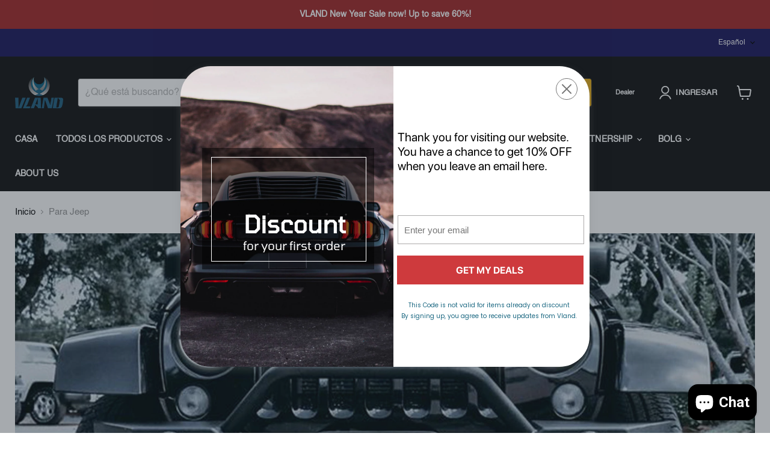

--- FILE ---
content_type: text/html; charset=utf-8
request_url: https://vlandfactory.com/es/collections/for-jeep-1
body_size: 73602
content:
<!doctype html>
<html class="no-js no-touch" lang="es">
  <head>
  


<script async crossorigin fetchpriority="high" src="/cdn/shopifycloud/importmap-polyfill/es-modules-shim.2.4.0.js"></script>
<script type="text/javascript">
var a = window.performance && window.performance.mark;
if (a) {
  window.performance.mark("shopsheriff.amp-snippet.start");
}
var doc = document;
var redirect = "/cart" === window.location.pathname
&& (doc.referrer.includes("ampproject.org") || doc.referrer.includes("/a/s/") )
&& !doc.location.search.includes("utm");

if(redirect) {
  var f = doc.location.search ? "&" : "?";
  window.location =
    window.location.origin
  + window.location.pathname
  + f
  + "utm_source=shopsheriff&utm_medium=amp&utm_campaign=shopsheriff&utm_content=add-to-cart";
}
if (a) {
  window.performance.mark("shopsheriff.amp-snippet.end");
}
      </script>




    <meta charset="utf-8">
    <meta http-equiv="x-ua-compatible" content="IE=edge">

    <link rel="preconnect" href="https://cdn.shopify.com">
    <link rel="preconnect" href="https://fonts.shopifycdn.com">
    <link rel="preconnect" href="https://v.shopify.com">
    <link rel="preconnect" href="https://cdn.shopifycloud.com">

    <title>Para Jeep — VLAND Factory</title>

    

    
      <link rel="shortcut icon" href="//vlandfactory.com/cdn/shop/files/VLAND_c23dc1eb-5abb-4a6e-a55d-1909a8229c9c_32x32.png?v=1758189349" type="image/png">
    

    
      <link rel="canonical" href="https://vlandfactory.com/es/collections/for-jeep-1" />
    

    <meta name="viewport" content="width=device-width">

    
    





<meta property="og:site_name" content="VLAND Factory">
<meta property="og:url" content="https://vlandfactory.com/es/collections/for-jeep-1">
<meta property="og:title" content="Para Jeep">
<meta property="og:type" content="website">
<meta property="og:description" content="Y ven a las luces del coche de la marca Vland
Y ven a las luces del coche de la marca Vland">




    
    
    

    
    
    <meta
      property="og:image"
      content="https://vlandfactory.com/cdn/shop/collections/For-Jeep-VLAND-Factory-2074_1575x630.jpg?v=1718335157"
    />
    <meta
      property="og:image:secure_url"
      content="https://vlandfactory.com/cdn/shop/collections/For-Jeep-VLAND-Factory-2074_1575x630.jpg?v=1718335157"
    />
    <meta property="og:image:width" content="1575" />
    <meta property="og:image:height" content="630" />
    
    
    <meta property="og:image:alt" content="For Jeep VLAND Factory" />
  












<meta name="twitter:title" content="Para Jeep">
<meta name="twitter:description" content="Y ven a las luces del coche de la marca Vland
Y ven a las luces del coche de la marca Vland">


    
    
    
      
      
      <meta name="twitter:card" content="summary_large_image">
    
    
    <meta
      property="twitter:image"
      content="https://vlandfactory.com/cdn/shop/collections/For-Jeep-VLAND-Factory-2074_1200x600_crop_center.jpg?v=1718335157"
    />
    <meta property="twitter:image:width" content="1200" />
    <meta property="twitter:image:height" content="600" />
    
    
    <meta property="twitter:image:alt" content="For Jeep VLAND Factory" />
  



    <link rel="preload" href="" as="font" crossorigin="anonymous">
    <link rel="preload" as="style" href="//vlandfactory.com/cdn/shop/t/12/assets/theme.css?v=149149837467107388281762333463"><script type="importmap">
{
  "imports": {
    "element.base-media": "//vlandfactory.com/cdn/shop/t/12/assets/element.base-media.js?v=61305152781971747521760167729",
    "element.image.parallax": "//vlandfactory.com/cdn/shop/t/12/assets/element.image.parallax.js?v=59188309605188605141760167729",
    "element.model": "//vlandfactory.com/cdn/shop/t/12/assets/element.model.js?v=101001098341450788491760167730",
    "element.quantity-selector": "//vlandfactory.com/cdn/shop/t/12/assets/element.quantity-selector.js?v=68208048201360514121760167731",
    "element.text.rte": "//vlandfactory.com/cdn/shop/t/12/assets/element.text.rte.js?v=28194737298593644281760167732",
    "element.video": "//vlandfactory.com/cdn/shop/t/12/assets/element.video.js?v=47354384994497331701760167732",
    "es-module-shims": "//vlandfactory.com/cdn/shop/t/12/assets/es-module-shims.min.js?v=3197203922110785981760167733",
    "is-land": "//vlandfactory.com/cdn/shop/t/12/assets/is-land.min.js?v=92343381495565747271760167763",
    "lightbox": "//vlandfactory.com/cdn/shop/t/12/assets/lightbox.js?v=116354114233759933611760167763",
    "product.gallery": "//vlandfactory.com/cdn/shop/t/12/assets/product.gallery.js?v=169430556141423714401760167766",
    "section.slideshow": "//vlandfactory.com/cdn/shop/t/12/assets/section.slideshow.js?v=176892809315355130961760167767",
    "util.events": "//vlandfactory.com/cdn/shop/t/12/assets/util.events.js?v=163430142883111782711760167779",
    "util.misc": "//vlandfactory.com/cdn/shop/t/12/assets/util.misc.js?v=117964846174238173191760167782",
    "util.resource-loader": "//vlandfactory.com/cdn/shop/t/12/assets/util.resource-loader.js?v=81301169148003274841760167783",
    "utility.stylesheet": "//vlandfactory.com/cdn/shop/t/12/assets/utility.stylesheet.js?v=115421978848924304161760167783",
    "vendor.drift-zoom": "//vlandfactory.com/cdn/shop/t/12/assets/vendor.drift-zoom.js?v=58010873367620907491760167784",
    "vendor.in-view": "//vlandfactory.com/cdn/shop/t/12/assets/vendor.in-view.js?v=126891093837844970591760167785",
    "vendor.photoswipe-ui-default": "//vlandfactory.com/cdn/shop/t/12/assets/vendor.photoswipe-ui-default.min.js?v=60644649669025199041760167786",
    "vendor.photoswipe": "//vlandfactory.com/cdn/shop/t/12/assets/vendor.photoswipe.min.js?v=169650331104647059261760167786",
    "vendor.swiper": "//vlandfactory.com/cdn/shop/t/12/assets/vendor.swiper.js?v=18393553757305362231760167787"
  }
}
</script><script>
  if (!(HTMLScriptElement.supports && HTMLScriptElement.supports('importmap'))) {
    const el = document.createElement('script')
    el.async = true
    el.src = "//vlandfactory.com/cdn/shop/t/12/assets/es-module-shims.min.js?v=3197203922110785981760167733"
    document.head.appendChild(el)
  }
</script>
<script type="module" src="//vlandfactory.com/cdn/shop/t/12/assets/is-land.min.js?v=92343381495565747271760167763"></script>
<style data-shopify>:root {
    /* Core Sizes */
    --size-0-25: 0.0625rem; /* 1px */
    --size-0-5: 0.125rem; /* 2px */
    --size-1: 0.25rem; /* 4px */
    --size-1-5: 0.375rem; /* 6px */
    --size-2: 0.5rem; /* 8px */
    --size-2-5: 0.625rem; /* 10px */
    --size-3: 0.75rem; /* 12px */
    --size-3-5: 0.875rem; /* 14px */
    --size-4: 1rem; /* 16px */
    --size-4-5: 1.125rem; /* 18px */
    --size-5: 1.25rem; /* 20px */
    --size-5-5: 1.375rem; /* 22px */
    --size-6: 1.5rem; /* 24px */
    --size-6-5: 1.625rem; /* 26px */
    --size-7: 1.75rem; /* 28px */
    --size-7-5: 1.875rem; /* 30px */
    --size-8: 2rem; /* 32px */
    --size-8-5: 2.125rem; /* 34px */
    --size-9: 2.25rem; /* 36px */
    --size-9-5: 2.375rem; /* 38px */
    --size-10: 2.5rem; /* 40px */
    --size-11: 2.75rem; /* 44px */
    --size-12: 3rem; /* 48px */
    --size-14: 3.5rem; /* 56px */
    --size-16: 4rem; /* 64px */
    --size-18: 4.5rem; /* 72px */
    --size-20: 5rem; /* 80px */
    --size-24: 6rem; /* 96px */
    --size-28: 7rem; /* 112px */
    --size-32: 8rem; /* 128px */

    /* Text Sizes */
    --text-size-2: 0.5rem; /* 8px */
    --text-size-2-5: 0.625rem; /* 10px */
    --text-size-3: 0.75rem; /* 12px */
    --text-size-3-5: 0.875rem; /* 14px */
    --text-size-4: 1rem; /* 16px */
    --text-size-4-5: 1.125rem; /* 18px */
    --text-size-5: 1.25rem; /* 20px */
    --text-size-5-5: 1.375rem; /* 22px */
    --text-size-6: 1.5rem; /* 24px */
    --text-size-6-5: 1.625rem; /* 26px */
    --text-size-7: 1.75rem; /* 28px */
    --text-size-7-5: 1.875rem; /* 30px */
    --text-size-8: 2rem; /* 32px */
    --text-size-8-5: 2.125rem; /* 34px */
    --text-size-9: 2.25rem; /* 36px */
    --text-size-9-5: 2.375rem; /* 38px */
    --text-size-10: 2.5rem; /* 40px */
    --text-size-11: 2.75rem; /* 44px */
    --text-size-12: 3rem; /* 48px */
    --text-size-14: 3.5rem; /* 56px */
    --text-size-16: 4rem; /* 64px */
    --text-size-18: 4.5rem; /* 72px */
    --text-size-20: 5rem; /* 80px */
    --text-size-24: 6rem; /* 96px */
    --text-size-28: 7rem; /* 112px */
    --text-size-32: 8rem; /* 128px */

    /* Line */
    --line-size-none: 0px;
    --line-size-xs: 0.5px;
    --line-size-sm: 1px;
    --line-size-md: 2px;
    --line-size-lg: 4px;
    --line-size-xl: 8px;

    /* Gap */
    --gap-size-none: 0px;
    --gap-size-xs: 8px;
    --gap-size-sm: 16px;
    --gap-size-md: 32px;
    --gap-size-lg: 48px;
    --gap-size-xl: 64px;

    /* Radius */
    --radius-xs: 4px;
    --radius-sm: 8px;
    --radius-md: 12px;
    --radius-lg: 16px;
    --radius-xl: 24px;
    --radius-2xl: 32px;
    --radius-none: 0px;
    --radius-full: 999px;

    /* Dropshadow */
    --shadow-none: 0px 0px 0px 0px rgba(0, 0, 0, 0);
    --shadow-sm: 0px 1px 2px 0px rgba(0, 0, 0, 0.08);
    --shadow-md: 0px 2px 4px -1px rgba(0, 0, 0, 0.08);
    --shadow-lg: 0px 8px 16px -4px rgba(0, 0, 0, 0.08);
    --shadow-xl: 0px 16px 32px -6px rgba(0, 0, 0, 0.12);
    --shadow-2xl: 0px 16px 64px -12px rgba(0, 0, 0, 0.22);

    /* Font Weights */
    --font-weight-100: 100;
    --font-weight-200: 200;
    --font-weight-300: 300;
    --font-weight-400: 400;
    --font-weight-500: 500;
    --font-weight-600: 600;
    --font-weight-700: 700;
    --font-weight-800: 800;
    --font-weight-900: 900;

    /* Letter Spacings */
    --letter-space-2xs: -0.05em;
    --letter-space-xs: -0.03em;
    --letter-space-sm: -0.015em;
    --letter-space-md: 0em;
    --letter-space-lg: 0.015em;
    --letter-space-xl: 0.03em;
    --letter-space-2xl: 0.05em;
    --letter-space-3xl: 0.08em;
    --letter-space-4xl: 0.12em;

    /* Line Heights */
    --line-height-2xs: 0.9;
    --line-height-xs: 1;
    --line-height-sm: 1.1;
    --line-height-md: 1.2;
    --line-height-lg: 1.5;
    --line-height-xl: 1.7;
    --line-height-2xl: 2;

    /* Color Shades */
    --shade-0: 0%;
    --shade-4: 4%;
    --shade-8: 8%;
    --shade-12: 12%;
    --shade-16: 16%;
    --shade-20: 20%;
    --shade-30: 30%;
    --shade-40: 40%;
    --shade-50: 50%;
    --shade-60: 60%;
    --shade-70: 70%;
    --shade-80: 80%;
    --shade-90: 90%;
    --shade-100: 100%;
  }</style><style data-shopify>/* Root Variables */
  :root {
    --root-font-size: 16px;
    --root-color-primary: #000;
    --root-color-secondary: #fff;
  }

  /* Colors */
  :root {
    --color-primary: var(--root-color-primary);
    --color-secondary: var(--root-color-secondary);
    --color-focus: #4a9afc;
    --color-error: #ba4444;
    --color-price: var(--color-primary);
    --color-text-savings: var(--color-primary);
    --disabled-grey: #f6f6f6;
    --disabled-border: #b6b6b6;
    --disabled-grey-text: #b6b6b6;
    --success-green: #56ad6a;
    --success-green-bg: #ecfef0;
    --color-sticky-nav-links: #fff;
  }

  /* Body Font Stack */
  :root {
    --body-font-family: 'Arial';
    --body-font-family-fallback: 'sans-serif';
    --body-font-weight: var(--font-weight-400);
    --body-letter-spacing: var(--letter-space-md);
    --body-line-height: var(--line-height-md);
    --body-text-transform: none;
    --body-lg-font-size: var(--text-size-4);
    --body-md-font-size: var(--text-size-3-5);
    --body-sm-font-size: var(--text-size-3);
    --body-xs-font-size: var(--text-size-2-5);

    @media screen and (min-width: 769px) {
      --body-lg-font-size: var(--text-size-4-5);
      --body-md-font-size: var(--text-size-4);
      --body-sm-font-size: var(--text-size-3-5);
      --body-xs-font-size: var(--text-size-3);
    }
  }

  /* Heading Font Stack */
  :root {
    --heading-font-family: 'Arial';
    --heading-font-family-fallback: 'sans-serif';
    --heading-font-weight: var(--font-weight-700);
    --heading-letter-spacing: var(--letter-space-md);

    --heading-2xl-line-height: var(--line-height-md);
    --heading-xl-line-height: var(--line-height-md);
    --heading-lg-line-height: var(--line-height-md);
    --heading-md-line-height: var(--line-height-md);
    --heading-sm-line-height: var(--line-height-md);
    --heading-xs-line-height: var(--line-height-md);

    --heading-2xl-font-size: var(--text-size-12);
    --heading-xl-font-size: var(--text-size-8);
    --heading-lg-font-size: var(--text-size-6);
    --heading-md-font-size: var(--text-size-5);
    --heading-sm-font-size: var(--text-size-4-5);
    --heading-xs-font-size: var(--text-size-4);

    @media screen and (min-width: 769px) {
      --heading-2xl-font-size: var(--text-size-16);
      --heading-xl-font-size: var(--text-size-12);
      --heading-lg-font-size: var(--text-size-8);
      --heading-md-font-size: var(--text-size-6);
      --heading-sm-font-size: var(--text-size-5);
      --heading-xs-font-size: var(--text-size-4-5);
    }
  }

  /* Accent Font Stack */
  :root {
    --accent-font-family: 'Arial';
    --accent-font-family-fallback: 'sans-serif';
    --accent-font-weight: var(--font-weight-400);
    --accent-letter-spacing: var(--letter-space-4xl);
    --accent-line-height: var(--line-height-md);
    --accent-text-transform: uppercase;
  }

  /* ==================================================================== */
  /* OLD CSS VARIABLES THAT NEEDS TO 🔥 */
  /* ==================================================================== */
  :root {
    --z-index-modal: 30;
    --z-index-toolbar: 7;
    --z-index-header: 6;
    --z-index-header-submenu: 7;
    --z-index-header-bottom-row: 3;
    --z-index-header-drawers: 5;
    --z-index-header-drawers-mobile: 3;
    --z-index-header-search: 7;
    --z-index-loader: 4;
    --z-index-header-search-overlay: 1;
    --url-ico-select: url(//vlandfactory.com/cdn/shop/t/12/assets/ico-select.svg);
    --url-swirl-svg: url(//vlandfactory.com/cdn/shop/t/12/assets/swirl.svg);
    --header-padding-bottom: 0;
    --gutter: 30px;
    --page-width: 1500px;
    --page-width-narrow: 1000px;
    --page-width-gutter-small: 17px;
    --grid-gutter: 22px;
    --grid-gutter-small: 16px;
    --slide-curve: 0.25s cubic-bezier(0.165, 0.84, 0.44, 1);
    --drawer-box-shadow: 0 10px 25px rgba(0, 0, 0, 0.15);
    --product-grid-margin: 10px;
    --product-grid-padding: 12px;
    --product-radius: 10px;
    --page-top-padding: 35px;
    --page-narrow: 780px;
    --page-width-padding: 40px;
    --grid-gutter: 22px;
    --index-section-padding: 60px;
    --section-header-bottom: 40px;
    --size-chart-margin: 30px 0;
    --size-chart-icon-margin: 5px;
    --newsletter-reminder-padding: 20px 30px 20px 25px;
    --text-frame-margin: 10px;
    --desktop-menu-chevron-size: 10px;
    --site-nav-item-padding: 20px;
    --site-nav-item-padding-top-bottom: 16px;
    --site-nav-icon-padding: 12px;
  }

  @media screen and (max-width: 768px) {
    :root {
      --page-top-padding: 15px;
      --page-narrow: 330px;
      --page-width-padding: 17px;
      --grid-gutter: 16px;
      --index-section-padding: 40px;
      --section-header-bottom: 25px;
      --text-frame-margin: 7px;
    }
  }</style>
<style data-shopify>:root {
    --text-size-scale-n-4: var(--text-size-2); /* 8px */
    --text-size-scale-n-3: var(--text-size-2-5); /* 10px */
    --text-size-scale-n-2: var(--text-size-3); /* 12px */
    --text-size-scale-n-1: var(--text-size-3-5); /* 14px */
    --text-size-scale-n0: var(--text-size-4); /* 16px */
    --text-size-scale-n1: var(--text-size-4-5); /* 18px */
    --text-size-scale-n2: var(--text-size-5); /* 20px */
    --text-size-scale-n3: var(--text-size-6); /* 24px */
    --text-size-scale-n4: var(--text-size-6-5); /* 26px */
    --text-size-scale-n5: var(--text-size-7); /* 28px */
    --text-size-scale-n6: var(--text-size-8); /* 32px */
    --text-size-scale-n7: var(--text-size-9); /* 36px */
    --text-size-scale-n8: var(--text-size-10); /* 40px */
    --text-size-scale-n9: var(--text-size-12); /* 48px */
    --text-size-scale-n10: var(--text-size-14); /* 56px */
    --text-size-scale-n11: var(--text-size-16); /* 64px */
    --text-size-scale-n12: var(--text-size-18); /* 72px */
    --text-size-scale-n13: var(--text-size-20); /* 80px */
    --text-size-scale-n14: var(--text-size-24); /* 96px */

    --font-weight-scale-n-3: var(--font-weight-100);
    --font-weight-scale-n-2: var(--font-weight-200);
    --font-weight-scale-n-1: var(--font-weight-300);
    --font-weight-scale-n0: var(--font-weight-400);
    --font-weight-scale-n1: var(--font-weight-500);
    --font-weight-scale-n2: var(--font-weight-600);
    --font-weight-scale-n3: var(--font-weight-700);
    --font-weight-scale-n4: var(--font-weight-800);
    --font-weight-scale-n5: var(--font-weight-900);

    --letter-spacing-scale-n-3: var(--letter-space-2xs);
    --letter-spacing-scale-n-2: var(--letter-space-xs);
    --letter-spacing-scale-n-1: var(--letter-space-sm);
    --letter-spacing-scale-n0: var(--letter-space-md);
    --letter-spacing-scale-n1: var(--letter-space-lg);
    --letter-spacing-scale-n2: var(--letter-space-xl);
    --letter-spacing-scale-n3: var(--letter-space-2xl);
    --letter-spacing-scale-n4: var(--letter-space-3xl);
    --letter-spacing-scale-n5: var(--letter-space-4xl);

    --line-height-scale-n-3: var(--line-height-2xs);
    --line-height-scale-n-2: var(--line-height-xs);
    --line-height-scale-n-1: var(--line-height-sm);
    --line-height-scale-n0: var(--line-height-md);
    --line-height-scale-n1: var(--line-height-lg);
    --line-height-scale-n2: var(--line-height-xl);
    --line-height-scale-n3: var(--line-height-2xl);

    /* Body Font Scales *//* Heading Font Scales *//* Accent Font Scales */@media screen and (min-width: 769px) {
      /* Body Font Desktop Sizes *//* Heading Desktop Font Sizes */}
  }</style>
<style data-shopify>:root {
    

    
  }

  

  

  /* LEGACY TOKENS THAT WE NEED TO KILLLLLLLLLLLLL */
  /* --------------------------------------------- */

  :root {
    /* Fixed colors */
    --color-price: ;
    --color-text-savings: ;

    /* TODO: Move to component that uses this */
    --color-button-primary: #000; /* TODO: Remove this */
    --color-button-primary-light: #1a1a1a; /* TODO: Remove this */
    --color-button-primary-dim: #000000; /* TODO: Remove this */
    --color-button-primary-text: #121212; /* TODO: Remove this */

    --color-sale-tag: ;
    --color-sale-tag-text: ;
  }</style><style data-shopify>
  :root {
    

    --color-background: #fff;
    --color-background-alpha-0: rgba(255, 255, 255, 0);
    --color-background-alpha-90: rgba(255, 255, 255, 0.9);

    /* Typography */
    
    
    --color-headings: #1d1d1d;
    --color-text: #1d1d1d;

    --color-text-05: #f4f4f4;
    --color-text-05-alpha-0: rgba(244, 244, 244, 0);

    --color-text-hover: #1d1d1d;
    --color-text-light: #1d1d1d;
    --color-links: #046e82;
    --color-link-hover: #1d1d1d;

    /* Products */
    --color-products-in-stock: #268c0b;
    --color-products-low-stock: #cc1313;
    --color-products-no-stock: #121212;

    /* Buttons */
    
    

    --color-button-text: #ffffff;
    --color-button-background: #f04f36;
    --color-button-background-hover: #f2614a;

    --color-button-background-focus: #dddddd;
    --color-button-disable: #939393;

    --color-button-secondary-text: #f04f36;
    --color-button-secondary-background: #ffffff;
    --color-button-secondary-background-hover: #ffffff;
    --color-button-secondary-background-focus: #e6e6e6;
    --color-button-secondary-border: #dddddd;
    --color-button-secondary-border-hover: #c7c7c7;

    --button-primary-text-color: #ffffff;
    --button-primary-text-color-highlight: #ffffff;
    --button-primary-bg-color: #000000;
    --button-primary-bg-color-highlight: #606060;
    --button-primary-border-color: rgba(0,0,0,0);
    --button-primary-border-color-highlight: rgba(0,0,0,0);

    --button-secondary-text-color: #000000;
    --button-secondary-text-color-highlight: #ffffff;
    --button-secondary-bg-color: rgba(0,0,0,0);
    --button-secondary-bg-color-highlight: #000000;
    --button-secondary-border-color: #000000;
    --button-secondary-border-color-highlight: #000000;

    --button-link-text-color: #000000;
    --button-link-text-color-highlight: #ccc;

    /* Header */
    --color-header-text: #1d1d1d;
    --color-header-background: #fff;

    /* Forms */
    
    --color-input-text: #4d4d4d;

    --color-input-text-hover: #dddddd;

    --color-input-background: #fff;
    --color-input-background-hover: #f4f4f4;

    --color-input-border: #dddddd;
    --color-input-border-alpha-25: rgba(221, 221, 221, 0.25);


    --color-input-border-morph-2: #c7c7c7;
    --color-input-border-morph-4: #b1b1b1;
    --color-input-border-morph-10: #858585;
    --color-input-border-morph-12: #767676;

    --color-input-border-hover: #c7c7c7;

    --color-product-sale-accent: #f04f36;
    --color-product-review-star: #ffab41;

    /* Footer */
    --color-footer-text: #1d1d1d;

    --color-footer-background: #f5f3ed;


    --color-footer-link: #3c3c3c;
    --color-footer-color-alt: rgba(29, 29, 29, 0.8);
    --color-additional-accent: rgba(29, 29, 29, 0.5);

    /* Placeholders */
    --color-placeholder-background: #ededed;
    --color-placeholder-fill: #b0b0b0;

    /* General */
    
    
    
    --color-black: #000;
    --color-white: #fff;

    --color-border: #808080;
    --color-border-modify: rgba(128, 128, 128, 0.3);
    --color-border-less-soft: rgba(0, 0, 0, 0.25);
    --color-border-soft: rgba(0, 0, 0, 0.15);
    --color-border-softer: rgba(0, 0, 0, 0.1);


    --color-overlay-background: Liquid error (snippets/head.styles.legacy-settings-color line 118): Alpha must be a float between 0 and 1;


    --color-background-8: #ededed;
    --color-background-4: #f6f6f6;

    --color-background-light: #f2f2f2;
    --color-search-category-background: #e8e8e8;

    --color-box-shadow-border: rgba(128, 128, 128, 0.16);
    --color-box-shadow-shadow: rgba(128, 128, 128, 0.11);
    --color-box-shadow-border-focused: rgba(128, 128, 128, 0.5);
    --color-box-shadow-shadow-focused: rgba(128, 128, 128, 0.5);

    --color-box-shadow-shadow-headings: rgba(128, 128, 128, 0.05);

    --color-error: #f05d5d;
    --color-success: #51a551;
    --color-warning: #dfa354;
    --color-highlight: #fffbd9;
    --color-notice: --color-text;
    --color-sale: --color-product-sale-accent;
    --color-star: --color-product-review-star;
    --color-star-empty: #8e8e8e;

    --color-facebook: #425dab;
    --color-x: #000;
    --color-pinterest: #bd1c1c;
    --color-linkedin: #0077B5;
  }
</style>
<style data-shopify>:root {
    --heading-font-family: 'Open Sans', sans-serif;
    --heading-font-weight: 400;
    --heading-letter-spacing: 0px;
    --body-font-family: 'Open Sans', sans-serif;

    --heading-font-style: normal;
    --subheading-font-family: 'Open Sans', sans-serif;
    --button-font-family: 'Open Sans', sans-serif;

    /* Font sizes */
    --heading-xl-font-size: 40px;
    --heading-lg-font-size: 20px;
    --body-md-font-size: 15px;

    --button-primary-font-size: 1rem;
    --button-primary-line-height: inherit;

    --button-secondary-font-size: 1rem;
    --button-secondary-line-height: inherit;

    --button-link-style-font-size: 1rem;
    --button-link-style-line-height: inherit;

    --heading-responsive: 1;
    --subheading-responsive: 1;

    /* Button styles */
    --button-font-weight: 700;
    --button-font-style: normal;
    --button-letter-spacing: 0px;
    --button-transition-speed: 0.3s;
    --button-font-capitalization: none;

    --button-primary-border-radius: 0px;
    --button-secondary-border-radius: 0px;
    --button-link-underline-thickness: 1px;
    --button-link-underline-style: solid;
  }</style>



<style data-shopify>
  :root {
    /* Backgrounds */
    
    

    --color-background: 
      
rgb(255, 255, 255)
    ;
    --color-background-alpha-0: rgba(255, 255, 255, 0);
    --color-background-alpha-90: rgba(255, 255, 255, 0.9);

    /* Typography */
    --color-headings: #121212;
    --color-text: #121212;

    --color-text-05: #f3f3f3;
    --color-text-05-alpha-0: rgba(243, 243, 243, 0);

    
    

    
    
    
    

    --color-text-hover: 
      
#2f2f2f
    ;
    --color-text-light: #949494;
    --color-links: #121212;

    
    
    

    --color-link-hover: 
      
#232323
    ;

    /* Products */
    --color-products-in-stock: #268c0b;
    --color-products-low-stock: #cc1313;
    --color-products-no-stock: #121212;

    /* Buttons */
    --color-button-text: #121212;
    --color-button-background: #e9ad14;
    --color-button-background-hover: rgb(235, 181, 44);

    
    

    --color-button-background-focus: 
      
#cd9812
    ;
    --color-button-disable: #7f7f7f;

    --color-button-secondary-text: #ffffff;
    --color-button-secondary-background: #121212;
    --color-button-secondary-background-hover: rgb(65, 65, 65);

    
    

    --color-button-secondary-background-focus: 
      
#1d1d1d
    ;
    --color-button-secondary-border: #121212;

    
    

    --color-button-secondary-border-hover: 
      
#1d1d1d
    ;

    /* Header */
    --color-header-text: #ffffff;

    
    

    --color-header-background: 
      
rgb(18, 18, 18)
    ;

    /* Forms */
    --color-input-text: #4d4d4d;

    
    

    --color-input-text-hover: 
      
#434343
    ;

    --color-input-background: #ffffff;
    --color-input-background-hover: #f3f3f3;

    --color-input-border: #dddddd;
    --color-input-border-alpha-25: rgba(221, 221, 221, 0.25);

    

    
    

    
    

    
    

    
    

    --color-input-border-morph-2: 
      
#cecece
    ;
    --color-input-border-morph-4: 
      
#bebebe
    ;
    --color-input-border-morph-10: 
      
#919191
    ;
    --color-input-border-morph-12: 
      
#818181
    ;

    --color-input-border-hover: 
      
#cecece
    ;

    --color-product-sale-accent: #cc1313;
    --color-product-review-star: #121212;

    /* Footer */
    --color-footer-text: #ffffff;

    
    

    --color-footer-background: 
      
rgb(18, 18, 18)
    ;

    
    

    --color-footer-link: 
      
#ebebeb
    ;
    --color-footer-color-alt: rgba(255, 255, 255, 0.8);
    --color-additional-accent: rgba(255, 255, 255, 0.5);

    /* Placeholders */
    --color-placeholder-background: #ececec;
    --color-placeholder-fill: #acacac;

    /* General */
    
    

    --color-black: #000;
    --color-white: #fff;

    
    
    
    

    
    

    --color-border: rgb(128, 128, 128);
    --color-border-modify: rgba(128, 128, 128, 0.3);
    --color-border-less-soft: rgba(0, 0, 0, 0.25);
    --color-border-soft: rgba(0, 0, 0, 0.15);
    --color-border-softer: rgba(0, 0, 0, 0.1);

    

    --color-overlay-background: rgba(18, 18, 18, 0.5);

    

    --color-background-8: #ececec;
    --color-background-4: #f6f6f6;

    --color-background-light: #f3f3f3;
    --color-search-category-background: #e7e7e7;

    --color-box-shadow-border: rgba(128, 128, 128, 0.16);
    --color-box-shadow-shadow: rgba(128, 128, 128, 0.11);
    --color-box-shadow-border-focused: rgba(128, 128, 128, 0.5);
    --color-box-shadow-shadow-focused: rgba(128, 128, 128, 0.5);

    --color-box-shadow-shadow-headings: rgba(128, 128, 128, 0.05);

    --color-error: #f05d5d;
    --color-success: #51a551;
    --color-warning: #dfa354;
    --color-highlight: #fffbd9;
    --color-notice: --color-text;
    --color-sale: --color-product-sale-accent;
    --color-star: --color-product-review-star;
    --color-star-empty: #898989;

    --color-facebook: #425dab;
    --color-x: #000;
    --color-pinterest: #bd1c1c;
    --color-linkedin: #0077B5;
  }
</style>

<style data-shopify>:root {
    /* Override heading font stack with empire legacy settings */
    --heading-font-family: "Work Sans",sans-serif;
    --heading-font-scale: 1.2;
    --heading-font-weight: 700;
    --heading-font-style: normal;
    --heading-font-capitalization: uppercase;
    --heading-letter-spacing: 0.02em;
    --subheading-font-family: 'Nunito Sans', sans-serif;
    --button-font-family: "Instrument Sans",sans-serif;
    --button-font-capitalization: initial;
    --button-letter-spacing: 0.0em;

    --heading-responsive: 1;
    --subheading-responsive: 1;
    --body-font-family: Helvetica;
  }</style><script>window.performance && window.performance.mark && window.performance.mark('shopify.content_for_header.start');</script><meta name="google-site-verification" content="phubxdS9CZlpwRkIxku3MjUgzywNycfdL3qBpdFpyR0">
<meta id="shopify-digital-wallet" name="shopify-digital-wallet" content="/48735682728/digital_wallets/dialog">
<meta name="shopify-checkout-api-token" content="2b25a40f1baeee0dae3e2c4cb0a92f30">
<meta id="in-context-paypal-metadata" data-shop-id="48735682728" data-venmo-supported="false" data-environment="production" data-locale="es_ES" data-paypal-v4="true" data-currency="USD">
<link rel="alternate" type="application/atom+xml" title="Feed" href="/es/collections/for-jeep-1.atom" />
<link rel="alternate" hreflang="x-default" href="https://vlandfactory.com/collections/for-jeep-1">
<link rel="alternate" hreflang="en" href="https://vlandfactory.com/collections/for-jeep-1">
<link rel="alternate" hreflang="de" href="https://vlandfactory.com/de/collections/for-jeep-1">
<link rel="alternate" hreflang="fr" href="https://vlandfactory.com/fr/collections/for-jeep-1">
<link rel="alternate" hreflang="es" href="https://vlandfactory.com/es/collections/for-jeep-1">
<link rel="alternate" hreflang="it" href="https://vlandfactory.com/it/collections/for-jeep-1">
<link rel="alternate" hreflang="pl" href="https://vlandfactory.com/pl/collections/for-jeep-1">
<link rel="alternate" hreflang="ko" href="https://vlandfactory.com/ko/collections/for-jeep-1">
<link rel="alternate" hreflang="ja" href="https://vlandfactory.com/ja/collections/for-jeep-1">
<link rel="alternate" hreflang="fr-CA" href="https://vlandfactory.com/fr-ca/collections/for-jeep-1">
<link rel="alternate" hreflang="it-CA" href="https://vlandfactory.com/it-ca/collections/for-jeep-1">
<link rel="alternate" hreflang="es-CA" href="https://vlandfactory.com/es-ca/collections/for-jeep-1">
<link rel="alternate" hreflang="en-CA" href="https://vlandfactory.com/en-ca/collections/for-jeep-1">
<link rel="alternate" hreflang="en-AU" href="https://vlandfactory.com/en-au/collections/for-jeep-1">
<link rel="alternate" hreflang="fr-AU" href="https://vlandfactory.com/fr-au/collections/for-jeep-1">
<link rel="alternate" hreflang="it-AU" href="https://vlandfactory.com/it-au/collections/for-jeep-1">
<link rel="alternate" hreflang="es-AU" href="https://vlandfactory.com/es-au/collections/for-jeep-1">
<link rel="alternate" hreflang="en-NZ" href="https://vlandfactory.com/en-nz/collections/for-jeep-1">
<link rel="alternate" hreflang="fr-NZ" href="https://vlandfactory.com/fr-nz/collections/for-jeep-1">
<link rel="alternate" hreflang="it-NZ" href="https://vlandfactory.com/it-nz/collections/for-jeep-1">
<link rel="alternate" hreflang="es-NZ" href="https://vlandfactory.com/es-nz/collections/for-jeep-1">
<link rel="alternate" hreflang="en-GB" href="https://vlandfactory.com/en-gb/collections/for-jeep-1">
<link rel="alternate" hreflang="fr-GB" href="https://vlandfactory.com/fr-gb/collections/for-jeep-1">
<link rel="alternate" hreflang="it-GB" href="https://vlandfactory.com/it-gb/collections/for-jeep-1">
<link rel="alternate" hreflang="es-GB" href="https://vlandfactory.com/es-gb/collections/for-jeep-1">
<link rel="alternate" hreflang="en-SA" href="https://vlandfactory.com/en-me/collections/for-jeep-1">
<link rel="alternate" hreflang="fr-SA" href="https://vlandfactory.com/fr-me/collections/for-jeep-1">
<link rel="alternate" hreflang="it-SA" href="https://vlandfactory.com/it-me/collections/for-jeep-1">
<link rel="alternate" hreflang="es-SA" href="https://vlandfactory.com/es-me/collections/for-jeep-1">
<link rel="alternate" hreflang="en-EG" href="https://vlandfactory.com/en-me/collections/for-jeep-1">
<link rel="alternate" hreflang="fr-EG" href="https://vlandfactory.com/fr-me/collections/for-jeep-1">
<link rel="alternate" hreflang="it-EG" href="https://vlandfactory.com/it-me/collections/for-jeep-1">
<link rel="alternate" hreflang="es-EG" href="https://vlandfactory.com/es-me/collections/for-jeep-1">
<link rel="alternate" hreflang="en-IQ" href="https://vlandfactory.com/en-me/collections/for-jeep-1">
<link rel="alternate" hreflang="fr-IQ" href="https://vlandfactory.com/fr-me/collections/for-jeep-1">
<link rel="alternate" hreflang="it-IQ" href="https://vlandfactory.com/it-me/collections/for-jeep-1">
<link rel="alternate" hreflang="es-IQ" href="https://vlandfactory.com/es-me/collections/for-jeep-1">
<link rel="alternate" hreflang="en-AE" href="https://vlandfactory.com/en-me/collections/for-jeep-1">
<link rel="alternate" hreflang="fr-AE" href="https://vlandfactory.com/fr-me/collections/for-jeep-1">
<link rel="alternate" hreflang="it-AE" href="https://vlandfactory.com/it-me/collections/for-jeep-1">
<link rel="alternate" hreflang="es-AE" href="https://vlandfactory.com/es-me/collections/for-jeep-1">
<link rel="alternate" hreflang="en-JO" href="https://vlandfactory.com/en-me/collections/for-jeep-1">
<link rel="alternate" hreflang="fr-JO" href="https://vlandfactory.com/fr-me/collections/for-jeep-1">
<link rel="alternate" hreflang="it-JO" href="https://vlandfactory.com/it-me/collections/for-jeep-1">
<link rel="alternate" hreflang="es-JO" href="https://vlandfactory.com/es-me/collections/for-jeep-1">
<link rel="alternate" hreflang="en-KW" href="https://vlandfactory.com/en-me/collections/for-jeep-1">
<link rel="alternate" hreflang="fr-KW" href="https://vlandfactory.com/fr-me/collections/for-jeep-1">
<link rel="alternate" hreflang="it-KW" href="https://vlandfactory.com/it-me/collections/for-jeep-1">
<link rel="alternate" hreflang="es-KW" href="https://vlandfactory.com/es-me/collections/for-jeep-1">
<link rel="alternate" hreflang="en-LB" href="https://vlandfactory.com/en-me/collections/for-jeep-1">
<link rel="alternate" hreflang="fr-LB" href="https://vlandfactory.com/fr-me/collections/for-jeep-1">
<link rel="alternate" hreflang="it-LB" href="https://vlandfactory.com/it-me/collections/for-jeep-1">
<link rel="alternate" hreflang="es-LB" href="https://vlandfactory.com/es-me/collections/for-jeep-1">
<link rel="alternate" hreflang="en-BH" href="https://vlandfactory.com/en-me/collections/for-jeep-1">
<link rel="alternate" hreflang="fr-BH" href="https://vlandfactory.com/fr-me/collections/for-jeep-1">
<link rel="alternate" hreflang="it-BH" href="https://vlandfactory.com/it-me/collections/for-jeep-1">
<link rel="alternate" hreflang="es-BH" href="https://vlandfactory.com/es-me/collections/for-jeep-1">
<link rel="alternate" hreflang="en-OM" href="https://vlandfactory.com/en-me/collections/for-jeep-1">
<link rel="alternate" hreflang="fr-OM" href="https://vlandfactory.com/fr-me/collections/for-jeep-1">
<link rel="alternate" hreflang="it-OM" href="https://vlandfactory.com/it-me/collections/for-jeep-1">
<link rel="alternate" hreflang="es-OM" href="https://vlandfactory.com/es-me/collections/for-jeep-1">
<link rel="alternate" hreflang="en-PS" href="https://vlandfactory.com/en-me/collections/for-jeep-1">
<link rel="alternate" hreflang="fr-PS" href="https://vlandfactory.com/fr-me/collections/for-jeep-1">
<link rel="alternate" hreflang="it-PS" href="https://vlandfactory.com/it-me/collections/for-jeep-1">
<link rel="alternate" hreflang="es-PS" href="https://vlandfactory.com/es-me/collections/for-jeep-1">
<link rel="alternate" hreflang="en-QA" href="https://vlandfactory.com/en-me/collections/for-jeep-1">
<link rel="alternate" hreflang="fr-QA" href="https://vlandfactory.com/fr-me/collections/for-jeep-1">
<link rel="alternate" hreflang="it-QA" href="https://vlandfactory.com/it-me/collections/for-jeep-1">
<link rel="alternate" hreflang="es-QA" href="https://vlandfactory.com/es-me/collections/for-jeep-1">
<link rel="alternate" hreflang="en-TR" href="https://vlandfactory.com/en-me/collections/for-jeep-1">
<link rel="alternate" hreflang="fr-TR" href="https://vlandfactory.com/fr-me/collections/for-jeep-1">
<link rel="alternate" hreflang="it-TR" href="https://vlandfactory.com/it-me/collections/for-jeep-1">
<link rel="alternate" hreflang="es-TR" href="https://vlandfactory.com/es-me/collections/for-jeep-1">
<link rel="alternate" hreflang="en-YE" href="https://vlandfactory.com/en-me/collections/for-jeep-1">
<link rel="alternate" hreflang="fr-YE" href="https://vlandfactory.com/fr-me/collections/for-jeep-1">
<link rel="alternate" hreflang="it-YE" href="https://vlandfactory.com/it-me/collections/for-jeep-1">
<link rel="alternate" hreflang="es-YE" href="https://vlandfactory.com/es-me/collections/for-jeep-1">
<link rel="alternate" hreflang="en-CN" href="https://vlandfactory.com/en-cn/collections/for-jeep-1">
<link rel="alternate" hreflang="fr-CN" href="https://vlandfactory.com/fr-cn/collections/for-jeep-1">
<link rel="alternate" hreflang="it-CN" href="https://vlandfactory.com/it-cn/collections/for-jeep-1">
<link rel="alternate" hreflang="es-CN" href="https://vlandfactory.com/es-cn/collections/for-jeep-1">
<link rel="alternate" hreflang="en-TW" href="https://vlandfactory.com/en-cn/collections/for-jeep-1">
<link rel="alternate" hreflang="fr-TW" href="https://vlandfactory.com/fr-cn/collections/for-jeep-1">
<link rel="alternate" hreflang="it-TW" href="https://vlandfactory.com/it-cn/collections/for-jeep-1">
<link rel="alternate" hreflang="es-TW" href="https://vlandfactory.com/es-cn/collections/for-jeep-1">
<link rel="alternate" hreflang="en-HK" href="https://vlandfactory.com/en-cn/collections/for-jeep-1">
<link rel="alternate" hreflang="fr-HK" href="https://vlandfactory.com/fr-cn/collections/for-jeep-1">
<link rel="alternate" hreflang="it-HK" href="https://vlandfactory.com/it-cn/collections/for-jeep-1">
<link rel="alternate" hreflang="es-HK" href="https://vlandfactory.com/es-cn/collections/for-jeep-1">
<link rel="alternate" hreflang="en-MO" href="https://vlandfactory.com/en-cn/collections/for-jeep-1">
<link rel="alternate" hreflang="fr-MO" href="https://vlandfactory.com/fr-cn/collections/for-jeep-1">
<link rel="alternate" hreflang="it-MO" href="https://vlandfactory.com/it-cn/collections/for-jeep-1">
<link rel="alternate" hreflang="es-MO" href="https://vlandfactory.com/es-cn/collections/for-jeep-1">
<link rel="alternate" hreflang="en-JP" href="https://vlandfactory.com/en-jp/collections/for-jeep-1">
<link rel="alternate" hreflang="ja-JP" href="https://vlandfactory.com/ja-jp/collections/for-jeep-1">
<link rel="alternate" hreflang="fr-JP" href="https://vlandfactory.com/fr-jp/collections/for-jeep-1">
<link rel="alternate" hreflang="it-JP" href="https://vlandfactory.com/it-jp/collections/for-jeep-1">
<link rel="alternate" hreflang="es-JP" href="https://vlandfactory.com/es-jp/collections/for-jeep-1">
<link rel="alternate" hreflang="en-KR" href="https://vlandfactory.com/en-kr/collections/for-jeep-1">
<link rel="alternate" hreflang="ko-KR" href="https://vlandfactory.com/ko-kr/collections/for-jeep-1">
<link rel="alternate" hreflang="fr-KR" href="https://vlandfactory.com/fr-kr/collections/for-jeep-1">
<link rel="alternate" hreflang="it-KR" href="https://vlandfactory.com/it-kr/collections/for-jeep-1">
<link rel="alternate" hreflang="es-KR" href="https://vlandfactory.com/es-kr/collections/for-jeep-1">
<link rel="alternate" type="application/json+oembed" href="https://vlandfactory.com/es/collections/for-jeep-1.oembed">
<script async="async" src="/checkouts/internal/preloads.js?locale=es-US"></script>
<script id="shopify-features" type="application/json">{"accessToken":"2b25a40f1baeee0dae3e2c4cb0a92f30","betas":["rich-media-storefront-analytics"],"domain":"vlandfactory.com","predictiveSearch":true,"shopId":48735682728,"locale":"es"}</script>
<script>var Shopify = Shopify || {};
Shopify.shop = "vlandshops.myshopify.com";
Shopify.locale = "es";
Shopify.currency = {"active":"USD","rate":"1.0"};
Shopify.country = "US";
Shopify.theme = {"name":"Updated copy of Updated copy of Updated copy of...","id":153390743782,"schema_name":"Empire","schema_version":"12.2.0","theme_store_id":838,"role":"main"};
Shopify.theme.handle = "null";
Shopify.theme.style = {"id":null,"handle":null};
Shopify.cdnHost = "vlandfactory.com/cdn";
Shopify.routes = Shopify.routes || {};
Shopify.routes.root = "/es/";</script>
<script type="module">!function(o){(o.Shopify=o.Shopify||{}).modules=!0}(window);</script>
<script>!function(o){function n(){var o=[];function n(){o.push(Array.prototype.slice.apply(arguments))}return n.q=o,n}var t=o.Shopify=o.Shopify||{};t.loadFeatures=n(),t.autoloadFeatures=n()}(window);</script>
<script id="shop-js-analytics" type="application/json">{"pageType":"collection"}</script>
<script defer="defer" async type="module" src="//vlandfactory.com/cdn/shopifycloud/shop-js/modules/v2/client.init-shop-cart-sync_-aut3ZVe.es.esm.js"></script>
<script defer="defer" async type="module" src="//vlandfactory.com/cdn/shopifycloud/shop-js/modules/v2/chunk.common_jR-HGkUL.esm.js"></script>
<script type="module">
  await import("//vlandfactory.com/cdn/shopifycloud/shop-js/modules/v2/client.init-shop-cart-sync_-aut3ZVe.es.esm.js");
await import("//vlandfactory.com/cdn/shopifycloud/shop-js/modules/v2/chunk.common_jR-HGkUL.esm.js");

  window.Shopify.SignInWithShop?.initShopCartSync?.({"fedCMEnabled":true,"windoidEnabled":true});

</script>
<script>(function() {
  var isLoaded = false;
  function asyncLoad() {
    if (isLoaded) return;
    isLoaded = true;
    var urls = ["https:\/\/cdn.ryviu.com\/v\/static\/js\/app.js?n=1\u0026shop=vlandshops.myshopify.com","https:\/\/vlandfactory.com\/apps\/giraffly-trust\/trust-worker-d99e9a5067c68c8e9993e93d04fa2c0b9bf0c6e6.js?v=20221114111718\u0026shop=vlandshops.myshopify.com","https:\/\/boostsales.apps.avada.io\/scripttag\/countdown\/avada-countdown.min.js?shop=vlandshops.myshopify.com","https:\/\/ufe.helixo.co\/scripts\/sdk.min.js?shop=vlandshops.myshopify.com","\/\/cdn.shopify.com\/proxy\/09f4fb14b831546d4508f1005e46abaf9a9e31195f33639408cf3c0f127c4bbf\/api.goaffpro.com\/loader.js?shop=vlandshops.myshopify.com\u0026sp-cache-control=cHVibGljLCBtYXgtYWdlPTkwMA","https:\/\/static.klaviyo.com\/onsite\/js\/RmGSsS\/klaviyo.js?company_id=RmGSsS\u0026shop=vlandshops.myshopify.com","https:\/\/cdn.autoketing.org\/sdk-cdn\/popup-fullsize\/dist\/popup-fullsize-embed.js?t=1733991579083307693\u0026shop=vlandshops.myshopify.com","https:\/\/cdn.ryviu.com\/v\/static\/js\/app.js?shop=vlandshops.myshopify.com"];
    for (var i = 0; i < urls.length; i++) {
      var s = document.createElement('script');
      s.type = 'text/javascript';
      s.async = true;
      s.src = urls[i];
      var x = document.getElementsByTagName('script')[0];
      x.parentNode.insertBefore(s, x);
    }
  };
  if(window.attachEvent) {
    window.attachEvent('onload', asyncLoad);
  } else {
    window.addEventListener('load', asyncLoad, false);
  }
})();</script>
<script id="__st">var __st={"a":48735682728,"offset":28800,"reqid":"ed56b402-eb1a-4371-a90c-852d657c376f-1768991036","pageurl":"vlandfactory.com\/es\/collections\/for-jeep-1","u":"5913d55042fd","p":"collection","rtyp":"collection","rid":263760052392};</script>
<script>window.ShopifyPaypalV4VisibilityTracking = true;</script>
<script id="captcha-bootstrap">!function(){'use strict';const t='contact',e='account',n='new_comment',o=[[t,t],['blogs',n],['comments',n],[t,'customer']],c=[[e,'customer_login'],[e,'guest_login'],[e,'recover_customer_password'],[e,'create_customer']],r=t=>t.map((([t,e])=>`form[action*='/${t}']:not([data-nocaptcha='true']) input[name='form_type'][value='${e}']`)).join(','),a=t=>()=>t?[...document.querySelectorAll(t)].map((t=>t.form)):[];function s(){const t=[...o],e=r(t);return a(e)}const i='password',u='form_key',d=['recaptcha-v3-token','g-recaptcha-response','h-captcha-response',i],f=()=>{try{return window.sessionStorage}catch{return}},m='__shopify_v',_=t=>t.elements[u];function p(t,e,n=!1){try{const o=window.sessionStorage,c=JSON.parse(o.getItem(e)),{data:r}=function(t){const{data:e,action:n}=t;return t[m]||n?{data:e,action:n}:{data:t,action:n}}(c);for(const[e,n]of Object.entries(r))t.elements[e]&&(t.elements[e].value=n);n&&o.removeItem(e)}catch(o){console.error('form repopulation failed',{error:o})}}const l='form_type',E='cptcha';function T(t){t.dataset[E]=!0}const w=window,h=w.document,L='Shopify',v='ce_forms',y='captcha';let A=!1;((t,e)=>{const n=(g='f06e6c50-85a8-45c8-87d0-21a2b65856fe',I='https://cdn.shopify.com/shopifycloud/storefront-forms-hcaptcha/ce_storefront_forms_captcha_hcaptcha.v1.5.2.iife.js',D={infoText:'Protegido por hCaptcha',privacyText:'Privacidad',termsText:'Términos'},(t,e,n)=>{const o=w[L][v],c=o.bindForm;if(c)return c(t,g,e,D).then(n);var r;o.q.push([[t,g,e,D],n]),r=I,A||(h.body.append(Object.assign(h.createElement('script'),{id:'captcha-provider',async:!0,src:r})),A=!0)});var g,I,D;w[L]=w[L]||{},w[L][v]=w[L][v]||{},w[L][v].q=[],w[L][y]=w[L][y]||{},w[L][y].protect=function(t,e){n(t,void 0,e),T(t)},Object.freeze(w[L][y]),function(t,e,n,w,h,L){const[v,y,A,g]=function(t,e,n){const i=e?o:[],u=t?c:[],d=[...i,...u],f=r(d),m=r(i),_=r(d.filter((([t,e])=>n.includes(e))));return[a(f),a(m),a(_),s()]}(w,h,L),I=t=>{const e=t.target;return e instanceof HTMLFormElement?e:e&&e.form},D=t=>v().includes(t);t.addEventListener('submit',(t=>{const e=I(t);if(!e)return;const n=D(e)&&!e.dataset.hcaptchaBound&&!e.dataset.recaptchaBound,o=_(e),c=g().includes(e)&&(!o||!o.value);(n||c)&&t.preventDefault(),c&&!n&&(function(t){try{if(!f())return;!function(t){const e=f();if(!e)return;const n=_(t);if(!n)return;const o=n.value;o&&e.removeItem(o)}(t);const e=Array.from(Array(32),(()=>Math.random().toString(36)[2])).join('');!function(t,e){_(t)||t.append(Object.assign(document.createElement('input'),{type:'hidden',name:u})),t.elements[u].value=e}(t,e),function(t,e){const n=f();if(!n)return;const o=[...t.querySelectorAll(`input[type='${i}']`)].map((({name:t})=>t)),c=[...d,...o],r={};for(const[a,s]of new FormData(t).entries())c.includes(a)||(r[a]=s);n.setItem(e,JSON.stringify({[m]:1,action:t.action,data:r}))}(t,e)}catch(e){console.error('failed to persist form',e)}}(e),e.submit())}));const S=(t,e)=>{t&&!t.dataset[E]&&(n(t,e.some((e=>e===t))),T(t))};for(const o of['focusin','change'])t.addEventListener(o,(t=>{const e=I(t);D(e)&&S(e,y())}));const B=e.get('form_key'),M=e.get(l),P=B&&M;t.addEventListener('DOMContentLoaded',(()=>{const t=y();if(P)for(const e of t)e.elements[l].value===M&&p(e,B);[...new Set([...A(),...v().filter((t=>'true'===t.dataset.shopifyCaptcha))])].forEach((e=>S(e,t)))}))}(h,new URLSearchParams(w.location.search),n,t,e,['guest_login'])})(!0,!0)}();</script>
<script integrity="sha256-4kQ18oKyAcykRKYeNunJcIwy7WH5gtpwJnB7kiuLZ1E=" data-source-attribution="shopify.loadfeatures" defer="defer" src="//vlandfactory.com/cdn/shopifycloud/storefront/assets/storefront/load_feature-a0a9edcb.js" crossorigin="anonymous"></script>
<script data-source-attribution="shopify.dynamic_checkout.dynamic.init">var Shopify=Shopify||{};Shopify.PaymentButton=Shopify.PaymentButton||{isStorefrontPortableWallets:!0,init:function(){window.Shopify.PaymentButton.init=function(){};var t=document.createElement("script");t.src="https://vlandfactory.com/cdn/shopifycloud/portable-wallets/latest/portable-wallets.es.js",t.type="module",document.head.appendChild(t)}};
</script>
<script data-source-attribution="shopify.dynamic_checkout.buyer_consent">
  function portableWalletsHideBuyerConsent(e){var t=document.getElementById("shopify-buyer-consent"),n=document.getElementById("shopify-subscription-policy-button");t&&n&&(t.classList.add("hidden"),t.setAttribute("aria-hidden","true"),n.removeEventListener("click",e))}function portableWalletsShowBuyerConsent(e){var t=document.getElementById("shopify-buyer-consent"),n=document.getElementById("shopify-subscription-policy-button");t&&n&&(t.classList.remove("hidden"),t.removeAttribute("aria-hidden"),n.addEventListener("click",e))}window.Shopify?.PaymentButton&&(window.Shopify.PaymentButton.hideBuyerConsent=portableWalletsHideBuyerConsent,window.Shopify.PaymentButton.showBuyerConsent=portableWalletsShowBuyerConsent);
</script>
<script data-source-attribution="shopify.dynamic_checkout.cart.bootstrap">document.addEventListener("DOMContentLoaded",(function(){function t(){return document.querySelector("shopify-accelerated-checkout-cart, shopify-accelerated-checkout")}if(t())Shopify.PaymentButton.init();else{new MutationObserver((function(e,n){t()&&(Shopify.PaymentButton.init(),n.disconnect())})).observe(document.body,{childList:!0,subtree:!0})}}));
</script>
<script id='scb4127' type='text/javascript' async='' src='https://vlandfactory.com/cdn/shopifycloud/privacy-banner/storefront-banner.js'></script><link id="shopify-accelerated-checkout-styles" rel="stylesheet" media="screen" href="https://vlandfactory.com/cdn/shopifycloud/portable-wallets/latest/accelerated-checkout-backwards-compat.css" crossorigin="anonymous">
<style id="shopify-accelerated-checkout-cart">
        #shopify-buyer-consent {
  margin-top: 1em;
  display: inline-block;
  width: 100%;
}

#shopify-buyer-consent.hidden {
  display: none;
}

#shopify-subscription-policy-button {
  background: none;
  border: none;
  padding: 0;
  text-decoration: underline;
  font-size: inherit;
  cursor: pointer;
}

#shopify-subscription-policy-button::before {
  box-shadow: none;
}

      </style>
<link rel="stylesheet" media="screen" href="//vlandfactory.com/cdn/shop/t/12/compiled_assets/styles.css?v=4635">
<script>window.performance && window.performance.mark && window.performance.mark('shopify.content_for_header.end');</script>

    <style>
      :root {
        /* ------------------------------------------------------------
          Typography
        ------------------------------------------------------------ */
        /* Body */
        --element-text-font-family--body: Helvetica, Arial, sans-serif;
        --element-text-font-weight--body: 400;
        --element-text-font-size--rte-body: 16px;
        --element-text-line-height--body: var(--line-height-lg);
        /* Headings */
        --element-text-font-family--heading: "Work Sans", sans-serif;
        --element-text-font-weight--heading: 700;
        --element-text-letter-spacing--heading: 0.02em;
        --element-text-text-transform--heading: uppercase;--element-text-font-size--heading-xl: 31.5px;
            @media screen and (max-width: 719px) {
              --element-text-font-size--heading-xl: 27px;
            }/* Buttons */
        --element-button-font-size: 13px;
        --element-button-radius: 3px;
        --element-badge-radius: 0px;
        --element-badge-px: var(--size-2);
        --element-badge-py: var(--size-0-5);
        
        /* ------------------------------------------------------------
          Colors
        ------------------------------------------------------------ */
        --color-primary: #121212; 
        --color-secondary: #ffffff;
        --root-color-primary: #121212; 
        --root-color-secondary: #ffffff;
        --element-text-color: #121212;
        --color-sale-tag-text: #fff ;
        --color-sale-tag: #cc1313;
      }

      /* Override Shopify Payment Button styles */
      .shopify-payment-button .shopify-payment-button__button--unbranded,
      .shopify-payment-button .shopify-payment-button__button {
        --element-text-line-height--body-md: 1;
        --element-button-text-transform: none;
        --element-button-letter-spacing: 0.0em;
        --element-button-font-family: "Instrument Sans", sans-serif;
        --color-primary: #e9ad14;
        border: none!important;
      }

      .add-to-cart-button{
        --element-text-line-height--body-md: 1;
        --element-button-font-size: var(--font-size-button-large);
        --element-button-text-transform: none;
        --element-button-letter-spacing: 0.0em;
        --element-button-font-family: "Instrument Sans", sans-serif;
        --element-text-font-weight: 700;
        --element-text-color: #ffffff;
        --element-button-color-secondary: #121212;
        box-shadow: inset 0 0 0 1px #121212;
      }

      .add-to-cart-button:focus-visible{
        box-shadow: 0 0 0 2px #fff, 0 0 0 5px #19f6, 0 3px 8px #0000001a;
      }

      .add-to-cart-button:not(.element-button--inverted) {
        --element-button-color-primary: #121212;
        --element-button-color-secondary: #121212;
      }

      .element-button{
        box-sizing: border-box;
      }

      .product-title{
        --element-text-color: #121212;
      }
        
      .vendor{
        --element-text-color: #121212;
        text-decoration: none;
      }

      .sale-price{
        --element-text-color: #cc1313;
      }

      .compare-at-price{
        --element-text-color: #949494;
      }

      .variant-option-value-name-selected{
        --element-button-color-primary: white!important;
        --element-button-color-secondary: #121212!important;
      }

      .sku{
        --element-text-color: #949494;
      }

      .inventory-status--low-stock {
        --element-text-color: #cc1313;
      }

      .inventory-status--in-stock {
        --element-text-color: #268c0b;
      }

      .inventory-status--sold-out {
        --element-text-color: #121212;
      }

      .overlay-lightbox__overlay {
        z-index: 10000;
      }

      .element-text--rte ul {
        padding-left: 20px;
        margin: 1rem 0;
      }

      .element-text--rte table {
        display: block;
        border-collapse: collapse;
        width: fit-content;
        max-width: 100%;
        height: auto;
        overflow: auto;
        white-space: nowrap;
        box-shadow: 0 1px 4px rgba(0, 0, 0, 0.1);
      }

      .element-text--rte table th,
      .element-text--rte table td {
        border: 1px solid rgba(0, 0, 0, 0.1);
      }

      .element-text--rte table th {
        font-family: var(--element-text-font-family--heading);
        font-weight: var(--element-text-font-weight--heading);
        font-size: var(--element-text-font-size--rte-body);
        padding: 8px;
        text-align: left;
        color: var(--color-primary);
      }

      .element-text--rte table td {
        font-size: var(--element-text-font-size--rte-body);
        padding: 0.75rem 1rem;
      }
    </style>

    <link href="//vlandfactory.com/cdn/shop/t/12/assets/theme.css?v=149149837467107388281762333463" rel="stylesheet" type="text/css" media="all" />

    
      <link href="//vlandfactory.com/cdn/shop/t/12/assets/ripple.css?v=100240391239311985871760167807" rel="stylesheet" type="text/css" media="all" />
    

    
    <script>
      window.Theme = window.Theme || {};
      window.Theme.version = '12.2.0';
      window.Theme.name = 'Empire';
      window.Theme.routes = {
        "root_url": "/es",
        "account_url": "/es/account",
        "account_login_url": "https://shopify.com/48735682728/account?locale=es&region_country=US",
        "account_logout_url": "/es/account/logout",
        "account_register_url": "https://shopify.com/48735682728/account?locale=es",
        "account_addresses_url": "/es/account/addresses",
        "collections_url": "/es/collections",
        "all_products_collection_url": "/es/collections/all",
        "search_url": "/es/search",
        "predictive_search_url": "/es/search/suggest",
        "cart_url": "/es/cart",
        "cart_add_url": "/es/cart/add",
        "cart_change_url": "/es/cart/change",
        "cart_clear_url": "/es/cart/clear",
        "product_recommendations_url": "/es/recommendations/products",
      };
    </script>
    

  <!-- BEGIN app block: shopify://apps/transcy/blocks/switcher_embed_block/bce4f1c0-c18c-43b0-b0b2-a1aefaa44573 --><!-- BEGIN app snippet: fa_translate_core --><script>
    (function () {
        console.log("transcy ignore convert TC value",typeof transcy_ignoreConvertPrice != "undefined");
        
        function addMoneyTag(mutations, observer) {
            let currencyCookie = getCookieCore("transcy_currency");
            
            let shopifyCurrencyRegex = buildXPathQuery(
                window.ShopifyTC.shopifyCurrency.price_currency
            );
            let currencyRegex = buildCurrencyRegex(window.ShopifyTC.shopifyCurrency.price_currency)
            let tempTranscy = document.evaluate(shopifyCurrencyRegex, document, null, XPathResult.ORDERED_NODE_SNAPSHOT_TYPE, null);
            for (let iTranscy = 0; iTranscy < tempTranscy.snapshotLength; iTranscy++) {
                let elTranscy = tempTranscy.snapshotItem(iTranscy);
                if (elTranscy.innerHTML &&
                !elTranscy.classList.contains('transcy-money') && (typeof transcy_ignoreConvertPrice == "undefined" ||
                !transcy_ignoreConvertPrice?.some(className => elTranscy.classList?.contains(className))) && elTranscy?.childNodes?.length == 1) {
                    if (!window.ShopifyTC?.shopifyCurrency?.price_currency || currencyCookie == window.ShopifyTC?.currency?.active || !currencyCookie) {
                        addClassIfNotExists(elTranscy, 'notranslate');
                        continue;
                    }

                    elTranscy.classList.add('transcy-money');
                    let innerHTML = replaceMatches(elTranscy?.textContent, currencyRegex);
                    elTranscy.innerHTML = innerHTML;
                    if (!innerHTML.includes("tc-money")) {
                        addClassIfNotExists(elTranscy, 'notranslate');
                    }
                } 
                if (elTranscy.classList.contains('transcy-money') && !elTranscy?.innerHTML?.includes("tc-money")) {
                    addClassIfNotExists(elTranscy, 'notranslate');
                }
            }
        }
    
        function logChangesTranscy(mutations, observer) {
            const xpathQuery = `
                //*[text()[contains(.,"•tc")]] |
                //*[text()[contains(.,"tc")]] |
                //*[text()[contains(.,"transcy")]] |
                //textarea[@placeholder[contains(.,"transcy")]] |
                //textarea[@placeholder[contains(.,"tc")]] |
                //select[@placeholder[contains(.,"transcy")]] |
                //select[@placeholder[contains(.,"tc")]] |
                //input[@placeholder[contains(.,"tc")]] |
                //input[@value[contains(.,"tc")]] |
                //input[@value[contains(.,"transcy")]] |
                //*[text()[contains(.,"TC")]] |
                //textarea[@placeholder[contains(.,"TC")]] |
                //select[@placeholder[contains(.,"TC")]] |
                //input[@placeholder[contains(.,"TC")]] |
                //input[@value[contains(.,"TC")]]
            `;
            let tempTranscy = document.evaluate(xpathQuery, document, null, XPathResult.ORDERED_NODE_SNAPSHOT_TYPE, null);
            for (let iTranscy = 0; iTranscy < tempTranscy.snapshotLength; iTranscy++) {
                let elTranscy = tempTranscy.snapshotItem(iTranscy);
                let innerHtmlTranscy = elTranscy?.innerHTML ? elTranscy.innerHTML : "";
                if (innerHtmlTranscy && !["SCRIPT", "LINK", "STYLE"].includes(elTranscy.nodeName)) {
                    const textToReplace = [
                        '&lt;•tc&gt;', '&lt;/•tc&gt;', '&lt;tc&gt;', '&lt;/tc&gt;',
                        '&lt;transcy&gt;', '&lt;/transcy&gt;', '&amp;lt;tc&amp;gt;',
                        '&amp;lt;/tc&amp;gt;', '&lt;TRANSCY&gt;', '&lt;/TRANSCY&gt;',
                        '&lt;TC&gt;', '&lt;/TC&gt;'
                    ];
                    let containsTag = textToReplace.some(tag => innerHtmlTranscy.includes(tag));
                    if (containsTag) {
                        textToReplace.forEach(tag => {
                            innerHtmlTranscy = innerHtmlTranscy.replaceAll(tag, '');
                        });
                        elTranscy.innerHTML = innerHtmlTranscy;
                        elTranscy.setAttribute('translate', 'no');
                    }
    
                    const tagsToReplace = ['<•tc>', '</•tc>', '<tc>', '</tc>', '<transcy>', '</transcy>', '<TC>', '</TC>', '<TRANSCY>', '</TRANSCY>'];
                    if (tagsToReplace.some(tag => innerHtmlTranscy.includes(tag))) {
                        innerHtmlTranscy = innerHtmlTranscy.replace(/<(|\/)transcy>|<(|\/)tc>|<(|\/)•tc>/gi, "");
                        elTranscy.innerHTML = innerHtmlTranscy;
                        elTranscy.setAttribute('translate', 'no');
                    }
                }
                if (["INPUT"].includes(elTranscy.nodeName)) {
                    let valueInputTranscy = elTranscy.value.replaceAll("&lt;tc&gt;", "").replaceAll("&lt;/tc&gt;", "").replace(/<(|\/)transcy>|<(|\/)tc>/gi, "");
                    elTranscy.value = valueInputTranscy
                }
    
                if (["INPUT", "SELECT", "TEXTAREA"].includes(elTranscy.nodeName)) {
                    elTranscy.placeholder = elTranscy.placeholder.replaceAll("&lt;tc&gt;", "").replaceAll("&lt;/tc&gt;", "").replace(/<(|\/)transcy>|<(|\/)tc>/gi, "");
                }
            }
            addMoneyTag(mutations, observer)
        }
        const observerOptionsTranscy = {
            subtree: true,
            childList: true
        };
        const observerTranscy = new MutationObserver(logChangesTranscy);
        observerTranscy.observe(document.documentElement, observerOptionsTranscy);
    })();

    const addClassIfNotExists = (element, className) => {
        if (!element.classList.contains(className)) {
            element.classList.add(className);
        }
    };
    
    const replaceMatches = (content, currencyRegex) => {
        let arrCurrencies = content.match(currencyRegex);
    
        if (arrCurrencies?.length && content === arrCurrencies[0]) {
            return content;
        }
        return (
            arrCurrencies?.reduce((string, oldVal, index) => {
                const hasSpaceBefore = string.match(new RegExp(`\\s${oldVal}`));
                const hasSpaceAfter = string.match(new RegExp(`${oldVal}\\s`));
                let eleCurrencyConvert = `<tc-money translate="no">${arrCurrencies[index]}</tc-money>`;
                if (hasSpaceBefore) eleCurrencyConvert = ` ${eleCurrencyConvert}`;
                if (hasSpaceAfter) eleCurrencyConvert = `${eleCurrencyConvert} `;
                if (string.includes("tc-money")) {
                    return string;
                }
                return string?.replaceAll(oldVal, eleCurrencyConvert);
            }, content) || content
        );
        return result;
    };
    
    const unwrapCurrencySpan = (text) => {
        return text.replace(/<span[^>]*>(.*?)<\/span>/gi, "$1");
    };

    const getSymbolsAndCodes = (text)=>{
        let numberPattern = "\\d+(?:[.,]\\d+)*(?:[.,]\\d+)?(?:\\s?\\d+)?"; // Chỉ tối đa 1 khoảng trắng
        let textWithoutCurrencySpan = unwrapCurrencySpan(text);
        let symbolsAndCodes = textWithoutCurrencySpan
            .trim()
            .replace(new RegExp(numberPattern, "g"), "")
            .split(/\s+/) // Loại bỏ khoảng trắng dư thừa
            .filter((el) => el);

        if (!Array.isArray(symbolsAndCodes) || symbolsAndCodes.length === 0) {
            throw new Error("symbolsAndCodes must be a non-empty array.");
        }

        return symbolsAndCodes;
    }
    
    const buildCurrencyRegex = (text) => {
       let symbolsAndCodes = getSymbolsAndCodes(text)
       let patterns = createCurrencyRegex(symbolsAndCodes)

       return new RegExp(`(${patterns.join("|")})`, "g");
    };

    const createCurrencyRegex = (symbolsAndCodes)=>{
        const escape = (str) => str.replace(/[-/\\^$*+?.()|[\]{}]/g, "\\$&");
        const [s1, s2] = [escape(symbolsAndCodes[0]), escape(symbolsAndCodes[1] || "")];
        const space = "\\s?";
        const numberPattern = "\\d+(?:[.,]\\d+)*(?:[.,]\\d+)?(?:\\s?\\d+)?"; 
        const patterns = [];
        if (s1 && s2) {
            patterns.push(
                `${s1}${space}${numberPattern}${space}${s2}`,
                `${s2}${space}${numberPattern}${space}${s1}`,
                `${s2}${space}${s1}${space}${numberPattern}`,
                `${s1}${space}${s2}${space}${numberPattern}`
            );
        }
        if (s1) {
            patterns.push(`${s1}${space}${numberPattern}`);
            patterns.push(`${numberPattern}${space}${s1}`);
        }

        if (s2) {
            patterns.push(`${s2}${space}${numberPattern}`);
            patterns.push(`${numberPattern}${space}${s2}`);
        }
        return patterns;
    }
    
    const getCookieCore = function (name) {
        var nameEQ = name + "=";
        var ca = document.cookie.split(';');
        for (var i = 0; i < ca.length; i++) {
            var c = ca[i];
            while (c.charAt(0) == ' ') c = c.substring(1, c.length);
            if (c.indexOf(nameEQ) == 0) return c.substring(nameEQ.length, c.length);
        }
        return null;
    };
    
    const buildXPathQuery = (text) => {
        let numberPattern = "\\d+(?:[.,]\\d+)*"; // Bỏ `matches()`
        let symbolAndCodes = text.replace(/<span[^>]*>(.*?)<\/span>/gi, "$1")
            .trim()
            .replace(new RegExp(numberPattern, "g"), "")
            .split(" ")
            ?.filter((el) => el);
    
        if (!symbolAndCodes || !Array.isArray(symbolAndCodes) || symbolAndCodes.length === 0) {
            throw new Error("symbolAndCodes must be a non-empty array.");
        }
    
        // Escape ký tự đặc biệt trong XPath
        const escapeXPath = (str) => str.replace(/(["'])/g, "\\$1");
    
        // Danh sách thẻ HTML cần tìm
        const allowedTags = ["div", "span", "p", "strong", "b", "h1", "h2", "h3", "h4", "h5", "h6", "td", "li", "font", "dd", 'a', 'font', 's'];
    
        // Tạo điều kiện contains() cho từng symbol hoặc code
        const conditions = symbolAndCodes
            .map((symbol) =>
                `(contains(text(), "${escapeXPath(symbol)}") and (contains(text(), "0") or contains(text(), "1") or contains(text(), "2") or contains(text(), "3") or contains(text(), "4") or contains(text(), "5") or contains(text(), "6") or contains(text(), "7") or contains(text(), "8") or contains(text(), "9")) )`
            )
            .join(" or ");
    
        // Tạo XPath Query (Chỉ tìm trong các thẻ HTML, không tìm trong input)
        const xpathQuery = allowedTags
            .map((tag) => `//${tag}[${conditions}]`)
            .join(" | ");
    
        return xpathQuery;
    };
    
    window.ShopifyTC = {};
    ShopifyTC.shop = "vlandfactory.com";
    ShopifyTC.locale = "es";
    ShopifyTC.currency = {"active":"USD", "rate":""};
    ShopifyTC.country = "US";
    ShopifyTC.designMode = false;
    ShopifyTC.theme = {};
    ShopifyTC.cdnHost = "";
    ShopifyTC.routes = {};
    ShopifyTC.routes.root = "/es";
    ShopifyTC.store_id = 48735682728;
    ShopifyTC.page_type = "collection";
    ShopifyTC.resource_id = "";
    ShopifyTC.resource_description = "";
    ShopifyTC.market_id = 37486822;
    switch (ShopifyTC.page_type) {
        case "product":
            ShopifyTC.resource_id = null;
            ShopifyTC.resource_description = null
            break;
        case "article":
            ShopifyTC.resource_id = null;
            ShopifyTC.resource_description = null
            break;
        case "blog":
            ShopifyTC.resource_id = null;
            break;
        case "collection":
            ShopifyTC.resource_id = 263760052392;
            ShopifyTC.resource_description = ""
            break;
        case "policy":
            ShopifyTC.resource_id = null;
            ShopifyTC.resource_description = null
            break;
        case "page":
            ShopifyTC.resource_id = null;
            ShopifyTC.resource_description = null
            break;
        default:
            break;
    }

    window.ShopifyTC.shopifyCurrency={
        "price": `0.01`,
        "price_currency": `<span class="notranslate ht-money">$0.01USD</span>`,
        "currency": `USD`
    }


    if(typeof(transcy_appEmbed) == 'undefined'){
        transcy_switcherVersion = "1767507444";
        transcy_productMediaVersion = "1686297635";
        transcy_collectionMediaVersion = "1686297634";
        transcy_otherMediaVersion = "1686297635";
        transcy_productId = "";
        transcy_shopName = "VLAND Factory";
        transcy_currenciesPaymentPublish = [];
        transcy_curencyDefault = "USD";transcy_currenciesPaymentPublish.push("USD");
        transcy_shopifyLocales = [{"shop_locale":{"locale":"en","enabled":true,"primary":true,"published":true}},{"shop_locale":{"locale":"de","enabled":true,"primary":false,"published":true}},{"shop_locale":{"locale":"fr","enabled":true,"primary":false,"published":true}},{"shop_locale":{"locale":"es","enabled":true,"primary":false,"published":true}},{"shop_locale":{"locale":"it","enabled":true,"primary":false,"published":true}},{"shop_locale":{"locale":"pl","enabled":true,"primary":false,"published":true}},{"shop_locale":{"locale":"ko","enabled":true,"primary":false,"published":true}},{"shop_locale":{"locale":"ja","enabled":true,"primary":false,"published":true}}];
        transcy_moneyFormat = "<span class=notranslate ht-money>${{amount}}</span>";

        function domLoadedTranscy () {
            let cdnScriptTC = typeof(transcy_cdn) != 'undefined' ? (transcy_cdn+'/transcy.js') : "https://cdn.shopify.com/extensions/019bbfa6-be8b-7e64-b8d4-927a6591272a/transcy-294/assets/transcy.js";
            let cdnLinkTC = typeof(transcy_cdn) != 'undefined' ? (transcy_cdn+'/transcy.css') :  "https://cdn.shopify.com/extensions/019bbfa6-be8b-7e64-b8d4-927a6591272a/transcy-294/assets/transcy.css";
            let scriptTC = document.createElement('script');
            scriptTC.type = 'text/javascript';
            scriptTC.defer = true;
            scriptTC.src = cdnScriptTC;
            scriptTC.id = "transcy-script";
            document.head.appendChild(scriptTC);

            let linkTC = document.createElement('link');
            linkTC.rel = 'stylesheet'; 
            linkTC.type = 'text/css';
            linkTC.href = cdnLinkTC;
            linkTC.id = "transcy-style";
            document.head.appendChild(linkTC); 
        }


        if (document.readyState === 'interactive' || document.readyState === 'complete') {
            domLoadedTranscy();
        } else {
            document.addEventListener("DOMContentLoaded", function () {
                domLoadedTranscy();
            });
        }
    }
</script>
<!-- END app snippet -->


<!-- END app block --><!-- BEGIN app block: shopify://apps/ufe-cross-sell-upsell-bundle/blocks/app-embed/588d2ac5-62f3-4ccd-8638-da98ec61fa90 -->



<script>
  window.isUfeInstalled = true;
  
  window.ufeStore = {
    collections: [],
    tags: ''.split(','),
    selectedVariantId: null,
    moneyFormat: "\u003cspan class=\"notranslate ht-money\"\u003e${{amount}}\u003c\/span\u003e",
    moneyFormatWithCurrency: "\u003cspan class=\"notranslate ht-money\"\u003e${{amount}}USD\u003c\/span\u003e",
    currency: "USD",
    customerId: null,
    productAvailable: null,
    productMapping: [],
    meta: {
        pageType: 'collection' ,
        productId: null ,
        selectedVariantId: null,
        collectionId: 263760052392
    }
  }
  
   ufeStore.meta.products= [
      
        {
          id: 8417141620966,
          variants: [
            
              {
                id: 44233297854694,
                title: "LHD Regular Housing",
                price: '<span class="notranslate ht-money">$394.99</span>',
                available: true 
              },
            
              {
                id: 44233297887462,
                title: "LHD Chrome Housing",
                price: '<span class="notranslate ht-money">$394.99</span>',
                available: true 
              },
            
              {
                id: 44233297920230,
                title: "RHD Regular Housing",
                price: '<span class="notranslate ht-money">$394.99</span>',
                available: true 
              },
            
              {
                id: 44233297952998,
                title: "RHD Chrome Housing",
                price: '<span class="notranslate ht-money">$394.99</span>',
                available: true 
              },
            
          ]
        }, 
      
        {
          id: 8454529777894,
          variants: [
            
              {
                id: 44332212814054,
                title: "Regular Housing",
                price: '<span class="notranslate ht-money">$344.99</span>',
                available: true 
              },
            
              {
                id: 44332212846822,
                title: "Chrome Housing",
                price: '<span class="notranslate ht-money">$344.99</span>',
                available: true 
              },
            
          ]
        }, 
      
        {
          id: 5830067617960,
          variants: [
            
              {
                id: 36368500719784,
                title: "LED Cromo",
                price: '<span class="notranslate ht-money">$189.99</span>',
                available: true 
              },
            
              {
                id: 36368500752552,
                title: "LED negro",
                price: '<span class="notranslate ht-money">$189.99</span>',
                available: true 
              },
            
          ]
        }, 
      
        {
          id: 8811134845158,
          variants: [
            
              {
                id: 45282129379558,
                title: "SMOKED",
                price: '<span class="notranslate ht-money">$399.99</span>',
                available: true 
              },
            
              {
                id: 45282129412326,
                title: "Red Clear",
                price: '<span class="notranslate ht-money">$399.99</span>',
                available: true 
              },
            
          ]
        }, 
      
        {
          id: 8259111485670,
          variants: [
            
              {
                id: 43859115442406,
                title: "LED LHD",
                price: '<span class="notranslate ht-money">$284.00</span>',
                available: true 
              },
            
              {
                id: 43859115475174,
                title: "LED RHD",
                price: '<span class="notranslate ht-money">$284.00</span>',
                available: true 
              },
            
          ]
        }, 
      
        {
          id: 5830097338536,
          variants: [
            
              {
                id: 40904277328040,
                title: "LED con iluminación activada en azul",
                price: '<span class="notranslate ht-money">$259.99</span>',
                available: true 
              },
            
              {
                id: 40904277360808,
                title: "LED completo",
                price: '<span class="notranslate ht-money">$259.99</span>',
                available: true 
              },
            
          ]
        }, 
      
        {
          id: 6225368481960,
          variants: [
            
              {
                id: 37743664136360,
                title: "Rojo Claro",
                price: '<span class="notranslate ht-money">$209.99</span>',
                available: true 
              },
            
              {
                id: 37743664169128,
                title: "Ahumado",
                price: '<span class="notranslate ht-money">$209.99</span>',
                available: true 
              },
            
          ]
        }, 
      
   ]
     


  
    window.ufeStore.cartTotal = 0;
    window.ufeStore.cart = {"note":null,"attributes":{},"original_total_price":0,"total_price":0,"total_discount":0,"total_weight":0.0,"item_count":0,"items":[],"requires_shipping":false,"currency":"USD","items_subtotal_price":0,"cart_level_discount_applications":[],"checkout_charge_amount":0},
    
  

   window.ufeStore.localization = {};
  
  

  window.ufeStore.localization.availableCountries = ["AF","AL","DE","AD","AO","AI","AG","SA","DZ","AR","AM","AW","AU","AT","AZ","BS","BD","BB","BH","BE","BZ","BJ","BM","BY","BO","BA","BW","BR","BN","BG","BF","BI","BT","CV","KH","CM","CA","BQ","QA","TD","CZ","CL","CN","CY","VA","CO","KM","CG","KR","CR","CI","HR","CW","DK","DM","EC","EG","SV","AE","ER","SK","SI","ES","US","EE","SZ","ET","PH","FI","FJ","FR","GA","GM","GE","GH","GI","GD","GR","GL","GP","GT","GF","GG","GN","GQ","GW","GY","HT","HN","HU","IN","ID","IQ","IE","NF","IM","CX","IS","AX","KY","CC","CK","FO","GS","FK","PN","SB","TC","VG","UM","IL","IT","JM","JP","JE","JO","KZ","KE","KG","KI","XK","KW","LA","LS","LV","LB","LR","LY","LI","LT","LU","MK","MG","MY","MW","MV","ML","MT","MA","MQ","MU","MR","YT","MX","MD","MC","MN","ME","MS","MZ","MM","NA","NR","NP","NI","NE","NG","NU","NO","NC","NZ","OM","NL","PK","PA","PG","PY","PE","PF","PL","PT","HK","MO","GB","CF","CD","DO","RE","RW","RO","RU","EH","WS","BL","KN","SM","MF","PM","VC","SH","LC","ST","SN","RS","SC","SL","SG","SX","SO","LK","ZA","SD","SS","SE","CH","SR","SJ","TH","TW","TZ","TJ","IO","TF","PS","TL","TG","TK","TO","TT","TA","TN","TM","TR","TV","UA","UG","UY","UZ","VU","VE","VN","WF","YE","DJ","ZM","ZW"];
  window.ufeStore.localization.availableLanguages = ["en","de","fr","es","it","pl","ko","ja"];

  console.log("%c UFE: Funnel Engines ⚡️ Full Throttle 🦾😎!", 'font-weight: bold; letter-spacing: 2px; font-family: system-ui, -apple-system, BlinkMacSystemFont, "Segoe UI", "Roboto", "Oxygen", "Ubuntu", Arial, sans-serif;font-size: 20px;color: rgb(25, 124, 255); text-shadow: 1px 1px 0 rgb(62, 246, 255)');
  console.log(`%c \n Funnels on VLAND Factory is powered by Upsell Funnel Engine. \n  \n   → Positive ROI Guaranteed \n   → #1 Upsell Funnel App\n   → Increased AOV & LTV\n   → All-In-One Upsell & Cross Sell\n  \n Know more: https://helixo.co/ufe \n\n  \n  `,'font-size: 12px;font-family: monospace;padding: 1px 2px;line-height: 1');
   
</script>


<script async src="https://ufe.helixo.co/scripts/app-core.min.js?shop=vlandshops.myshopify.com"></script><!-- END app block --><!-- BEGIN app block: shopify://apps/popup-sign-up-sales-banner/blocks/app-embed/bf8cecc4-adc8-4a21-b131-1cdc35783b70 --><script src="https://cdn.autoketing.org/sdk-cdn/popup-fullsize/dist/popup-fullsize-embed.js?shop=vlandfactory.com" defer="defer"></script>


<!-- END app block --><!-- BEGIN app block: shopify://apps/ryviu-product-reviews-app/blocks/ryviu-js/807ad6ed-1a6a-4559-abea-ed062858d9da -->
<script>
  // RYVIU APP :: Settings
  var ryviu_global_settings = {"form": {"showTitle": true, "titleForm": "Califícanos", "titleName": "Tu nombre", "colorInput": "# 464646", "colorTitle": "# 696969", "noticeName ":" Su nombre es un campo obligatorio "," titleEmail ":" Su correo electrónico "," autoPublish ": true," colorNotice ":" # dd2c00 "," colorSubmit ":" # ffffff "," noticeEmail ":" Su correo electrónico es un correo electrónico obligatorio y válido "," titleSubmit ":" Envíe su reseña "," titleSubject ":" Título de la reseña "," titleSuccess ":" ¡Gracias! Se envió su reseña "," colorStarForm ":" # ececec ", "noticeSubject": "El título es un campo obligatorio", "showtitleForm": true, "titleMessenger": "Revisar contenido", "noticeMessenger": "Tu opinión es un campo obligatorio", "placeholderName": "John Smith", "starActivecolor" : "# fdbc00", "backgroundSubmit": "# 00aeef", "placeholderEmail": "ejemplo@yourdomain.com", "placeholderSubject": "Look great", "placeholderMessenger": "Escribe algo", "loadAfterContentLoaded": verdadero }, "questions": {"by_text": "Author", "of_text": "of", "on_text": "am", "des_form": "Haga una pregunta a la comunidad aquí", "name_form": " Su nombre "," email_form ":" Su correo electrónico Adresse "," input_text ":" ¿Tiene alguna pregunta? Buscar respuestas "," title_form ":" ¿No se encontró ninguna respuesta? "," Answer_form ":" Sus respuestas "," answer_text ":" Responder pregunta "," newest_text ":" Latest New "," notice_form ":" Completar antes submitting "," submit_form ":" Enviar una pregunta "," helpful_text ":" Más útil "," show_text ":" Mostrar "," question_form ":" Tu pregunta "," titleCustomer ":" "," community_text ": "Pregunte a la comunidad aquí", "questions_text": "preguntas", "title_answer_form": "Responda a la pregunta", "ask_community_text": "Pregunte a la comunidad", "submit_answer_form": "Envíe una respuesta", "write_question_text": "Pregunte a question "," question_answer_form ":" Pregunta "," placeholder_answer_form ":" ¡La respuesta es un campo obligatorio! "," placeholder_question_form ":" ¡La pregunta es un campo obligatorio! "}," mail_settings ": {" notiToAdmin ": false, "replyTemplate": "default", "notiToCustomer": false, "autoSendRequest": false, "email_from_name": "vlandshops", "enableOrderHook": false, "newReviewNotice": falso, "questionTemplate": "default", "requestReviewTemplate ":" predeterminado "}," review_widget ": {" estrella ": 1," estilo ":" estilo2 "," título ": tr ue, "ofText": "of", "tstar1": "Terrible", "tstar2": "Pobre", "tstar3": "Average", "tstar4": "Very Good", "tstar5": "Excelente" , "nostars": false, "nowrite": false, "hideFlag": false, "hidedate": false, "noavatar": false, "noreview": true, "order_by": "late", "showText": " Mostrar: "," showspam ": verdadero," noReviews ":" No hay reseñas "," outofText ":" out of "," random_to ": 20," ryplyText ":" Comment "," starStyle ":" style1 ", "starcolor": "# e6e6e6", "starsText": "estrellas", "colorTitle": "# 6c8187", "colorWrite": "# ffffff", "customDate": "dd \ / MM \ / aa", " dateSelect ":" dateDefaut "," helpulText ":" ¿Es útil? "," latestText ":" Latest "," nolastname ": false," formerText ":" Oldest "," paddingTop ":" 0 "," reviewText ":" review "," sortbyText ":" Ordenar por: "," starHeight ": 13," titleWrite ":" Escribir una reseña "," borderColor ":" # ffffff "," borderStyle ":" solid "," borderWidth ":" 0 "," colorAvatar ":" # f8f8f8 "," firstReview ":" Escribe una primera reseña ahora "," paddingLeft ":" 0 "," random_from ": 0," reviewsText ":" reviews ", "showText": "Mostrando", "disableReply": false, "paddingRight": "0", "payment_type": "Monthly", "textVerif ied ":" Compra verificada "," colorVerified ":" # 05d92d "," disableHelpul ": false," disableWidget ": false," paddingBottom ":" 0 "," titleCustomer ":" Reseñas de clientes "," filtertitis ": "all", "backgroundRyviu": "transparente", "backgroundWrite": "# ffb102", "disablePurchase": false, "starActiveStyle": "style1", "starActivecolor": "# fdbc00", "show_title_customer": false, "filter larger_local": "US"}, "design_settings": {"date": "timeago", "sort": "late", "mostrando": 30, "url_shop": "vlandfactory.com", "aprobando": true, "colección": true, "no_number": false, "no_review": true, "defautDate": "timeago", "defaultDate": "timeago", "client_theme": "default", "verify_reply": true, "verify_review": true, "reviews_per_page": "10"}, "import_settings": {"nameAuto": true, "translate": true, "formatName": "random", "inCountries": [], "only_images" : falso, "eliminar_texto": "", "exportación_número": 20, "deshabilitar_descubr.;
  var ryviu_version = '1';
  if (typeof Shopify !== 'undefined' && Shopify.designMode && document.documentElement) {
    document.documentElement.classList.add('ryviu-shopify-mode');
  }
</script>



<!-- END app block --><script src="https://cdn.shopify.com/extensions/019bc7aa-9a02-74be-bea9-3e4a93107d00/offerly-1313/assets/oButtonScript.js" type="text/javascript" defer="defer"></script>
<link href="https://cdn.shopify.com/extensions/019bc7aa-9a02-74be-bea9-3e4a93107d00/offerly-1313/assets/OfferlyStyle.css" rel="stylesheet" type="text/css" media="all">
<script src="https://cdn.shopify.com/extensions/019bc20e-7388-7a60-a615-8cfde2b7701a/hidepay-173/assets/hidepay-fe.js" type="text/javascript" defer="defer"></script>
<script src="https://cdn.shopify.com/extensions/1f805629-c1d3-44c5-afa0-f2ef641295ef/booster-page-speed-optimizer-1/assets/speed-embed.js" type="text/javascript" defer="defer"></script>
<script src="https://cdn.shopify.com/extensions/e8878072-2f6b-4e89-8082-94b04320908d/inbox-1254/assets/inbox-chat-loader.js" type="text/javascript" defer="defer"></script>
<link href="https://monorail-edge.shopifysvc.com" rel="dns-prefetch">
<script>(function(){if ("sendBeacon" in navigator && "performance" in window) {try {var session_token_from_headers = performance.getEntriesByType('navigation')[0].serverTiming.find(x => x.name == '_s').description;} catch {var session_token_from_headers = undefined;}var session_cookie_matches = document.cookie.match(/_shopify_s=([^;]*)/);var session_token_from_cookie = session_cookie_matches && session_cookie_matches.length === 2 ? session_cookie_matches[1] : "";var session_token = session_token_from_headers || session_token_from_cookie || "";function handle_abandonment_event(e) {var entries = performance.getEntries().filter(function(entry) {return /monorail-edge.shopifysvc.com/.test(entry.name);});if (!window.abandonment_tracked && entries.length === 0) {window.abandonment_tracked = true;var currentMs = Date.now();var navigation_start = performance.timing.navigationStart;var payload = {shop_id: 48735682728,url: window.location.href,navigation_start,duration: currentMs - navigation_start,session_token,page_type: "collection"};window.navigator.sendBeacon("https://monorail-edge.shopifysvc.com/v1/produce", JSON.stringify({schema_id: "online_store_buyer_site_abandonment/1.1",payload: payload,metadata: {event_created_at_ms: currentMs,event_sent_at_ms: currentMs}}));}}window.addEventListener('pagehide', handle_abandonment_event);}}());</script>
<script id="web-pixels-manager-setup">(function e(e,d,r,n,o){if(void 0===o&&(o={}),!Boolean(null===(a=null===(i=window.Shopify)||void 0===i?void 0:i.analytics)||void 0===a?void 0:a.replayQueue)){var i,a;window.Shopify=window.Shopify||{};var t=window.Shopify;t.analytics=t.analytics||{};var s=t.analytics;s.replayQueue=[],s.publish=function(e,d,r){return s.replayQueue.push([e,d,r]),!0};try{self.performance.mark("wpm:start")}catch(e){}var l=function(){var e={modern:/Edge?\/(1{2}[4-9]|1[2-9]\d|[2-9]\d{2}|\d{4,})\.\d+(\.\d+|)|Firefox\/(1{2}[4-9]|1[2-9]\d|[2-9]\d{2}|\d{4,})\.\d+(\.\d+|)|Chrom(ium|e)\/(9{2}|\d{3,})\.\d+(\.\d+|)|(Maci|X1{2}).+ Version\/(15\.\d+|(1[6-9]|[2-9]\d|\d{3,})\.\d+)([,.]\d+|)( \(\w+\)|)( Mobile\/\w+|) Safari\/|Chrome.+OPR\/(9{2}|\d{3,})\.\d+\.\d+|(CPU[ +]OS|iPhone[ +]OS|CPU[ +]iPhone|CPU IPhone OS|CPU iPad OS)[ +]+(15[._]\d+|(1[6-9]|[2-9]\d|\d{3,})[._]\d+)([._]\d+|)|Android:?[ /-](13[3-9]|1[4-9]\d|[2-9]\d{2}|\d{4,})(\.\d+|)(\.\d+|)|Android.+Firefox\/(13[5-9]|1[4-9]\d|[2-9]\d{2}|\d{4,})\.\d+(\.\d+|)|Android.+Chrom(ium|e)\/(13[3-9]|1[4-9]\d|[2-9]\d{2}|\d{4,})\.\d+(\.\d+|)|SamsungBrowser\/([2-9]\d|\d{3,})\.\d+/,legacy:/Edge?\/(1[6-9]|[2-9]\d|\d{3,})\.\d+(\.\d+|)|Firefox\/(5[4-9]|[6-9]\d|\d{3,})\.\d+(\.\d+|)|Chrom(ium|e)\/(5[1-9]|[6-9]\d|\d{3,})\.\d+(\.\d+|)([\d.]+$|.*Safari\/(?![\d.]+ Edge\/[\d.]+$))|(Maci|X1{2}).+ Version\/(10\.\d+|(1[1-9]|[2-9]\d|\d{3,})\.\d+)([,.]\d+|)( \(\w+\)|)( Mobile\/\w+|) Safari\/|Chrome.+OPR\/(3[89]|[4-9]\d|\d{3,})\.\d+\.\d+|(CPU[ +]OS|iPhone[ +]OS|CPU[ +]iPhone|CPU IPhone OS|CPU iPad OS)[ +]+(10[._]\d+|(1[1-9]|[2-9]\d|\d{3,})[._]\d+)([._]\d+|)|Android:?[ /-](13[3-9]|1[4-9]\d|[2-9]\d{2}|\d{4,})(\.\d+|)(\.\d+|)|Mobile Safari.+OPR\/([89]\d|\d{3,})\.\d+\.\d+|Android.+Firefox\/(13[5-9]|1[4-9]\d|[2-9]\d{2}|\d{4,})\.\d+(\.\d+|)|Android.+Chrom(ium|e)\/(13[3-9]|1[4-9]\d|[2-9]\d{2}|\d{4,})\.\d+(\.\d+|)|Android.+(UC? ?Browser|UCWEB|U3)[ /]?(15\.([5-9]|\d{2,})|(1[6-9]|[2-9]\d|\d{3,})\.\d+)\.\d+|SamsungBrowser\/(5\.\d+|([6-9]|\d{2,})\.\d+)|Android.+MQ{2}Browser\/(14(\.(9|\d{2,})|)|(1[5-9]|[2-9]\d|\d{3,})(\.\d+|))(\.\d+|)|K[Aa][Ii]OS\/(3\.\d+|([4-9]|\d{2,})\.\d+)(\.\d+|)/},d=e.modern,r=e.legacy,n=navigator.userAgent;return n.match(d)?"modern":n.match(r)?"legacy":"unknown"}(),u="modern"===l?"modern":"legacy",c=(null!=n?n:{modern:"",legacy:""})[u],f=function(e){return[e.baseUrl,"/wpm","/b",e.hashVersion,"modern"===e.buildTarget?"m":"l",".js"].join("")}({baseUrl:d,hashVersion:r,buildTarget:u}),m=function(e){var d=e.version,r=e.bundleTarget,n=e.surface,o=e.pageUrl,i=e.monorailEndpoint;return{emit:function(e){var a=e.status,t=e.errorMsg,s=(new Date).getTime(),l=JSON.stringify({metadata:{event_sent_at_ms:s},events:[{schema_id:"web_pixels_manager_load/3.1",payload:{version:d,bundle_target:r,page_url:o,status:a,surface:n,error_msg:t},metadata:{event_created_at_ms:s}}]});if(!i)return console&&console.warn&&console.warn("[Web Pixels Manager] No Monorail endpoint provided, skipping logging."),!1;try{return self.navigator.sendBeacon.bind(self.navigator)(i,l)}catch(e){}var u=new XMLHttpRequest;try{return u.open("POST",i,!0),u.setRequestHeader("Content-Type","text/plain"),u.send(l),!0}catch(e){return console&&console.warn&&console.warn("[Web Pixels Manager] Got an unhandled error while logging to Monorail."),!1}}}}({version:r,bundleTarget:l,surface:e.surface,pageUrl:self.location.href,monorailEndpoint:e.monorailEndpoint});try{o.browserTarget=l,function(e){var d=e.src,r=e.async,n=void 0===r||r,o=e.onload,i=e.onerror,a=e.sri,t=e.scriptDataAttributes,s=void 0===t?{}:t,l=document.createElement("script"),u=document.querySelector("head"),c=document.querySelector("body");if(l.async=n,l.src=d,a&&(l.integrity=a,l.crossOrigin="anonymous"),s)for(var f in s)if(Object.prototype.hasOwnProperty.call(s,f))try{l.dataset[f]=s[f]}catch(e){}if(o&&l.addEventListener("load",o),i&&l.addEventListener("error",i),u)u.appendChild(l);else{if(!c)throw new Error("Did not find a head or body element to append the script");c.appendChild(l)}}({src:f,async:!0,onload:function(){if(!function(){var e,d;return Boolean(null===(d=null===(e=window.Shopify)||void 0===e?void 0:e.analytics)||void 0===d?void 0:d.initialized)}()){var d=window.webPixelsManager.init(e)||void 0;if(d){var r=window.Shopify.analytics;r.replayQueue.forEach((function(e){var r=e[0],n=e[1],o=e[2];d.publishCustomEvent(r,n,o)})),r.replayQueue=[],r.publish=d.publishCustomEvent,r.visitor=d.visitor,r.initialized=!0}}},onerror:function(){return m.emit({status:"failed",errorMsg:"".concat(f," has failed to load")})},sri:function(e){var d=/^sha384-[A-Za-z0-9+/=]+$/;return"string"==typeof e&&d.test(e)}(c)?c:"",scriptDataAttributes:o}),m.emit({status:"loading"})}catch(e){m.emit({status:"failed",errorMsg:(null==e?void 0:e.message)||"Unknown error"})}}})({shopId: 48735682728,storefrontBaseUrl: "https://vlandfactory.com",extensionsBaseUrl: "https://extensions.shopifycdn.com/cdn/shopifycloud/web-pixels-manager",monorailEndpoint: "https://monorail-edge.shopifysvc.com/unstable/produce_batch",surface: "storefront-renderer",enabledBetaFlags: ["2dca8a86"],webPixelsConfigList: [{"id":"1014333670","configuration":"{\"shop\":\"vlandshops.myshopify.com\",\"cookie_duration\":\"604800\"}","eventPayloadVersion":"v1","runtimeContext":"STRICT","scriptVersion":"a2e7513c3708f34b1f617d7ce88f9697","type":"APP","apiClientId":2744533,"privacyPurposes":["ANALYTICS","MARKETING"],"dataSharingAdjustments":{"protectedCustomerApprovalScopes":["read_customer_address","read_customer_email","read_customer_name","read_customer_personal_data","read_customer_phone"]}},{"id":"760086758","configuration":"{\"shop\":\"vlandshops.myshopify.com\"}","eventPayloadVersion":"v1","runtimeContext":"STRICT","scriptVersion":"94b80d6b5f8a2309cad897219cb9737f","type":"APP","apiClientId":3090431,"privacyPurposes":["ANALYTICS","MARKETING","SALE_OF_DATA"],"dataSharingAdjustments":{"protectedCustomerApprovalScopes":["read_customer_address","read_customer_email","read_customer_name","read_customer_personal_data","read_customer_phone"]}},{"id":"493912294","configuration":"{\"config\":\"{\\\"google_tag_ids\\\":[\\\"AW-447861171\\\",\\\"GT-P36ZZV3\\\"],\\\"target_country\\\":\\\"US\\\",\\\"gtag_events\\\":[{\\\"type\\\":\\\"begin_checkout\\\",\\\"action_label\\\":[\\\"G-C28XLRX55Z\\\",\\\"AW-447861171\\\/khlUCKHcm4UYELOjx9UB\\\"]},{\\\"type\\\":\\\"search\\\",\\\"action_label\\\":[\\\"G-C28XLRX55Z\\\",\\\"AW-447861171\\\/ORh-CKTcm4UYELOjx9UB\\\"]},{\\\"type\\\":\\\"view_item\\\",\\\"action_label\\\":[\\\"G-C28XLRX55Z\\\",\\\"AW-447861171\\\/8lE4CJvcm4UYELOjx9UB\\\",\\\"MC-8DMKDTJSS4\\\"]},{\\\"type\\\":\\\"purchase\\\",\\\"action_label\\\":[\\\"G-C28XLRX55Z\\\",\\\"AW-447861171\\\/au30CJjcm4UYELOjx9UB\\\",\\\"MC-8DMKDTJSS4\\\"]},{\\\"type\\\":\\\"page_view\\\",\\\"action_label\\\":[\\\"G-C28XLRX55Z\\\",\\\"AW-447861171\\\/mIzdCJXcm4UYELOjx9UB\\\",\\\"MC-8DMKDTJSS4\\\"]},{\\\"type\\\":\\\"add_payment_info\\\",\\\"action_label\\\":[\\\"G-C28XLRX55Z\\\",\\\"AW-447861171\\\/1bi8CKfcm4UYELOjx9UB\\\"]},{\\\"type\\\":\\\"add_to_cart\\\",\\\"action_label\\\":[\\\"G-C28XLRX55Z\\\",\\\"AW-447861171\\\/VI2GCJ7cm4UYELOjx9UB\\\"]}],\\\"enable_monitoring_mode\\\":false}\"}","eventPayloadVersion":"v1","runtimeContext":"OPEN","scriptVersion":"b2a88bafab3e21179ed38636efcd8a93","type":"APP","apiClientId":1780363,"privacyPurposes":[],"dataSharingAdjustments":{"protectedCustomerApprovalScopes":["read_customer_address","read_customer_email","read_customer_name","read_customer_personal_data","read_customer_phone"]}},{"id":"188350694","configuration":"{\"pixel_id\":\"839014270134913\",\"pixel_type\":\"facebook_pixel\",\"metaapp_system_user_token\":\"-\"}","eventPayloadVersion":"v1","runtimeContext":"OPEN","scriptVersion":"ca16bc87fe92b6042fbaa3acc2fbdaa6","type":"APP","apiClientId":2329312,"privacyPurposes":["ANALYTICS","MARKETING","SALE_OF_DATA"],"dataSharingAdjustments":{"protectedCustomerApprovalScopes":["read_customer_address","read_customer_email","read_customer_name","read_customer_personal_data","read_customer_phone"]}},{"id":"shopify-app-pixel","configuration":"{}","eventPayloadVersion":"v1","runtimeContext":"STRICT","scriptVersion":"0450","apiClientId":"shopify-pixel","type":"APP","privacyPurposes":["ANALYTICS","MARKETING"]},{"id":"shopify-custom-pixel","eventPayloadVersion":"v1","runtimeContext":"LAX","scriptVersion":"0450","apiClientId":"shopify-pixel","type":"CUSTOM","privacyPurposes":["ANALYTICS","MARKETING"]}],isMerchantRequest: false,initData: {"shop":{"name":"VLAND Factory","paymentSettings":{"currencyCode":"USD"},"myshopifyDomain":"vlandshops.myshopify.com","countryCode":"CN","storefrontUrl":"https:\/\/vlandfactory.com\/es"},"customer":null,"cart":null,"checkout":null,"productVariants":[],"purchasingCompany":null},},"https://vlandfactory.com/cdn","fcfee988w5aeb613cpc8e4bc33m6693e112",{"modern":"","legacy":""},{"shopId":"48735682728","storefrontBaseUrl":"https:\/\/vlandfactory.com","extensionBaseUrl":"https:\/\/extensions.shopifycdn.com\/cdn\/shopifycloud\/web-pixels-manager","surface":"storefront-renderer","enabledBetaFlags":"[\"2dca8a86\"]","isMerchantRequest":"false","hashVersion":"fcfee988w5aeb613cpc8e4bc33m6693e112","publish":"custom","events":"[[\"page_viewed\",{}],[\"collection_viewed\",{\"collection\":{\"id\":\"263760052392\",\"title\":\"Para Jeep\",\"productVariants\":[{\"price\":{\"amount\":394.99,\"currencyCode\":\"USD\"},\"product\":{\"title\":\"VLAND LED Dual Beam Projector Headlights for Jeep Grand Cherokee WK2 2014-2021 4th Gen (Fourth Generation WK2)\",\"vendor\":\"VLAND Factory\",\"id\":\"8417141620966\",\"untranslatedTitle\":\"VLAND LED Dual Beam Projector Headlights for Jeep Grand Cherokee WK2 2014-2021 4th Gen (Fourth Generation WK2)\",\"url\":\"\/es\/products\/jeep-grand-cherokee-wk2-2014-2022-led-dual-beam-projector-headlights-0508\",\"type\":\"\"},\"id\":\"44233297854694\",\"image\":{\"src\":\"\/\/vlandfactory.com\/cdn\/shop\/files\/1_R_21ce335d-a68c-4c50-8a9e-4a2a2035e8dd.webp?v=1764237438\"},\"sku\":\"YAA-DQ-0508-LHDR-P03\",\"title\":\"LHD Regular Housing\",\"untranslatedTitle\":\"LHD Regular Housing\"},{\"price\":{\"amount\":344.99,\"currencyCode\":\"USD\"},\"product\":{\"title\":\"VLAND Full LED Dual Beam Headlights for Jeep Grand Cherokee WK2 2011-2013 4th Gen (Fourth Generation WK2) w\/ Blue DRL Sequential Indicator\",\"vendor\":\"VLAND Factory\",\"id\":\"8454529777894\",\"untranslatedTitle\":\"VLAND Full LED Dual Beam Headlights for Jeep Grand Cherokee WK2 2011-2013 4th Gen (Fourth Generation WK2) w\/ Blue DRL Sequential Indicator\",\"url\":\"\/es\/products\/jeep-grand-cherokee-wk2-2011-2013-full-led-dual-beam-headlights-0509\",\"type\":\"\"},\"id\":\"44332212814054\",\"image\":{\"src\":\"\/\/vlandfactory.com\/cdn\/shop\/files\/VLANDFullLEDDualBeamHeadlightsforJeepGrandCherokeeWK22011-20134thGen_FourthGenerationWK2_wBlueDRLSequentialIndicator_1.webp?v=1756798344\"},\"sku\":\"YAA-DQ-0509-LHDR-P03\",\"title\":\"Regular Housing\",\"untranslatedTitle\":\"Regular Housing\"},{\"price\":{\"amount\":189.99,\"currencyCode\":\"USD\"},\"product\":{\"title\":\"Faros delanteros LED Vland para Jeep Wrangler 2007-2017 de doble haz (DRL integrado con señales de giro)\",\"vendor\":\"VLAND Factory\",\"id\":\"5830067617960\",\"untranslatedTitle\":\"Faros delanteros LED Vland para Jeep Wrangler 2007-2017 de doble haz (DRL integrado con señales de giro)\",\"url\":\"\/es\/products\/vland-factory-for-jeep-wrangler-2007-2017-led-headlights\",\"type\":\"\"},\"id\":\"36368500719784\",\"image\":{\"src\":\"\/\/vlandfactory.com\/cdn\/shop\/files\/Vland-LED-Projector-Headlights-For-Jeep-Wrangler-2007-2017-Dual-Beam-DRL-Integrated-w-Turn-Signals-VLAND-Factory-8794.jpg?v=1709171612\"},\"sku\":\"YAA-JK-0335-C-P03\",\"title\":\"LED Cromo\",\"untranslatedTitle\":\"LED Chrome\"},{\"price\":{\"amount\":399.99,\"currencyCode\":\"USD\"},\"product\":{\"title\":\"VLAND Luces traseras LED completas para Jeep Wrangler 2018-UP (marcha atrás simple con señales de giro rojas)\",\"vendor\":\"VLAND\",\"id\":\"8811134845158\",\"untranslatedTitle\":\"VLAND Luces traseras LED completas para Jeep Wrangler 2018-UP (marcha atrás simple con señales de giro rojas)\",\"url\":\"\/es\/products\/18-22-jeep-wrangler-oled-tail-lights-animation-effects-0313oled\",\"type\":\"\"},\"id\":\"45282129379558\",\"image\":{\"src\":\"\/\/vlandfactory.com\/cdn\/shop\/files\/1-14959a6a-6633-40b5-a46b-200077db9131-_1.png?v=1753944537\"},\"sku\":\"YAB-MR-0314OLED-S-P03\",\"title\":\"SMOKED\",\"untranslatedTitle\":\"SMOKED\"},{\"price\":{\"amount\":284.0,\"currencyCode\":\"USD\"},\"product\":{\"title\":\"Faros delanteros LED completos VLAND para Jeep Wrangler 2018-UP con iluminación activada (9 pulgadas) YAA-MR-0313\",\"vendor\":\"VLAND Factory\",\"id\":\"8259111485670\",\"untranslatedTitle\":\"Faros delanteros LED completos VLAND para Jeep Wrangler 2018-UP con iluminación activada (9 pulgadas) YAA-MR-0313\",\"url\":\"\/es\/products\/18-23-full-led-headlights-jeep-wrangler-startup-animation-0313a\",\"type\":\"\"},\"id\":\"43859115442406\",\"image\":{\"src\":\"\/\/vlandfactory.com\/cdn\/shop\/files\/1_e16da82c-36fb-4e27-a153-9d30f5c6d0fb.jpg?v=1709190082\"},\"sku\":\"YAA-MR-0313A-LHD-P03\",\"title\":\"LED LHD\",\"untranslatedTitle\":\"LED LHD\"},{\"price\":{\"amount\":259.99,\"currencyCode\":\"USD\"},\"product\":{\"title\":\"Faros delanteros LED VLAND para Jeep Wrangler 2018-2022 con iluminación activada (9 pulgadas)\",\"vendor\":\"VLAND Factory\",\"id\":\"5830097338536\",\"untranslatedTitle\":\"Faros delanteros LED VLAND para Jeep Wrangler 2018-2022 con iluminación activada (9 pulgadas)\",\"url\":\"\/es\/products\/jeep-wrangler-headlight-2018-2022\",\"type\":\"\"},\"id\":\"40904277328040\",\"image\":{\"src\":\"\/\/vlandfactory.com\/cdn\/shop\/files\/VLAND-Full-LED-Headlights-For-Jeep-Wrangler-2018-2022-w-Activate-Lighting-9-Inches-VLAND-Factory-8375.jpg?v=1709311475\"},\"sku\":\"YAA-MR-0313Blue-P03\",\"title\":\"LED con iluminación activada en azul\",\"untranslatedTitle\":\"LED w\/ Blue Activate Lighting\"},{\"price\":{\"amount\":209.99,\"currencyCode\":\"USD\"},\"product\":{\"title\":\"Luces traseras LED completas VLAND para Jeep Wrangler 2018-UP con animación dinámica y luces de marcha atrás dobles\",\"vendor\":\"VLAND Factory\",\"id\":\"6225368481960\",\"untranslatedTitle\":\"Luces traseras LED completas VLAND para Jeep Wrangler 2018-UP con animación dinámica y luces de marcha atrás dobles\",\"url\":\"\/es\/products\/vland-factory-full-led-tail-lights-for-jeep-wrangler-2018-up-taillamp-dual-reverse-and-turn-signals\",\"type\":\"\"},\"id\":\"37743664136360\",\"image\":{\"src\":\"\/\/vlandfactory.com\/cdn\/shop\/products\/VLAND-Full-LED-Tail-Lights-For-Jeep-Wrangler-2018-UP-with-Dynamic-Animation-and-Dual-Reverse-Lights-VLAND-Factory-2290.jpg?v=1709172024\"},\"sku\":\"YAB-MR-0314XHRC-P03\",\"title\":\"Rojo Claro\",\"untranslatedTitle\":\"Red Clear\"}]}}]]"});</script><script>
  window.ShopifyAnalytics = window.ShopifyAnalytics || {};
  window.ShopifyAnalytics.meta = window.ShopifyAnalytics.meta || {};
  window.ShopifyAnalytics.meta.currency = 'USD';
  var meta = {"products":[{"id":8417141620966,"gid":"gid:\/\/shopify\/Product\/8417141620966","vendor":"VLAND Factory","type":"","handle":"jeep-grand-cherokee-wk2-2014-2022-led-dual-beam-projector-headlights-0508","variants":[{"id":44233297854694,"price":39499,"name":"VLAND LED Dual Beam Projector Headlights for Jeep Grand Cherokee WK2 2014-2021 4th Gen (Fourth Generation WK2) - LHD Regular Housing","public_title":"LHD Regular Housing","sku":"YAA-DQ-0508-LHDR-P03"},{"id":44233297887462,"price":39499,"name":"VLAND LED Dual Beam Projector Headlights for Jeep Grand Cherokee WK2 2014-2021 4th Gen (Fourth Generation WK2) - LHD Chrome Housing","public_title":"LHD Chrome Housing","sku":"YAA-DQ-0508-LHDC-P03"},{"id":44233297920230,"price":39499,"name":"VLAND LED Dual Beam Projector Headlights for Jeep Grand Cherokee WK2 2014-2021 4th Gen (Fourth Generation WK2) - RHD Regular Housing","public_title":"RHD Regular Housing","sku":"YAA-DQ-0508-RHDR-P03"},{"id":44233297952998,"price":39499,"name":"VLAND LED Dual Beam Projector Headlights for Jeep Grand Cherokee WK2 2014-2021 4th Gen (Fourth Generation WK2) - RHD Chrome Housing","public_title":"RHD Chrome Housing","sku":"YAA-DQ-0508-RHDC-P03"}],"remote":false},{"id":8454529777894,"gid":"gid:\/\/shopify\/Product\/8454529777894","vendor":"VLAND Factory","type":"","handle":"jeep-grand-cherokee-wk2-2011-2013-full-led-dual-beam-headlights-0509","variants":[{"id":44332212814054,"price":34499,"name":"VLAND Full LED Dual Beam Headlights for Jeep Grand Cherokee WK2 2011-2013 4th Gen (Fourth Generation WK2) w\/ Blue DRL Sequential Indicator - Regular Housing","public_title":"Regular Housing","sku":"YAA-DQ-0509-LHDR-P03"},{"id":44332212846822,"price":34499,"name":"VLAND Full LED Dual Beam Headlights for Jeep Grand Cherokee WK2 2011-2013 4th Gen (Fourth Generation WK2) w\/ Blue DRL Sequential Indicator - Chrome Housing","public_title":"Chrome Housing","sku":"YAA-DQ-0509-LHDC-P03"}],"remote":false},{"id":5830067617960,"gid":"gid:\/\/shopify\/Product\/5830067617960","vendor":"VLAND Factory","type":"","handle":"vland-factory-for-jeep-wrangler-2007-2017-led-headlights","variants":[{"id":36368500719784,"price":18999,"name":"Faros delanteros LED Vland para Jeep Wrangler 2007-2017 de doble haz (DRL integrado con señales de giro) - LED Cromo","public_title":"LED Cromo","sku":"YAA-JK-0335-C-P03"},{"id":36368500752552,"price":18999,"name":"Faros delanteros LED Vland para Jeep Wrangler 2007-2017 de doble haz (DRL integrado con señales de giro) - LED negro","public_title":"LED negro","sku":"YAA-JK-0335W-P03"}],"remote":false},{"id":8811134845158,"gid":"gid:\/\/shopify\/Product\/8811134845158","vendor":"VLAND","type":"","handle":"18-22-jeep-wrangler-oled-tail-lights-animation-effects-0313oled","variants":[{"id":45282129379558,"price":39999,"name":"VLAND Luces traseras LED completas para Jeep Wrangler 2018-UP (marcha atrás simple con señales de giro rojas) - SMOKED","public_title":"SMOKED","sku":"YAB-MR-0314OLED-S-P03"},{"id":45282129412326,"price":39999,"name":"VLAND Luces traseras LED completas para Jeep Wrangler 2018-UP (marcha atrás simple con señales de giro rojas) - Red Clear","public_title":"Red Clear","sku":"YAB-MR-0314OLED-RC-P03"}],"remote":false},{"id":8259111485670,"gid":"gid:\/\/shopify\/Product\/8259111485670","vendor":"VLAND Factory","type":"","handle":"18-23-full-led-headlights-jeep-wrangler-startup-animation-0313a","variants":[{"id":43859115442406,"price":28400,"name":"Faros delanteros LED completos VLAND para Jeep Wrangler 2018-UP con iluminación activada (9 pulgadas) YAA-MR-0313 - LED LHD","public_title":"LED LHD","sku":"YAA-MR-0313A-LHD-P03"},{"id":43859115475174,"price":28400,"name":"Faros delanteros LED completos VLAND para Jeep Wrangler 2018-UP con iluminación activada (9 pulgadas) YAA-MR-0313 - LED RHD","public_title":"LED RHD","sku":"YAA-MR-0313A-RHD-P03"}],"remote":false},{"id":5830097338536,"gid":"gid:\/\/shopify\/Product\/5830097338536","vendor":"VLAND Factory","type":"","handle":"jeep-wrangler-headlight-2018-2022","variants":[{"id":40904277328040,"price":25999,"name":"Faros delanteros LED VLAND para Jeep Wrangler 2018-2022 con iluminación activada (9 pulgadas) - LED con iluminación activada en azul","public_title":"LED con iluminación activada en azul","sku":"YAA-MR-0313Blue-P03"},{"id":40904277360808,"price":25999,"name":"Faros delanteros LED VLAND para Jeep Wrangler 2018-2022 con iluminación activada (9 pulgadas) - LED completo","public_title":"LED completo","sku":"YAA-MR-0313LED-P03"}],"remote":false},{"id":6225368481960,"gid":"gid:\/\/shopify\/Product\/6225368481960","vendor":"VLAND Factory","type":"","handle":"vland-factory-full-led-tail-lights-for-jeep-wrangler-2018-up-taillamp-dual-reverse-and-turn-signals","variants":[{"id":37743664136360,"price":20999,"name":"Luces traseras LED completas VLAND para Jeep Wrangler 2018-UP con animación dinámica y luces de marcha atrás dobles - Rojo Claro","public_title":"Rojo Claro","sku":"YAB-MR-0314XHRC-P03"},{"id":37743664169128,"price":20999,"name":"Luces traseras LED completas VLAND para Jeep Wrangler 2018-UP con animación dinámica y luces de marcha atrás dobles - Ahumado","public_title":"Ahumado","sku":"YAB-MR-0314XHS-P03"}],"remote":false}],"page":{"pageType":"collection","resourceType":"collection","resourceId":263760052392,"requestId":"ed56b402-eb1a-4371-a90c-852d657c376f-1768991036"}};
  for (var attr in meta) {
    window.ShopifyAnalytics.meta[attr] = meta[attr];
  }
</script>
<script class="analytics">
  (function () {
    var customDocumentWrite = function(content) {
      var jquery = null;

      if (window.jQuery) {
        jquery = window.jQuery;
      } else if (window.Checkout && window.Checkout.$) {
        jquery = window.Checkout.$;
      }

      if (jquery) {
        jquery('body').append(content);
      }
    };

    var hasLoggedConversion = function(token) {
      if (token) {
        return document.cookie.indexOf('loggedConversion=' + token) !== -1;
      }
      return false;
    }

    var setCookieIfConversion = function(token) {
      if (token) {
        var twoMonthsFromNow = new Date(Date.now());
        twoMonthsFromNow.setMonth(twoMonthsFromNow.getMonth() + 2);

        document.cookie = 'loggedConversion=' + token + '; expires=' + twoMonthsFromNow;
      }
    }

    var trekkie = window.ShopifyAnalytics.lib = window.trekkie = window.trekkie || [];
    if (trekkie.integrations) {
      return;
    }
    trekkie.methods = [
      'identify',
      'page',
      'ready',
      'track',
      'trackForm',
      'trackLink'
    ];
    trekkie.factory = function(method) {
      return function() {
        var args = Array.prototype.slice.call(arguments);
        args.unshift(method);
        trekkie.push(args);
        return trekkie;
      };
    };
    for (var i = 0; i < trekkie.methods.length; i++) {
      var key = trekkie.methods[i];
      trekkie[key] = trekkie.factory(key);
    }
    trekkie.load = function(config) {
      trekkie.config = config || {};
      trekkie.config.initialDocumentCookie = document.cookie;
      var first = document.getElementsByTagName('script')[0];
      var script = document.createElement('script');
      script.type = 'text/javascript';
      script.onerror = function(e) {
        var scriptFallback = document.createElement('script');
        scriptFallback.type = 'text/javascript';
        scriptFallback.onerror = function(error) {
                var Monorail = {
      produce: function produce(monorailDomain, schemaId, payload) {
        var currentMs = new Date().getTime();
        var event = {
          schema_id: schemaId,
          payload: payload,
          metadata: {
            event_created_at_ms: currentMs,
            event_sent_at_ms: currentMs
          }
        };
        return Monorail.sendRequest("https://" + monorailDomain + "/v1/produce", JSON.stringify(event));
      },
      sendRequest: function sendRequest(endpointUrl, payload) {
        // Try the sendBeacon API
        if (window && window.navigator && typeof window.navigator.sendBeacon === 'function' && typeof window.Blob === 'function' && !Monorail.isIos12()) {
          var blobData = new window.Blob([payload], {
            type: 'text/plain'
          });

          if (window.navigator.sendBeacon(endpointUrl, blobData)) {
            return true;
          } // sendBeacon was not successful

        } // XHR beacon

        var xhr = new XMLHttpRequest();

        try {
          xhr.open('POST', endpointUrl);
          xhr.setRequestHeader('Content-Type', 'text/plain');
          xhr.send(payload);
        } catch (e) {
          console.log(e);
        }

        return false;
      },
      isIos12: function isIos12() {
        return window.navigator.userAgent.lastIndexOf('iPhone; CPU iPhone OS 12_') !== -1 || window.navigator.userAgent.lastIndexOf('iPad; CPU OS 12_') !== -1;
      }
    };
    Monorail.produce('monorail-edge.shopifysvc.com',
      'trekkie_storefront_load_errors/1.1',
      {shop_id: 48735682728,
      theme_id: 153390743782,
      app_name: "storefront",
      context_url: window.location.href,
      source_url: "//vlandfactory.com/cdn/s/trekkie.storefront.cd680fe47e6c39ca5d5df5f0a32d569bc48c0f27.min.js"});

        };
        scriptFallback.async = true;
        scriptFallback.src = '//vlandfactory.com/cdn/s/trekkie.storefront.cd680fe47e6c39ca5d5df5f0a32d569bc48c0f27.min.js';
        first.parentNode.insertBefore(scriptFallback, first);
      };
      script.async = true;
      script.src = '//vlandfactory.com/cdn/s/trekkie.storefront.cd680fe47e6c39ca5d5df5f0a32d569bc48c0f27.min.js';
      first.parentNode.insertBefore(script, first);
    };
    trekkie.load(
      {"Trekkie":{"appName":"storefront","development":false,"defaultAttributes":{"shopId":48735682728,"isMerchantRequest":null,"themeId":153390743782,"themeCityHash":"9812026068181023196","contentLanguage":"es","currency":"USD","eventMetadataId":"1878ec45-14d9-4c40-b0f7-c04a94848cdd"},"isServerSideCookieWritingEnabled":true,"monorailRegion":"shop_domain","enabledBetaFlags":["65f19447"]},"Session Attribution":{},"S2S":{"facebookCapiEnabled":true,"source":"trekkie-storefront-renderer","apiClientId":580111}}
    );

    var loaded = false;
    trekkie.ready(function() {
      if (loaded) return;
      loaded = true;

      window.ShopifyAnalytics.lib = window.trekkie;

      var originalDocumentWrite = document.write;
      document.write = customDocumentWrite;
      try { window.ShopifyAnalytics.merchantGoogleAnalytics.call(this); } catch(error) {};
      document.write = originalDocumentWrite;

      window.ShopifyAnalytics.lib.page(null,{"pageType":"collection","resourceType":"collection","resourceId":263760052392,"requestId":"ed56b402-eb1a-4371-a90c-852d657c376f-1768991036","shopifyEmitted":true});

      var match = window.location.pathname.match(/checkouts\/(.+)\/(thank_you|post_purchase)/)
      var token = match? match[1]: undefined;
      if (!hasLoggedConversion(token)) {
        setCookieIfConversion(token);
        window.ShopifyAnalytics.lib.track("Viewed Product Category",{"currency":"USD","category":"Collection: for-jeep-1","collectionName":"for-jeep-1","collectionId":263760052392,"nonInteraction":true},undefined,undefined,{"shopifyEmitted":true});
      }
    });


        var eventsListenerScript = document.createElement('script');
        eventsListenerScript.async = true;
        eventsListenerScript.src = "//vlandfactory.com/cdn/shopifycloud/storefront/assets/shop_events_listener-3da45d37.js";
        document.getElementsByTagName('head')[0].appendChild(eventsListenerScript);

})();</script>
  <script>
  if (!window.ga || (window.ga && typeof window.ga !== 'function')) {
    window.ga = function ga() {
      (window.ga.q = window.ga.q || []).push(arguments);
      if (window.Shopify && window.Shopify.analytics && typeof window.Shopify.analytics.publish === 'function') {
        window.Shopify.analytics.publish("ga_stub_called", {}, {sendTo: "google_osp_migration"});
      }
      console.error("Shopify's Google Analytics stub called with:", Array.from(arguments), "\nSee https://help.shopify.com/manual/promoting-marketing/pixels/pixel-migration#google for more information.");
    };
    if (window.Shopify && window.Shopify.analytics && typeof window.Shopify.analytics.publish === 'function') {
      window.Shopify.analytics.publish("ga_stub_initialized", {}, {sendTo: "google_osp_migration"});
    }
  }
</script>
<script
  defer
  src="https://vlandfactory.com/cdn/shopifycloud/perf-kit/shopify-perf-kit-3.0.4.min.js"
  data-application="storefront-renderer"
  data-shop-id="48735682728"
  data-render-region="gcp-us-central1"
  data-page-type="collection"
  data-theme-instance-id="153390743782"
  data-theme-name="Empire"
  data-theme-version="12.2.0"
  data-monorail-region="shop_domain"
  data-resource-timing-sampling-rate="10"
  data-shs="true"
  data-shs-beacon="true"
  data-shs-export-with-fetch="true"
  data-shs-logs-sample-rate="1"
  data-shs-beacon-endpoint="https://vlandfactory.com/api/collect"
></script>
</head>

  <body class="template-collection" data-instant-allow-query-string >
    <script>
      document.documentElement.className=document.documentElement.className.replace(/\bno-js\b/,'js');
      if(window.Shopify&&window.Shopify.designMode)document.documentElement.className+=' in-theme-editor';
      if(('ontouchstart' in window)||window.DocumentTouch&&document instanceof DocumentTouch)document.documentElement.className=document.documentElement.className.replace(/\bno-touch\b/,'has-touch');
    </script>

    
    <svg
      class="icon-star-reference"
      aria-hidden="true"
      focusable="false"
      role="presentation"
      xmlns="http://www.w3.org/2000/svg" width="20" height="20" viewBox="3 3 17 17" fill="none"
    >
      <symbol id="icon-star">
        <rect class="icon-star-background" width="20" height="20" fill="currentColor"/>
        <path d="M10 3L12.163 7.60778L17 8.35121L13.5 11.9359L14.326 17L10 14.6078L5.674 17L6.5 11.9359L3 8.35121L7.837 7.60778L10 3Z" stroke="currentColor" stroke-width="2" stroke-linecap="round" stroke-linejoin="round" fill="none"/>
      </symbol>
      <clipPath id="icon-star-clip">
        <path d="M10 3L12.163 7.60778L17 8.35121L13.5 11.9359L14.326 17L10 14.6078L5.674 17L6.5 11.9359L3 8.35121L7.837 7.60778L10 3Z" stroke="currentColor" stroke-width="2" stroke-linecap="round" stroke-linejoin="round"/>
      </clipPath>
    </svg>
    


    <a class="skip-to-main" href="#site-main">Ir a contenido</a>

    <!-- BEGIN sections: header-group -->
<div id="shopify-section-sections--20074935353574__announcement-bar" class="shopify-section shopify-section-group-header-group site-announcement"><script
  type="application/json"
  data-section-id="sections--20074935353574__announcement-bar"
  data-section-type="static-announcement">
</script>









  
    <div
      class="
        announcement-bar
        
      "
      style="
        color: #ffffff;
        background: #a42828;
      "
      data-announcement-bar
    >
      

      
        <div class="announcement-bar-text">
          VLAND New Year Sale now! Up to save 60%!
        </div>
      

      <div class="announcement-bar-text-mobile">
        
          VLAND Christmas Sale now! Checkout with Auto 15% off!
        
      </div>
    </div>
  


</div><div id="shopify-section-sections--20074935353574__utility-bar" class="shopify-section shopify-section-group-header-group"><style data-shopify>
  .utility-bar {
    background-color: #1b175d;
    border-bottom: 1px solid rgba(0,0,0,0);
  }

  .utility-bar .social-link,
  .utility-bar__menu-link {
    color: #ffffff;
  }

  .utility-bar .disclosure__toggle {
    --disclosure-toggle-text-color: #ffffff;
    --disclosure-toggle-background-color: #1b175d;
  }

  .utility-bar .disclosure__toggle:hover {
    --disclosure-toggle-text-color: #ffffff;
  }

  .utility-bar .social-link:hover,
  .utility-bar__menu-link:hover {
    color: #ffffff;
  }

  .utility-bar .disclosure__toggle::after {
    --disclosure-toggle-svg-color: #ffffff;
  }

  .utility-bar .disclosure__toggle:hover::after {
    --disclosure-toggle-svg-color: #ffffff;
  }
</style>

<script
  type="application/json"
  data-section-type="static-utility-bar"
  data-section-id="sections--20074935353574__utility-bar"
  data-section-data
>
  {
    "settings": {
      "mobile_layout": "above"
    }
  }
</script>




  <section
    class="
      utility-bar
      
        utility-bar--full-width
      
    "
    data-utility-bar
  >
    <div class="utility-bar__content">

      
      
      

      
        
        
      
        
        
      
        
        
      
        
        
      
        
        
      
        
        
      
        
        
      
        
        
      
        
        
      
        
        
      
        
        
      
        
        
      
        
        
      
        
        
      
        
        
      
        
        
      
        
        
      
        
        
      
        
        
      
        
        
      
        
        
      
        
        
      
        
        
      
        
        
      
        
        
      
        
        
      

      <div class="utility-bar__content-left">
        

        
      </div>

      <div class="utility-bar__content-right" data-disclosure-items>
        

        
          
          <div class="shopify-cross-border">
            
              
              
              
              <noscript><form method="post" action="/es/localization" id="localization_form" accept-charset="UTF-8" class="shopify-localization-form" enctype="multipart/form-data"><input type="hidden" name="form_type" value="localization" /><input type="hidden" name="utf8" value="✓" /><input type="hidden" name="_method" value="put" /><input type="hidden" name="return_to" value="/es/collections/for-jeep-1" /><details class="disclosure">
                    <summary>
                      <span class="disclosure__toggle">
                        Español
                      </span>
                    </summary>
                    <div class="disclosure-list disclosure-list--visible">
                      
                        <div class="disclosure-list__item-wrapper disclosure-list__item">
                          <input
                            type="radio"
                            id="en"
                            name="locale_code"
                            value="en"
                            
                          >
                          <label class="disclosure-list__item--label" for="en">English</label>
                        </div>
                      
                        <div class="disclosure-list__item-wrapper disclosure-list__item">
                          <input
                            type="radio"
                            id="de"
                            name="locale_code"
                            value="de"
                            
                          >
                          <label class="disclosure-list__item--label" for="de">Deutsch</label>
                        </div>
                      
                        <div class="disclosure-list__item-wrapper disclosure-list__item">
                          <input
                            type="radio"
                            id="fr"
                            name="locale_code"
                            value="fr"
                            
                          >
                          <label class="disclosure-list__item--label" for="fr">Français</label>
                        </div>
                      
                        <div class="disclosure-list__item-wrapper disclosure-list__item">
                          <input
                            type="radio"
                            id="es"
                            name="locale_code"
                            value="es"
                            checked
                          >
                          <label class="disclosure-list__item--label" for="es">Español</label>
                        </div>
                      
                        <div class="disclosure-list__item-wrapper disclosure-list__item">
                          <input
                            type="radio"
                            id="it"
                            name="locale_code"
                            value="it"
                            
                          >
                          <label class="disclosure-list__item--label" for="it">Italiano</label>
                        </div>
                      
                        <div class="disclosure-list__item-wrapper disclosure-list__item">
                          <input
                            type="radio"
                            id="pl"
                            name="locale_code"
                            value="pl"
                            
                          >
                          <label class="disclosure-list__item--label" for="pl">Polski</label>
                        </div>
                      
                        <div class="disclosure-list__item-wrapper disclosure-list__item">
                          <input
                            type="radio"
                            id="ko"
                            name="locale_code"
                            value="ko"
                            
                          >
                          <label class="disclosure-list__item--label" for="ko">한국어</label>
                        </div>
                      
                        <div class="disclosure-list__item-wrapper disclosure-list__item">
                          <input
                            type="radio"
                            id="ja"
                            name="locale_code"
                            value="ja"
                            
                          >
                          <label class="disclosure-list__item--label" for="ja">日本語</label>
                        </div>
                      
                      <button class="disclosure__submit" type="submit">Actualizar idioma</button>
                    </div>
                  </details></form></noscript><form method="post" action="/es/localization" id="localization_form" accept-charset="UTF-8" class="shopify-localization-form" enctype="multipart/form-data"><input type="hidden" name="form_type" value="localization" /><input type="hidden" name="utf8" value="✓" /><input type="hidden" name="_method" value="put" /><input type="hidden" name="return_to" value="/es/collections/for-jeep-1" /><div class="selectors-form__item selectors-form--no-js-hidden">
                  <div class="disclosure" data-disclosure-locale>
                    <h2 class="visually-hidden" id="lang-heading-871">
                      Idioma
                    </h2>
              
                    <button
                      type="button"
                      class="disclosure__toggle"
                      aria-expanded="false"
                      aria-controls="lang-list-871"
                      aria-describedby="lang-heading-871"
                      data-disclosure-toggle
                    >
                      Español
                    </button>
                    <ul id="lang-list-871" class="disclosure-list" data-disclosure-list>
                      
                        <li>
                          <a class="disclosure-list__item " href="#" lang="en"  data-value="en" data-disclosure-option>
                            <span class="disclosure-list__option">English</span>
                          </a>
                        </li>
                        <li>
                          <a class="disclosure-list__item " href="#" lang="de"  data-value="de" data-disclosure-option>
                            <span class="disclosure-list__option">Deutsch</span>
                          </a>
                        </li>
                        <li>
                          <a class="disclosure-list__item " href="#" lang="fr"  data-value="fr" data-disclosure-option>
                            <span class="disclosure-list__option">Français</span>
                          </a>
                        </li>
                        <li>
                          <a class="disclosure-list__item disclosure-list__item--current" href="#" lang="es" aria-current="true" data-value="es" data-disclosure-option>
                            <span class="disclosure-list__option">Español</span>
                          </a>
                        </li>
                        <li>
                          <a class="disclosure-list__item " href="#" lang="it"  data-value="it" data-disclosure-option>
                            <span class="disclosure-list__option">Italiano</span>
                          </a>
                        </li>
                        <li>
                          <a class="disclosure-list__item " href="#" lang="pl"  data-value="pl" data-disclosure-option>
                            <span class="disclosure-list__option">Polski</span>
                          </a>
                        </li>
                        <li>
                          <a class="disclosure-list__item " href="#" lang="ko"  data-value="ko" data-disclosure-option>
                            <span class="disclosure-list__option">한국어</span>
                          </a>
                        </li>
                        <li>
                          <a class="disclosure-list__item " href="#" lang="ja"  data-value="ja" data-disclosure-option>
                            <span class="disclosure-list__option">日本語</span>
                          </a>
                        </li></ul>
                    <input type="hidden" name="locale_code" id="LocaleSelector-871" value="es" data-disclosure-input/>
                  </div>
                </div></form>
          
            
          
            
          </div>
          

        
      </div>
    </div>
  </section>

  
  

  

  <div class="utility-bar__mobile-disclosure" style="display: none;" data-utility-bar-mobile>
    

    
      <span class="utility-bar__mobile__border"></span>

      <div class="utility-bar__disclosure--mobile">
        
        <div class="shopify-cross-border">
          
            
            
            
            <noscript><form method="post" action="/es/localization" id="localization_form" accept-charset="UTF-8" class="shopify-localization-form" enctype="multipart/form-data"><input type="hidden" name="form_type" value="localization" /><input type="hidden" name="utf8" value="✓" /><input type="hidden" name="_method" value="put" /><input type="hidden" name="return_to" value="/es/collections/for-jeep-1" /><details class="disclosure">
                  <summary>
                    <span class="disclosure__toggle">
                      Español
                    </span>
                  </summary>
                  <div class="disclosure-list disclosure-list--visible">
                    
                      <div class="disclosure-list__item-wrapper disclosure-list__item">
                        <input
                          type="radio"
                          id="en"
                          name="locale_code"
                          value="en"
                          
                        >
                        <label class="disclosure-list__item--label" for="en">English</label>
                      </div>
                    
                      <div class="disclosure-list__item-wrapper disclosure-list__item">
                        <input
                          type="radio"
                          id="de"
                          name="locale_code"
                          value="de"
                          
                        >
                        <label class="disclosure-list__item--label" for="de">Deutsch</label>
                      </div>
                    
                      <div class="disclosure-list__item-wrapper disclosure-list__item">
                        <input
                          type="radio"
                          id="fr"
                          name="locale_code"
                          value="fr"
                          
                        >
                        <label class="disclosure-list__item--label" for="fr">Français</label>
                      </div>
                    
                      <div class="disclosure-list__item-wrapper disclosure-list__item">
                        <input
                          type="radio"
                          id="es"
                          name="locale_code"
                          value="es"
                          checked
                        >
                        <label class="disclosure-list__item--label" for="es">Español</label>
                      </div>
                    
                      <div class="disclosure-list__item-wrapper disclosure-list__item">
                        <input
                          type="radio"
                          id="it"
                          name="locale_code"
                          value="it"
                          
                        >
                        <label class="disclosure-list__item--label" for="it">Italiano</label>
                      </div>
                    
                      <div class="disclosure-list__item-wrapper disclosure-list__item">
                        <input
                          type="radio"
                          id="pl"
                          name="locale_code"
                          value="pl"
                          
                        >
                        <label class="disclosure-list__item--label" for="pl">Polski</label>
                      </div>
                    
                      <div class="disclosure-list__item-wrapper disclosure-list__item">
                        <input
                          type="radio"
                          id="ko"
                          name="locale_code"
                          value="ko"
                          
                        >
                        <label class="disclosure-list__item--label" for="ko">한국어</label>
                      </div>
                    
                      <div class="disclosure-list__item-wrapper disclosure-list__item">
                        <input
                          type="radio"
                          id="ja"
                          name="locale_code"
                          value="ja"
                          
                        >
                        <label class="disclosure-list__item--label" for="ja">日本語</label>
                      </div>
                    
                    <button class="disclosure__submit" type="submit">Actualizar idioma</button>
                  </div>
                </details></form></noscript><form method="post" action="/es/localization" id="localization_form" accept-charset="UTF-8" class="shopify-localization-form" enctype="multipart/form-data"><input type="hidden" name="form_type" value="localization" /><input type="hidden" name="utf8" value="✓" /><input type="hidden" name="_method" value="put" /><input type="hidden" name="return_to" value="/es/collections/for-jeep-1" /><div class="selectors-form__item selectors-form--no-js-hidden">
                <div class="disclosure" data-disclosure-locale>
                  <h2 class="visually-hidden" id="lang-heading-144">
                    Idioma
                  </h2>
            
                  <button
                    type="button"
                    class="disclosure__toggle"
                    aria-expanded="false"
                    aria-controls="lang-list-144"
                    aria-describedby="lang-heading-144"
                    data-disclosure-toggle
                  >
                    Español
                  </button>
                  <ul id="lang-list-144" class="disclosure-list" data-disclosure-list>
                    
                      <li>
                        <a class="disclosure-list__item " href="#" lang="en"  data-value="en" data-disclosure-option>
                          <span class="disclosure-list__option">English</span>
                        </a>
                      </li>
                      <li>
                        <a class="disclosure-list__item " href="#" lang="de"  data-value="de" data-disclosure-option>
                          <span class="disclosure-list__option">Deutsch</span>
                        </a>
                      </li>
                      <li>
                        <a class="disclosure-list__item " href="#" lang="fr"  data-value="fr" data-disclosure-option>
                          <span class="disclosure-list__option">Français</span>
                        </a>
                      </li>
                      <li>
                        <a class="disclosure-list__item disclosure-list__item--current" href="#" lang="es" aria-current="true" data-value="es" data-disclosure-option>
                          <span class="disclosure-list__option">Español</span>
                        </a>
                      </li>
                      <li>
                        <a class="disclosure-list__item " href="#" lang="it"  data-value="it" data-disclosure-option>
                          <span class="disclosure-list__option">Italiano</span>
                        </a>
                      </li>
                      <li>
                        <a class="disclosure-list__item " href="#" lang="pl"  data-value="pl" data-disclosure-option>
                          <span class="disclosure-list__option">Polski</span>
                        </a>
                      </li>
                      <li>
                        <a class="disclosure-list__item " href="#" lang="ko"  data-value="ko" data-disclosure-option>
                          <span class="disclosure-list__option">한국어</span>
                        </a>
                      </li>
                      <li>
                        <a class="disclosure-list__item " href="#" lang="ja"  data-value="ja" data-disclosure-option>
                          <span class="disclosure-list__option">日本語</span>
                        </a>
                      </li></ul>
                  <input type="hidden" name="locale_code" id="LocaleSelector-144" value="es" data-disclosure-input/>
                </div>
              </div></form>
        
          
        
          
        </div>
        

      </div>
    
  </div>


</div><div id="shopify-section-sections--20074935353574__header" class="shopify-section shopify-section-group-header-group site-header-wrapper">


<script
  type="application/json"
  data-section-id="sections--20074935353574__header"
  data-section-type="static-header"
  data-section-data>
  {
    "settings": {
      "sticky_header": false,
      "has_box_shadow": false,
      "live_search": {
        "enable": true,
        "money_format": "${{amount}}",
        "show_mobile_search_bar": true
      }
    }
  }
</script>





<style data-shopify>
  .site-logo {
    max-width: 150px;
  }

  .site-logo-image {
    max-height: 80px;
  }
</style>

<header
  class="site-header site-header-nav--open"
  role="banner"
  data-site-header
>
  <div
    class="
      site-header-main
      
        site-header--full-width
      
    "
    data-site-header-main
    
    
      data-site-header-mobile-search-bar
    
  >
    <button class="site-header-menu-toggle" data-menu-toggle>
      <div class="site-header-menu-toggle--button" tabindex="-1">
        <span class="toggle-icon--bar toggle-icon--bar-top"></span>
        <span class="toggle-icon--bar toggle-icon--bar-middle"></span>
        <span class="toggle-icon--bar toggle-icon--bar-bottom"></span>
        <span class="visually-hidden">Menú</span>
      </div>
    </button>

    

    <div
      class="
        site-header-main-content
        
      "
    >
      <div class="site-header-logo">
        <a
          class="site-logo"
          href="/es">
          
            
            

            

  

  <img
    
      src="//vlandfactory.com/cdn/shop/files/VLAND_57b280e3-4492-4525-a432-79ef1c0b69b5_150x150.png?v=1735546974"
    
    alt=""

    
      data-rimg
      srcset="//vlandfactory.com/cdn/shop/files/VLAND_57b280e3-4492-4525-a432-79ef1c0b69b5_150x150.png?v=1735546974 1x, //vlandfactory.com/cdn/shop/files/VLAND_57b280e3-4492-4525-a432-79ef1c0b69b5_300x300.png?v=1735546974 2x, //vlandfactory.com/cdn/shop/files/VLAND_57b280e3-4492-4525-a432-79ef1c0b69b5_450x450.png?v=1735546974 3x, //vlandfactory.com/cdn/shop/files/VLAND_57b280e3-4492-4525-a432-79ef1c0b69b5_600x600.png?v=1735546974 4x"
    

    class="site-logo-image"
    style="
        object-fit:cover;object-position:50.0% 50.0%;
      
"
    
  >




          
        </a>
      </div>

      





<div class="live-search" data-live-search><form
    class="
      live-search-form
      form-fields-inline
      
    "
    action="/es/search"
    method="get"
    role="search"
    aria-label="Product"
    data-live-search-form
  >
    <div class="form-field no-label"><input
        class="form-field-input live-search-form-field"
        type="text"
        name="q"
        aria-label="Buscar"
        placeholder="¿Qué está buscando?"
        
        autocomplete="off"
        data-live-search-input
      >
      <button
        class="live-search-takeover-cancel"
        type="button"
        data-live-search-takeover-cancel>
        Cancelar
      </button>

      <button
        class="live-search-button"
        type="submit"
        aria-label="Buscar"
        data-live-search-submit
      >
        <span class="search-icon search-icon--inactive">
          <svg
  aria-hidden="true"
  focusable="false"
  role="presentation"
  xmlns="http://www.w3.org/2000/svg"
  width="23"
  height="24"
  fill="none"
  viewBox="0 0 23 24"
>
  <path d="M21 21L15.5 15.5" stroke="currentColor" stroke-width="2" stroke-linecap="round"/>
  <circle cx="10" cy="9" r="8" stroke="currentColor" stroke-width="2"/>
</svg>

        </span>
        <span class="search-icon search-icon--active">
          <svg
  aria-hidden="true"
  focusable="false"
  role="presentation"
  width="26"
  height="26"
  viewBox="0 0 26 26"
  xmlns="http://www.w3.org/2000/svg"
>
  <g fill-rule="nonzero" fill="currentColor">
    <path d="M13 26C5.82 26 0 20.18 0 13S5.82 0 13 0s13 5.82 13 13-5.82 13-13 13zm0-3.852a9.148 9.148 0 1 0 0-18.296 9.148 9.148 0 0 0 0 18.296z" opacity=".29"/><path d="M13 26c7.18 0 13-5.82 13-13a1.926 1.926 0 0 0-3.852 0A9.148 9.148 0 0 1 13 22.148 1.926 1.926 0 0 0 13 26z"/>
  </g>
</svg>
        </span>
      </button>
    </div>

    <div class="search-flydown" data-live-search-flydown>
      <div class="search-flydown--placeholder" data-live-search-placeholder>
        <div class="search-flydown--product-items">
          
            <a class="search-flydown--product search-flydown--product" href="#">
              
                <div class="search-flydown--product-image">
                  <svg class="placeholder--image placeholder--content-image" xmlns="http://www.w3.org/2000/svg" viewBox="0 0 525.5 525.5"><path d="M324.5 212.7H203c-1.6 0-2.8 1.3-2.8 2.8V308c0 1.6 1.3 2.8 2.8 2.8h121.6c1.6 0 2.8-1.3 2.8-2.8v-92.5c0-1.6-1.3-2.8-2.9-2.8zm1.1 95.3c0 .6-.5 1.1-1.1 1.1H203c-.6 0-1.1-.5-1.1-1.1v-92.5c0-.6.5-1.1 1.1-1.1h121.6c.6 0 1.1.5 1.1 1.1V308z"/><path d="M210.4 299.5H240v.1s.1 0 .2-.1h75.2v-76.2h-105v76.2zm1.8-7.2l20-20c1.6-1.6 3.8-2.5 6.1-2.5s4.5.9 6.1 2.5l1.5 1.5 16.8 16.8c-12.9 3.3-20.7 6.3-22.8 7.2h-27.7v-5.5zm101.5-10.1c-20.1 1.7-36.7 4.8-49.1 7.9l-16.9-16.9 26.3-26.3c1.6-1.6 3.8-2.5 6.1-2.5s4.5.9 6.1 2.5l27.5 27.5v7.8zm-68.9 15.5c9.7-3.5 33.9-10.9 68.9-13.8v13.8h-68.9zm68.9-72.7v46.8l-26.2-26.2c-1.9-1.9-4.5-3-7.3-3s-5.4 1.1-7.3 3l-26.3 26.3-.9-.9c-1.9-1.9-4.5-3-7.3-3s-5.4 1.1-7.3 3l-18.8 18.8V225h101.4z"/><path d="M232.8 254c4.6 0 8.3-3.7 8.3-8.3s-3.7-8.3-8.3-8.3-8.3 3.7-8.3 8.3 3.7 8.3 8.3 8.3zm0-14.9c3.6 0 6.6 2.9 6.6 6.6s-2.9 6.6-6.6 6.6-6.6-2.9-6.6-6.6 3-6.6 6.6-6.6z"/></svg>
                </div>
              

              <div class="search-flydown--product-text">
                <span class="search-flydown--product-title placeholder--content-text"></span>
                <span class="search-flydown--product-price placeholder--content-text"></span>
              </div>
            </a>
          
            <a class="search-flydown--product search-flydown--product" href="#">
              
                <div class="search-flydown--product-image">
                  <svg class="placeholder--image placeholder--content-image" xmlns="http://www.w3.org/2000/svg" viewBox="0 0 525.5 525.5"><path d="M324.5 212.7H203c-1.6 0-2.8 1.3-2.8 2.8V308c0 1.6 1.3 2.8 2.8 2.8h121.6c1.6 0 2.8-1.3 2.8-2.8v-92.5c0-1.6-1.3-2.8-2.9-2.8zm1.1 95.3c0 .6-.5 1.1-1.1 1.1H203c-.6 0-1.1-.5-1.1-1.1v-92.5c0-.6.5-1.1 1.1-1.1h121.6c.6 0 1.1.5 1.1 1.1V308z"/><path d="M210.4 299.5H240v.1s.1 0 .2-.1h75.2v-76.2h-105v76.2zm1.8-7.2l20-20c1.6-1.6 3.8-2.5 6.1-2.5s4.5.9 6.1 2.5l1.5 1.5 16.8 16.8c-12.9 3.3-20.7 6.3-22.8 7.2h-27.7v-5.5zm101.5-10.1c-20.1 1.7-36.7 4.8-49.1 7.9l-16.9-16.9 26.3-26.3c1.6-1.6 3.8-2.5 6.1-2.5s4.5.9 6.1 2.5l27.5 27.5v7.8zm-68.9 15.5c9.7-3.5 33.9-10.9 68.9-13.8v13.8h-68.9zm68.9-72.7v46.8l-26.2-26.2c-1.9-1.9-4.5-3-7.3-3s-5.4 1.1-7.3 3l-26.3 26.3-.9-.9c-1.9-1.9-4.5-3-7.3-3s-5.4 1.1-7.3 3l-18.8 18.8V225h101.4z"/><path d="M232.8 254c4.6 0 8.3-3.7 8.3-8.3s-3.7-8.3-8.3-8.3-8.3 3.7-8.3 8.3 3.7 8.3 8.3 8.3zm0-14.9c3.6 0 6.6 2.9 6.6 6.6s-2.9 6.6-6.6 6.6-6.6-2.9-6.6-6.6 3-6.6 6.6-6.6z"/></svg>
                </div>
              

              <div class="search-flydown--product-text">
                <span class="search-flydown--product-title placeholder--content-text"></span>
                <span class="search-flydown--product-price placeholder--content-text"></span>
              </div>
            </a>
          
            <a class="search-flydown--product search-flydown--product" href="#">
              
                <div class="search-flydown--product-image">
                  <svg class="placeholder--image placeholder--content-image" xmlns="http://www.w3.org/2000/svg" viewBox="0 0 525.5 525.5"><path d="M324.5 212.7H203c-1.6 0-2.8 1.3-2.8 2.8V308c0 1.6 1.3 2.8 2.8 2.8h121.6c1.6 0 2.8-1.3 2.8-2.8v-92.5c0-1.6-1.3-2.8-2.9-2.8zm1.1 95.3c0 .6-.5 1.1-1.1 1.1H203c-.6 0-1.1-.5-1.1-1.1v-92.5c0-.6.5-1.1 1.1-1.1h121.6c.6 0 1.1.5 1.1 1.1V308z"/><path d="M210.4 299.5H240v.1s.1 0 .2-.1h75.2v-76.2h-105v76.2zm1.8-7.2l20-20c1.6-1.6 3.8-2.5 6.1-2.5s4.5.9 6.1 2.5l1.5 1.5 16.8 16.8c-12.9 3.3-20.7 6.3-22.8 7.2h-27.7v-5.5zm101.5-10.1c-20.1 1.7-36.7 4.8-49.1 7.9l-16.9-16.9 26.3-26.3c1.6-1.6 3.8-2.5 6.1-2.5s4.5.9 6.1 2.5l27.5 27.5v7.8zm-68.9 15.5c9.7-3.5 33.9-10.9 68.9-13.8v13.8h-68.9zm68.9-72.7v46.8l-26.2-26.2c-1.9-1.9-4.5-3-7.3-3s-5.4 1.1-7.3 3l-26.3 26.3-.9-.9c-1.9-1.9-4.5-3-7.3-3s-5.4 1.1-7.3 3l-18.8 18.8V225h101.4z"/><path d="M232.8 254c4.6 0 8.3-3.7 8.3-8.3s-3.7-8.3-8.3-8.3-8.3 3.7-8.3 8.3 3.7 8.3 8.3 8.3zm0-14.9c3.6 0 6.6 2.9 6.6 6.6s-2.9 6.6-6.6 6.6-6.6-2.9-6.6-6.6 3-6.6 6.6-6.6z"/></svg>
                </div>
              

              <div class="search-flydown--product-text">
                <span class="search-flydown--product-title placeholder--content-text"></span>
                <span class="search-flydown--product-price placeholder--content-text"></span>
              </div>
            </a>
          
        </div>
      </div>

      <div
        class="
          search-flydown--results
          
        "
        data-live-search-results
      ></div>

      
    </div>
  </form>
</div>


      
        
          <a
            class="small-promo-content--link"
            href="/es/pages/vland-partnership"
          >
        
        <div class="small-promo">
          

          <div class="small-promo-content">
            
              <span class="small-promo-content_heading">
                Dealer
              </span>
            

            

            
          </div>
        </div>
        
          </a>
        
      
    </div>
<div class="doubly-wrapper"></div>
    <div class="site-header-right">
      <ul class="site-header-actions" data-header-actions>
  
    
      <li class="site-header-actions__account-link">
        <a
          class="site-header_account-link-anchor"
          href="https://shopify.com/48735682728/account?locale=es&region_country=US"
        >
          <span class="site-header__account-icon">
            


    <svg class="icon-account "    aria-hidden="true"    focusable="false"    role="presentation"    xmlns="http://www.w3.org/2000/svg" viewBox="0 0 22 26" fill="none" xmlns="http://www.w3.org/2000/svg">      <path d="M11.3336 14.4447C14.7538 14.4447 17.5264 11.6417 17.5264 8.18392C17.5264 4.72616 14.7538 1.9231 11.3336 1.9231C7.91347 1.9231 5.14087 4.72616 5.14087 8.18392C5.14087 11.6417 7.91347 14.4447 11.3336 14.4447Z" stroke="currentColor" stroke-width="2" stroke-linecap="round" stroke-linejoin="round"/>      <path d="M20.9678 24.0769C19.5098 20.0278 15.7026 17.3329 11.4404 17.3329C7.17822 17.3329 3.37107 20.0278 1.91309 24.0769" stroke="currentColor" stroke-width="2" stroke-linecap="round" stroke-linejoin="round"/>    </svg>                                                                                                                  

          </span>
          
          <span class="site-header_account-link-text">
            Ingresar
          </span>
        </a>
      </li>
    
  
</ul>


      <div class="site-header-cart">
        <a class="site-header-cart--button" href="/es/cart">
          <span
            class="site-header-cart--count "
            data-header-cart-count="">
          </span>
          <span class="site-header-cart-icon site-header-cart-icon--svg">
            
              


            <svg width="25" height="24" viewBox="0 0 25 24" fill="currentColor" xmlns="http://www.w3.org/2000/svg">      <path fill-rule="evenodd" clip-rule="evenodd" d="M1 0C0.447715 0 0 0.447715 0 1C0 1.55228 0.447715 2 1 2H1.33877H1.33883C1.61048 2.00005 2.00378 2.23945 2.10939 2.81599L2.10937 2.816L2.11046 2.82171L5.01743 18.1859C5.12011 18.7286 5.64325 19.0852 6.18591 18.9826C6.21078 18.9779 6.23526 18.9723 6.25933 18.9658C6.28646 18.968 6.31389 18.9692 6.34159 18.9692H18.8179H18.8181C19.0302 18.9691 19.2141 18.9765 19.4075 18.9842L19.4077 18.9842C19.5113 18.9884 19.6175 18.9926 19.7323 18.9959C20.0255 19.0043 20.3767 19.0061 20.7177 18.9406C21.08 18.871 21.4685 18.7189 21.8028 18.3961C22.1291 18.081 22.3266 17.6772 22.4479 17.2384C22.4569 17.2058 22.4642 17.1729 22.4699 17.1396L23.944 8.46865C24.2528 7.20993 23.2684 5.99987 21.9896 6H21.9894H4.74727L4.07666 2.45562L4.07608 2.4525C3.83133 1.12381 2.76159 8.49962e-05 1.33889 0H1.33883H1ZM5.12568 8L6.8227 16.9692H18.8178H18.8179C19.0686 16.9691 19.3257 16.9793 19.5406 16.9877L19.5413 16.9877C19.633 16.9913 19.7171 16.9947 19.7896 16.9967C20.0684 17.0047 20.2307 16.9976 20.3403 16.9766C20.3841 16.9681 20.4059 16.96 20.4151 16.9556C20.4247 16.9443 20.4639 16.8918 20.5077 16.7487L21.9794 8.09186C21.9842 8.06359 21.9902 8.03555 21.9974 8.0078C21.9941 8.00358 21.9908 8.00108 21.989 8H5.12568ZM20.416 16.9552C20.4195 16.9534 20.4208 16.9524 20.4205 16.9523C20.4204 16.9523 20.4199 16.9525 20.4191 16.953L20.416 16.9552ZM10.8666 22.4326C10.8666 23.2982 10.195 24 9.36658 24C8.53815 24 7.86658 23.2982 7.86658 22.4326C7.86658 21.567 8.53815 20.8653 9.36658 20.8653C10.195 20.8653 10.8666 21.567 10.8666 22.4326ZM18.0048 24C18.8332 24 19.5048 23.2982 19.5048 22.4326C19.5048 21.567 18.8332 20.8653 18.0048 20.8653C17.1763 20.8653 16.5048 21.567 16.5048 22.4326C16.5048 23.2982 17.1763 24 18.0048 24Z" fill="currentColor"/>    </svg>                                                                                                          

             
          </span>
          <span class="visually-hidden">Ver carrito</span>
        </a>
      </div>
    </div>
  </div>

  <div
    class="
      site-navigation-wrapper
      
        site-navigation--has-actions
      
      
        site-header--full-width
      
    "
    data-site-navigation
    id="site-header-nav"
  >
    <nav
      class="site-navigation"
      aria-label="Principal"
    >
      




<ul
  class="navmenu navmenu-depth-1"
  data-navmenu
  aria-label="Main Menu"
>
  
    
    

    
    
    
    
<li
      class="navmenu-item              navmenu-basic__item                  navmenu-id-home"
      
      
      
    >
      
        <a
      
        class="
          navmenu-link
          navmenu-link-depth-1
          
          
        "
        
          href="/es"
        
      >
        Casa
        
      
        </a>
      

      
      </details>
    </li>
  
    
    

    
    
    
    
<li
      class="navmenu-item              navmenu-basic__item                    navmenu-item-parent                  navmenu-basic__item-parent                    navmenu-id-all-products"
      
      data-navmenu-parent
      
    >
      
        <details data-navmenu-details>
        <summary
      
        class="
          navmenu-link
          navmenu-link-depth-1
          navmenu-link-parent
          
        "
        
          aria-haspopup="true"
          aria-expanded="false"
          data-href="/es/collections/all-products"
        
      >
        Todos los productos
        
          <span
            class="navmenu-icon navmenu-icon-depth-1"
            data-navmenu-trigger
          >
            <svg
  aria-hidden="true"
  focusable="false"
  role="presentation"
  width="8"
  height="6"
  viewBox="0 0 8 6"
  fill="none"
  xmlns="http://www.w3.org/2000/svg"
  class="icon-chevron-down"
>
<path class="icon-chevron-down-left" d="M4 4.5L7 1.5" stroke="currentColor" stroke-width="1.25" stroke-linecap="square"/>
<path class="icon-chevron-down-right" d="M4 4.5L1 1.5" stroke="currentColor" stroke-width="1.25" stroke-linecap="square"/>
</svg>

          </span>
        
      
        </summary>
      

      
        












<ul
  class="
    navmenu
    navmenu-depth-2
    navmenu-submenu
    
  "
  data-navmenu
  
  data-navmenu-submenu
  aria-label="Main Menu"
>
  
    

    
    

    
    

    

    
<li
        class="navmenu-item        navmenu-item-parent        navmenu-id-head-lights"
        data-navmenu-parent
      >
        
          <details data-navmenu-details>
          <summary
            data-href="/es/collections/headlights-1"
        
          class="navmenu-link navmenu-link-parent "
          
            aria-haspopup="true"
            aria-expanded="false"
          
        >
          
          Luces de cabeza

            <span
              class="navmenu-icon navmenu-icon-depth-2"
              data-navmenu-trigger
            >
              <svg
  aria-hidden="true"
  focusable="false"
  role="presentation"
  width="8"
  height="6"
  viewBox="0 0 8 6"
  fill="none"
  xmlns="http://www.w3.org/2000/svg"
  class="icon-chevron-down"
>
<path class="icon-chevron-down-left" d="M4 4.5L7 1.5" stroke="currentColor" stroke-width="1.25" stroke-linecap="square"/>
<path class="icon-chevron-down-right" d="M4 4.5L1 1.5" stroke="currentColor" stroke-width="1.25" stroke-linecap="square"/>
</svg>

            </span>
          
        
          </summary>
        

        

        
          












<ul
  class="
    navmenu
    navmenu-depth-3
    navmenu-submenu
    
  "
  data-navmenu
  
  data-navmenu-submenu
  aria-label="Main Menu"
>
  
    

    
    

    
    

    

    
      <li
        class="navmenu-item navmenu-id-all-headlights"
      >
        <a
        class="
          navmenu-link
          navmenu-link-depth-3
          
        "
        href="/es/collections/headlights-1"
        >
          
          Todos los faros
</a>
      </li>
    
  
    

    
    

    
    

    

    
      <li
        class="navmenu-item navmenu-id-rgb-headlights"
      >
        <a
        class="
          navmenu-link
          navmenu-link-depth-3
          
        "
        href="/es/collections/rgb-headlights"
        >
          
          Faros RGB
</a>
      </li>
    
  
    

    
    

    
    

    

    
      <li
        class="navmenu-item navmenu-id-for-chevrolet"
      >
        <a
        class="
          navmenu-link
          navmenu-link-depth-3
          
        "
        href="/es/collections/chevrolet"
        >
          
          Para Chevrolet
</a>
      </li>
    
  
    

    
    

    
    

    

    
      <li
        class="navmenu-item navmenu-id-for-dodge"
      >
        <a
        class="
          navmenu-link
          navmenu-link-depth-3
          
        "
        href="/es/collections/dodge-headlights"
        >
          
          Para Dodge
</a>
      </li>
    
  
    

    
    

    
    

    

    
      <li
        class="navmenu-item navmenu-id-for-ford"
      >
        <a
        class="
          navmenu-link
          navmenu-link-depth-3
          
        "
        href="/es/collections/ford-headlights"
        >
          
          Para Ford
</a>
      </li>
    
  
    

    
    

    
    

    

    
      <li
        class="navmenu-item navmenu-id-for-gmc"
      >
        <a
        class="
          navmenu-link
          navmenu-link-depth-3
          
        "
        href="/es/collections/gmc-headlights"
        >
          
          for GMC
</a>
      </li>
    
  
    

    
    

    
    

    

    
      <li
        class="navmenu-item navmenu-id-for-honda"
      >
        <a
        class="
          navmenu-link
          navmenu-link-depth-3
          
        "
        href="/es/collections/honda-headlights"
        >
          
          Para Honda
</a>
      </li>
    
  
    

    
    

    
    

    

    
      <li
        class="navmenu-item navmenu-id-for-hyundai"
      >
        <a
        class="
          navmenu-link
          navmenu-link-depth-3
          
        "
        href="/es/collections/hyundai-headlights"
        >
          
          Para Hyundai
</a>
      </li>
    
  
    

    
    

    
    

    

    
      <li
        class="navmenu-item navmenu-id-for-jeep"
      >
        <a
        class="
          navmenu-link
          navmenu-link-depth-3
          
        "
        href="/es/collections/jeep-headlights"
        >
          
          Para Jeep
</a>
      </li>
    
  
    

    
    

    
    

    

    
      <li
        class="navmenu-item navmenu-id-for-kia"
      >
        <a
        class="
          navmenu-link
          navmenu-link-depth-3
          
        "
        href="/es/collections/kia-headlights"
        >
          
          for Kia
</a>
      </li>
    
  
    

    
    

    
    

    

    
      <li
        class="navmenu-item navmenu-id-for-lexus"
      >
        <a
        class="
          navmenu-link
          navmenu-link-depth-3
          
        "
        href="/es/collections/lexus-headlights"
        >
          
          Para Lexus
</a>
      </li>
    
  
    

    
    

    
    

    

    
      <li
        class="navmenu-item navmenu-id-for-mitsubishi"
      >
        <a
        class="
          navmenu-link
          navmenu-link-depth-3
          
        "
        href="/es/collections/mitsubishi-headlights"
        >
          
          Para Mitsubishi
</a>
      </li>
    
  
    

    
    

    
    

    

    
      <li
        class="navmenu-item navmenu-id-for-perodua"
      >
        <a
        class="
          navmenu-link
          navmenu-link-depth-3
          
        "
        href="/es/collections/perodua-headlights"
        >
          
          for Perodua
</a>
      </li>
    
  
    

    
    

    
    

    

    
      <li
        class="navmenu-item navmenu-id-for-ram"
      >
        <a
        class="
          navmenu-link
          navmenu-link-depth-3
          
        "
        href="/es/collections/ram-headlights"
        >
          
          for Ram
</a>
      </li>
    
  
    

    
    

    
    

    

    
      <li
        class="navmenu-item navmenu-id-for-subaru"
      >
        <a
        class="
          navmenu-link
          navmenu-link-depth-3
          
        "
        href="/es/collections/subaru-headlights"
        >
          
          Para Subaru
</a>
      </li>
    
  
    

    
    

    
    

    

    
      <li
        class="navmenu-item navmenu-id-for-suzuki"
      >
        <a
        class="
          navmenu-link
          navmenu-link-depth-3
          
        "
        href="/es/collections/suzuki-headlights"
        >
          
          for Suzuki
</a>
      </li>
    
  
    

    
    

    
    

    

    
      <li
        class="navmenu-item navmenu-id-for-toyota"
      >
        <a
        class="
          navmenu-link
          navmenu-link-depth-3
          
        "
        href="/es/collections/toyota-headlights"
        >
          
          Para Toyota
</a>
      </li>
    
  
    

    
    

    
    

    

    
      <li
        class="navmenu-item navmenu-id-for-volkswagen"
      >
        <a
        class="
          navmenu-link
          navmenu-link-depth-3
          
        "
        href="/es/collections/volkswagen"
        >
          
          Para Volkswagen
</a>
      </li>
    
  
</ul>

        
        
          </details>
        
      </li>
    
  
    

    
    

    
    

    

    
<li
        class="navmenu-item        navmenu-item-parent        navmenu-id-tail-lights"
        data-navmenu-parent
      >
        
          <details data-navmenu-details>
          <summary
            data-href="/es/collections/tail-lights"
        
          class="navmenu-link navmenu-link-parent "
          
            aria-haspopup="true"
            aria-expanded="false"
          
        >
          
          Luces traseras

            <span
              class="navmenu-icon navmenu-icon-depth-2"
              data-navmenu-trigger
            >
              <svg
  aria-hidden="true"
  focusable="false"
  role="presentation"
  width="8"
  height="6"
  viewBox="0 0 8 6"
  fill="none"
  xmlns="http://www.w3.org/2000/svg"
  class="icon-chevron-down"
>
<path class="icon-chevron-down-left" d="M4 4.5L7 1.5" stroke="currentColor" stroke-width="1.25" stroke-linecap="square"/>
<path class="icon-chevron-down-right" d="M4 4.5L1 1.5" stroke="currentColor" stroke-width="1.25" stroke-linecap="square"/>
</svg>

            </span>
          
        
          </summary>
        

        

        
          












<ul
  class="
    navmenu
    navmenu-depth-3
    navmenu-submenu
    
  "
  data-navmenu
  
  data-navmenu-submenu
  aria-label="Main Menu"
>
  
    

    
    

    
    

    

    
      <li
        class="navmenu-item navmenu-id-all-taillights"
      >
        <a
        class="
          navmenu-link
          navmenu-link-depth-3
          
        "
        href="/es/collections/tail-lights"
        >
          
          Todas las luces traseras
</a>
      </li>
    
  
    

    
    

    
    

    

    
      <li
        class="navmenu-item navmenu-id-for-bmw"
      >
        <a
        class="
          navmenu-link
          navmenu-link-depth-3
          
        "
        href="/es/collections/bmw-taillights"
        >
          
          Para BMW
</a>
      </li>
    
  
    

    
    

    
    

    

    
      <li
        class="navmenu-item navmenu-id-for-cadillac"
      >
        <a
        class="
          navmenu-link
          navmenu-link-depth-3
          
        "
        href="/es/collections/cadillac-taillights"
        >
          
          Para Cadillac
</a>
      </li>
    
  
    

    
    

    
    

    

    
      <li
        class="navmenu-item navmenu-id-for-chevrolet"
      >
        <a
        class="
          navmenu-link
          navmenu-link-depth-3
          
        "
        href="/es/collections/chevrolet-taillights"
        >
          
          Para Chevrolet
</a>
      </li>
    
  
    

    
    

    
    

    

    
      <li
        class="navmenu-item navmenu-id-for-dodge"
      >
        <a
        class="
          navmenu-link
          navmenu-link-depth-3
          
        "
        href="/es/collections/dodge-taillights"
        >
          
          Para Dodge
</a>
      </li>
    
  
    

    
    

    
    

    

    
      <li
        class="navmenu-item navmenu-id-for-ford"
      >
        <a
        class="
          navmenu-link
          navmenu-link-depth-3
          
        "
        href="/es/collections/ford-taillights"
        >
          
          Para Ford
</a>
      </li>
    
  
    

    
    

    
    

    

    
      <li
        class="navmenu-item navmenu-id-for-gmc"
      >
        <a
        class="
          navmenu-link
          navmenu-link-depth-3
          
        "
        href="/es/collections/gmc-tail-lights"
        >
          
          Para GMC
</a>
      </li>
    
  
    

    
    

    
    

    

    
      <li
        class="navmenu-item navmenu-id-for-honda"
      >
        <a
        class="
          navmenu-link
          navmenu-link-depth-3
          
        "
        href="/es/collections/honda-taillights"
        >
          
          Para Honda
</a>
      </li>
    
  
    

    
    

    
    

    

    
      <li
        class="navmenu-item navmenu-id-for-hyundai"
      >
        <a
        class="
          navmenu-link
          navmenu-link-depth-3
          
        "
        href="/es/collections/hyundai-tailights"
        >
          
          Para Hyundai
</a>
      </li>
    
  
    

    
    

    
    

    

    
      <li
        class="navmenu-item navmenu-id-for-kia"
      >
        <a
        class="
          navmenu-link
          navmenu-link-depth-3
          
        "
        href="/es/collections/kia-tail-lights"
        >
          
          for Kia
</a>
      </li>
    
  
    

    
    

    
    

    

    
      <li
        class="navmenu-item navmenu-id-for-lexus"
      >
        <a
        class="
          navmenu-link
          navmenu-link-depth-3
          
        "
        href="/es/collections/lexus-tailights"
        >
          
          Para Lexus
</a>
      </li>
    
  
    

    
    

    
    

    

    
      <li
        class="navmenu-item navmenu-id-for-mitsubishi"
      >
        <a
        class="
          navmenu-link
          navmenu-link-depth-3
          
        "
        href="/es/collections/mitsubishi-taillights"
        >
          
          Para Mitsubishi
</a>
      </li>
    
  
    

    
    

    
    

    

    
      <li
        class="navmenu-item navmenu-id-for-nissan"
      >
        <a
        class="
          navmenu-link
          navmenu-link-depth-3
          
        "
        href="/es/collections/nissan-tail-lights"
        >
          
          for Nissan
</a>
      </li>
    
  
    

    
    

    
    

    

    
      <li
        class="navmenu-item navmenu-id-for-perodua"
      >
        <a
        class="
          navmenu-link
          navmenu-link-depth-3
          
        "
        href="/es/collections/perodua-tail-lights"
        >
          
          for Perodua
</a>
      </li>
    
  
    

    
    

    
    

    

    
      <li
        class="navmenu-item navmenu-id-for-subaru"
      >
        <a
        class="
          navmenu-link
          navmenu-link-depth-3
          
        "
        href="/es/collections/subaru-taillights"
        >
          
          Para Subaru
</a>
      </li>
    
  
    

    
    

    
    

    

    
      <li
        class="navmenu-item navmenu-id-for-tesla"
      >
        <a
        class="
          navmenu-link
          navmenu-link-depth-3
          
        "
        href="/es/collections/tesla-tail-lights"
        >
          
          for Tesla
</a>
      </li>
    
  
    

    
    

    
    

    

    
      <li
        class="navmenu-item navmenu-id-for-toyota"
      >
        <a
        class="
          navmenu-link
          navmenu-link-depth-3
          
        "
        href="/es/collections/toyata-taillights"
        >
          
          Para Toyota
</a>
      </li>
    
  
    

    
    

    
    

    

    
      <li
        class="navmenu-item navmenu-id-for-volkswagen"
      >
        <a
        class="
          navmenu-link
          navmenu-link-depth-3
          
        "
        href="/es/collections/volkswagen-taillights"
        >
          
          Para Volkswagen
</a>
      </li>
    
  
</ul>

        
        
          </details>
        
      </li>
    
  
    

    
    

    
    

    

    
      <li
        class="navmenu-item navmenu-id-head-tail-lights-set"
      >
        <a
        class="
          navmenu-link
          navmenu-link-depth-2
          
        "
        href="/es/collections/combination-lights"
        >
          
          Head & Tail Lights Set
</a>
      </li>
    
  
    

    
    

    
    

    

    
      <li
        class="navmenu-item navmenu-id-bulbs"
      >
        <a
        class="
          navmenu-link
          navmenu-link-depth-2
          
        "
        href="/es/collections/led-bulbs"
        >
          
          Bulbo llevado
</a>
      </li>
    
  
    

    
    

    
    

    

    
<li
        class="navmenu-item        navmenu-item-parent        navmenu-id-shift-knob"
        data-navmenu-parent
      >
        
          <details data-navmenu-details>
          <summary
            data-href="/es/collections/shift-knob"
        
          class="navmenu-link navmenu-link-parent "
          
            aria-haspopup="true"
            aria-expanded="false"
          
        >
          
          Shift Knob

            <span
              class="navmenu-icon navmenu-icon-depth-2"
              data-navmenu-trigger
            >
              <svg
  aria-hidden="true"
  focusable="false"
  role="presentation"
  width="8"
  height="6"
  viewBox="0 0 8 6"
  fill="none"
  xmlns="http://www.w3.org/2000/svg"
  class="icon-chevron-down"
>
<path class="icon-chevron-down-left" d="M4 4.5L7 1.5" stroke="currentColor" stroke-width="1.25" stroke-linecap="square"/>
<path class="icon-chevron-down-right" d="M4 4.5L1 1.5" stroke="currentColor" stroke-width="1.25" stroke-linecap="square"/>
</svg>

            </span>
          
        
          </summary>
        

        

        
          












<ul
  class="
    navmenu
    navmenu-depth-3
    navmenu-submenu
    
  "
  data-navmenu
  
  data-navmenu-submenu
  aria-label="Main Menu"
>
  
    

    
    

    
    

    

    
      <li
        class="navmenu-item navmenu-id-japanese-car"
      >
        <a
        class="
          navmenu-link
          navmenu-link-depth-3
          
        "
        href="/es/collections/japanese-car-shift-knob"
        >
          
          Japanese Car
</a>
      </li>
    
  
</ul>

        
        
          </details>
        
      </li>
    
  
    

    
    

    
    

    

    
      <li
        class="navmenu-item navmenu-id-grill"
      >
        <a
        class="
          navmenu-link
          navmenu-link-depth-2
          
        "
        href="/es/collections/grill"
        >
          
          Grill
</a>
      </li>
    
  
</ul>

      
      </details>
    </li>
  
    
    

    
    
    
    
<li
      class="navmenu-item              navmenu-basic__item                    navmenu-item-parent                  navmenu-basic__item-parent                    navmenu-id-shop-by-vehicle"
      
      data-navmenu-parent
      
    >
      
        <details data-navmenu-details>
        <summary
      
        class="
          navmenu-link
          navmenu-link-depth-1
          navmenu-link-parent
          
        "
        
          aria-haspopup="true"
          aria-expanded="false"
          data-href="/es/collections/all-products"
        
      >
        Comprar por vehículo
        
          <span
            class="navmenu-icon navmenu-icon-depth-1"
            data-navmenu-trigger
          >
            <svg
  aria-hidden="true"
  focusable="false"
  role="presentation"
  width="8"
  height="6"
  viewBox="0 0 8 6"
  fill="none"
  xmlns="http://www.w3.org/2000/svg"
  class="icon-chevron-down"
>
<path class="icon-chevron-down-left" d="M4 4.5L7 1.5" stroke="currentColor" stroke-width="1.25" stroke-linecap="square"/>
<path class="icon-chevron-down-right" d="M4 4.5L1 1.5" stroke="currentColor" stroke-width="1.25" stroke-linecap="square"/>
</svg>

          </span>
        
      
        </summary>
      

      
        












<ul
  class="
    navmenu
    navmenu-depth-2
    navmenu-submenu
    
  "
  data-navmenu
  
  data-navmenu-submenu
  aria-label="Main Menu"
>
  
    

    
    

    
    

    

    
<li
        class="navmenu-item        navmenu-item-parent        navmenu-id-for-benz"
        data-navmenu-parent
      >
        
          <details data-navmenu-details>
          <summary
            data-href="/es/collections/for-benz"
        
          class="navmenu-link navmenu-link-parent "
          
            aria-haspopup="true"
            aria-expanded="false"
          
        >
          
          Para Benz

            <span
              class="navmenu-icon navmenu-icon-depth-2"
              data-navmenu-trigger
            >
              <svg
  aria-hidden="true"
  focusable="false"
  role="presentation"
  width="8"
  height="6"
  viewBox="0 0 8 6"
  fill="none"
  xmlns="http://www.w3.org/2000/svg"
  class="icon-chevron-down"
>
<path class="icon-chevron-down-left" d="M4 4.5L7 1.5" stroke="currentColor" stroke-width="1.25" stroke-linecap="square"/>
<path class="icon-chevron-down-right" d="M4 4.5L1 1.5" stroke="currentColor" stroke-width="1.25" stroke-linecap="square"/>
</svg>

            </span>
          
        
          </summary>
        

        

        
          












<ul
  class="
    navmenu
    navmenu-depth-3
    navmenu-submenu
    
  "
  data-navmenu
  
  data-navmenu-submenu
  aria-label="Main Menu"
>
  
    

    
    

    
    

    

    
      <li
        class="navmenu-item navmenu-id-for-c-class"
      >
        <a
        class="
          navmenu-link
          navmenu-link-depth-3
          
        "
        href="/es/collections/c-class"
        >
          
          for C-Class
</a>
      </li>
    
  
    

    
    

    
    

    

    
      <li
        class="navmenu-item navmenu-id-for-s-class"
      >
        <a
        class="
          navmenu-link
          navmenu-link-depth-3
          
        "
        href="/es/collections/s-class"
        >
          
          for S-Class
</a>
      </li>
    
  
    

    
    

    
    

    

    
      <li
        class="navmenu-item navmenu-id-for-smart-fortwo-forfour"
      >
        <a
        class="
          navmenu-link
          navmenu-link-depth-3
          
        "
        href="/es/collections/smart-453-fortwo-forfour"
        >
          
          for Smart / Fortwo / Forfour
</a>
      </li>
    
  
    

    
    

    
    

    

    
      <li
        class="navmenu-item navmenu-id-for-v-class-vito-metris"
      >
        <a
        class="
          navmenu-link
          navmenu-link-depth-3
          
        "
        href="/es/collections/vito-metris-v-class"
        >
          
          for V-Class / Vito / Metris
</a>
      </li>
    
  
</ul>

        
        
          </details>
        
      </li>
    
  
    

    
    

    
    

    

    
<li
        class="navmenu-item        navmenu-item-parent        navmenu-id-for-bmw"
        data-navmenu-parent
      >
        
          <details data-navmenu-details>
          <summary
            data-href="/es/collections/for-bmw"
        
          class="navmenu-link navmenu-link-parent "
          
            aria-haspopup="true"
            aria-expanded="false"
          
        >
          
          Para bmw

            <span
              class="navmenu-icon navmenu-icon-depth-2"
              data-navmenu-trigger
            >
              <svg
  aria-hidden="true"
  focusable="false"
  role="presentation"
  width="8"
  height="6"
  viewBox="0 0 8 6"
  fill="none"
  xmlns="http://www.w3.org/2000/svg"
  class="icon-chevron-down"
>
<path class="icon-chevron-down-left" d="M4 4.5L7 1.5" stroke="currentColor" stroke-width="1.25" stroke-linecap="square"/>
<path class="icon-chevron-down-right" d="M4 4.5L1 1.5" stroke="currentColor" stroke-width="1.25" stroke-linecap="square"/>
</svg>

            </span>
          
        
          </summary>
        

        

        
          












<ul
  class="
    navmenu
    navmenu-depth-3
    navmenu-submenu
    
  "
  data-navmenu
  
  data-navmenu-submenu
  aria-label="Main Menu"
>
  
    

    
    

    
    

    

    
      <li
        class="navmenu-item navmenu-id-for-2-series"
      >
        <a
        class="
          navmenu-link
          navmenu-link-depth-3
          
        "
        href="/es/collections/2-series"
        >
          
          for 2 Series
</a>
      </li>
    
  
    

    
    

    
    

    

    
      <li
        class="navmenu-item navmenu-id-for-3-series"
      >
        <a
        class="
          navmenu-link
          navmenu-link-depth-3
          
        "
        href="/es/collections/3-series"
        >
          
          for 3 Series
</a>
      </li>
    
  
    

    
    

    
    

    

    
      <li
        class="navmenu-item navmenu-id-for-4-series"
      >
        <a
        class="
          navmenu-link
          navmenu-link-depth-3
          
        "
        href="/es/collections/4-5-series"
        >
          
          for 4 Series
</a>
      </li>
    
  
    

    
    

    
    

    

    
      <li
        class="navmenu-item navmenu-id-for-5-series"
      >
        <a
        class="
          navmenu-link
          navmenu-link-depth-3
          
        "
        href="/es/collections/bmw-5-series"
        >
          
          for 5 Series
</a>
      </li>
    
  
</ul>

        
        
          </details>
        
      </li>
    
  
    

    
    

    
    

    

    
<li
        class="navmenu-item        navmenu-item-parent        navmenu-id-for-cadillac"
        data-navmenu-parent
      >
        
          <details data-navmenu-details>
          <summary
            data-href="/es/collections/for-cadillac"
        
          class="navmenu-link navmenu-link-parent "
          
            aria-haspopup="true"
            aria-expanded="false"
          
        >
          
          for Cadillac

            <span
              class="navmenu-icon navmenu-icon-depth-2"
              data-navmenu-trigger
            >
              <svg
  aria-hidden="true"
  focusable="false"
  role="presentation"
  width="8"
  height="6"
  viewBox="0 0 8 6"
  fill="none"
  xmlns="http://www.w3.org/2000/svg"
  class="icon-chevron-down"
>
<path class="icon-chevron-down-left" d="M4 4.5L7 1.5" stroke="currentColor" stroke-width="1.25" stroke-linecap="square"/>
<path class="icon-chevron-down-right" d="M4 4.5L1 1.5" stroke="currentColor" stroke-width="1.25" stroke-linecap="square"/>
</svg>

            </span>
          
        
          </summary>
        

        

        
          












<ul
  class="
    navmenu
    navmenu-depth-3
    navmenu-submenu
    
  "
  data-navmenu
  
  data-navmenu-submenu
  aria-label="Main Menu"
>
  
    

    
    

    
    

    

    
      <li
        class="navmenu-item navmenu-id-for-escalade"
      >
        <a
        class="
          navmenu-link
          navmenu-link-depth-3
          
        "
        href="/es/collections/escalade"
        >
          
          for Escalade
</a>
      </li>
    
  
</ul>

        
        
          </details>
        
      </li>
    
  
    

    
    

    
    

    

    
<li
        class="navmenu-item        navmenu-item-parent        navmenu-id-for-chevrolet"
        data-navmenu-parent
      >
        
          <details data-navmenu-details>
          <summary
            data-href="/es/collections/for-chevrolet"
        
          class="navmenu-link navmenu-link-parent "
          
            aria-haspopup="true"
            aria-expanded="false"
          
        >
          
          Para Chevrolet

            <span
              class="navmenu-icon navmenu-icon-depth-2"
              data-navmenu-trigger
            >
              <svg
  aria-hidden="true"
  focusable="false"
  role="presentation"
  width="8"
  height="6"
  viewBox="0 0 8 6"
  fill="none"
  xmlns="http://www.w3.org/2000/svg"
  class="icon-chevron-down"
>
<path class="icon-chevron-down-left" d="M4 4.5L7 1.5" stroke="currentColor" stroke-width="1.25" stroke-linecap="square"/>
<path class="icon-chevron-down-right" d="M4 4.5L1 1.5" stroke="currentColor" stroke-width="1.25" stroke-linecap="square"/>
</svg>

            </span>
          
        
          </summary>
        

        

        
          












<ul
  class="
    navmenu
    navmenu-depth-3
    navmenu-submenu
    
  "
  data-navmenu
  
  data-navmenu-submenu
  aria-label="Main Menu"
>
  
    

    
    

    
    

    

    
      <li
        class="navmenu-item navmenu-id-for-camaro"
      >
        <a
        class="
          navmenu-link
          navmenu-link-depth-3
          
        "
        href="/es/collections/chevrolet-camaro"
        >
          
          for Camaro
</a>
      </li>
    
  
    

    
    

    
    

    

    
      <li
        class="navmenu-item navmenu-id-for-suburban"
      >
        <a
        class="
          navmenu-link
          navmenu-link-depth-3
          
        "
        href="/es/collections/chevrolet-suburban"
        >
          
          for Suburban
</a>
      </li>
    
  
    

    
    

    
    

    

    
      <li
        class="navmenu-item navmenu-id-for-tahoe"
      >
        <a
        class="
          navmenu-link
          navmenu-link-depth-3
          
        "
        href="/es/collections/chevrolet-tahoe"
        >
          
          for Tahoe
</a>
      </li>
    
  
</ul>

        
        
          </details>
        
      </li>
    
  
    

    
    

    
    

    

    
<li
        class="navmenu-item        navmenu-item-parent        navmenu-id-for-chrysler"
        data-navmenu-parent
      >
        
          <details data-navmenu-details>
          <summary
            data-href="/es/collections/for-chrysler"
        
          class="navmenu-link navmenu-link-parent "
          
            aria-haspopup="true"
            aria-expanded="false"
          
        >
          
          for Chrysler

            <span
              class="navmenu-icon navmenu-icon-depth-2"
              data-navmenu-trigger
            >
              <svg
  aria-hidden="true"
  focusable="false"
  role="presentation"
  width="8"
  height="6"
  viewBox="0 0 8 6"
  fill="none"
  xmlns="http://www.w3.org/2000/svg"
  class="icon-chevron-down"
>
<path class="icon-chevron-down-left" d="M4 4.5L7 1.5" stroke="currentColor" stroke-width="1.25" stroke-linecap="square"/>
<path class="icon-chevron-down-right" d="M4 4.5L1 1.5" stroke="currentColor" stroke-width="1.25" stroke-linecap="square"/>
</svg>

            </span>
          
        
          </summary>
        

        

        
          












<ul
  class="
    navmenu
    navmenu-depth-3
    navmenu-submenu
    
  "
  data-navmenu
  
  data-navmenu-submenu
  aria-label="Main Menu"
>
  
    

    
    

    
    

    

    
      <li
        class="navmenu-item navmenu-id-for-chrysler-300"
      >
        <a
        class="
          navmenu-link
          navmenu-link-depth-3
          
        "
        href="/es/collections/chrysler-300"
        >
          
          for Chrysler 300
</a>
      </li>
    
  
</ul>

        
        
          </details>
        
      </li>
    
  
    

    
    

    
    

    

    
<li
        class="navmenu-item        navmenu-item-parent        navmenu-id-for-dodge"
        data-navmenu-parent
      >
        
          <details data-navmenu-details>
          <summary
            data-href="/es/collections/for-dodge"
        
          class="navmenu-link navmenu-link-parent "
          
            aria-haspopup="true"
            aria-expanded="false"
          
        >
          
          Para Dodge

            <span
              class="navmenu-icon navmenu-icon-depth-2"
              data-navmenu-trigger
            >
              <svg
  aria-hidden="true"
  focusable="false"
  role="presentation"
  width="8"
  height="6"
  viewBox="0 0 8 6"
  fill="none"
  xmlns="http://www.w3.org/2000/svg"
  class="icon-chevron-down"
>
<path class="icon-chevron-down-left" d="M4 4.5L7 1.5" stroke="currentColor" stroke-width="1.25" stroke-linecap="square"/>
<path class="icon-chevron-down-right" d="M4 4.5L1 1.5" stroke="currentColor" stroke-width="1.25" stroke-linecap="square"/>
</svg>

            </span>
          
        
          </summary>
        

        

        
          












<ul
  class="
    navmenu
    navmenu-depth-3
    navmenu-submenu
    
  "
  data-navmenu
  
  data-navmenu-submenu
  aria-label="Main Menu"
>
  
    

    
    

    
    

    

    
      <li
        class="navmenu-item navmenu-id-for-challenger"
      >
        <a
        class="
          navmenu-link
          navmenu-link-depth-3
          
        "
        href="/es/collections/challenger"
        >
          
          for Challenger
</a>
      </li>
    
  
    

    
    

    
    

    

    
      <li
        class="navmenu-item navmenu-id-for-charger"
      >
        <a
        class="
          navmenu-link
          navmenu-link-depth-3
          
        "
        href="/es/collections/charger"
        >
          
          for Charger
</a>
      </li>
    
  
</ul>

        
        
          </details>
        
      </li>
    
  
    

    
    

    
    

    

    
<li
        class="navmenu-item        navmenu-item-parent        navmenu-id-for-ford"
        data-navmenu-parent
      >
        
          <details data-navmenu-details>
          <summary
            data-href="/es/collections/for-ford"
        
          class="navmenu-link navmenu-link-parent "
          
            aria-haspopup="true"
            aria-expanded="false"
          
        >
          
          Para Ford

            <span
              class="navmenu-icon navmenu-icon-depth-2"
              data-navmenu-trigger
            >
              <svg
  aria-hidden="true"
  focusable="false"
  role="presentation"
  width="8"
  height="6"
  viewBox="0 0 8 6"
  fill="none"
  xmlns="http://www.w3.org/2000/svg"
  class="icon-chevron-down"
>
<path class="icon-chevron-down-left" d="M4 4.5L7 1.5" stroke="currentColor" stroke-width="1.25" stroke-linecap="square"/>
<path class="icon-chevron-down-right" d="M4 4.5L1 1.5" stroke="currentColor" stroke-width="1.25" stroke-linecap="square"/>
</svg>

            </span>
          
        
          </summary>
        

        

        
          












<ul
  class="
    navmenu
    navmenu-depth-3
    navmenu-submenu
    
  "
  data-navmenu
  
  data-navmenu-submenu
  aria-label="Main Menu"
>
  
    

    
    

    
    

    

    
      <li
        class="navmenu-item navmenu-id-for-bronco"
      >
        <a
        class="
          navmenu-link
          navmenu-link-depth-3
          
        "
        href="/es/collections/ford-bronco"
        >
          
          for Bronco
</a>
      </li>
    
  
    

    
    

    
    

    

    
      <li
        class="navmenu-item navmenu-id-for-everest"
      >
        <a
        class="
          navmenu-link
          navmenu-link-depth-3
          
        "
        href="/es/collections/ford-everest"
        >
          
          for Everest
</a>
      </li>
    
  
    

    
    

    
    

    

    
      <li
        class="navmenu-item navmenu-id-for-f150"
      >
        <a
        class="
          navmenu-link
          navmenu-link-depth-3
          
        "
        href="/es/collections/ford-f150"
        >
          
          for F150
</a>
      </li>
    
  
    

    
    

    
    

    

    
      <li
        class="navmenu-item navmenu-id-for-f250"
      >
        <a
        class="
          navmenu-link
          navmenu-link-depth-3
          
        "
        href="/es/collections/f250"
        >
          
          for F250
</a>
      </li>
    
  
    

    
    

    
    

    

    
      <li
        class="navmenu-item navmenu-id-for-focus"
      >
        <a
        class="
          navmenu-link
          navmenu-link-depth-3
          
        "
        href="/es/collections/ford-focus"
        >
          
          for Focus
</a>
      </li>
    
  
    

    
    

    
    

    

    
      <li
        class="navmenu-item navmenu-id-for-mustang"
      >
        <a
        class="
          navmenu-link
          navmenu-link-depth-3
          
        "
        href="/es/collections/mustang"
        >
          
          for Mustang
</a>
      </li>
    
  
    

    
    

    
    

    

    
      <li
        class="navmenu-item navmenu-id-for-ranger"
      >
        <a
        class="
          navmenu-link
          navmenu-link-depth-3
          
        "
        href="/es/collections/ford-ranger"
        >
          
          for Ranger
</a>
      </li>
    
  
    

    
    

    
    

    

    
      <li
        class="navmenu-item navmenu-id-for-victoria"
      >
        <a
        class="
          navmenu-link
          navmenu-link-depth-3
          
        "
        href="/es/collections/ford-victoria"
        >
          
          for Victoria
</a>
      </li>
    
  
</ul>

        
        
          </details>
        
      </li>
    
  
    

    
    

    
    

    

    
<li
        class="navmenu-item        navmenu-item-parent        navmenu-id-for-gmc"
        data-navmenu-parent
      >
        
          <details data-navmenu-details>
          <summary
            data-href="/es/collections/for-gmc"
        
          class="navmenu-link navmenu-link-parent "
          
            aria-haspopup="true"
            aria-expanded="false"
          
        >
          
          for GMC

            <span
              class="navmenu-icon navmenu-icon-depth-2"
              data-navmenu-trigger
            >
              <svg
  aria-hidden="true"
  focusable="false"
  role="presentation"
  width="8"
  height="6"
  viewBox="0 0 8 6"
  fill="none"
  xmlns="http://www.w3.org/2000/svg"
  class="icon-chevron-down"
>
<path class="icon-chevron-down-left" d="M4 4.5L7 1.5" stroke="currentColor" stroke-width="1.25" stroke-linecap="square"/>
<path class="icon-chevron-down-right" d="M4 4.5L1 1.5" stroke="currentColor" stroke-width="1.25" stroke-linecap="square"/>
</svg>

            </span>
          
        
          </summary>
        

        

        
          












<ul
  class="
    navmenu
    navmenu-depth-3
    navmenu-submenu
    
  "
  data-navmenu
  
  data-navmenu-submenu
  aria-label="Main Menu"
>
  
    

    
    

    
    

    

    
      <li
        class="navmenu-item navmenu-id-for-sierra"
      >
        <a
        class="
          navmenu-link
          navmenu-link-depth-3
          
        "
        href="/es/collections/gmc-sierra"
        >
          
          for Sierra
</a>
      </li>
    
  
    

    
    

    
    

    

    
      <li
        class="navmenu-item navmenu-id-for-yukon"
      >
        <a
        class="
          navmenu-link
          navmenu-link-depth-3
          
        "
        href="/es/collections/gmc-yukon"
        >
          
          for Yukon
</a>
      </li>
    
  
</ul>

        
        
          </details>
        
      </li>
    
  
    

    
    

    
    

    

    
<li
        class="navmenu-item        navmenu-item-parent        navmenu-id-for-honda"
        data-navmenu-parent
      >
        
          <details data-navmenu-details>
          <summary
            data-href="/es/collections/for-honda"
        
          class="navmenu-link navmenu-link-parent "
          
            aria-haspopup="true"
            aria-expanded="false"
          
        >
          
          Para Honda

            <span
              class="navmenu-icon navmenu-icon-depth-2"
              data-navmenu-trigger
            >
              <svg
  aria-hidden="true"
  focusable="false"
  role="presentation"
  width="8"
  height="6"
  viewBox="0 0 8 6"
  fill="none"
  xmlns="http://www.w3.org/2000/svg"
  class="icon-chevron-down"
>
<path class="icon-chevron-down-left" d="M4 4.5L7 1.5" stroke="currentColor" stroke-width="1.25" stroke-linecap="square"/>
<path class="icon-chevron-down-right" d="M4 4.5L1 1.5" stroke="currentColor" stroke-width="1.25" stroke-linecap="square"/>
</svg>

            </span>
          
        
          </summary>
        

        

        
          












<ul
  class="
    navmenu
    navmenu-depth-3
    navmenu-submenu
    
  "
  data-navmenu
  
  data-navmenu-submenu
  aria-label="Main Menu"
>
  
    

    
    

    
    

    

    
      <li
        class="navmenu-item navmenu-id-for-accord"
      >
        <a
        class="
          navmenu-link
          navmenu-link-depth-3
          
        "
        href="/es/collections/honda-accord"
        >
          
          for Accord
</a>
      </li>
    
  
    

    
    

    
    

    

    
      <li
        class="navmenu-item navmenu-id-for-civic"
      >
        <a
        class="
          navmenu-link
          navmenu-link-depth-3
          
        "
        href="/es/collections/civic-typer"
        >
          
          for Civic
</a>
      </li>
    
  
    

    
    

    
    

    

    
      <li
        class="navmenu-item navmenu-id-for-fit-jazz"
      >
        <a
        class="
          navmenu-link
          navmenu-link-depth-3
          
        "
        href="/es/collections/honda-fit-jazz"
        >
          
          for Fit / Jazz
</a>
      </li>
    
  
    

    
    

    
    

    

    
      <li
        class="navmenu-item navmenu-id-for-hr-v"
      >
        <a
        class="
          navmenu-link
          navmenu-link-depth-3
          
        "
        href="/es/collections/honda-hr-v"
        >
          
          for HR-V
</a>
      </li>
    
  
</ul>

        
        
          </details>
        
      </li>
    
  
    

    
    

    
    

    

    
<li
        class="navmenu-item        navmenu-item-parent        navmenu-id-for-hyundai"
        data-navmenu-parent
      >
        
          <details data-navmenu-details>
          <summary
            data-href="/es/collections/for-hyundai"
        
          class="navmenu-link navmenu-link-parent "
          
            aria-haspopup="true"
            aria-expanded="false"
          
        >
          
          Para Hyundai

            <span
              class="navmenu-icon navmenu-icon-depth-2"
              data-navmenu-trigger
            >
              <svg
  aria-hidden="true"
  focusable="false"
  role="presentation"
  width="8"
  height="6"
  viewBox="0 0 8 6"
  fill="none"
  xmlns="http://www.w3.org/2000/svg"
  class="icon-chevron-down"
>
<path class="icon-chevron-down-left" d="M4 4.5L7 1.5" stroke="currentColor" stroke-width="1.25" stroke-linecap="square"/>
<path class="icon-chevron-down-right" d="M4 4.5L1 1.5" stroke="currentColor" stroke-width="1.25" stroke-linecap="square"/>
</svg>

            </span>
          
        
          </summary>
        

        

        
          












<ul
  class="
    navmenu
    navmenu-depth-3
    navmenu-submenu
    
  "
  data-navmenu
  
  data-navmenu-submenu
  aria-label="Main Menu"
>
  
    

    
    

    
    

    

    
      <li
        class="navmenu-item navmenu-id-for-accent"
      >
        <a
        class="
          navmenu-link
          navmenu-link-depth-3
          
        "
        href="/es/collections/hyundai-accent"
        >
          
          for Accent
</a>
      </li>
    
  
    

    
    

    
    

    

    
      <li
        class="navmenu-item navmenu-id-for-elantra"
      >
        <a
        class="
          navmenu-link
          navmenu-link-depth-3
          
        "
        href="/es/collections/hyundai-elantra"
        >
          
          for Elantra
</a>
      </li>
    
  
    

    
    

    
    

    

    
      <li
        class="navmenu-item navmenu-id-for-hb20"
      >
        <a
        class="
          navmenu-link
          navmenu-link-depth-3
          
        "
        href="/es/collections/hyundai-hb20"
        >
          
          for HB20
</a>
      </li>
    
  
    

    
    

    
    

    

    
      <li
        class="navmenu-item navmenu-id-for-ix35"
      >
        <a
        class="
          navmenu-link
          navmenu-link-depth-3
          
        "
        href="/es/collections/hyundai-ix35"
        >
          
          for IX35
</a>
      </li>
    
  
    

    
    

    
    

    

    
      <li
        class="navmenu-item navmenu-id-for-sonata"
      >
        <a
        class="
          navmenu-link
          navmenu-link-depth-3
          
        "
        href="/es/collections/hyundai-sonata"
        >
          
          for Sonata
</a>
      </li>
    
  
</ul>

        
        
          </details>
        
      </li>
    
  
    

    
    

    
    

    

    
<li
        class="navmenu-item        navmenu-item-parent        navmenu-id-for-jeep"
        data-navmenu-parent
      >
        
          <details data-navmenu-details>
          <summary
            data-href="/es/collections/for-jeep-1"
        
          class="navmenu-link navmenu-link-parent navmenu-link-active"
          
            aria-haspopup="true"
            aria-expanded="false"
          
        >
          
          Para Jeep

            <span
              class="navmenu-icon navmenu-icon-depth-2"
              data-navmenu-trigger
            >
              <svg
  aria-hidden="true"
  focusable="false"
  role="presentation"
  width="8"
  height="6"
  viewBox="0 0 8 6"
  fill="none"
  xmlns="http://www.w3.org/2000/svg"
  class="icon-chevron-down"
>
<path class="icon-chevron-down-left" d="M4 4.5L7 1.5" stroke="currentColor" stroke-width="1.25" stroke-linecap="square"/>
<path class="icon-chevron-down-right" d="M4 4.5L1 1.5" stroke="currentColor" stroke-width="1.25" stroke-linecap="square"/>
</svg>

            </span>
          
        
          </summary>
        

        

        
          












<ul
  class="
    navmenu
    navmenu-depth-3
    navmenu-submenu
    
  "
  data-navmenu
  
  data-navmenu-submenu
  aria-label="Main Menu"
>
  
    

    
    

    
    

    

    
      <li
        class="navmenu-item navmenu-id-for-wrangler"
      >
        <a
        class="
          navmenu-link
          navmenu-link-depth-3
          
        "
        href="/es/collections/jeep-wrangler"
        >
          
          for Wrangler
</a>
      </li>
    
  
    

    
    

    
    

    

    
      <li
        class="navmenu-item navmenu-id-for-grand-cherokee"
      >
        <a
        class="
          navmenu-link
          navmenu-link-depth-3
          
        "
        href="/es/collections/jeep-grand-cherokee"
        >
          
          for Grand Cherokee
</a>
      </li>
    
  
</ul>

        
        
          </details>
        
      </li>
    
  
    

    
    

    
    

    

    
<li
        class="navmenu-item        navmenu-item-parent        navmenu-id-for-kia"
        data-navmenu-parent
      >
        
          <details data-navmenu-details>
          <summary
            data-href="/es/collections/for-kia"
        
          class="navmenu-link navmenu-link-parent "
          
            aria-haspopup="true"
            aria-expanded="false"
          
        >
          
          for Kia

            <span
              class="navmenu-icon navmenu-icon-depth-2"
              data-navmenu-trigger
            >
              <svg
  aria-hidden="true"
  focusable="false"
  role="presentation"
  width="8"
  height="6"
  viewBox="0 0 8 6"
  fill="none"
  xmlns="http://www.w3.org/2000/svg"
  class="icon-chevron-down"
>
<path class="icon-chevron-down-left" d="M4 4.5L7 1.5" stroke="currentColor" stroke-width="1.25" stroke-linecap="square"/>
<path class="icon-chevron-down-right" d="M4 4.5L1 1.5" stroke="currentColor" stroke-width="1.25" stroke-linecap="square"/>
</svg>

            </span>
          
        
          </summary>
        

        

        
          












<ul
  class="
    navmenu
    navmenu-depth-3
    navmenu-submenu
    
  "
  data-navmenu
  
  data-navmenu-submenu
  aria-label="Main Menu"
>
  
    

    
    

    
    

    

    
      <li
        class="navmenu-item navmenu-id-for-k3"
      >
        <a
        class="
          navmenu-link
          navmenu-link-depth-3
          
        "
        href="/es/collections/kia-k3"
        >
          
          for K3
</a>
      </li>
    
  
</ul>

        
        
          </details>
        
      </li>
    
  
    

    
    

    
    

    

    
<li
        class="navmenu-item        navmenu-item-parent        navmenu-id-for-lexus"
        data-navmenu-parent
      >
        
          <details data-navmenu-details>
          <summary
            data-href="/es/collections/for-lexus"
        
          class="navmenu-link navmenu-link-parent "
          
            aria-haspopup="true"
            aria-expanded="false"
          
        >
          
          Para Lexus

            <span
              class="navmenu-icon navmenu-icon-depth-2"
              data-navmenu-trigger
            >
              <svg
  aria-hidden="true"
  focusable="false"
  role="presentation"
  width="8"
  height="6"
  viewBox="0 0 8 6"
  fill="none"
  xmlns="http://www.w3.org/2000/svg"
  class="icon-chevron-down"
>
<path class="icon-chevron-down-left" d="M4 4.5L7 1.5" stroke="currentColor" stroke-width="1.25" stroke-linecap="square"/>
<path class="icon-chevron-down-right" d="M4 4.5L1 1.5" stroke="currentColor" stroke-width="1.25" stroke-linecap="square"/>
</svg>

            </span>
          
        
          </summary>
        

        

        
          












<ul
  class="
    navmenu
    navmenu-depth-3
    navmenu-submenu
    
  "
  data-navmenu
  
  data-navmenu-submenu
  aria-label="Main Menu"
>
  
    

    
    

    
    

    

    
      <li
        class="navmenu-item navmenu-id-for-is"
      >
        <a
        class="
          navmenu-link
          navmenu-link-depth-3
          
        "
        href="/es/collections/lexus-is"
        >
          
          for IS
</a>
      </li>
    
  
    

    
    

    
    

    

    
      <li
        class="navmenu-item navmenu-id-for-rx"
      >
        <a
        class="
          navmenu-link
          navmenu-link-depth-3
          
        "
        href="/es/collections/lexus-rx"
        >
          
          for RX
</a>
      </li>
    
  
</ul>

        
        
          </details>
        
      </li>
    
  
    

    
    

    
    

    

    
<li
        class="navmenu-item        navmenu-item-parent        navmenu-id-for-mazda"
        data-navmenu-parent
      >
        
          <details data-navmenu-details>
          <summary
            data-href="/es/collections/for-mazda"
        
          class="navmenu-link navmenu-link-parent "
          
            aria-haspopup="true"
            aria-expanded="false"
          
        >
          
          for Mazda

            <span
              class="navmenu-icon navmenu-icon-depth-2"
              data-navmenu-trigger
            >
              <svg
  aria-hidden="true"
  focusable="false"
  role="presentation"
  width="8"
  height="6"
  viewBox="0 0 8 6"
  fill="none"
  xmlns="http://www.w3.org/2000/svg"
  class="icon-chevron-down"
>
<path class="icon-chevron-down-left" d="M4 4.5L7 1.5" stroke="currentColor" stroke-width="1.25" stroke-linecap="square"/>
<path class="icon-chevron-down-right" d="M4 4.5L1 1.5" stroke="currentColor" stroke-width="1.25" stroke-linecap="square"/>
</svg>

            </span>
          
        
          </summary>
        

        

        
          












<ul
  class="
    navmenu
    navmenu-depth-3
    navmenu-submenu
    
  "
  data-navmenu
  
  data-navmenu-submenu
  aria-label="Main Menu"
>
  
    

    
    

    
    

    

    
      <li
        class="navmenu-item navmenu-id-for-mazda-3"
      >
        <a
        class="
          navmenu-link
          navmenu-link-depth-3
          
        "
        href="/es/collections/mazda-3"
        >
          
          for Mazda 3
</a>
      </li>
    
  
    

    
    

    
    

    

    
      <li
        class="navmenu-item navmenu-id-for-mazda-6"
      >
        <a
        class="
          navmenu-link
          navmenu-link-depth-3
          
        "
        href="/es/collections/mazda-6"
        >
          
          for Mazda 6
</a>
      </li>
    
  
</ul>

        
        
          </details>
        
      </li>
    
  
    

    
    

    
    

    

    
      <li
        class="navmenu-item navmenu-id-for-mini"
      >
        <a
        class="
          navmenu-link
          navmenu-link-depth-2
          
        "
        href="/es/collections/mini"
        >
          
          for MINI
</a>
      </li>
    
  
    

    
    

    
    

    

    
<li
        class="navmenu-item        navmenu-item-parent        navmenu-id-for-mitsubishi"
        data-navmenu-parent
      >
        
          <details data-navmenu-details>
          <summary
            data-href="/es/collections/for-mitsubishi"
        
          class="navmenu-link navmenu-link-parent "
          
            aria-haspopup="true"
            aria-expanded="false"
          
        >
          
          Fo Mitsubishi

            <span
              class="navmenu-icon navmenu-icon-depth-2"
              data-navmenu-trigger
            >
              <svg
  aria-hidden="true"
  focusable="false"
  role="presentation"
  width="8"
  height="6"
  viewBox="0 0 8 6"
  fill="none"
  xmlns="http://www.w3.org/2000/svg"
  class="icon-chevron-down"
>
<path class="icon-chevron-down-left" d="M4 4.5L7 1.5" stroke="currentColor" stroke-width="1.25" stroke-linecap="square"/>
<path class="icon-chevron-down-right" d="M4 4.5L1 1.5" stroke="currentColor" stroke-width="1.25" stroke-linecap="square"/>
</svg>

            </span>
          
        
          </summary>
        

        

        
          












<ul
  class="
    navmenu
    navmenu-depth-3
    navmenu-submenu
    
  "
  data-navmenu
  
  data-navmenu-submenu
  aria-label="Main Menu"
>
  
    

    
    

    
    

    

    
      <li
        class="navmenu-item navmenu-id-for-lancer"
      >
        <a
        class="
          navmenu-link
          navmenu-link-depth-3
          
        "
        href="/es/collections/lancer-evo-x"
        >
          
          for Lancer
</a>
      </li>
    
  
    

    
    

    
    

    

    
      <li
        class="navmenu-item navmenu-id-for-outlander"
      >
        <a
        class="
          navmenu-link
          navmenu-link-depth-3
          
        "
        href="/es/collections/mitsubishi-outlander"
        >
          
          for Outlander
</a>
      </li>
    
  
    

    
    

    
    

    

    
      <li
        class="navmenu-item navmenu-id-for-pajero"
      >
        <a
        class="
          navmenu-link
          navmenu-link-depth-3
          
        "
        href="/es/collections/mitsubishi-pajero"
        >
          
          for Pajero
</a>
      </li>
    
  
</ul>

        
        
          </details>
        
      </li>
    
  
    

    
    

    
    

    

    
<li
        class="navmenu-item        navmenu-item-parent        navmenu-id-for-nissan"
        data-navmenu-parent
      >
        
          <details data-navmenu-details>
          <summary
            data-href="/es/collections/for-nissan"
        
          class="navmenu-link navmenu-link-parent "
          
            aria-haspopup="true"
            aria-expanded="false"
          
        >
          
          for Nissan

            <span
              class="navmenu-icon navmenu-icon-depth-2"
              data-navmenu-trigger
            >
              <svg
  aria-hidden="true"
  focusable="false"
  role="presentation"
  width="8"
  height="6"
  viewBox="0 0 8 6"
  fill="none"
  xmlns="http://www.w3.org/2000/svg"
  class="icon-chevron-down"
>
<path class="icon-chevron-down-left" d="M4 4.5L7 1.5" stroke="currentColor" stroke-width="1.25" stroke-linecap="square"/>
<path class="icon-chevron-down-right" d="M4 4.5L1 1.5" stroke="currentColor" stroke-width="1.25" stroke-linecap="square"/>
</svg>

            </span>
          
        
          </summary>
        

        

        
          












<ul
  class="
    navmenu
    navmenu-depth-3
    navmenu-submenu
    
  "
  data-navmenu
  
  data-navmenu-submenu
  aria-label="Main Menu"
>
  
    

    
    

    
    

    

    
      <li
        class="navmenu-item navmenu-id-for-armada-patrol"
      >
        <a
        class="
          navmenu-link
          navmenu-link-depth-3
          
        "
        href="/es/collections/nissan-armada"
        >
          
          for Armada / Patrol
</a>
      </li>
    
  
    

    
    

    
    

    

    
      <li
        class="navmenu-item navmenu-id-for-gtr"
      >
        <a
        class="
          navmenu-link
          navmenu-link-depth-3
          
        "
        href="/es/collections/gtr"
        >
          
          for GTR
</a>
      </li>
    
  
</ul>

        
        
          </details>
        
      </li>
    
  
    

    
    

    
    

    

    
<li
        class="navmenu-item        navmenu-item-parent        navmenu-id-for-perodua"
        data-navmenu-parent
      >
        
          <details data-navmenu-details>
          <summary
            data-href="/es/collections/for-perodua"
        
          class="navmenu-link navmenu-link-parent "
          
            aria-haspopup="true"
            aria-expanded="false"
          
        >
          
          for Perodua

            <span
              class="navmenu-icon navmenu-icon-depth-2"
              data-navmenu-trigger
            >
              <svg
  aria-hidden="true"
  focusable="false"
  role="presentation"
  width="8"
  height="6"
  viewBox="0 0 8 6"
  fill="none"
  xmlns="http://www.w3.org/2000/svg"
  class="icon-chevron-down"
>
<path class="icon-chevron-down-left" d="M4 4.5L7 1.5" stroke="currentColor" stroke-width="1.25" stroke-linecap="square"/>
<path class="icon-chevron-down-right" d="M4 4.5L1 1.5" stroke="currentColor" stroke-width="1.25" stroke-linecap="square"/>
</svg>

            </span>
          
        
          </summary>
        

        

        
          












<ul
  class="
    navmenu
    navmenu-depth-3
    navmenu-submenu
    
  "
  data-navmenu
  
  data-navmenu-submenu
  aria-label="Main Menu"
>
  
    

    
    

    
    

    

    
      <li
        class="navmenu-item navmenu-id-for-alza"
      >
        <a
        class="
          navmenu-link
          navmenu-link-depth-3
          
        "
        href="/es/collections/perodua-alza"
        >
          
          for Alza
</a>
      </li>
    
  
</ul>

        
        
          </details>
        
      </li>
    
  
    

    
    

    
    

    

    
      <li
        class="navmenu-item navmenu-id-for-ram"
      >
        <a
        class="
          navmenu-link
          navmenu-link-depth-2
          
        "
        href="/es/collections/for-ram"
        >
          
          for RAM
</a>
      </li>
    
  
    

    
    

    
    

    

    
<li
        class="navmenu-item        navmenu-item-parent        navmenu-id-for-scion"
        data-navmenu-parent
      >
        
          <details data-navmenu-details>
          <summary
            data-href="/es/collections/for-scion"
        
          class="navmenu-link navmenu-link-parent "
          
            aria-haspopup="true"
            aria-expanded="false"
          
        >
          
          for Scion

            <span
              class="navmenu-icon navmenu-icon-depth-2"
              data-navmenu-trigger
            >
              <svg
  aria-hidden="true"
  focusable="false"
  role="presentation"
  width="8"
  height="6"
  viewBox="0 0 8 6"
  fill="none"
  xmlns="http://www.w3.org/2000/svg"
  class="icon-chevron-down"
>
<path class="icon-chevron-down-left" d="M4 4.5L7 1.5" stroke="currentColor" stroke-width="1.25" stroke-linecap="square"/>
<path class="icon-chevron-down-right" d="M4 4.5L1 1.5" stroke="currentColor" stroke-width="1.25" stroke-linecap="square"/>
</svg>

            </span>
          
        
          </summary>
        

        

        
          












<ul
  class="
    navmenu
    navmenu-depth-3
    navmenu-submenu
    
  "
  data-navmenu
  
  data-navmenu-submenu
  aria-label="Main Menu"
>
  
    

    
    

    
    

    

    
      <li
        class="navmenu-item navmenu-id-for-fr-s"
      >
        <a
        class="
          navmenu-link
          navmenu-link-depth-3
          
        "
        href="/es/collections/toyota-gt86-scion-frs-subaru-brz-collection"
        >
          
          for FR-S
</a>
      </li>
    
  
</ul>

        
        
          </details>
        
      </li>
    
  
    

    
    

    
    

    

    
<li
        class="navmenu-item        navmenu-item-parent        navmenu-id-for-subaru"
        data-navmenu-parent
      >
        
          <details data-navmenu-details>
          <summary
            data-href="/es/collections/for-subaru"
        
          class="navmenu-link navmenu-link-parent "
          
            aria-haspopup="true"
            aria-expanded="false"
          
        >
          
          Para Subaru

            <span
              class="navmenu-icon navmenu-icon-depth-2"
              data-navmenu-trigger
            >
              <svg
  aria-hidden="true"
  focusable="false"
  role="presentation"
  width="8"
  height="6"
  viewBox="0 0 8 6"
  fill="none"
  xmlns="http://www.w3.org/2000/svg"
  class="icon-chevron-down"
>
<path class="icon-chevron-down-left" d="M4 4.5L7 1.5" stroke="currentColor" stroke-width="1.25" stroke-linecap="square"/>
<path class="icon-chevron-down-right" d="M4 4.5L1 1.5" stroke="currentColor" stroke-width="1.25" stroke-linecap="square"/>
</svg>

            </span>
          
        
          </summary>
        

        

        
          












<ul
  class="
    navmenu
    navmenu-depth-3
    navmenu-submenu
    
  "
  data-navmenu
  
  data-navmenu-submenu
  aria-label="Main Menu"
>
  
    

    
    

    
    

    

    
      <li
        class="navmenu-item navmenu-id-for-brz"
      >
        <a
        class="
          navmenu-link
          navmenu-link-depth-3
          
        "
        href="/es/collections/toyota-gt86-scion-frs-subaru-brz-collection"
        >
          
          for BRZ
</a>
      </li>
    
  
    

    
    

    
    

    

    
      <li
        class="navmenu-item navmenu-id-for-impreza"
      >
        <a
        class="
          navmenu-link
          navmenu-link-depth-3
          
        "
        href="/es/collections/subaru-impreza"
        >
          
          for Impreza
</a>
      </li>
    
  
    

    
    

    
    

    

    
      <li
        class="navmenu-item navmenu-id-for-wrx"
      >
        <a
        class="
          navmenu-link
          navmenu-link-depth-3
          
        "
        href="/es/collections/subaru-wrx"
        >
          
          for WRX
</a>
      </li>
    
  
</ul>

        
        
          </details>
        
      </li>
    
  
    

    
    

    
    

    

    
<li
        class="navmenu-item        navmenu-item-parent        navmenu-id-for-suzuki"
        data-navmenu-parent
      >
        
          <details data-navmenu-details>
          <summary
            data-href="/es/collections/for-suzuki"
        
          class="navmenu-link navmenu-link-parent "
          
            aria-haspopup="true"
            aria-expanded="false"
          
        >
          
          for Suzuki

            <span
              class="navmenu-icon navmenu-icon-depth-2"
              data-navmenu-trigger
            >
              <svg
  aria-hidden="true"
  focusable="false"
  role="presentation"
  width="8"
  height="6"
  viewBox="0 0 8 6"
  fill="none"
  xmlns="http://www.w3.org/2000/svg"
  class="icon-chevron-down"
>
<path class="icon-chevron-down-left" d="M4 4.5L7 1.5" stroke="currentColor" stroke-width="1.25" stroke-linecap="square"/>
<path class="icon-chevron-down-right" d="M4 4.5L1 1.5" stroke="currentColor" stroke-width="1.25" stroke-linecap="square"/>
</svg>

            </span>
          
        
          </summary>
        

        

        
          












<ul
  class="
    navmenu
    navmenu-depth-3
    navmenu-submenu
    
  "
  data-navmenu
  
  data-navmenu-submenu
  aria-label="Main Menu"
>
  
    

    
    

    
    

    

    
      <li
        class="navmenu-item navmenu-id-for-jimny"
      >
        <a
        class="
          navmenu-link
          navmenu-link-depth-3
          
        "
        href="/es/collections/suzuki-jimny"
        >
          
          for Jimny
</a>
      </li>
    
  
    

    
    

    
    

    

    
      <li
        class="navmenu-item navmenu-id-for-swift"
      >
        <a
        class="
          navmenu-link
          navmenu-link-depth-3
          
        "
        href="/es/collections/suzuki-swift"
        >
          
          for Swift
</a>
      </li>
    
  
</ul>

        
        
          </details>
        
      </li>
    
  
    

    
    

    
    

    

    
<li
        class="navmenu-item        navmenu-item-parent        navmenu-id-for-tesla"
        data-navmenu-parent
      >
        
          <details data-navmenu-details>
          <summary
            data-href="/es/collections/for-tesla"
        
          class="navmenu-link navmenu-link-parent "
          
            aria-haspopup="true"
            aria-expanded="false"
          
        >
          
          for Tesla

            <span
              class="navmenu-icon navmenu-icon-depth-2"
              data-navmenu-trigger
            >
              <svg
  aria-hidden="true"
  focusable="false"
  role="presentation"
  width="8"
  height="6"
  viewBox="0 0 8 6"
  fill="none"
  xmlns="http://www.w3.org/2000/svg"
  class="icon-chevron-down"
>
<path class="icon-chevron-down-left" d="M4 4.5L7 1.5" stroke="currentColor" stroke-width="1.25" stroke-linecap="square"/>
<path class="icon-chevron-down-right" d="M4 4.5L1 1.5" stroke="currentColor" stroke-width="1.25" stroke-linecap="square"/>
</svg>

            </span>
          
        
          </summary>
        

        

        
          












<ul
  class="
    navmenu
    navmenu-depth-3
    navmenu-submenu
    
  "
  data-navmenu
  
  data-navmenu-submenu
  aria-label="Main Menu"
>
  
    

    
    

    
    

    

    
      <li
        class="navmenu-item navmenu-id-for-model-3-model-y"
      >
        <a
        class="
          navmenu-link
          navmenu-link-depth-3
          
        "
        href="/es/collections/tesla-model-3"
        >
          
          for Model 3 / Model Y
</a>
      </li>
    
  
</ul>

        
        
          </details>
        
      </li>
    
  
    

    
    

    
    

    

    
<li
        class="navmenu-item        navmenu-item-parent        navmenu-id-for-toyota"
        data-navmenu-parent
      >
        
          <details data-navmenu-details>
          <summary
            data-href="/es/collections/for-toyota"
        
          class="navmenu-link navmenu-link-parent "
          
            aria-haspopup="true"
            aria-expanded="false"
          
        >
          
          Para Toyota

            <span
              class="navmenu-icon navmenu-icon-depth-2"
              data-navmenu-trigger
            >
              <svg
  aria-hidden="true"
  focusable="false"
  role="presentation"
  width="8"
  height="6"
  viewBox="0 0 8 6"
  fill="none"
  xmlns="http://www.w3.org/2000/svg"
  class="icon-chevron-down"
>
<path class="icon-chevron-down-left" d="M4 4.5L7 1.5" stroke="currentColor" stroke-width="1.25" stroke-linecap="square"/>
<path class="icon-chevron-down-right" d="M4 4.5L1 1.5" stroke="currentColor" stroke-width="1.25" stroke-linecap="square"/>
</svg>

            </span>
          
        
          </summary>
        

        

        
          












<ul
  class="
    navmenu
    navmenu-depth-3
    navmenu-submenu
    
  "
  data-navmenu
  
  data-navmenu-submenu
  aria-label="Main Menu"
>
  
    

    
    

    
    

    

    
      <li
        class="navmenu-item navmenu-id-for-4runner"
      >
        <a
        class="
          navmenu-link
          navmenu-link-depth-3
          
        "
        href="/es/collections/toyota-4runner"
        >
          
          for 4Runner
</a>
      </li>
    
  
    

    
    

    
    

    

    
      <li
        class="navmenu-item navmenu-id-for-86"
      >
        <a
        class="
          navmenu-link
          navmenu-link-depth-3
          
        "
        href="/es/collections/toyota-gt86-scion-frs-subaru-brz-collection"
        >
          
          for 86
</a>
      </li>
    
  
    

    
    

    
    

    

    
      <li
        class="navmenu-item navmenu-id-for-alphard"
      >
        <a
        class="
          navmenu-link
          navmenu-link-depth-3
          
        "
        href="/es/collections/toyota-alphard"
        >
          
          for Alphard
</a>
      </li>
    
  
    

    
    

    
    

    

    
      <li
        class="navmenu-item navmenu-id-for-avanza"
      >
        <a
        class="
          navmenu-link
          navmenu-link-depth-3
          
        "
        href="/es/collections/toyota-avenza"
        >
          
          for Avanza
</a>
      </li>
    
  
    

    
    

    
    

    

    
      <li
        class="navmenu-item navmenu-id-for-camry"
      >
        <a
        class="
          navmenu-link
          navmenu-link-depth-3
          
        "
        href="/es/collections/toyota-camry"
        >
          
          for Camry
</a>
      </li>
    
  
    

    
    

    
    

    

    
      <li
        class="navmenu-item navmenu-id-for-c-hr"
      >
        <a
        class="
          navmenu-link
          navmenu-link-depth-3
          
        "
        href="/es/collections/toyota-chr"
        >
          
          for C-HR
</a>
      </li>
    
  
    

    
    

    
    

    

    
      <li
        class="navmenu-item navmenu-id-for-corolla"
      >
        <a
        class="
          navmenu-link
          navmenu-link-depth-3
          
        "
        href="/es/collections/toyota-corolla"
        >
          
          for Corolla
</a>
      </li>
    
  
    

    
    

    
    

    

    
      <li
        class="navmenu-item navmenu-id-for-fj-cruiser"
      >
        <a
        class="
          navmenu-link
          navmenu-link-depth-3
          
        "
        href="/es/collections/toyota-fj-cruiser"
        >
          
          for FJ Cruiser
</a>
      </li>
    
  
    

    
    

    
    

    

    
      <li
        class="navmenu-item navmenu-id-for-fortuner"
      >
        <a
        class="
          navmenu-link
          navmenu-link-depth-3
          
        "
        href="/es/collections/toyota-fortuner"
        >
          
          for Fortuner
</a>
      </li>
    
  
    

    
    

    
    

    

    
      <li
        class="navmenu-item navmenu-id-for-hiace"
      >
        <a
        class="
          navmenu-link
          navmenu-link-depth-3
          
        "
        href="/es/collections/toyota-hiace"
        >
          
          for Hiace
</a>
      </li>
    
  
    

    
    

    
    

    

    
      <li
        class="navmenu-item navmenu-id-for-highlander"
      >
        <a
        class="
          navmenu-link
          navmenu-link-depth-3
          
        "
        href="/es/collections/toyota-highlander"
        >
          
          for Highlander
</a>
      </li>
    
  
    

    
    

    
    

    

    
      <li
        class="navmenu-item navmenu-id-for-hilux"
      >
        <a
        class="
          navmenu-link
          navmenu-link-depth-3
          
        "
        href="/es/collections/toyota-hilux"
        >
          
          for Hilux
</a>
      </li>
    
  
    

    
    

    
    

    

    
      <li
        class="navmenu-item navmenu-id-for-innova"
      >
        <a
        class="
          navmenu-link
          navmenu-link-depth-3
          
        "
        href="/es/collections/toyota-innova"
        >
          
          for Innova
</a>
      </li>
    
  
    

    
    

    
    

    

    
      <li
        class="navmenu-item navmenu-id-for-land-cruiser"
      >
        <a
        class="
          navmenu-link
          navmenu-link-depth-3
          
        "
        href="/es/collections/toyota-land-cruiser"
        >
          
          for Land Cruiser
</a>
      </li>
    
  
    

    
    

    
    

    

    
      <li
        class="navmenu-item navmenu-id-for-rav4"
      >
        <a
        class="
          navmenu-link
          navmenu-link-depth-3
          
        "
        href="/es/collections/toyota-rav4"
        >
          
          for Rav4
</a>
      </li>
    
  
    

    
    

    
    

    

    
      <li
        class="navmenu-item navmenu-id-for-sequoia"
      >
        <a
        class="
          navmenu-link
          navmenu-link-depth-3
          
        "
        href="/es/collections/toyota-sequoia"
        >
          
          for Sequoia
</a>
      </li>
    
  
    

    
    

    
    

    

    
      <li
        class="navmenu-item navmenu-id-for-tacoma"
      >
        <a
        class="
          navmenu-link
          navmenu-link-depth-3
          
        "
        href="/es/collections/toyota-tacoma"
        >
          
          for Tacoma
</a>
      </li>
    
  
    

    
    

    
    

    

    
      <li
        class="navmenu-item navmenu-id-for-tundra"
      >
        <a
        class="
          navmenu-link
          navmenu-link-depth-3
          
        "
        href="/es/collections/toyota-tundra"
        >
          
          for Tundra
</a>
      </li>
    
  
    

    
    

    
    

    

    
      <li
        class="navmenu-item navmenu-id-for-vellfire"
      >
        <a
        class="
          navmenu-link
          navmenu-link-depth-3
          
        "
        href="/es/collections/toyota-vellfire"
        >
          
          for Vellfire
</a>
      </li>
    
  
    

    
    

    
    

    

    
      <li
        class="navmenu-item navmenu-id-for-venza-harrier"
      >
        <a
        class="
          navmenu-link
          navmenu-link-depth-3
          
        "
        href="/es/collections/venza-harrier"
        >
          
          for Venza / Harrier
</a>
      </li>
    
  
    

    
    

    
    

    

    
      <li
        class="navmenu-item navmenu-id-for-yaris"
      >
        <a
        class="
          navmenu-link
          navmenu-link-depth-3
          
        "
        href="/es/collections/toyota-yaris"
        >
          
          for Yaris
</a>
      </li>
    
  
</ul>

        
        
          </details>
        
      </li>
    
  
    

    
    

    
    

    

    
<li
        class="navmenu-item        navmenu-item-parent        navmenu-id-for-volkswagen"
        data-navmenu-parent
      >
        
          <details data-navmenu-details>
          <summary
            data-href="/es/collections/volkswagen-lights"
        
          class="navmenu-link navmenu-link-parent "
          
            aria-haspopup="true"
            aria-expanded="false"
          
        >
          
          Para Volkswagen

            <span
              class="navmenu-icon navmenu-icon-depth-2"
              data-navmenu-trigger
            >
              <svg
  aria-hidden="true"
  focusable="false"
  role="presentation"
  width="8"
  height="6"
  viewBox="0 0 8 6"
  fill="none"
  xmlns="http://www.w3.org/2000/svg"
  class="icon-chevron-down"
>
<path class="icon-chevron-down-left" d="M4 4.5L7 1.5" stroke="currentColor" stroke-width="1.25" stroke-linecap="square"/>
<path class="icon-chevron-down-right" d="M4 4.5L1 1.5" stroke="currentColor" stroke-width="1.25" stroke-linecap="square"/>
</svg>

            </span>
          
        
          </summary>
        

        

        
          












<ul
  class="
    navmenu
    navmenu-depth-3
    navmenu-submenu
    
  "
  data-navmenu
  
  data-navmenu-submenu
  aria-label="Main Menu"
>
  
    

    
    

    
    

    

    
      <li
        class="navmenu-item navmenu-id-for-amarok"
      >
        <a
        class="
          navmenu-link
          navmenu-link-depth-3
          
        "
        href="/es/collections/volkswagen-amarok"
        >
          
          for Amarok
</a>
      </li>
    
  
    

    
    

    
    

    

    
      <li
        class="navmenu-item navmenu-id-for-caravelle"
      >
        <a
        class="
          navmenu-link
          navmenu-link-depth-3
          
        "
        href="/es/collections/volkswagen-caravelle"
        >
          
          for Caravelle
</a>
      </li>
    
  
    

    
    

    
    

    

    
      <li
        class="navmenu-item navmenu-id-for-golf"
      >
        <a
        class="
          navmenu-link
          navmenu-link-depth-3
          
        "
        href="/es/collections/volkswagen-golf"
        >
          
          for Golf
</a>
      </li>
    
  
    

    
    

    
    

    

    
      <li
        class="navmenu-item navmenu-id-for-jetta"
      >
        <a
        class="
          navmenu-link
          navmenu-link-depth-3
          
        "
        href="/es/collections/volkswagen-jetta"
        >
          
          for Jetta
</a>
      </li>
    
  
    

    
    

    
    

    

    
      <li
        class="navmenu-item navmenu-id-for-passat"
      >
        <a
        class="
          navmenu-link
          navmenu-link-depth-3
          
        "
        href="/es/collections/volkswagen-passat"
        >
          
          for Passat
</a>
      </li>
    
  
    

    
    

    
    

    

    
      <li
        class="navmenu-item navmenu-id-for-polo"
      >
        <a
        class="
          navmenu-link
          navmenu-link-depth-3
          
        "
        href="/es/collections/volkswagen-polo"
        >
          
          for Polo
</a>
      </li>
    
  
    

    
    

    
    

    

    
      <li
        class="navmenu-item navmenu-id-for-scirocco"
      >
        <a
        class="
          navmenu-link
          navmenu-link-depth-3
          
        "
        href="/es/collections/volkswagen-scirocco"
        >
          
          for Scirocco
</a>
      </li>
    
  
    

    
    

    
    

    

    
      <li
        class="navmenu-item navmenu-id-for-tiguan"
      >
        <a
        class="
          navmenu-link
          navmenu-link-depth-3
          
        "
        href="/es/collections/volkswagen-tiguan"
        >
          
          for Tiguan
</a>
      </li>
    
  
</ul>

        
        
          </details>
        
      </li>
    
  
</ul>

      
      </details>
    </li>
  
    
    

    
    
    
    
<li
      class="navmenu-item              navmenu-basic__item                  navmenu-id-🔥new-year-sales"
      
      
      
    >
      
        <a
      
        class="
          navmenu-link
          navmenu-link-depth-1
          
          
        "
        
          href="/es/collections/new-year-sale"
        
      >
        🔥New Year Sales
        
      
        </a>
      

      
      </details>
    </li>
  
    
    

    
    
    
    
<li
      class="navmenu-item              navmenu-basic__item                    navmenu-item-parent                  navmenu-basic__item-parent                    navmenu-id-customer-services"
      
      data-navmenu-parent
      
    >
      
        <details data-navmenu-details>
        <summary
      
        class="
          navmenu-link
          navmenu-link-depth-1
          navmenu-link-parent
          
        "
        
          aria-haspopup="true"
          aria-expanded="false"
          data-href="/es/pages/customer-services"
        
      >
        Customer Services
        
          <span
            class="navmenu-icon navmenu-icon-depth-1"
            data-navmenu-trigger
          >
            <svg
  aria-hidden="true"
  focusable="false"
  role="presentation"
  width="8"
  height="6"
  viewBox="0 0 8 6"
  fill="none"
  xmlns="http://www.w3.org/2000/svg"
  class="icon-chevron-down"
>
<path class="icon-chevron-down-left" d="M4 4.5L7 1.5" stroke="currentColor" stroke-width="1.25" stroke-linecap="square"/>
<path class="icon-chevron-down-right" d="M4 4.5L1 1.5" stroke="currentColor" stroke-width="1.25" stroke-linecap="square"/>
</svg>

          </span>
        
      
        </summary>
      

      
        












<ul
  class="
    navmenu
    navmenu-depth-2
    navmenu-submenu
    
  "
  data-navmenu
  
  data-navmenu-submenu
  aria-label="Main Menu"
>
  
    

    
    

    
    

    

    
      <li
        class="navmenu-item navmenu-id-contact-us"
      >
        <a
        class="
          navmenu-link
          navmenu-link-depth-2
          
        "
        href="/es/pages/contact-us"
        >
          
          Contact Us
</a>
      </li>
    
  
    

    
    

    
    

    

    
<li
        class="navmenu-item        navmenu-item-parent        navmenu-id-store-policy"
        data-navmenu-parent
      >
        
          <details data-navmenu-details>
          <summary
            data-href="/es/pages/customer-services"
        
          class="navmenu-link navmenu-link-parent "
          
            aria-haspopup="true"
            aria-expanded="false"
          
        >
          
          Store Policy

            <span
              class="navmenu-icon navmenu-icon-depth-2"
              data-navmenu-trigger
            >
              <svg
  aria-hidden="true"
  focusable="false"
  role="presentation"
  width="8"
  height="6"
  viewBox="0 0 8 6"
  fill="none"
  xmlns="http://www.w3.org/2000/svg"
  class="icon-chevron-down"
>
<path class="icon-chevron-down-left" d="M4 4.5L7 1.5" stroke="currentColor" stroke-width="1.25" stroke-linecap="square"/>
<path class="icon-chevron-down-right" d="M4 4.5L1 1.5" stroke="currentColor" stroke-width="1.25" stroke-linecap="square"/>
</svg>

            </span>
          
        
          </summary>
        

        

        
          












<ul
  class="
    navmenu
    navmenu-depth-3
    navmenu-submenu
    
  "
  data-navmenu
  
  data-navmenu-submenu
  aria-label="Main Menu"
>
  
    

    
    

    
    

    

    
      <li
        class="navmenu-item navmenu-id-payment-policy"
      >
        <a
        class="
          navmenu-link
          navmenu-link-depth-3
          
        "
        href="/es/pages/payment-policy"
        >
          
          Payment Policy
</a>
      </li>
    
  
    

    
    

    
    

    

    
      <li
        class="navmenu-item navmenu-id-privacy-policy"
      >
        <a
        class="
          navmenu-link
          navmenu-link-depth-3
          
        "
        href="/es/pages/privacy-policy"
        >
          
          Privacy Policy
</a>
      </li>
    
  
    

    
    

    
    

    

    
      <li
        class="navmenu-item navmenu-id-return-policy"
      >
        <a
        class="
          navmenu-link
          navmenu-link-depth-3
          
        "
        href="/es/pages/return-policy-1"
        >
          
          Return Policy
</a>
      </li>
    
  
    

    
    

    
    

    

    
      <li
        class="navmenu-item navmenu-id-shipping-policy"
      >
        <a
        class="
          navmenu-link
          navmenu-link-depth-3
          
        "
        href="/es/pages/shipping-policy"
        >
          
          Shipping Policy
</a>
      </li>
    
  
</ul>

        
        
          </details>
        
      </li>
    
  
    

    
    

    
    

    

    
      <li
        class="navmenu-item navmenu-id-track-order"
      >
        <a
        class="
          navmenu-link
          navmenu-link-depth-2
          
        "
        href="/es/pages/customer_services-track_order"
        >
          
          Track Order
</a>
      </li>
    
  
</ul>

      
      </details>
    </li>
  
    
    

    
    
    
    
<li
      class="navmenu-item              navmenu-basic__item                    navmenu-item-parent                  navmenu-basic__item-parent                    navmenu-id-vland-partnership"
      
      data-navmenu-parent
      
    >
      
        <details data-navmenu-details>
        <summary
      
        class="
          navmenu-link
          navmenu-link-depth-1
          navmenu-link-parent
          
        "
        
          aria-haspopup="true"
          aria-expanded="false"
          data-href="/es/pages/vland-partnership"
        
      >
        VLAND Partnership
        
          <span
            class="navmenu-icon navmenu-icon-depth-1"
            data-navmenu-trigger
          >
            <svg
  aria-hidden="true"
  focusable="false"
  role="presentation"
  width="8"
  height="6"
  viewBox="0 0 8 6"
  fill="none"
  xmlns="http://www.w3.org/2000/svg"
  class="icon-chevron-down"
>
<path class="icon-chevron-down-left" d="M4 4.5L7 1.5" stroke="currentColor" stroke-width="1.25" stroke-linecap="square"/>
<path class="icon-chevron-down-right" d="M4 4.5L1 1.5" stroke="currentColor" stroke-width="1.25" stroke-linecap="square"/>
</svg>

          </span>
        
      
        </summary>
      

      
        












<ul
  class="
    navmenu
    navmenu-depth-2
    navmenu-submenu
    
  "
  data-navmenu
  
  data-navmenu-submenu
  aria-label="Main Menu"
>
  
    

    
    

    
    

    

    
      <li
        class="navmenu-item navmenu-id-vland-wholesale"
      >
        <a
        class="
          navmenu-link
          navmenu-link-depth-2
          
        "
        href="/es/pages/vland-partnership"
        >
          
          VLAND Wholesale
</a>
      </li>
    
  
    

    
    

    
    

    

    
      <li
        class="navmenu-item navmenu-id-vland-affiliate"
      >
        <a
        class="
          navmenu-link
          navmenu-link-depth-2
          
        "
        href="https://vlandfactory.goaffpro.com"
        >
          
          VLAND Affiliate
</a>
      </li>
    
  
</ul>

      
      </details>
    </li>
  
    
    

    
    
    
    
<li
      class="navmenu-item              navmenu-basic__item                    navmenu-item-parent                  navmenu-basic__item-parent                    navmenu-id-bolg"
      
      data-navmenu-parent
      
    >
      
        <details data-navmenu-details>
        <summary
      
        class="
          navmenu-link
          navmenu-link-depth-1
          navmenu-link-parent
          
        "
        
          aria-haspopup="true"
          aria-expanded="false"
          data-href="/es/pages/autoketing-sitemap-blogs"
        
      >
        Bolg
        
          <span
            class="navmenu-icon navmenu-icon-depth-1"
            data-navmenu-trigger
          >
            <svg
  aria-hidden="true"
  focusable="false"
  role="presentation"
  width="8"
  height="6"
  viewBox="0 0 8 6"
  fill="none"
  xmlns="http://www.w3.org/2000/svg"
  class="icon-chevron-down"
>
<path class="icon-chevron-down-left" d="M4 4.5L7 1.5" stroke="currentColor" stroke-width="1.25" stroke-linecap="square"/>
<path class="icon-chevron-down-right" d="M4 4.5L1 1.5" stroke="currentColor" stroke-width="1.25" stroke-linecap="square"/>
</svg>

          </span>
        
      
        </summary>
      

      
        












<ul
  class="
    navmenu
    navmenu-depth-2
    navmenu-submenu
    
  "
  data-navmenu
  
  data-navmenu-submenu
  aria-label="Main Menu"
>
  
    

    
    

    
    

    

    
      <li
        class="navmenu-item navmenu-id-installation-guide"
      >
        <a
        class="
          navmenu-link
          navmenu-link-depth-2
          
        "
        href="/es/blogs/installation-guide"
        >
          
          Installation Guide
</a>
      </li>
    
  
    

    
    

    
    

    

    
      <li
        class="navmenu-item navmenu-id-vland-headlights"
      >
        <a
        class="
          navmenu-link
          navmenu-link-depth-2
          
        "
        href="/es/blogs/vland-headlights"
        >
          
          VLAND Headlights
</a>
      </li>
    
  
</ul>

      
      </details>
    </li>
  
    
    

    
    
    
    
<li
      class="navmenu-item              navmenu-basic__item                  navmenu-id-about-us"
      
      
      
    >
      
        <a
      
        class="
          navmenu-link
          navmenu-link-depth-1
          
          
        "
        
          href="/es/pages/about-us"
        
      >
        About us
        
      
        </a>
      

      
      </details>
    </li>
  
</ul>


      
    </nav>
  </div>

  <div class="site-mobile-nav" id="site-mobile-nav" data-mobile-nav tabindex="0">
  <div class="mobile-nav-panel" data-mobile-nav-panel>

    <ul class="site-header-actions" data-header-actions>
  
    
      <li class="site-header-actions__account-link">
        <a
          class="site-header_account-link-anchor"
          href="https://shopify.com/48735682728/account?locale=es&region_country=US"
        >
          <span class="site-header__account-icon">
            


    <svg class="icon-account "    aria-hidden="true"    focusable="false"    role="presentation"    xmlns="http://www.w3.org/2000/svg" viewBox="0 0 22 26" fill="none" xmlns="http://www.w3.org/2000/svg">      <path d="M11.3336 14.4447C14.7538 14.4447 17.5264 11.6417 17.5264 8.18392C17.5264 4.72616 14.7538 1.9231 11.3336 1.9231C7.91347 1.9231 5.14087 4.72616 5.14087 8.18392C5.14087 11.6417 7.91347 14.4447 11.3336 14.4447Z" stroke="currentColor" stroke-width="2" stroke-linecap="round" stroke-linejoin="round"/>      <path d="M20.9678 24.0769C19.5098 20.0278 15.7026 17.3329 11.4404 17.3329C7.17822 17.3329 3.37107 20.0278 1.91309 24.0769" stroke="currentColor" stroke-width="2" stroke-linecap="round" stroke-linejoin="round"/>    </svg>                                                                                                                  

          </span>
          
          <span class="site-header_account-link-text">
            Ingresar
          </span>
        </a>
      </li>
    
  
</ul>


    <a
      class="mobile-nav-close"
      href="#site-header-nav"
      data-mobile-nav-close>
      <svg
  aria-hidden="true"
  focusable="false"
  role="presentation"
  xmlns="http://www.w3.org/2000/svg"
  width="13"
  height="13"
  viewBox="0 0 13 13"
>
  <path fill="currentColor" fill-rule="evenodd" d="M5.306 6.5L0 1.194 1.194 0 6.5 5.306 11.806 0 13 1.194 7.694 6.5 13 11.806 11.806 13 6.5 7.694 1.194 13 0 11.806 5.306 6.5z"/>
</svg>
      <span class="visually-hidden">Cerrar</span>
    </a>

    <div class="mobile-nav-content" data-mobile-nav-content>
      




<ul
  class="navmenu navmenu-depth-1"
  data-navmenu
  aria-label="Main Menu"
>
  
    
    

    
    
    
<li
      class="navmenu-item            navmenu-id-home"
      
    >
      <a
        class="navmenu-link  "
        href="/es"
        
      >
        Casa
      </a>

      

      
      

      

      
    </li>
  
    
    

    
    
    
<li
      class="navmenu-item      navmenu-item-parent      navmenu-id-all-products"
      data-navmenu-parent
    >
      <a
        class="navmenu-link navmenu-link-parent "
        href="/es/collections/all-products"
        
          aria-haspopup="true"
          aria-expanded="false"
        
      >
        Todos los productos
      </a>

      
        



<button
  class="navmenu-button"
  data-navmenu-trigger
  aria-expanded="false"
>
  <div class="navmenu-button-wrapper" tabindex="-1">
    <span class="navmenu-icon ">
      <svg
  aria-hidden="true"
  focusable="false"
  role="presentation"
  width="8"
  height="6"
  viewBox="0 0 8 6"
  fill="none"
  xmlns="http://www.w3.org/2000/svg"
  class="icon-chevron-down"
>
<path class="icon-chevron-down-left" d="M4 4.5L7 1.5" stroke="currentColor" stroke-width="1.25" stroke-linecap="square"/>
<path class="icon-chevron-down-right" d="M4 4.5L1 1.5" stroke="currentColor" stroke-width="1.25" stroke-linecap="square"/>
</svg>

    </span>
    <span class="visually-hidden">Todos los productos</span>
  </div>
</button>

      

      
      

      
        












<ul
  class="
    navmenu
    navmenu-depth-2
    navmenu-submenu
    
  "
  data-navmenu
  data-accordion-content
  data-navmenu-submenu
  aria-label="Main Menu"
>
  
    

    
    

    
    

    

    
<li
        class="navmenu-item        navmenu-item-parent        navmenu-id-head-lights"
        data-navmenu-parent
      >
        
          <a
            href="/es/collections/headlights-1"
        
          class="navmenu-link navmenu-link-parent "
          
            aria-haspopup="true"
            aria-expanded="false"
          
        >
          
          Luces de cabeza

        
          </a>
        

        
          



<button
  class="navmenu-button"
  data-navmenu-trigger
  aria-expanded="false"
>
  <div class="navmenu-button-wrapper" tabindex="-1">
    <span class="navmenu-icon navmenu-icon-depth-2">
      <svg
  aria-hidden="true"
  focusable="false"
  role="presentation"
  width="8"
  height="6"
  viewBox="0 0 8 6"
  fill="none"
  xmlns="http://www.w3.org/2000/svg"
  class="icon-chevron-down"
>
<path class="icon-chevron-down-left" d="M4 4.5L7 1.5" stroke="currentColor" stroke-width="1.25" stroke-linecap="square"/>
<path class="icon-chevron-down-right" d="M4 4.5L1 1.5" stroke="currentColor" stroke-width="1.25" stroke-linecap="square"/>
</svg>

    </span>
    <span class="visually-hidden">Luces de cabeza</span>
  </div>
</button>

        

        
          












<ul
  class="
    navmenu
    navmenu-depth-3
    navmenu-submenu
    
  "
  data-navmenu
  data-accordion-content
  data-navmenu-submenu
  aria-label="Main Menu"
>
  
    

    
    

    
    

    

    
      <li
        class="navmenu-item navmenu-id-all-headlights"
      >
        <a
        class="
          navmenu-link
          navmenu-link-depth-3
          
        "
        href="/es/collections/headlights-1"
        >
          
          Todos los faros
</a>
      </li>
    
  
    

    
    

    
    

    

    
      <li
        class="navmenu-item navmenu-id-rgb-headlights"
      >
        <a
        class="
          navmenu-link
          navmenu-link-depth-3
          
        "
        href="/es/collections/rgb-headlights"
        >
          
          Faros RGB
</a>
      </li>
    
  
    

    
    

    
    

    

    
      <li
        class="navmenu-item navmenu-id-for-chevrolet"
      >
        <a
        class="
          navmenu-link
          navmenu-link-depth-3
          
        "
        href="/es/collections/chevrolet"
        >
          
          Para Chevrolet
</a>
      </li>
    
  
    

    
    

    
    

    

    
      <li
        class="navmenu-item navmenu-id-for-dodge"
      >
        <a
        class="
          navmenu-link
          navmenu-link-depth-3
          
        "
        href="/es/collections/dodge-headlights"
        >
          
          Para Dodge
</a>
      </li>
    
  
    

    
    

    
    

    

    
      <li
        class="navmenu-item navmenu-id-for-ford"
      >
        <a
        class="
          navmenu-link
          navmenu-link-depth-3
          
        "
        href="/es/collections/ford-headlights"
        >
          
          Para Ford
</a>
      </li>
    
  
    

    
    

    
    

    

    
      <li
        class="navmenu-item navmenu-id-for-gmc"
      >
        <a
        class="
          navmenu-link
          navmenu-link-depth-3
          
        "
        href="/es/collections/gmc-headlights"
        >
          
          for GMC
</a>
      </li>
    
  
    

    
    

    
    

    

    
      <li
        class="navmenu-item navmenu-id-for-honda"
      >
        <a
        class="
          navmenu-link
          navmenu-link-depth-3
          
        "
        href="/es/collections/honda-headlights"
        >
          
          Para Honda
</a>
      </li>
    
  
    

    
    

    
    

    

    
      <li
        class="navmenu-item navmenu-id-for-hyundai"
      >
        <a
        class="
          navmenu-link
          navmenu-link-depth-3
          
        "
        href="/es/collections/hyundai-headlights"
        >
          
          Para Hyundai
</a>
      </li>
    
  
    

    
    

    
    

    

    
      <li
        class="navmenu-item navmenu-id-for-jeep"
      >
        <a
        class="
          navmenu-link
          navmenu-link-depth-3
          
        "
        href="/es/collections/jeep-headlights"
        >
          
          Para Jeep
</a>
      </li>
    
  
    

    
    

    
    

    

    
      <li
        class="navmenu-item navmenu-id-for-kia"
      >
        <a
        class="
          navmenu-link
          navmenu-link-depth-3
          
        "
        href="/es/collections/kia-headlights"
        >
          
          for Kia
</a>
      </li>
    
  
    

    
    

    
    

    

    
      <li
        class="navmenu-item navmenu-id-for-lexus"
      >
        <a
        class="
          navmenu-link
          navmenu-link-depth-3
          
        "
        href="/es/collections/lexus-headlights"
        >
          
          Para Lexus
</a>
      </li>
    
  
    

    
    

    
    

    

    
      <li
        class="navmenu-item navmenu-id-for-mitsubishi"
      >
        <a
        class="
          navmenu-link
          navmenu-link-depth-3
          
        "
        href="/es/collections/mitsubishi-headlights"
        >
          
          Para Mitsubishi
</a>
      </li>
    
  
    

    
    

    
    

    

    
      <li
        class="navmenu-item navmenu-id-for-perodua"
      >
        <a
        class="
          navmenu-link
          navmenu-link-depth-3
          
        "
        href="/es/collections/perodua-headlights"
        >
          
          for Perodua
</a>
      </li>
    
  
    

    
    

    
    

    

    
      <li
        class="navmenu-item navmenu-id-for-ram"
      >
        <a
        class="
          navmenu-link
          navmenu-link-depth-3
          
        "
        href="/es/collections/ram-headlights"
        >
          
          for Ram
</a>
      </li>
    
  
    

    
    

    
    

    

    
      <li
        class="navmenu-item navmenu-id-for-subaru"
      >
        <a
        class="
          navmenu-link
          navmenu-link-depth-3
          
        "
        href="/es/collections/subaru-headlights"
        >
          
          Para Subaru
</a>
      </li>
    
  
    

    
    

    
    

    

    
      <li
        class="navmenu-item navmenu-id-for-suzuki"
      >
        <a
        class="
          navmenu-link
          navmenu-link-depth-3
          
        "
        href="/es/collections/suzuki-headlights"
        >
          
          for Suzuki
</a>
      </li>
    
  
    

    
    

    
    

    

    
      <li
        class="navmenu-item navmenu-id-for-toyota"
      >
        <a
        class="
          navmenu-link
          navmenu-link-depth-3
          
        "
        href="/es/collections/toyota-headlights"
        >
          
          Para Toyota
</a>
      </li>
    
  
    

    
    

    
    

    

    
      <li
        class="navmenu-item navmenu-id-for-volkswagen"
      >
        <a
        class="
          navmenu-link
          navmenu-link-depth-3
          
        "
        href="/es/collections/volkswagen"
        >
          
          Para Volkswagen
</a>
      </li>
    
  
</ul>

        
        
      </li>
    
  
    

    
    

    
    

    

    
<li
        class="navmenu-item        navmenu-item-parent        navmenu-id-tail-lights"
        data-navmenu-parent
      >
        
          <a
            href="/es/collections/tail-lights"
        
          class="navmenu-link navmenu-link-parent "
          
            aria-haspopup="true"
            aria-expanded="false"
          
        >
          
          Luces traseras

        
          </a>
        

        
          



<button
  class="navmenu-button"
  data-navmenu-trigger
  aria-expanded="false"
>
  <div class="navmenu-button-wrapper" tabindex="-1">
    <span class="navmenu-icon navmenu-icon-depth-2">
      <svg
  aria-hidden="true"
  focusable="false"
  role="presentation"
  width="8"
  height="6"
  viewBox="0 0 8 6"
  fill="none"
  xmlns="http://www.w3.org/2000/svg"
  class="icon-chevron-down"
>
<path class="icon-chevron-down-left" d="M4 4.5L7 1.5" stroke="currentColor" stroke-width="1.25" stroke-linecap="square"/>
<path class="icon-chevron-down-right" d="M4 4.5L1 1.5" stroke="currentColor" stroke-width="1.25" stroke-linecap="square"/>
</svg>

    </span>
    <span class="visually-hidden">Luces traseras</span>
  </div>
</button>

        

        
          












<ul
  class="
    navmenu
    navmenu-depth-3
    navmenu-submenu
    
  "
  data-navmenu
  data-accordion-content
  data-navmenu-submenu
  aria-label="Main Menu"
>
  
    

    
    

    
    

    

    
      <li
        class="navmenu-item navmenu-id-all-taillights"
      >
        <a
        class="
          navmenu-link
          navmenu-link-depth-3
          
        "
        href="/es/collections/tail-lights"
        >
          
          Todas las luces traseras
</a>
      </li>
    
  
    

    
    

    
    

    

    
      <li
        class="navmenu-item navmenu-id-for-bmw"
      >
        <a
        class="
          navmenu-link
          navmenu-link-depth-3
          
        "
        href="/es/collections/bmw-taillights"
        >
          
          Para BMW
</a>
      </li>
    
  
    

    
    

    
    

    

    
      <li
        class="navmenu-item navmenu-id-for-cadillac"
      >
        <a
        class="
          navmenu-link
          navmenu-link-depth-3
          
        "
        href="/es/collections/cadillac-taillights"
        >
          
          Para Cadillac
</a>
      </li>
    
  
    

    
    

    
    

    

    
      <li
        class="navmenu-item navmenu-id-for-chevrolet"
      >
        <a
        class="
          navmenu-link
          navmenu-link-depth-3
          
        "
        href="/es/collections/chevrolet-taillights"
        >
          
          Para Chevrolet
</a>
      </li>
    
  
    

    
    

    
    

    

    
      <li
        class="navmenu-item navmenu-id-for-dodge"
      >
        <a
        class="
          navmenu-link
          navmenu-link-depth-3
          
        "
        href="/es/collections/dodge-taillights"
        >
          
          Para Dodge
</a>
      </li>
    
  
    

    
    

    
    

    

    
      <li
        class="navmenu-item navmenu-id-for-ford"
      >
        <a
        class="
          navmenu-link
          navmenu-link-depth-3
          
        "
        href="/es/collections/ford-taillights"
        >
          
          Para Ford
</a>
      </li>
    
  
    

    
    

    
    

    

    
      <li
        class="navmenu-item navmenu-id-for-gmc"
      >
        <a
        class="
          navmenu-link
          navmenu-link-depth-3
          
        "
        href="/es/collections/gmc-tail-lights"
        >
          
          Para GMC
</a>
      </li>
    
  
    

    
    

    
    

    

    
      <li
        class="navmenu-item navmenu-id-for-honda"
      >
        <a
        class="
          navmenu-link
          navmenu-link-depth-3
          
        "
        href="/es/collections/honda-taillights"
        >
          
          Para Honda
</a>
      </li>
    
  
    

    
    

    
    

    

    
      <li
        class="navmenu-item navmenu-id-for-hyundai"
      >
        <a
        class="
          navmenu-link
          navmenu-link-depth-3
          
        "
        href="/es/collections/hyundai-tailights"
        >
          
          Para Hyundai
</a>
      </li>
    
  
    

    
    

    
    

    

    
      <li
        class="navmenu-item navmenu-id-for-kia"
      >
        <a
        class="
          navmenu-link
          navmenu-link-depth-3
          
        "
        href="/es/collections/kia-tail-lights"
        >
          
          for Kia
</a>
      </li>
    
  
    

    
    

    
    

    

    
      <li
        class="navmenu-item navmenu-id-for-lexus"
      >
        <a
        class="
          navmenu-link
          navmenu-link-depth-3
          
        "
        href="/es/collections/lexus-tailights"
        >
          
          Para Lexus
</a>
      </li>
    
  
    

    
    

    
    

    

    
      <li
        class="navmenu-item navmenu-id-for-mitsubishi"
      >
        <a
        class="
          navmenu-link
          navmenu-link-depth-3
          
        "
        href="/es/collections/mitsubishi-taillights"
        >
          
          Para Mitsubishi
</a>
      </li>
    
  
    

    
    

    
    

    

    
      <li
        class="navmenu-item navmenu-id-for-nissan"
      >
        <a
        class="
          navmenu-link
          navmenu-link-depth-3
          
        "
        href="/es/collections/nissan-tail-lights"
        >
          
          for Nissan
</a>
      </li>
    
  
    

    
    

    
    

    

    
      <li
        class="navmenu-item navmenu-id-for-perodua"
      >
        <a
        class="
          navmenu-link
          navmenu-link-depth-3
          
        "
        href="/es/collections/perodua-tail-lights"
        >
          
          for Perodua
</a>
      </li>
    
  
    

    
    

    
    

    

    
      <li
        class="navmenu-item navmenu-id-for-subaru"
      >
        <a
        class="
          navmenu-link
          navmenu-link-depth-3
          
        "
        href="/es/collections/subaru-taillights"
        >
          
          Para Subaru
</a>
      </li>
    
  
    

    
    

    
    

    

    
      <li
        class="navmenu-item navmenu-id-for-tesla"
      >
        <a
        class="
          navmenu-link
          navmenu-link-depth-3
          
        "
        href="/es/collections/tesla-tail-lights"
        >
          
          for Tesla
</a>
      </li>
    
  
    

    
    

    
    

    

    
      <li
        class="navmenu-item navmenu-id-for-toyota"
      >
        <a
        class="
          navmenu-link
          navmenu-link-depth-3
          
        "
        href="/es/collections/toyata-taillights"
        >
          
          Para Toyota
</a>
      </li>
    
  
    

    
    

    
    

    

    
      <li
        class="navmenu-item navmenu-id-for-volkswagen"
      >
        <a
        class="
          navmenu-link
          navmenu-link-depth-3
          
        "
        href="/es/collections/volkswagen-taillights"
        >
          
          Para Volkswagen
</a>
      </li>
    
  
</ul>

        
        
      </li>
    
  
    

    
    

    
    

    

    
      <li
        class="navmenu-item navmenu-id-head-tail-lights-set"
      >
        <a
        class="
          navmenu-link
          navmenu-link-depth-2
          
        "
        href="/es/collections/combination-lights"
        >
          
          Head & Tail Lights Set
</a>
      </li>
    
  
    

    
    

    
    

    

    
      <li
        class="navmenu-item navmenu-id-bulbs"
      >
        <a
        class="
          navmenu-link
          navmenu-link-depth-2
          
        "
        href="/es/collections/led-bulbs"
        >
          
          Bulbo llevado
</a>
      </li>
    
  
    

    
    

    
    

    

    
<li
        class="navmenu-item        navmenu-item-parent        navmenu-id-shift-knob"
        data-navmenu-parent
      >
        
          <a
            href="/es/collections/shift-knob"
        
          class="navmenu-link navmenu-link-parent "
          
            aria-haspopup="true"
            aria-expanded="false"
          
        >
          
          Shift Knob

        
          </a>
        

        
          



<button
  class="navmenu-button"
  data-navmenu-trigger
  aria-expanded="false"
>
  <div class="navmenu-button-wrapper" tabindex="-1">
    <span class="navmenu-icon navmenu-icon-depth-2">
      <svg
  aria-hidden="true"
  focusable="false"
  role="presentation"
  width="8"
  height="6"
  viewBox="0 0 8 6"
  fill="none"
  xmlns="http://www.w3.org/2000/svg"
  class="icon-chevron-down"
>
<path class="icon-chevron-down-left" d="M4 4.5L7 1.5" stroke="currentColor" stroke-width="1.25" stroke-linecap="square"/>
<path class="icon-chevron-down-right" d="M4 4.5L1 1.5" stroke="currentColor" stroke-width="1.25" stroke-linecap="square"/>
</svg>

    </span>
    <span class="visually-hidden">Shift Knob</span>
  </div>
</button>

        

        
          












<ul
  class="
    navmenu
    navmenu-depth-3
    navmenu-submenu
    
  "
  data-navmenu
  data-accordion-content
  data-navmenu-submenu
  aria-label="Main Menu"
>
  
    

    
    

    
    

    

    
      <li
        class="navmenu-item navmenu-id-japanese-car"
      >
        <a
        class="
          navmenu-link
          navmenu-link-depth-3
          
        "
        href="/es/collections/japanese-car-shift-knob"
        >
          
          Japanese Car
</a>
      </li>
    
  
</ul>

        
        
      </li>
    
  
    

    
    

    
    

    

    
      <li
        class="navmenu-item navmenu-id-grill"
      >
        <a
        class="
          navmenu-link
          navmenu-link-depth-2
          
        "
        href="/es/collections/grill"
        >
          
          Grill
</a>
      </li>
    
  
</ul>

      

      
    </li>
  
    
    

    
    
    
<li
      class="navmenu-item      navmenu-item-parent      navmenu-id-shop-by-vehicle"
      data-navmenu-parent
    >
      <a
        class="navmenu-link navmenu-link-parent "
        href="/es/collections/all-products"
        
          aria-haspopup="true"
          aria-expanded="false"
        
      >
        Comprar por vehículo
      </a>

      
        



<button
  class="navmenu-button"
  data-navmenu-trigger
  aria-expanded="false"
>
  <div class="navmenu-button-wrapper" tabindex="-1">
    <span class="navmenu-icon ">
      <svg
  aria-hidden="true"
  focusable="false"
  role="presentation"
  width="8"
  height="6"
  viewBox="0 0 8 6"
  fill="none"
  xmlns="http://www.w3.org/2000/svg"
  class="icon-chevron-down"
>
<path class="icon-chevron-down-left" d="M4 4.5L7 1.5" stroke="currentColor" stroke-width="1.25" stroke-linecap="square"/>
<path class="icon-chevron-down-right" d="M4 4.5L1 1.5" stroke="currentColor" stroke-width="1.25" stroke-linecap="square"/>
</svg>

    </span>
    <span class="visually-hidden">Comprar por vehículo</span>
  </div>
</button>

      

      
      

      
        












<ul
  class="
    navmenu
    navmenu-depth-2
    navmenu-submenu
    
  "
  data-navmenu
  data-accordion-content
  data-navmenu-submenu
  aria-label="Main Menu"
>
  
    

    
    

    
    

    

    
<li
        class="navmenu-item        navmenu-item-parent        navmenu-id-for-benz"
        data-navmenu-parent
      >
        
          <a
            href="/es/collections/for-benz"
        
          class="navmenu-link navmenu-link-parent "
          
            aria-haspopup="true"
            aria-expanded="false"
          
        >
          
          Para Benz

        
          </a>
        

        
          



<button
  class="navmenu-button"
  data-navmenu-trigger
  aria-expanded="false"
>
  <div class="navmenu-button-wrapper" tabindex="-1">
    <span class="navmenu-icon navmenu-icon-depth-2">
      <svg
  aria-hidden="true"
  focusable="false"
  role="presentation"
  width="8"
  height="6"
  viewBox="0 0 8 6"
  fill="none"
  xmlns="http://www.w3.org/2000/svg"
  class="icon-chevron-down"
>
<path class="icon-chevron-down-left" d="M4 4.5L7 1.5" stroke="currentColor" stroke-width="1.25" stroke-linecap="square"/>
<path class="icon-chevron-down-right" d="M4 4.5L1 1.5" stroke="currentColor" stroke-width="1.25" stroke-linecap="square"/>
</svg>

    </span>
    <span class="visually-hidden">Para Benz</span>
  </div>
</button>

        

        
          












<ul
  class="
    navmenu
    navmenu-depth-3
    navmenu-submenu
    
  "
  data-navmenu
  data-accordion-content
  data-navmenu-submenu
  aria-label="Main Menu"
>
  
    

    
    

    
    

    

    
      <li
        class="navmenu-item navmenu-id-for-c-class"
      >
        <a
        class="
          navmenu-link
          navmenu-link-depth-3
          
        "
        href="/es/collections/c-class"
        >
          
          for C-Class
</a>
      </li>
    
  
    

    
    

    
    

    

    
      <li
        class="navmenu-item navmenu-id-for-s-class"
      >
        <a
        class="
          navmenu-link
          navmenu-link-depth-3
          
        "
        href="/es/collections/s-class"
        >
          
          for S-Class
</a>
      </li>
    
  
    

    
    

    
    

    

    
      <li
        class="navmenu-item navmenu-id-for-smart-fortwo-forfour"
      >
        <a
        class="
          navmenu-link
          navmenu-link-depth-3
          
        "
        href="/es/collections/smart-453-fortwo-forfour"
        >
          
          for Smart / Fortwo / Forfour
</a>
      </li>
    
  
    

    
    

    
    

    

    
      <li
        class="navmenu-item navmenu-id-for-v-class-vito-metris"
      >
        <a
        class="
          navmenu-link
          navmenu-link-depth-3
          
        "
        href="/es/collections/vito-metris-v-class"
        >
          
          for V-Class / Vito / Metris
</a>
      </li>
    
  
</ul>

        
        
      </li>
    
  
    

    
    

    
    

    

    
<li
        class="navmenu-item        navmenu-item-parent        navmenu-id-for-bmw"
        data-navmenu-parent
      >
        
          <a
            href="/es/collections/for-bmw"
        
          class="navmenu-link navmenu-link-parent "
          
            aria-haspopup="true"
            aria-expanded="false"
          
        >
          
          Para bmw

        
          </a>
        

        
          



<button
  class="navmenu-button"
  data-navmenu-trigger
  aria-expanded="false"
>
  <div class="navmenu-button-wrapper" tabindex="-1">
    <span class="navmenu-icon navmenu-icon-depth-2">
      <svg
  aria-hidden="true"
  focusable="false"
  role="presentation"
  width="8"
  height="6"
  viewBox="0 0 8 6"
  fill="none"
  xmlns="http://www.w3.org/2000/svg"
  class="icon-chevron-down"
>
<path class="icon-chevron-down-left" d="M4 4.5L7 1.5" stroke="currentColor" stroke-width="1.25" stroke-linecap="square"/>
<path class="icon-chevron-down-right" d="M4 4.5L1 1.5" stroke="currentColor" stroke-width="1.25" stroke-linecap="square"/>
</svg>

    </span>
    <span class="visually-hidden">Para bmw</span>
  </div>
</button>

        

        
          












<ul
  class="
    navmenu
    navmenu-depth-3
    navmenu-submenu
    
  "
  data-navmenu
  data-accordion-content
  data-navmenu-submenu
  aria-label="Main Menu"
>
  
    

    
    

    
    

    

    
      <li
        class="navmenu-item navmenu-id-for-2-series"
      >
        <a
        class="
          navmenu-link
          navmenu-link-depth-3
          
        "
        href="/es/collections/2-series"
        >
          
          for 2 Series
</a>
      </li>
    
  
    

    
    

    
    

    

    
      <li
        class="navmenu-item navmenu-id-for-3-series"
      >
        <a
        class="
          navmenu-link
          navmenu-link-depth-3
          
        "
        href="/es/collections/3-series"
        >
          
          for 3 Series
</a>
      </li>
    
  
    

    
    

    
    

    

    
      <li
        class="navmenu-item navmenu-id-for-4-series"
      >
        <a
        class="
          navmenu-link
          navmenu-link-depth-3
          
        "
        href="/es/collections/4-5-series"
        >
          
          for 4 Series
</a>
      </li>
    
  
    

    
    

    
    

    

    
      <li
        class="navmenu-item navmenu-id-for-5-series"
      >
        <a
        class="
          navmenu-link
          navmenu-link-depth-3
          
        "
        href="/es/collections/bmw-5-series"
        >
          
          for 5 Series
</a>
      </li>
    
  
</ul>

        
        
      </li>
    
  
    

    
    

    
    

    

    
<li
        class="navmenu-item        navmenu-item-parent        navmenu-id-for-cadillac"
        data-navmenu-parent
      >
        
          <a
            href="/es/collections/for-cadillac"
        
          class="navmenu-link navmenu-link-parent "
          
            aria-haspopup="true"
            aria-expanded="false"
          
        >
          
          for Cadillac

        
          </a>
        

        
          



<button
  class="navmenu-button"
  data-navmenu-trigger
  aria-expanded="false"
>
  <div class="navmenu-button-wrapper" tabindex="-1">
    <span class="navmenu-icon navmenu-icon-depth-2">
      <svg
  aria-hidden="true"
  focusable="false"
  role="presentation"
  width="8"
  height="6"
  viewBox="0 0 8 6"
  fill="none"
  xmlns="http://www.w3.org/2000/svg"
  class="icon-chevron-down"
>
<path class="icon-chevron-down-left" d="M4 4.5L7 1.5" stroke="currentColor" stroke-width="1.25" stroke-linecap="square"/>
<path class="icon-chevron-down-right" d="M4 4.5L1 1.5" stroke="currentColor" stroke-width="1.25" stroke-linecap="square"/>
</svg>

    </span>
    <span class="visually-hidden">for Cadillac</span>
  </div>
</button>

        

        
          












<ul
  class="
    navmenu
    navmenu-depth-3
    navmenu-submenu
    
  "
  data-navmenu
  data-accordion-content
  data-navmenu-submenu
  aria-label="Main Menu"
>
  
    

    
    

    
    

    

    
      <li
        class="navmenu-item navmenu-id-for-escalade"
      >
        <a
        class="
          navmenu-link
          navmenu-link-depth-3
          
        "
        href="/es/collections/escalade"
        >
          
          for Escalade
</a>
      </li>
    
  
</ul>

        
        
      </li>
    
  
    

    
    

    
    

    

    
<li
        class="navmenu-item        navmenu-item-parent        navmenu-id-for-chevrolet"
        data-navmenu-parent
      >
        
          <a
            href="/es/collections/for-chevrolet"
        
          class="navmenu-link navmenu-link-parent "
          
            aria-haspopup="true"
            aria-expanded="false"
          
        >
          
          Para Chevrolet

        
          </a>
        

        
          



<button
  class="navmenu-button"
  data-navmenu-trigger
  aria-expanded="false"
>
  <div class="navmenu-button-wrapper" tabindex="-1">
    <span class="navmenu-icon navmenu-icon-depth-2">
      <svg
  aria-hidden="true"
  focusable="false"
  role="presentation"
  width="8"
  height="6"
  viewBox="0 0 8 6"
  fill="none"
  xmlns="http://www.w3.org/2000/svg"
  class="icon-chevron-down"
>
<path class="icon-chevron-down-left" d="M4 4.5L7 1.5" stroke="currentColor" stroke-width="1.25" stroke-linecap="square"/>
<path class="icon-chevron-down-right" d="M4 4.5L1 1.5" stroke="currentColor" stroke-width="1.25" stroke-linecap="square"/>
</svg>

    </span>
    <span class="visually-hidden">Para Chevrolet</span>
  </div>
</button>

        

        
          












<ul
  class="
    navmenu
    navmenu-depth-3
    navmenu-submenu
    
  "
  data-navmenu
  data-accordion-content
  data-navmenu-submenu
  aria-label="Main Menu"
>
  
    

    
    

    
    

    

    
      <li
        class="navmenu-item navmenu-id-for-camaro"
      >
        <a
        class="
          navmenu-link
          navmenu-link-depth-3
          
        "
        href="/es/collections/chevrolet-camaro"
        >
          
          for Camaro
</a>
      </li>
    
  
    

    
    

    
    

    

    
      <li
        class="navmenu-item navmenu-id-for-suburban"
      >
        <a
        class="
          navmenu-link
          navmenu-link-depth-3
          
        "
        href="/es/collections/chevrolet-suburban"
        >
          
          for Suburban
</a>
      </li>
    
  
    

    
    

    
    

    

    
      <li
        class="navmenu-item navmenu-id-for-tahoe"
      >
        <a
        class="
          navmenu-link
          navmenu-link-depth-3
          
        "
        href="/es/collections/chevrolet-tahoe"
        >
          
          for Tahoe
</a>
      </li>
    
  
</ul>

        
        
      </li>
    
  
    

    
    

    
    

    

    
<li
        class="navmenu-item        navmenu-item-parent        navmenu-id-for-chrysler"
        data-navmenu-parent
      >
        
          <a
            href="/es/collections/for-chrysler"
        
          class="navmenu-link navmenu-link-parent "
          
            aria-haspopup="true"
            aria-expanded="false"
          
        >
          
          for Chrysler

        
          </a>
        

        
          



<button
  class="navmenu-button"
  data-navmenu-trigger
  aria-expanded="false"
>
  <div class="navmenu-button-wrapper" tabindex="-1">
    <span class="navmenu-icon navmenu-icon-depth-2">
      <svg
  aria-hidden="true"
  focusable="false"
  role="presentation"
  width="8"
  height="6"
  viewBox="0 0 8 6"
  fill="none"
  xmlns="http://www.w3.org/2000/svg"
  class="icon-chevron-down"
>
<path class="icon-chevron-down-left" d="M4 4.5L7 1.5" stroke="currentColor" stroke-width="1.25" stroke-linecap="square"/>
<path class="icon-chevron-down-right" d="M4 4.5L1 1.5" stroke="currentColor" stroke-width="1.25" stroke-linecap="square"/>
</svg>

    </span>
    <span class="visually-hidden">for Chrysler</span>
  </div>
</button>

        

        
          












<ul
  class="
    navmenu
    navmenu-depth-3
    navmenu-submenu
    
  "
  data-navmenu
  data-accordion-content
  data-navmenu-submenu
  aria-label="Main Menu"
>
  
    

    
    

    
    

    

    
      <li
        class="navmenu-item navmenu-id-for-chrysler-300"
      >
        <a
        class="
          navmenu-link
          navmenu-link-depth-3
          
        "
        href="/es/collections/chrysler-300"
        >
          
          for Chrysler 300
</a>
      </li>
    
  
</ul>

        
        
      </li>
    
  
    

    
    

    
    

    

    
<li
        class="navmenu-item        navmenu-item-parent        navmenu-id-for-dodge"
        data-navmenu-parent
      >
        
          <a
            href="/es/collections/for-dodge"
        
          class="navmenu-link navmenu-link-parent "
          
            aria-haspopup="true"
            aria-expanded="false"
          
        >
          
          Para Dodge

        
          </a>
        

        
          



<button
  class="navmenu-button"
  data-navmenu-trigger
  aria-expanded="false"
>
  <div class="navmenu-button-wrapper" tabindex="-1">
    <span class="navmenu-icon navmenu-icon-depth-2">
      <svg
  aria-hidden="true"
  focusable="false"
  role="presentation"
  width="8"
  height="6"
  viewBox="0 0 8 6"
  fill="none"
  xmlns="http://www.w3.org/2000/svg"
  class="icon-chevron-down"
>
<path class="icon-chevron-down-left" d="M4 4.5L7 1.5" stroke="currentColor" stroke-width="1.25" stroke-linecap="square"/>
<path class="icon-chevron-down-right" d="M4 4.5L1 1.5" stroke="currentColor" stroke-width="1.25" stroke-linecap="square"/>
</svg>

    </span>
    <span class="visually-hidden">Para Dodge</span>
  </div>
</button>

        

        
          












<ul
  class="
    navmenu
    navmenu-depth-3
    navmenu-submenu
    
  "
  data-navmenu
  data-accordion-content
  data-navmenu-submenu
  aria-label="Main Menu"
>
  
    

    
    

    
    

    

    
      <li
        class="navmenu-item navmenu-id-for-challenger"
      >
        <a
        class="
          navmenu-link
          navmenu-link-depth-3
          
        "
        href="/es/collections/challenger"
        >
          
          for Challenger
</a>
      </li>
    
  
    

    
    

    
    

    

    
      <li
        class="navmenu-item navmenu-id-for-charger"
      >
        <a
        class="
          navmenu-link
          navmenu-link-depth-3
          
        "
        href="/es/collections/charger"
        >
          
          for Charger
</a>
      </li>
    
  
</ul>

        
        
      </li>
    
  
    

    
    

    
    

    

    
<li
        class="navmenu-item        navmenu-item-parent        navmenu-id-for-ford"
        data-navmenu-parent
      >
        
          <a
            href="/es/collections/for-ford"
        
          class="navmenu-link navmenu-link-parent "
          
            aria-haspopup="true"
            aria-expanded="false"
          
        >
          
          Para Ford

        
          </a>
        

        
          



<button
  class="navmenu-button"
  data-navmenu-trigger
  aria-expanded="false"
>
  <div class="navmenu-button-wrapper" tabindex="-1">
    <span class="navmenu-icon navmenu-icon-depth-2">
      <svg
  aria-hidden="true"
  focusable="false"
  role="presentation"
  width="8"
  height="6"
  viewBox="0 0 8 6"
  fill="none"
  xmlns="http://www.w3.org/2000/svg"
  class="icon-chevron-down"
>
<path class="icon-chevron-down-left" d="M4 4.5L7 1.5" stroke="currentColor" stroke-width="1.25" stroke-linecap="square"/>
<path class="icon-chevron-down-right" d="M4 4.5L1 1.5" stroke="currentColor" stroke-width="1.25" stroke-linecap="square"/>
</svg>

    </span>
    <span class="visually-hidden">Para Ford</span>
  </div>
</button>

        

        
          












<ul
  class="
    navmenu
    navmenu-depth-3
    navmenu-submenu
    
  "
  data-navmenu
  data-accordion-content
  data-navmenu-submenu
  aria-label="Main Menu"
>
  
    

    
    

    
    

    

    
      <li
        class="navmenu-item navmenu-id-for-bronco"
      >
        <a
        class="
          navmenu-link
          navmenu-link-depth-3
          
        "
        href="/es/collections/ford-bronco"
        >
          
          for Bronco
</a>
      </li>
    
  
    

    
    

    
    

    

    
      <li
        class="navmenu-item navmenu-id-for-everest"
      >
        <a
        class="
          navmenu-link
          navmenu-link-depth-3
          
        "
        href="/es/collections/ford-everest"
        >
          
          for Everest
</a>
      </li>
    
  
    

    
    

    
    

    

    
      <li
        class="navmenu-item navmenu-id-for-f150"
      >
        <a
        class="
          navmenu-link
          navmenu-link-depth-3
          
        "
        href="/es/collections/ford-f150"
        >
          
          for F150
</a>
      </li>
    
  
    

    
    

    
    

    

    
      <li
        class="navmenu-item navmenu-id-for-f250"
      >
        <a
        class="
          navmenu-link
          navmenu-link-depth-3
          
        "
        href="/es/collections/f250"
        >
          
          for F250
</a>
      </li>
    
  
    

    
    

    
    

    

    
      <li
        class="navmenu-item navmenu-id-for-focus"
      >
        <a
        class="
          navmenu-link
          navmenu-link-depth-3
          
        "
        href="/es/collections/ford-focus"
        >
          
          for Focus
</a>
      </li>
    
  
    

    
    

    
    

    

    
      <li
        class="navmenu-item navmenu-id-for-mustang"
      >
        <a
        class="
          navmenu-link
          navmenu-link-depth-3
          
        "
        href="/es/collections/mustang"
        >
          
          for Mustang
</a>
      </li>
    
  
    

    
    

    
    

    

    
      <li
        class="navmenu-item navmenu-id-for-ranger"
      >
        <a
        class="
          navmenu-link
          navmenu-link-depth-3
          
        "
        href="/es/collections/ford-ranger"
        >
          
          for Ranger
</a>
      </li>
    
  
    

    
    

    
    

    

    
      <li
        class="navmenu-item navmenu-id-for-victoria"
      >
        <a
        class="
          navmenu-link
          navmenu-link-depth-3
          
        "
        href="/es/collections/ford-victoria"
        >
          
          for Victoria
</a>
      </li>
    
  
</ul>

        
        
      </li>
    
  
    

    
    

    
    

    

    
<li
        class="navmenu-item        navmenu-item-parent        navmenu-id-for-gmc"
        data-navmenu-parent
      >
        
          <a
            href="/es/collections/for-gmc"
        
          class="navmenu-link navmenu-link-parent "
          
            aria-haspopup="true"
            aria-expanded="false"
          
        >
          
          for GMC

        
          </a>
        

        
          



<button
  class="navmenu-button"
  data-navmenu-trigger
  aria-expanded="false"
>
  <div class="navmenu-button-wrapper" tabindex="-1">
    <span class="navmenu-icon navmenu-icon-depth-2">
      <svg
  aria-hidden="true"
  focusable="false"
  role="presentation"
  width="8"
  height="6"
  viewBox="0 0 8 6"
  fill="none"
  xmlns="http://www.w3.org/2000/svg"
  class="icon-chevron-down"
>
<path class="icon-chevron-down-left" d="M4 4.5L7 1.5" stroke="currentColor" stroke-width="1.25" stroke-linecap="square"/>
<path class="icon-chevron-down-right" d="M4 4.5L1 1.5" stroke="currentColor" stroke-width="1.25" stroke-linecap="square"/>
</svg>

    </span>
    <span class="visually-hidden">for GMC</span>
  </div>
</button>

        

        
          












<ul
  class="
    navmenu
    navmenu-depth-3
    navmenu-submenu
    
  "
  data-navmenu
  data-accordion-content
  data-navmenu-submenu
  aria-label="Main Menu"
>
  
    

    
    

    
    

    

    
      <li
        class="navmenu-item navmenu-id-for-sierra"
      >
        <a
        class="
          navmenu-link
          navmenu-link-depth-3
          
        "
        href="/es/collections/gmc-sierra"
        >
          
          for Sierra
</a>
      </li>
    
  
    

    
    

    
    

    

    
      <li
        class="navmenu-item navmenu-id-for-yukon"
      >
        <a
        class="
          navmenu-link
          navmenu-link-depth-3
          
        "
        href="/es/collections/gmc-yukon"
        >
          
          for Yukon
</a>
      </li>
    
  
</ul>

        
        
      </li>
    
  
    

    
    

    
    

    

    
<li
        class="navmenu-item        navmenu-item-parent        navmenu-id-for-honda"
        data-navmenu-parent
      >
        
          <a
            href="/es/collections/for-honda"
        
          class="navmenu-link navmenu-link-parent "
          
            aria-haspopup="true"
            aria-expanded="false"
          
        >
          
          Para Honda

        
          </a>
        

        
          



<button
  class="navmenu-button"
  data-navmenu-trigger
  aria-expanded="false"
>
  <div class="navmenu-button-wrapper" tabindex="-1">
    <span class="navmenu-icon navmenu-icon-depth-2">
      <svg
  aria-hidden="true"
  focusable="false"
  role="presentation"
  width="8"
  height="6"
  viewBox="0 0 8 6"
  fill="none"
  xmlns="http://www.w3.org/2000/svg"
  class="icon-chevron-down"
>
<path class="icon-chevron-down-left" d="M4 4.5L7 1.5" stroke="currentColor" stroke-width="1.25" stroke-linecap="square"/>
<path class="icon-chevron-down-right" d="M4 4.5L1 1.5" stroke="currentColor" stroke-width="1.25" stroke-linecap="square"/>
</svg>

    </span>
    <span class="visually-hidden">Para Honda</span>
  </div>
</button>

        

        
          












<ul
  class="
    navmenu
    navmenu-depth-3
    navmenu-submenu
    
  "
  data-navmenu
  data-accordion-content
  data-navmenu-submenu
  aria-label="Main Menu"
>
  
    

    
    

    
    

    

    
      <li
        class="navmenu-item navmenu-id-for-accord"
      >
        <a
        class="
          navmenu-link
          navmenu-link-depth-3
          
        "
        href="/es/collections/honda-accord"
        >
          
          for Accord
</a>
      </li>
    
  
    

    
    

    
    

    

    
      <li
        class="navmenu-item navmenu-id-for-civic"
      >
        <a
        class="
          navmenu-link
          navmenu-link-depth-3
          
        "
        href="/es/collections/civic-typer"
        >
          
          for Civic
</a>
      </li>
    
  
    

    
    

    
    

    

    
      <li
        class="navmenu-item navmenu-id-for-fit-jazz"
      >
        <a
        class="
          navmenu-link
          navmenu-link-depth-3
          
        "
        href="/es/collections/honda-fit-jazz"
        >
          
          for Fit / Jazz
</a>
      </li>
    
  
    

    
    

    
    

    

    
      <li
        class="navmenu-item navmenu-id-for-hr-v"
      >
        <a
        class="
          navmenu-link
          navmenu-link-depth-3
          
        "
        href="/es/collections/honda-hr-v"
        >
          
          for HR-V
</a>
      </li>
    
  
</ul>

        
        
      </li>
    
  
    

    
    

    
    

    

    
<li
        class="navmenu-item        navmenu-item-parent        navmenu-id-for-hyundai"
        data-navmenu-parent
      >
        
          <a
            href="/es/collections/for-hyundai"
        
          class="navmenu-link navmenu-link-parent "
          
            aria-haspopup="true"
            aria-expanded="false"
          
        >
          
          Para Hyundai

        
          </a>
        

        
          



<button
  class="navmenu-button"
  data-navmenu-trigger
  aria-expanded="false"
>
  <div class="navmenu-button-wrapper" tabindex="-1">
    <span class="navmenu-icon navmenu-icon-depth-2">
      <svg
  aria-hidden="true"
  focusable="false"
  role="presentation"
  width="8"
  height="6"
  viewBox="0 0 8 6"
  fill="none"
  xmlns="http://www.w3.org/2000/svg"
  class="icon-chevron-down"
>
<path class="icon-chevron-down-left" d="M4 4.5L7 1.5" stroke="currentColor" stroke-width="1.25" stroke-linecap="square"/>
<path class="icon-chevron-down-right" d="M4 4.5L1 1.5" stroke="currentColor" stroke-width="1.25" stroke-linecap="square"/>
</svg>

    </span>
    <span class="visually-hidden">Para Hyundai</span>
  </div>
</button>

        

        
          












<ul
  class="
    navmenu
    navmenu-depth-3
    navmenu-submenu
    
  "
  data-navmenu
  data-accordion-content
  data-navmenu-submenu
  aria-label="Main Menu"
>
  
    

    
    

    
    

    

    
      <li
        class="navmenu-item navmenu-id-for-accent"
      >
        <a
        class="
          navmenu-link
          navmenu-link-depth-3
          
        "
        href="/es/collections/hyundai-accent"
        >
          
          for Accent
</a>
      </li>
    
  
    

    
    

    
    

    

    
      <li
        class="navmenu-item navmenu-id-for-elantra"
      >
        <a
        class="
          navmenu-link
          navmenu-link-depth-3
          
        "
        href="/es/collections/hyundai-elantra"
        >
          
          for Elantra
</a>
      </li>
    
  
    

    
    

    
    

    

    
      <li
        class="navmenu-item navmenu-id-for-hb20"
      >
        <a
        class="
          navmenu-link
          navmenu-link-depth-3
          
        "
        href="/es/collections/hyundai-hb20"
        >
          
          for HB20
</a>
      </li>
    
  
    

    
    

    
    

    

    
      <li
        class="navmenu-item navmenu-id-for-ix35"
      >
        <a
        class="
          navmenu-link
          navmenu-link-depth-3
          
        "
        href="/es/collections/hyundai-ix35"
        >
          
          for IX35
</a>
      </li>
    
  
    

    
    

    
    

    

    
      <li
        class="navmenu-item navmenu-id-for-sonata"
      >
        <a
        class="
          navmenu-link
          navmenu-link-depth-3
          
        "
        href="/es/collections/hyundai-sonata"
        >
          
          for Sonata
</a>
      </li>
    
  
</ul>

        
        
      </li>
    
  
    

    
    

    
    

    

    
<li
        class="navmenu-item        navmenu-item-parent        navmenu-id-for-jeep"
        data-navmenu-parent
      >
        
          <a
            href="/es/collections/for-jeep-1"
        
          class="navmenu-link navmenu-link-parent navmenu-link-active"
          
            aria-haspopup="true"
            aria-expanded="false"
          
        >
          
          Para Jeep

        
          </a>
        

        
          



<button
  class="navmenu-button"
  data-navmenu-trigger
  aria-expanded="false"
>
  <div class="navmenu-button-wrapper" tabindex="-1">
    <span class="navmenu-icon navmenu-icon-depth-2">
      <svg
  aria-hidden="true"
  focusable="false"
  role="presentation"
  width="8"
  height="6"
  viewBox="0 0 8 6"
  fill="none"
  xmlns="http://www.w3.org/2000/svg"
  class="icon-chevron-down"
>
<path class="icon-chevron-down-left" d="M4 4.5L7 1.5" stroke="currentColor" stroke-width="1.25" stroke-linecap="square"/>
<path class="icon-chevron-down-right" d="M4 4.5L1 1.5" stroke="currentColor" stroke-width="1.25" stroke-linecap="square"/>
</svg>

    </span>
    <span class="visually-hidden">Para Jeep</span>
  </div>
</button>

        

        
          












<ul
  class="
    navmenu
    navmenu-depth-3
    navmenu-submenu
    
  "
  data-navmenu
  data-accordion-content
  data-navmenu-submenu
  aria-label="Main Menu"
>
  
    

    
    

    
    

    

    
      <li
        class="navmenu-item navmenu-id-for-wrangler"
      >
        <a
        class="
          navmenu-link
          navmenu-link-depth-3
          
        "
        href="/es/collections/jeep-wrangler"
        >
          
          for Wrangler
</a>
      </li>
    
  
    

    
    

    
    

    

    
      <li
        class="navmenu-item navmenu-id-for-grand-cherokee"
      >
        <a
        class="
          navmenu-link
          navmenu-link-depth-3
          
        "
        href="/es/collections/jeep-grand-cherokee"
        >
          
          for Grand Cherokee
</a>
      </li>
    
  
</ul>

        
        
      </li>
    
  
    

    
    

    
    

    

    
<li
        class="navmenu-item        navmenu-item-parent        navmenu-id-for-kia"
        data-navmenu-parent
      >
        
          <a
            href="/es/collections/for-kia"
        
          class="navmenu-link navmenu-link-parent "
          
            aria-haspopup="true"
            aria-expanded="false"
          
        >
          
          for Kia

        
          </a>
        

        
          



<button
  class="navmenu-button"
  data-navmenu-trigger
  aria-expanded="false"
>
  <div class="navmenu-button-wrapper" tabindex="-1">
    <span class="navmenu-icon navmenu-icon-depth-2">
      <svg
  aria-hidden="true"
  focusable="false"
  role="presentation"
  width="8"
  height="6"
  viewBox="0 0 8 6"
  fill="none"
  xmlns="http://www.w3.org/2000/svg"
  class="icon-chevron-down"
>
<path class="icon-chevron-down-left" d="M4 4.5L7 1.5" stroke="currentColor" stroke-width="1.25" stroke-linecap="square"/>
<path class="icon-chevron-down-right" d="M4 4.5L1 1.5" stroke="currentColor" stroke-width="1.25" stroke-linecap="square"/>
</svg>

    </span>
    <span class="visually-hidden">for Kia</span>
  </div>
</button>

        

        
          












<ul
  class="
    navmenu
    navmenu-depth-3
    navmenu-submenu
    
  "
  data-navmenu
  data-accordion-content
  data-navmenu-submenu
  aria-label="Main Menu"
>
  
    

    
    

    
    

    

    
      <li
        class="navmenu-item navmenu-id-for-k3"
      >
        <a
        class="
          navmenu-link
          navmenu-link-depth-3
          
        "
        href="/es/collections/kia-k3"
        >
          
          for K3
</a>
      </li>
    
  
</ul>

        
        
      </li>
    
  
    

    
    

    
    

    

    
<li
        class="navmenu-item        navmenu-item-parent        navmenu-id-for-lexus"
        data-navmenu-parent
      >
        
          <a
            href="/es/collections/for-lexus"
        
          class="navmenu-link navmenu-link-parent "
          
            aria-haspopup="true"
            aria-expanded="false"
          
        >
          
          Para Lexus

        
          </a>
        

        
          



<button
  class="navmenu-button"
  data-navmenu-trigger
  aria-expanded="false"
>
  <div class="navmenu-button-wrapper" tabindex="-1">
    <span class="navmenu-icon navmenu-icon-depth-2">
      <svg
  aria-hidden="true"
  focusable="false"
  role="presentation"
  width="8"
  height="6"
  viewBox="0 0 8 6"
  fill="none"
  xmlns="http://www.w3.org/2000/svg"
  class="icon-chevron-down"
>
<path class="icon-chevron-down-left" d="M4 4.5L7 1.5" stroke="currentColor" stroke-width="1.25" stroke-linecap="square"/>
<path class="icon-chevron-down-right" d="M4 4.5L1 1.5" stroke="currentColor" stroke-width="1.25" stroke-linecap="square"/>
</svg>

    </span>
    <span class="visually-hidden">Para Lexus</span>
  </div>
</button>

        

        
          












<ul
  class="
    navmenu
    navmenu-depth-3
    navmenu-submenu
    
  "
  data-navmenu
  data-accordion-content
  data-navmenu-submenu
  aria-label="Main Menu"
>
  
    

    
    

    
    

    

    
      <li
        class="navmenu-item navmenu-id-for-is"
      >
        <a
        class="
          navmenu-link
          navmenu-link-depth-3
          
        "
        href="/es/collections/lexus-is"
        >
          
          for IS
</a>
      </li>
    
  
    

    
    

    
    

    

    
      <li
        class="navmenu-item navmenu-id-for-rx"
      >
        <a
        class="
          navmenu-link
          navmenu-link-depth-3
          
        "
        href="/es/collections/lexus-rx"
        >
          
          for RX
</a>
      </li>
    
  
</ul>

        
        
      </li>
    
  
    

    
    

    
    

    

    
<li
        class="navmenu-item        navmenu-item-parent        navmenu-id-for-mazda"
        data-navmenu-parent
      >
        
          <a
            href="/es/collections/for-mazda"
        
          class="navmenu-link navmenu-link-parent "
          
            aria-haspopup="true"
            aria-expanded="false"
          
        >
          
          for Mazda

        
          </a>
        

        
          



<button
  class="navmenu-button"
  data-navmenu-trigger
  aria-expanded="false"
>
  <div class="navmenu-button-wrapper" tabindex="-1">
    <span class="navmenu-icon navmenu-icon-depth-2">
      <svg
  aria-hidden="true"
  focusable="false"
  role="presentation"
  width="8"
  height="6"
  viewBox="0 0 8 6"
  fill="none"
  xmlns="http://www.w3.org/2000/svg"
  class="icon-chevron-down"
>
<path class="icon-chevron-down-left" d="M4 4.5L7 1.5" stroke="currentColor" stroke-width="1.25" stroke-linecap="square"/>
<path class="icon-chevron-down-right" d="M4 4.5L1 1.5" stroke="currentColor" stroke-width="1.25" stroke-linecap="square"/>
</svg>

    </span>
    <span class="visually-hidden">for Mazda</span>
  </div>
</button>

        

        
          












<ul
  class="
    navmenu
    navmenu-depth-3
    navmenu-submenu
    
  "
  data-navmenu
  data-accordion-content
  data-navmenu-submenu
  aria-label="Main Menu"
>
  
    

    
    

    
    

    

    
      <li
        class="navmenu-item navmenu-id-for-mazda-3"
      >
        <a
        class="
          navmenu-link
          navmenu-link-depth-3
          
        "
        href="/es/collections/mazda-3"
        >
          
          for Mazda 3
</a>
      </li>
    
  
    

    
    

    
    

    

    
      <li
        class="navmenu-item navmenu-id-for-mazda-6"
      >
        <a
        class="
          navmenu-link
          navmenu-link-depth-3
          
        "
        href="/es/collections/mazda-6"
        >
          
          for Mazda 6
</a>
      </li>
    
  
</ul>

        
        
      </li>
    
  
    

    
    

    
    

    

    
      <li
        class="navmenu-item navmenu-id-for-mini"
      >
        <a
        class="
          navmenu-link
          navmenu-link-depth-2
          
        "
        href="/es/collections/mini"
        >
          
          for MINI
</a>
      </li>
    
  
    

    
    

    
    

    

    
<li
        class="navmenu-item        navmenu-item-parent        navmenu-id-for-mitsubishi"
        data-navmenu-parent
      >
        
          <a
            href="/es/collections/for-mitsubishi"
        
          class="navmenu-link navmenu-link-parent "
          
            aria-haspopup="true"
            aria-expanded="false"
          
        >
          
          Fo Mitsubishi

        
          </a>
        

        
          



<button
  class="navmenu-button"
  data-navmenu-trigger
  aria-expanded="false"
>
  <div class="navmenu-button-wrapper" tabindex="-1">
    <span class="navmenu-icon navmenu-icon-depth-2">
      <svg
  aria-hidden="true"
  focusable="false"
  role="presentation"
  width="8"
  height="6"
  viewBox="0 0 8 6"
  fill="none"
  xmlns="http://www.w3.org/2000/svg"
  class="icon-chevron-down"
>
<path class="icon-chevron-down-left" d="M4 4.5L7 1.5" stroke="currentColor" stroke-width="1.25" stroke-linecap="square"/>
<path class="icon-chevron-down-right" d="M4 4.5L1 1.5" stroke="currentColor" stroke-width="1.25" stroke-linecap="square"/>
</svg>

    </span>
    <span class="visually-hidden">Fo Mitsubishi</span>
  </div>
</button>

        

        
          












<ul
  class="
    navmenu
    navmenu-depth-3
    navmenu-submenu
    
  "
  data-navmenu
  data-accordion-content
  data-navmenu-submenu
  aria-label="Main Menu"
>
  
    

    
    

    
    

    

    
      <li
        class="navmenu-item navmenu-id-for-lancer"
      >
        <a
        class="
          navmenu-link
          navmenu-link-depth-3
          
        "
        href="/es/collections/lancer-evo-x"
        >
          
          for Lancer
</a>
      </li>
    
  
    

    
    

    
    

    

    
      <li
        class="navmenu-item navmenu-id-for-outlander"
      >
        <a
        class="
          navmenu-link
          navmenu-link-depth-3
          
        "
        href="/es/collections/mitsubishi-outlander"
        >
          
          for Outlander
</a>
      </li>
    
  
    

    
    

    
    

    

    
      <li
        class="navmenu-item navmenu-id-for-pajero"
      >
        <a
        class="
          navmenu-link
          navmenu-link-depth-3
          
        "
        href="/es/collections/mitsubishi-pajero"
        >
          
          for Pajero
</a>
      </li>
    
  
</ul>

        
        
      </li>
    
  
    

    
    

    
    

    

    
<li
        class="navmenu-item        navmenu-item-parent        navmenu-id-for-nissan"
        data-navmenu-parent
      >
        
          <a
            href="/es/collections/for-nissan"
        
          class="navmenu-link navmenu-link-parent "
          
            aria-haspopup="true"
            aria-expanded="false"
          
        >
          
          for Nissan

        
          </a>
        

        
          



<button
  class="navmenu-button"
  data-navmenu-trigger
  aria-expanded="false"
>
  <div class="navmenu-button-wrapper" tabindex="-1">
    <span class="navmenu-icon navmenu-icon-depth-2">
      <svg
  aria-hidden="true"
  focusable="false"
  role="presentation"
  width="8"
  height="6"
  viewBox="0 0 8 6"
  fill="none"
  xmlns="http://www.w3.org/2000/svg"
  class="icon-chevron-down"
>
<path class="icon-chevron-down-left" d="M4 4.5L7 1.5" stroke="currentColor" stroke-width="1.25" stroke-linecap="square"/>
<path class="icon-chevron-down-right" d="M4 4.5L1 1.5" stroke="currentColor" stroke-width="1.25" stroke-linecap="square"/>
</svg>

    </span>
    <span class="visually-hidden">for Nissan</span>
  </div>
</button>

        

        
          












<ul
  class="
    navmenu
    navmenu-depth-3
    navmenu-submenu
    
  "
  data-navmenu
  data-accordion-content
  data-navmenu-submenu
  aria-label="Main Menu"
>
  
    

    
    

    
    

    

    
      <li
        class="navmenu-item navmenu-id-for-armada-patrol"
      >
        <a
        class="
          navmenu-link
          navmenu-link-depth-3
          
        "
        href="/es/collections/nissan-armada"
        >
          
          for Armada / Patrol
</a>
      </li>
    
  
    

    
    

    
    

    

    
      <li
        class="navmenu-item navmenu-id-for-gtr"
      >
        <a
        class="
          navmenu-link
          navmenu-link-depth-3
          
        "
        href="/es/collections/gtr"
        >
          
          for GTR
</a>
      </li>
    
  
</ul>

        
        
      </li>
    
  
    

    
    

    
    

    

    
<li
        class="navmenu-item        navmenu-item-parent        navmenu-id-for-perodua"
        data-navmenu-parent
      >
        
          <a
            href="/es/collections/for-perodua"
        
          class="navmenu-link navmenu-link-parent "
          
            aria-haspopup="true"
            aria-expanded="false"
          
        >
          
          for Perodua

        
          </a>
        

        
          



<button
  class="navmenu-button"
  data-navmenu-trigger
  aria-expanded="false"
>
  <div class="navmenu-button-wrapper" tabindex="-1">
    <span class="navmenu-icon navmenu-icon-depth-2">
      <svg
  aria-hidden="true"
  focusable="false"
  role="presentation"
  width="8"
  height="6"
  viewBox="0 0 8 6"
  fill="none"
  xmlns="http://www.w3.org/2000/svg"
  class="icon-chevron-down"
>
<path class="icon-chevron-down-left" d="M4 4.5L7 1.5" stroke="currentColor" stroke-width="1.25" stroke-linecap="square"/>
<path class="icon-chevron-down-right" d="M4 4.5L1 1.5" stroke="currentColor" stroke-width="1.25" stroke-linecap="square"/>
</svg>

    </span>
    <span class="visually-hidden">for Perodua</span>
  </div>
</button>

        

        
          












<ul
  class="
    navmenu
    navmenu-depth-3
    navmenu-submenu
    
  "
  data-navmenu
  data-accordion-content
  data-navmenu-submenu
  aria-label="Main Menu"
>
  
    

    
    

    
    

    

    
      <li
        class="navmenu-item navmenu-id-for-alza"
      >
        <a
        class="
          navmenu-link
          navmenu-link-depth-3
          
        "
        href="/es/collections/perodua-alza"
        >
          
          for Alza
</a>
      </li>
    
  
</ul>

        
        
      </li>
    
  
    

    
    

    
    

    

    
      <li
        class="navmenu-item navmenu-id-for-ram"
      >
        <a
        class="
          navmenu-link
          navmenu-link-depth-2
          
        "
        href="/es/collections/for-ram"
        >
          
          for RAM
</a>
      </li>
    
  
    

    
    

    
    

    

    
<li
        class="navmenu-item        navmenu-item-parent        navmenu-id-for-scion"
        data-navmenu-parent
      >
        
          <a
            href="/es/collections/for-scion"
        
          class="navmenu-link navmenu-link-parent "
          
            aria-haspopup="true"
            aria-expanded="false"
          
        >
          
          for Scion

        
          </a>
        

        
          



<button
  class="navmenu-button"
  data-navmenu-trigger
  aria-expanded="false"
>
  <div class="navmenu-button-wrapper" tabindex="-1">
    <span class="navmenu-icon navmenu-icon-depth-2">
      <svg
  aria-hidden="true"
  focusable="false"
  role="presentation"
  width="8"
  height="6"
  viewBox="0 0 8 6"
  fill="none"
  xmlns="http://www.w3.org/2000/svg"
  class="icon-chevron-down"
>
<path class="icon-chevron-down-left" d="M4 4.5L7 1.5" stroke="currentColor" stroke-width="1.25" stroke-linecap="square"/>
<path class="icon-chevron-down-right" d="M4 4.5L1 1.5" stroke="currentColor" stroke-width="1.25" stroke-linecap="square"/>
</svg>

    </span>
    <span class="visually-hidden">for Scion</span>
  </div>
</button>

        

        
          












<ul
  class="
    navmenu
    navmenu-depth-3
    navmenu-submenu
    
  "
  data-navmenu
  data-accordion-content
  data-navmenu-submenu
  aria-label="Main Menu"
>
  
    

    
    

    
    

    

    
      <li
        class="navmenu-item navmenu-id-for-fr-s"
      >
        <a
        class="
          navmenu-link
          navmenu-link-depth-3
          
        "
        href="/es/collections/toyota-gt86-scion-frs-subaru-brz-collection"
        >
          
          for FR-S
</a>
      </li>
    
  
</ul>

        
        
      </li>
    
  
    

    
    

    
    

    

    
<li
        class="navmenu-item        navmenu-item-parent        navmenu-id-for-subaru"
        data-navmenu-parent
      >
        
          <a
            href="/es/collections/for-subaru"
        
          class="navmenu-link navmenu-link-parent "
          
            aria-haspopup="true"
            aria-expanded="false"
          
        >
          
          Para Subaru

        
          </a>
        

        
          



<button
  class="navmenu-button"
  data-navmenu-trigger
  aria-expanded="false"
>
  <div class="navmenu-button-wrapper" tabindex="-1">
    <span class="navmenu-icon navmenu-icon-depth-2">
      <svg
  aria-hidden="true"
  focusable="false"
  role="presentation"
  width="8"
  height="6"
  viewBox="0 0 8 6"
  fill="none"
  xmlns="http://www.w3.org/2000/svg"
  class="icon-chevron-down"
>
<path class="icon-chevron-down-left" d="M4 4.5L7 1.5" stroke="currentColor" stroke-width="1.25" stroke-linecap="square"/>
<path class="icon-chevron-down-right" d="M4 4.5L1 1.5" stroke="currentColor" stroke-width="1.25" stroke-linecap="square"/>
</svg>

    </span>
    <span class="visually-hidden">Para Subaru</span>
  </div>
</button>

        

        
          












<ul
  class="
    navmenu
    navmenu-depth-3
    navmenu-submenu
    
  "
  data-navmenu
  data-accordion-content
  data-navmenu-submenu
  aria-label="Main Menu"
>
  
    

    
    

    
    

    

    
      <li
        class="navmenu-item navmenu-id-for-brz"
      >
        <a
        class="
          navmenu-link
          navmenu-link-depth-3
          
        "
        href="/es/collections/toyota-gt86-scion-frs-subaru-brz-collection"
        >
          
          for BRZ
</a>
      </li>
    
  
    

    
    

    
    

    

    
      <li
        class="navmenu-item navmenu-id-for-impreza"
      >
        <a
        class="
          navmenu-link
          navmenu-link-depth-3
          
        "
        href="/es/collections/subaru-impreza"
        >
          
          for Impreza
</a>
      </li>
    
  
    

    
    

    
    

    

    
      <li
        class="navmenu-item navmenu-id-for-wrx"
      >
        <a
        class="
          navmenu-link
          navmenu-link-depth-3
          
        "
        href="/es/collections/subaru-wrx"
        >
          
          for WRX
</a>
      </li>
    
  
</ul>

        
        
      </li>
    
  
    

    
    

    
    

    

    
<li
        class="navmenu-item        navmenu-item-parent        navmenu-id-for-suzuki"
        data-navmenu-parent
      >
        
          <a
            href="/es/collections/for-suzuki"
        
          class="navmenu-link navmenu-link-parent "
          
            aria-haspopup="true"
            aria-expanded="false"
          
        >
          
          for Suzuki

        
          </a>
        

        
          



<button
  class="navmenu-button"
  data-navmenu-trigger
  aria-expanded="false"
>
  <div class="navmenu-button-wrapper" tabindex="-1">
    <span class="navmenu-icon navmenu-icon-depth-2">
      <svg
  aria-hidden="true"
  focusable="false"
  role="presentation"
  width="8"
  height="6"
  viewBox="0 0 8 6"
  fill="none"
  xmlns="http://www.w3.org/2000/svg"
  class="icon-chevron-down"
>
<path class="icon-chevron-down-left" d="M4 4.5L7 1.5" stroke="currentColor" stroke-width="1.25" stroke-linecap="square"/>
<path class="icon-chevron-down-right" d="M4 4.5L1 1.5" stroke="currentColor" stroke-width="1.25" stroke-linecap="square"/>
</svg>

    </span>
    <span class="visually-hidden">for Suzuki</span>
  </div>
</button>

        

        
          












<ul
  class="
    navmenu
    navmenu-depth-3
    navmenu-submenu
    
  "
  data-navmenu
  data-accordion-content
  data-navmenu-submenu
  aria-label="Main Menu"
>
  
    

    
    

    
    

    

    
      <li
        class="navmenu-item navmenu-id-for-jimny"
      >
        <a
        class="
          navmenu-link
          navmenu-link-depth-3
          
        "
        href="/es/collections/suzuki-jimny"
        >
          
          for Jimny
</a>
      </li>
    
  
    

    
    

    
    

    

    
      <li
        class="navmenu-item navmenu-id-for-swift"
      >
        <a
        class="
          navmenu-link
          navmenu-link-depth-3
          
        "
        href="/es/collections/suzuki-swift"
        >
          
          for Swift
</a>
      </li>
    
  
</ul>

        
        
      </li>
    
  
    

    
    

    
    

    

    
<li
        class="navmenu-item        navmenu-item-parent        navmenu-id-for-tesla"
        data-navmenu-parent
      >
        
          <a
            href="/es/collections/for-tesla"
        
          class="navmenu-link navmenu-link-parent "
          
            aria-haspopup="true"
            aria-expanded="false"
          
        >
          
          for Tesla

        
          </a>
        

        
          



<button
  class="navmenu-button"
  data-navmenu-trigger
  aria-expanded="false"
>
  <div class="navmenu-button-wrapper" tabindex="-1">
    <span class="navmenu-icon navmenu-icon-depth-2">
      <svg
  aria-hidden="true"
  focusable="false"
  role="presentation"
  width="8"
  height="6"
  viewBox="0 0 8 6"
  fill="none"
  xmlns="http://www.w3.org/2000/svg"
  class="icon-chevron-down"
>
<path class="icon-chevron-down-left" d="M4 4.5L7 1.5" stroke="currentColor" stroke-width="1.25" stroke-linecap="square"/>
<path class="icon-chevron-down-right" d="M4 4.5L1 1.5" stroke="currentColor" stroke-width="1.25" stroke-linecap="square"/>
</svg>

    </span>
    <span class="visually-hidden">for Tesla</span>
  </div>
</button>

        

        
          












<ul
  class="
    navmenu
    navmenu-depth-3
    navmenu-submenu
    
  "
  data-navmenu
  data-accordion-content
  data-navmenu-submenu
  aria-label="Main Menu"
>
  
    

    
    

    
    

    

    
      <li
        class="navmenu-item navmenu-id-for-model-3-model-y"
      >
        <a
        class="
          navmenu-link
          navmenu-link-depth-3
          
        "
        href="/es/collections/tesla-model-3"
        >
          
          for Model 3 / Model Y
</a>
      </li>
    
  
</ul>

        
        
      </li>
    
  
    

    
    

    
    

    

    
<li
        class="navmenu-item        navmenu-item-parent        navmenu-id-for-toyota"
        data-navmenu-parent
      >
        
          <a
            href="/es/collections/for-toyota"
        
          class="navmenu-link navmenu-link-parent "
          
            aria-haspopup="true"
            aria-expanded="false"
          
        >
          
          Para Toyota

        
          </a>
        

        
          



<button
  class="navmenu-button"
  data-navmenu-trigger
  aria-expanded="false"
>
  <div class="navmenu-button-wrapper" tabindex="-1">
    <span class="navmenu-icon navmenu-icon-depth-2">
      <svg
  aria-hidden="true"
  focusable="false"
  role="presentation"
  width="8"
  height="6"
  viewBox="0 0 8 6"
  fill="none"
  xmlns="http://www.w3.org/2000/svg"
  class="icon-chevron-down"
>
<path class="icon-chevron-down-left" d="M4 4.5L7 1.5" stroke="currentColor" stroke-width="1.25" stroke-linecap="square"/>
<path class="icon-chevron-down-right" d="M4 4.5L1 1.5" stroke="currentColor" stroke-width="1.25" stroke-linecap="square"/>
</svg>

    </span>
    <span class="visually-hidden">Para Toyota</span>
  </div>
</button>

        

        
          












<ul
  class="
    navmenu
    navmenu-depth-3
    navmenu-submenu
    
  "
  data-navmenu
  data-accordion-content
  data-navmenu-submenu
  aria-label="Main Menu"
>
  
    

    
    

    
    

    

    
      <li
        class="navmenu-item navmenu-id-for-4runner"
      >
        <a
        class="
          navmenu-link
          navmenu-link-depth-3
          
        "
        href="/es/collections/toyota-4runner"
        >
          
          for 4Runner
</a>
      </li>
    
  
    

    
    

    
    

    

    
      <li
        class="navmenu-item navmenu-id-for-86"
      >
        <a
        class="
          navmenu-link
          navmenu-link-depth-3
          
        "
        href="/es/collections/toyota-gt86-scion-frs-subaru-brz-collection"
        >
          
          for 86
</a>
      </li>
    
  
    

    
    

    
    

    

    
      <li
        class="navmenu-item navmenu-id-for-alphard"
      >
        <a
        class="
          navmenu-link
          navmenu-link-depth-3
          
        "
        href="/es/collections/toyota-alphard"
        >
          
          for Alphard
</a>
      </li>
    
  
    

    
    

    
    

    

    
      <li
        class="navmenu-item navmenu-id-for-avanza"
      >
        <a
        class="
          navmenu-link
          navmenu-link-depth-3
          
        "
        href="/es/collections/toyota-avenza"
        >
          
          for Avanza
</a>
      </li>
    
  
    

    
    

    
    

    

    
      <li
        class="navmenu-item navmenu-id-for-camry"
      >
        <a
        class="
          navmenu-link
          navmenu-link-depth-3
          
        "
        href="/es/collections/toyota-camry"
        >
          
          for Camry
</a>
      </li>
    
  
    

    
    

    
    

    

    
      <li
        class="navmenu-item navmenu-id-for-c-hr"
      >
        <a
        class="
          navmenu-link
          navmenu-link-depth-3
          
        "
        href="/es/collections/toyota-chr"
        >
          
          for C-HR
</a>
      </li>
    
  
    

    
    

    
    

    

    
      <li
        class="navmenu-item navmenu-id-for-corolla"
      >
        <a
        class="
          navmenu-link
          navmenu-link-depth-3
          
        "
        href="/es/collections/toyota-corolla"
        >
          
          for Corolla
</a>
      </li>
    
  
    

    
    

    
    

    

    
      <li
        class="navmenu-item navmenu-id-for-fj-cruiser"
      >
        <a
        class="
          navmenu-link
          navmenu-link-depth-3
          
        "
        href="/es/collections/toyota-fj-cruiser"
        >
          
          for FJ Cruiser
</a>
      </li>
    
  
    

    
    

    
    

    

    
      <li
        class="navmenu-item navmenu-id-for-fortuner"
      >
        <a
        class="
          navmenu-link
          navmenu-link-depth-3
          
        "
        href="/es/collections/toyota-fortuner"
        >
          
          for Fortuner
</a>
      </li>
    
  
    

    
    

    
    

    

    
      <li
        class="navmenu-item navmenu-id-for-hiace"
      >
        <a
        class="
          navmenu-link
          navmenu-link-depth-3
          
        "
        href="/es/collections/toyota-hiace"
        >
          
          for Hiace
</a>
      </li>
    
  
    

    
    

    
    

    

    
      <li
        class="navmenu-item navmenu-id-for-highlander"
      >
        <a
        class="
          navmenu-link
          navmenu-link-depth-3
          
        "
        href="/es/collections/toyota-highlander"
        >
          
          for Highlander
</a>
      </li>
    
  
    

    
    

    
    

    

    
      <li
        class="navmenu-item navmenu-id-for-hilux"
      >
        <a
        class="
          navmenu-link
          navmenu-link-depth-3
          
        "
        href="/es/collections/toyota-hilux"
        >
          
          for Hilux
</a>
      </li>
    
  
    

    
    

    
    

    

    
      <li
        class="navmenu-item navmenu-id-for-innova"
      >
        <a
        class="
          navmenu-link
          navmenu-link-depth-3
          
        "
        href="/es/collections/toyota-innova"
        >
          
          for Innova
</a>
      </li>
    
  
    

    
    

    
    

    

    
      <li
        class="navmenu-item navmenu-id-for-land-cruiser"
      >
        <a
        class="
          navmenu-link
          navmenu-link-depth-3
          
        "
        href="/es/collections/toyota-land-cruiser"
        >
          
          for Land Cruiser
</a>
      </li>
    
  
    

    
    

    
    

    

    
      <li
        class="navmenu-item navmenu-id-for-rav4"
      >
        <a
        class="
          navmenu-link
          navmenu-link-depth-3
          
        "
        href="/es/collections/toyota-rav4"
        >
          
          for Rav4
</a>
      </li>
    
  
    

    
    

    
    

    

    
      <li
        class="navmenu-item navmenu-id-for-sequoia"
      >
        <a
        class="
          navmenu-link
          navmenu-link-depth-3
          
        "
        href="/es/collections/toyota-sequoia"
        >
          
          for Sequoia
</a>
      </li>
    
  
    

    
    

    
    

    

    
      <li
        class="navmenu-item navmenu-id-for-tacoma"
      >
        <a
        class="
          navmenu-link
          navmenu-link-depth-3
          
        "
        href="/es/collections/toyota-tacoma"
        >
          
          for Tacoma
</a>
      </li>
    
  
    

    
    

    
    

    

    
      <li
        class="navmenu-item navmenu-id-for-tundra"
      >
        <a
        class="
          navmenu-link
          navmenu-link-depth-3
          
        "
        href="/es/collections/toyota-tundra"
        >
          
          for Tundra
</a>
      </li>
    
  
    

    
    

    
    

    

    
      <li
        class="navmenu-item navmenu-id-for-vellfire"
      >
        <a
        class="
          navmenu-link
          navmenu-link-depth-3
          
        "
        href="/es/collections/toyota-vellfire"
        >
          
          for Vellfire
</a>
      </li>
    
  
    

    
    

    
    

    

    
      <li
        class="navmenu-item navmenu-id-for-venza-harrier"
      >
        <a
        class="
          navmenu-link
          navmenu-link-depth-3
          
        "
        href="/es/collections/venza-harrier"
        >
          
          for Venza / Harrier
</a>
      </li>
    
  
    

    
    

    
    

    

    
      <li
        class="navmenu-item navmenu-id-for-yaris"
      >
        <a
        class="
          navmenu-link
          navmenu-link-depth-3
          
        "
        href="/es/collections/toyota-yaris"
        >
          
          for Yaris
</a>
      </li>
    
  
</ul>

        
        
      </li>
    
  
    

    
    

    
    

    

    
<li
        class="navmenu-item        navmenu-item-parent        navmenu-id-for-volkswagen"
        data-navmenu-parent
      >
        
          <a
            href="/es/collections/volkswagen-lights"
        
          class="navmenu-link navmenu-link-parent "
          
            aria-haspopup="true"
            aria-expanded="false"
          
        >
          
          Para Volkswagen

        
          </a>
        

        
          



<button
  class="navmenu-button"
  data-navmenu-trigger
  aria-expanded="false"
>
  <div class="navmenu-button-wrapper" tabindex="-1">
    <span class="navmenu-icon navmenu-icon-depth-2">
      <svg
  aria-hidden="true"
  focusable="false"
  role="presentation"
  width="8"
  height="6"
  viewBox="0 0 8 6"
  fill="none"
  xmlns="http://www.w3.org/2000/svg"
  class="icon-chevron-down"
>
<path class="icon-chevron-down-left" d="M4 4.5L7 1.5" stroke="currentColor" stroke-width="1.25" stroke-linecap="square"/>
<path class="icon-chevron-down-right" d="M4 4.5L1 1.5" stroke="currentColor" stroke-width="1.25" stroke-linecap="square"/>
</svg>

    </span>
    <span class="visually-hidden">Para Volkswagen</span>
  </div>
</button>

        

        
          












<ul
  class="
    navmenu
    navmenu-depth-3
    navmenu-submenu
    
  "
  data-navmenu
  data-accordion-content
  data-navmenu-submenu
  aria-label="Main Menu"
>
  
    

    
    

    
    

    

    
      <li
        class="navmenu-item navmenu-id-for-amarok"
      >
        <a
        class="
          navmenu-link
          navmenu-link-depth-3
          
        "
        href="/es/collections/volkswagen-amarok"
        >
          
          for Amarok
</a>
      </li>
    
  
    

    
    

    
    

    

    
      <li
        class="navmenu-item navmenu-id-for-caravelle"
      >
        <a
        class="
          navmenu-link
          navmenu-link-depth-3
          
        "
        href="/es/collections/volkswagen-caravelle"
        >
          
          for Caravelle
</a>
      </li>
    
  
    

    
    

    
    

    

    
      <li
        class="navmenu-item navmenu-id-for-golf"
      >
        <a
        class="
          navmenu-link
          navmenu-link-depth-3
          
        "
        href="/es/collections/volkswagen-golf"
        >
          
          for Golf
</a>
      </li>
    
  
    

    
    

    
    

    

    
      <li
        class="navmenu-item navmenu-id-for-jetta"
      >
        <a
        class="
          navmenu-link
          navmenu-link-depth-3
          
        "
        href="/es/collections/volkswagen-jetta"
        >
          
          for Jetta
</a>
      </li>
    
  
    

    
    

    
    

    

    
      <li
        class="navmenu-item navmenu-id-for-passat"
      >
        <a
        class="
          navmenu-link
          navmenu-link-depth-3
          
        "
        href="/es/collections/volkswagen-passat"
        >
          
          for Passat
</a>
      </li>
    
  
    

    
    

    
    

    

    
      <li
        class="navmenu-item navmenu-id-for-polo"
      >
        <a
        class="
          navmenu-link
          navmenu-link-depth-3
          
        "
        href="/es/collections/volkswagen-polo"
        >
          
          for Polo
</a>
      </li>
    
  
    

    
    

    
    

    

    
      <li
        class="navmenu-item navmenu-id-for-scirocco"
      >
        <a
        class="
          navmenu-link
          navmenu-link-depth-3
          
        "
        href="/es/collections/volkswagen-scirocco"
        >
          
          for Scirocco
</a>
      </li>
    
  
    

    
    

    
    

    

    
      <li
        class="navmenu-item navmenu-id-for-tiguan"
      >
        <a
        class="
          navmenu-link
          navmenu-link-depth-3
          
        "
        href="/es/collections/volkswagen-tiguan"
        >
          
          for Tiguan
</a>
      </li>
    
  
</ul>

        
        
      </li>
    
  
</ul>

      

      
    </li>
  
    
    

    
    
    
<li
      class="navmenu-item            navmenu-id-🔥new-year-sales"
      
    >
      <a
        class="navmenu-link  "
        href="/es/collections/new-year-sale"
        
      >
        🔥New Year Sales
      </a>

      

      
      

      

      
    </li>
  
    
    

    
    
    
<li
      class="navmenu-item      navmenu-item-parent      navmenu-id-customer-services"
      data-navmenu-parent
    >
      <a
        class="navmenu-link navmenu-link-parent "
        href="/es/pages/customer-services"
        
          aria-haspopup="true"
          aria-expanded="false"
        
      >
        Customer Services
      </a>

      
        



<button
  class="navmenu-button"
  data-navmenu-trigger
  aria-expanded="false"
>
  <div class="navmenu-button-wrapper" tabindex="-1">
    <span class="navmenu-icon ">
      <svg
  aria-hidden="true"
  focusable="false"
  role="presentation"
  width="8"
  height="6"
  viewBox="0 0 8 6"
  fill="none"
  xmlns="http://www.w3.org/2000/svg"
  class="icon-chevron-down"
>
<path class="icon-chevron-down-left" d="M4 4.5L7 1.5" stroke="currentColor" stroke-width="1.25" stroke-linecap="square"/>
<path class="icon-chevron-down-right" d="M4 4.5L1 1.5" stroke="currentColor" stroke-width="1.25" stroke-linecap="square"/>
</svg>

    </span>
    <span class="visually-hidden">Customer Services</span>
  </div>
</button>

      

      
      

      
        












<ul
  class="
    navmenu
    navmenu-depth-2
    navmenu-submenu
    
  "
  data-navmenu
  data-accordion-content
  data-navmenu-submenu
  aria-label="Main Menu"
>
  
    

    
    

    
    

    

    
      <li
        class="navmenu-item navmenu-id-contact-us"
      >
        <a
        class="
          navmenu-link
          navmenu-link-depth-2
          
        "
        href="/es/pages/contact-us"
        >
          
          Contact Us
</a>
      </li>
    
  
    

    
    

    
    

    

    
<li
        class="navmenu-item        navmenu-item-parent        navmenu-id-store-policy"
        data-navmenu-parent
      >
        
          <a
            href="/es/pages/customer-services"
        
          class="navmenu-link navmenu-link-parent "
          
            aria-haspopup="true"
            aria-expanded="false"
          
        >
          
          Store Policy

        
          </a>
        

        
          



<button
  class="navmenu-button"
  data-navmenu-trigger
  aria-expanded="false"
>
  <div class="navmenu-button-wrapper" tabindex="-1">
    <span class="navmenu-icon navmenu-icon-depth-2">
      <svg
  aria-hidden="true"
  focusable="false"
  role="presentation"
  width="8"
  height="6"
  viewBox="0 0 8 6"
  fill="none"
  xmlns="http://www.w3.org/2000/svg"
  class="icon-chevron-down"
>
<path class="icon-chevron-down-left" d="M4 4.5L7 1.5" stroke="currentColor" stroke-width="1.25" stroke-linecap="square"/>
<path class="icon-chevron-down-right" d="M4 4.5L1 1.5" stroke="currentColor" stroke-width="1.25" stroke-linecap="square"/>
</svg>

    </span>
    <span class="visually-hidden">Store Policy</span>
  </div>
</button>

        

        
          












<ul
  class="
    navmenu
    navmenu-depth-3
    navmenu-submenu
    
  "
  data-navmenu
  data-accordion-content
  data-navmenu-submenu
  aria-label="Main Menu"
>
  
    

    
    

    
    

    

    
      <li
        class="navmenu-item navmenu-id-payment-policy"
      >
        <a
        class="
          navmenu-link
          navmenu-link-depth-3
          
        "
        href="/es/pages/payment-policy"
        >
          
          Payment Policy
</a>
      </li>
    
  
    

    
    

    
    

    

    
      <li
        class="navmenu-item navmenu-id-privacy-policy"
      >
        <a
        class="
          navmenu-link
          navmenu-link-depth-3
          
        "
        href="/es/pages/privacy-policy"
        >
          
          Privacy Policy
</a>
      </li>
    
  
    

    
    

    
    

    

    
      <li
        class="navmenu-item navmenu-id-return-policy"
      >
        <a
        class="
          navmenu-link
          navmenu-link-depth-3
          
        "
        href="/es/pages/return-policy-1"
        >
          
          Return Policy
</a>
      </li>
    
  
    

    
    

    
    

    

    
      <li
        class="navmenu-item navmenu-id-shipping-policy"
      >
        <a
        class="
          navmenu-link
          navmenu-link-depth-3
          
        "
        href="/es/pages/shipping-policy"
        >
          
          Shipping Policy
</a>
      </li>
    
  
</ul>

        
        
      </li>
    
  
    

    
    

    
    

    

    
      <li
        class="navmenu-item navmenu-id-track-order"
      >
        <a
        class="
          navmenu-link
          navmenu-link-depth-2
          
        "
        href="/es/pages/customer_services-track_order"
        >
          
          Track Order
</a>
      </li>
    
  
</ul>

      

      
    </li>
  
    
    

    
    
    
<li
      class="navmenu-item      navmenu-item-parent      navmenu-id-vland-partnership"
      data-navmenu-parent
    >
      <a
        class="navmenu-link navmenu-link-parent "
        href="/es/pages/vland-partnership"
        
          aria-haspopup="true"
          aria-expanded="false"
        
      >
        VLAND Partnership
      </a>

      
        



<button
  class="navmenu-button"
  data-navmenu-trigger
  aria-expanded="false"
>
  <div class="navmenu-button-wrapper" tabindex="-1">
    <span class="navmenu-icon ">
      <svg
  aria-hidden="true"
  focusable="false"
  role="presentation"
  width="8"
  height="6"
  viewBox="0 0 8 6"
  fill="none"
  xmlns="http://www.w3.org/2000/svg"
  class="icon-chevron-down"
>
<path class="icon-chevron-down-left" d="M4 4.5L7 1.5" stroke="currentColor" stroke-width="1.25" stroke-linecap="square"/>
<path class="icon-chevron-down-right" d="M4 4.5L1 1.5" stroke="currentColor" stroke-width="1.25" stroke-linecap="square"/>
</svg>

    </span>
    <span class="visually-hidden">VLAND Partnership</span>
  </div>
</button>

      

      
      

      
        












<ul
  class="
    navmenu
    navmenu-depth-2
    navmenu-submenu
    
  "
  data-navmenu
  data-accordion-content
  data-navmenu-submenu
  aria-label="Main Menu"
>
  
    

    
    

    
    

    

    
      <li
        class="navmenu-item navmenu-id-vland-wholesale"
      >
        <a
        class="
          navmenu-link
          navmenu-link-depth-2
          
        "
        href="/es/pages/vland-partnership"
        >
          
          VLAND Wholesale
</a>
      </li>
    
  
    

    
    

    
    

    

    
      <li
        class="navmenu-item navmenu-id-vland-affiliate"
      >
        <a
        class="
          navmenu-link
          navmenu-link-depth-2
          
        "
        href="https://vlandfactory.goaffpro.com"
        >
          
          VLAND Affiliate
</a>
      </li>
    
  
</ul>

      

      
    </li>
  
    
    

    
    
    
<li
      class="navmenu-item      navmenu-item-parent      navmenu-id-bolg"
      data-navmenu-parent
    >
      <a
        class="navmenu-link navmenu-link-parent "
        href="/es/pages/autoketing-sitemap-blogs"
        
          aria-haspopup="true"
          aria-expanded="false"
        
      >
        Bolg
      </a>

      
        



<button
  class="navmenu-button"
  data-navmenu-trigger
  aria-expanded="false"
>
  <div class="navmenu-button-wrapper" tabindex="-1">
    <span class="navmenu-icon ">
      <svg
  aria-hidden="true"
  focusable="false"
  role="presentation"
  width="8"
  height="6"
  viewBox="0 0 8 6"
  fill="none"
  xmlns="http://www.w3.org/2000/svg"
  class="icon-chevron-down"
>
<path class="icon-chevron-down-left" d="M4 4.5L7 1.5" stroke="currentColor" stroke-width="1.25" stroke-linecap="square"/>
<path class="icon-chevron-down-right" d="M4 4.5L1 1.5" stroke="currentColor" stroke-width="1.25" stroke-linecap="square"/>
</svg>

    </span>
    <span class="visually-hidden">Bolg</span>
  </div>
</button>

      

      
      

      
        












<ul
  class="
    navmenu
    navmenu-depth-2
    navmenu-submenu
    
  "
  data-navmenu
  data-accordion-content
  data-navmenu-submenu
  aria-label="Main Menu"
>
  
    

    
    

    
    

    

    
      <li
        class="navmenu-item navmenu-id-installation-guide"
      >
        <a
        class="
          navmenu-link
          navmenu-link-depth-2
          
        "
        href="/es/blogs/installation-guide"
        >
          
          Installation Guide
</a>
      </li>
    
  
    

    
    

    
    

    

    
      <li
        class="navmenu-item navmenu-id-vland-headlights"
      >
        <a
        class="
          navmenu-link
          navmenu-link-depth-2
          
        "
        href="/es/blogs/vland-headlights"
        >
          
          VLAND Headlights
</a>
      </li>
    
  
</ul>

      

      
    </li>
  
    
    

    
    
    
<li
      class="navmenu-item            navmenu-id-about-us"
      
    >
      <a
        class="navmenu-link  "
        href="/es/pages/about-us"
        
      >
        About us
      </a>

      

      
      

      

      
    </li>
  
</ul>


      
    </div>
    <div class="utility-bar__mobile-disclosure" data-utility-mobile></div>
  </div>

  <div class="mobile-nav-overlay" data-mobile-nav-overlay></div>
</div>

</header>

</div>
<!-- END sections: header-group -->

    <div style="--background-color: #ffffff">
      


    </div>

    <div class="intersection-target" data-header-intersection-target></div>
    <div class="site-main-dimmer" data-site-main-dimmer></div>
    <main id="site-main" class="site-main" aria-label="Main content" tabindex="-1">
      <div id="shopify-section-template--20074934730982__main" class="shopify-section collection--section section--canonical"><script
  type="application/json"
  data-section-type="static-collection"
  data-section-id="template--20074934730982__main"
  data-section-data
>
  {
    "show_filter_product_count": true,
    "product_count": 7,
    "filter_type": "tag",
    "filter_groups": "expand_first",
    "filter_style": "tags",
    "no_matched_products_text": "*tag* no tiene coincidencias de productos",
    "context": {
      "see_more": "Ver más",
      "see_less": "Ver menos",
      "grid_list": "grid-view",
      "collectionUrl": "\/es\/collections\/for-jeep-1",
      "current_tags": []
    },
    "enable_product_compare": true
  }
</script>

<style data-shopify>
  #shopify-section-template--20074934730982__main .subcollections-list__content {
    grid-template-columns: repeat(7, minmax(auto, 1fr));
  }
  @media only screen and (max-width: 860px) {
    #shopify-section-template--20074934730982__main .subcollections-list__content {
      grid-template-columns: repeat(5, minmax(auto, 1fr));
    }
  }
  @media only screen and (max-width: 480px) {
    #shopify-section-template--20074934730982__main .subcollections-list__content {
      grid-template-columns: repeat(3, minmax(auto, 1fr));
    }
  }
</style>





  
  
<nav
    class="breadcrumbs-container"
    aria-label="Migas"
  >
    <a href="/es">Inicio</a>
    

      <span class="breadcrumbs-delimiter" aria-hidden="true">
      <svg
  aria-hidden="true"
  focusable="false"
  role="presentation"
  xmlns="http://www.w3.org/2000/svg"
  width="8"
  height="5"
  viewBox="0 0 8 5"
>
  <path fill="currentColor" fill-rule="evenodd" d="M1.002.27L.29.982l3.712 3.712L7.714.982 7.002.27l-3 3z"/>
</svg>

    </span>
      
        <span>Para Jeep</span>
      

    
  </nav>




  <div class="productgrid--outer layout--has-sidebar productgrid-gridview" data-productgrid-outer>
    <div class="productgrid--masthead">

      
        <figure class="collection--image">
          

  

  <img
    
      src="//vlandfactory.com/cdn/shop/collections/For-Jeep-VLAND-Factory-2074_1350x540.jpg?v=1718335157"
    
    alt="For Jeep VLAND Factory"

    
      data-rimg
      srcset="//vlandfactory.com/cdn/shop/collections/For-Jeep-VLAND-Factory-2074_1350x540.jpg?v=1718335157 1x"
    

    
    
    fetchpriority="high"
  >




        </figure>
      

      <h1 class="collection--title">
        Para Jeep
      </h1>

      

      
    </div>
    
      


<div class="productgrid--sidebar" data-html="sidebar" data-productgrid-sidebar>
  
    
        
          



  
  
  <div class="productgrid--sidebar-section" aria-label="Filters" data-productgrid-filters-content>
    <nav
      aria-label="Collection filters"
    >
      

      
        <button
  class="
    productgrid--sidebar-button
    productgrid--sidebar-button--as-tags
    productgrid--sidebar-title
  "
  data-filter-group-trigger
  aria-expanded="false"
>
  <h2
    class="
      productgrid--sidebar-title
      productgrid--sidebar-title-as-tags
    "
  >
    Filtros
  </h2>
  <div class="
      productgrid--sidebar-icon-wrapper
      productgrid--sidebar-icon-wrapper-hide-mobile
    "
    tabindex="-1"
  >
    <span class="productgrid--sidebar-icon">
      <svg
  aria-hidden="true"
  focusable="false"
  role="presentation"
  width="8"
  height="6"
  viewBox="0 0 8 6"
  fill="none"
  xmlns="http://www.w3.org/2000/svg"
  class="icon-chevron-down"
>
<path class="icon-chevron-down-left" d="M4 4.5L7 1.5" stroke="currentColor" stroke-width="1.25" stroke-linecap="square"/>
<path class="icon-chevron-down-right" d="M4 4.5L1 1.5" stroke="currentColor" stroke-width="1.25" stroke-linecap="square"/>
</svg>

    </span>
  </div>
</button>



<div
  class="
    productgrid--sidebar-group
    productgrid--sidebar-group-as-tags
  "
>
  <ul class="productgrid--sidebar-item filter-group"
    data-filter-group
    data-accordion-content
    aria-expanded="false"
  >
    


    

    
      
      



<li
        class="filter-item"
        
        
        data-handle="grand-cherokee"
        data-tag-title="Grand Cherokee"
        data-filter-active="false"
      >
        
          <a href="/es/collections/for-jeep-1/grand-cherokee&grid_list" title=""Refinar selección a los productos que coinciden con la etiqueta Grand Cherokee">
        
        <span class="filter-icon--checkbox" data-handle="grand-cherokee"><svg
  class="checkmark "
  aria-hidden="true"
  focusable="false"
  role="presentation"
  width="14"
  height="14"
  xmlns="http://www.w3.org/2000/svg"
  viewBox="0 0 14 14"
  data-animation-state="unchecked"
>
  <path class="checkmark__check" fill="none" d="M2.5 7L5.5 10L11.5 4" data-animation-state="unchecked" />
  <path class="checkmark__indeterminate" fill="none" d="M2.5 7L6 7L12 7" data-animation-state="unchecked" />
</svg>
</span>
        <span class="filter-text">
          Grand Cherokee
        </span>
          <span
            class="
              filtered-product-count
              
            "
            data-filtered-product-count>
          </span></a>
        
      </li>
    
      
      



<li
        class="filter-item"
        
        
        data-handle="jeep"
        data-tag-title="Jeep"
        data-filter-active="false"
      >
        
          <a href="/es/collections/for-jeep-1/jeep&grid_list" title=""Refinar selección a los productos que coinciden con la etiqueta Jeep">
        
        <span class="filter-icon--checkbox" data-handle="jeep"><svg
  class="checkmark "
  aria-hidden="true"
  focusable="false"
  role="presentation"
  width="14"
  height="14"
  xmlns="http://www.w3.org/2000/svg"
  viewBox="0 0 14 14"
  data-animation-state="unchecked"
>
  <path class="checkmark__check" fill="none" d="M2.5 7L5.5 10L11.5 4" data-animation-state="unchecked" />
  <path class="checkmark__indeterminate" fill="none" d="M2.5 7L6 7L12 7" data-animation-state="unchecked" />
</svg>
</span>
        <span class="filter-text">
          Jeep
        </span>
          <span
            class="
              filtered-product-count
              
            "
            data-filtered-product-count>
          </span></a>
        
      </li>
    
      
      



<li
        class="filter-item"
        
        
        data-handle="taillight"
        data-tag-title="Taillight"
        data-filter-active="false"
      >
        
          <a href="/es/collections/for-jeep-1/taillight&grid_list" title=""Refinar selección a los productos que coinciden con la etiqueta Taillight">
        
        <span class="filter-icon--checkbox" data-handle="taillight"><svg
  class="checkmark "
  aria-hidden="true"
  focusable="false"
  role="presentation"
  width="14"
  height="14"
  xmlns="http://www.w3.org/2000/svg"
  viewBox="0 0 14 14"
  data-animation-state="unchecked"
>
  <path class="checkmark__check" fill="none" d="M2.5 7L5.5 10L11.5 4" data-animation-state="unchecked" />
  <path class="checkmark__indeterminate" fill="none" d="M2.5 7L6 7L12 7" data-animation-state="unchecked" />
</svg>
</span>
        <span class="filter-text">
          Taillight
        </span>
          <span
            class="
              filtered-product-count
              
            "
            data-filtered-product-count>
          </span></a>
        
      </li>
    
      
      



<li
        class="filter-item"
        
        
        data-handle="wrangler"
        data-tag-title="Wrangler"
        data-filter-active="false"
      >
        
          <a href="/es/collections/for-jeep-1/wrangler&grid_list" title=""Refinar selección a los productos que coinciden con la etiqueta Wrangler">
        
        <span class="filter-icon--checkbox" data-handle="wrangler"><svg
  class="checkmark "
  aria-hidden="true"
  focusable="false"
  role="presentation"
  width="14"
  height="14"
  xmlns="http://www.w3.org/2000/svg"
  viewBox="0 0 14 14"
  data-animation-state="unchecked"
>
  <path class="checkmark__check" fill="none" d="M2.5 7L5.5 10L11.5 4" data-animation-state="unchecked" />
  <path class="checkmark__indeterminate" fill="none" d="M2.5 7L6 7L12 7" data-animation-state="unchecked" />
</svg>
</span>
        <span class="filter-text">
          Wrangler
        </span>
          <span
            class="
              filtered-product-count
              
            "
            data-filtered-product-count>
          </span></a>
        
      </li>
    

    
  </ul>
</div>

      
    </nav>
  </div>


        
      
  
</div>

    

    <div class="productgrid--wrapper">

      
        
        <div class="productgrid--utils-sticky-intersection" data-utils-intersection-target></div>
        <nav
          class="
                      productgrid--utils                      productgrid--utils--visible-mobile                            
            productgrid--utils-container
            productgrid--utils-sticky
          "
          aria-label="Utilidades de la colección"
          data-sticky-utils
        >
          
            
            <div class="productgrid--utils utils-filter">
              <button
                class="utils-filter-button"
                type="button"
                aria-label="Filtros"
                data-productgrid-trigger-filters
              >
                <span class="utils-filter-icon">
                  


                                                                                          <svg class="icon-filters "    aria-hidden="true"    focusable="false"    role="presentation"    xmlns="http://www.w3.org/2000/svg" width="20" height="20" viewBox="0 0 20 20" fill="currentColor">      <path fill-rule="evenodd" clip-rule="evenodd" d="M16.8733 3.448H19.0202C19.5613 3.448 20 3.88666 20 4.42777C20 4.96888 19.5613 5.40753 19.0202 5.40753H16.8733C16.6687 6.11494 16.2488 6.73525 15.6759 7.17629C15.1031 7.61732 14.4078 7.85553 13.6935 7.85553C12.9792 7.85553 12.284 7.61732 11.7111 7.17629C11.1382 6.73525 10.7183 6.11494 10.5137 5.40753H0.979765C0.438656 5.40753 0 4.96888 0 4.42777C0 3.88666 0.438656 3.448 0.979764 3.448H10.5137C10.7183 2.74059 11.1382 2.12028 11.7111 1.67925C12.284 1.23822 12.9792 1 13.6935 1C14.4078 1 15.1031 1.23822 15.6759 1.67925C16.2488 2.12028 16.6687 2.74059 16.8733 3.448ZM9.49889 14H19.0177C19.5588 14 19.9975 14.4387 19.9975 14.9798C19.9975 15.5209 19.5588 15.9595 19.0177 15.9595H9.49889C9.29432 16.6669 8.8744 17.2873 8.30153 17.7283C7.72866 18.1693 7.03342 18.4075 6.31912 18.4075C5.60481 18.4075 4.90957 18.1693 4.3367 17.7283C3.76383 17.2873 3.34391 16.6669 3.13934 15.9595H0.979764C0.438655 15.9595 0 15.5209 0 14.9798C0 14.4387 0.438655 14 0.979763 14H3.13934C3.34391 13.2926 3.76383 12.6723 4.3367 12.2312C4.90957 11.7902 5.60481 11.552 6.31912 11.552C7.03342 11.552 7.72866 11.7902 8.30153 12.2312C8.8744 12.6723 9.29432 13.2926 9.49889 14ZM6.31912 16.776C5.85823 16.776 5.41623 16.5868 5.09034 16.2499C4.76444 15.913 4.58136 15.4562 4.58136 14.9798C4.58136 14.5034 4.76444 14.0465 5.09034 13.7096C5.41623 13.3728 5.85823 13.1835 6.31912 13.1835C6.78 13.1835 7.222 13.3728 7.5479 13.7096C7.87379 14.0465 8.05687 14.5034 8.05687 14.9798C8.05687 15.4562 7.87379 15.913 7.5479 16.2499C7.222 16.5868 6.78 16.776 6.31912 16.776ZM13.6935 6.224C13.2326 6.224 12.7906 6.03476 12.4647 5.6979C12.1389 5.36104 11.9558 4.90416 11.9558 4.42777C11.9558 3.95138 12.1389 3.4945 12.4647 3.15764C12.7906 2.82078 13.2326 2.63153 13.6935 2.63153C14.1544 2.63153 14.5964 2.82078 14.9223 3.15764C15.2482 3.4945 15.4313 3.95138 15.4313 4.42777C15.4313 4.90416 15.2482 5.36104 14.9223 5.6979C14.5964 6.03476 14.1544 6.224 13.6935 6.224Z" fill="currentColor"/>    </svg>                            

                </span>
                <span class="utils-filter-text">Filtros</span>
              </button>
            </div>
          
<div class="productgrid--utils utils-sortby">
    <label
      class="utils-sortby-title"
      for="product_grid_sort"
    >
      Ordenar por
    </label>

    <button
      class="utils-sortby-button"
      data-productgrid-modal-sort
      aria-label="Ordenar por"
    >
      <span class="utils-filter-icon">
        


                                                                                            <svg class="icon-sort "    aria-hidden="true"    focusable="false"    role="presentation"    xmlns="http://www.w3.org/2000/svg" width="20" height="20" viewBox="0 0 20 20" fill="currentColor">      <path fill-rule="evenodd" clip-rule="evenodd" d="M8.70711 14.7071L5.20711 18.2071C4.81658 18.5976 4.18342 18.5976 3.79289 18.2071L0.292893 14.7071C-0.0976311 14.3166 -0.0976311 13.6834 0.292893 13.2929C0.683417 12.9024 1.31658 12.9024 1.70711 13.2929L3.5 15.0858V3C3.5 2.44771 3.94772 2 4.5 2C5.05228 2 5.5 2.44771 5.5 3V15.0858L7.2929 13.2929C7.68342 12.9024 8.31658 12.9024 8.70711 13.2929C9.09763 13.6834 9.09763 14.3166 8.70711 14.7071ZM16.2071 2.29289C15.8166 1.90237 15.1834 1.90237 14.7929 2.29289L11.2929 5.79289C10.9024 6.18342 10.9024 6.81658 11.2929 7.20711C11.6834 7.59763 12.3166 7.59763 12.7071 7.20711L14.5 5.41421V17.5C14.5 18.0523 14.9477 18.5 15.5 18.5C16.0523 18.5 16.5 18.0523 16.5 17.5V5.41421L18.2929 7.20711C18.6834 7.59763 19.3166 7.59763 19.7071 7.20711C20.0976 6.81658 20.0976 6.18342 19.7071 5.79289L16.2071 2.29289Z" fill="currentColor"/>    </svg>                          

      </span>
      <span class="utils-filter-text">
        Ordenar por
      </span>
    </button>

    <div class="utils-sortby-select--wrapper form-field-select-wrapper no-label">
      <select
        class="
          form-field
          form-field-select
          utils-sortby-select
        "
        id="product_grid_sort"
        tabindex="0"
        data-productgrid-trigger-sort>
          
          <option value="manual" >
            Características
          </option>
          
          <option value="best-selling" selected="selected">
            Más vendidos
          </option>
          
          <option value="title-ascending" >
            Alfabéticamente, A-Z
          </option>
          
          <option value="title-descending" >
            Alfabéticamente, Z-A
          </option>
          
          <option value="price-ascending" >
            Precio, menor a mayor
          </option>
          
          <option value="price-descending" >
            Precio, mayor a menor
          </option>
          
          <option value="created-ascending" >
            Fecha: antiguo(a) a reciente
          </option>
          
          <option value="created-descending" >
            Fecha: reciente a antiguo(a)
          </option></select>
      <svg
  aria-hidden="true"
  focusable="false"
  role="presentation"
  width="8"
  height="6"
  viewBox="0 0 8 6"
  fill="none"
  xmlns="http://www.w3.org/2000/svg"
  class="icon-chevron-down"
>
<path class="icon-chevron-down-left" d="M4 4.5L7 1.5" stroke="currentColor" stroke-width="1.25" stroke-linecap="square"/>
<path class="icon-chevron-down-right" d="M4 4.5L1 1.5" stroke="currentColor" stroke-width="1.25" stroke-linecap="square"/>
</svg>

    </div>
  </div>
            <div
              class="
                productgrid--utils
                utils-view
                
              "
            >
              <div class="utils-view-container">
                
                  <div class="utils-compare-toggle">
                    <span class="utils-compare-toggle__label">
                      Comparar
                    </span>

                    <div class="utils-compare-toggle__container">
                      <input
                        class="
                          utils-compare-toggle__checkbox
                          visually-hidden
                        "
                        id="utils-compare-toggle__checkbox"
                        aria-label="Comparar"
                        type="checkbox"
                        data-compare-toggle
                      >

                      <label class="utils-compare-toggle__checkbox-label" for="utils-compare-toggle__checkbox"></label>

                      


                <svg class="icon-checkmark utils-compare-toggle__checkbox-icon"    aria-hidden="true"    focusable="false"    role="presentation"    xmlns="http://www.w3.org/2000/svg" width="18"  height="13" viewBox="0 0 18 13" xmlns="http://www.w3.org/2000/svg">      <path fill="currentColor" fill-rule="evenodd" d="M6.23 9.1L2.078 5.2 0 7.15 6.23 13 18 1.95 15.923 0z" />    </svg>                                                                                                      

                    </div>
                  </div>
                

                
                  <div class="utils-viewtoggle">
                    <span class="utils-viewtoggle-label">
                      Ver como
                    </span>

                    <button
                      class="utils-viewtoggle-button active"
                      data-collection-view="grid-view"
                      aria-label="grid view"
                    >
                      


                                                                                      <svg class="icon-grid "    aria-hidden="true"    focusable="false"    role="presentation"    xmlns="http://www.w3.org/2000/svg" width="20" height="20" viewBox="0 0 20 20" fill="currentColor">      <path fill-rule="evenodd" clip-rule="evenodd" d="M2 7V2H7V7H2ZM0 1C0 0.447715 0.447715 0 1 0H8C8.55229 0 9 0.447715 9 1V8C9 8.55229 8.55229 9 8 9H1C0.447715 9 0 8.55229 0 8V1ZM13 7V2H18V7H13ZM11 1C11 0.447715 11.4477 0 12 0H19C19.5523 0 20 0.447715 20 1V8C20 8.55229 19.5523 9 19 9H12C11.4477 9 11 8.55229 11 8V1ZM13 13V18H18V13H13ZM12 11C11.4477 11 11 11.4477 11 12V19C11 19.5523 11.4477 20 12 20H19C19.5523 20 20 19.5523 20 19V12C20 11.4477 19.5523 11 19 11H12ZM2 18V13H7V18H2ZM0 12C0 11.4477 0.447715 11 1 11H8C8.55229 11 9 11.4477 9 12V19C9 19.5523 8.55229 20 8 20H1C0.447715 20 0 19.5523 0 19V12Z" fill="currentColor"/>    </svg>                                

                    </button>

                    <button
                      class="utils-viewtoggle-button "
                      data-collection-view="list-view"
                      aria-label="list view"
                    >
                      


                                                                                        <svg class="icon-list "    aria-hidden="true"    focusable="false"    role="presentation"    xmlns="http://www.w3.org/2000/svg" width="20" height="20" viewBox="0 0 20 20" fill="currentColor">      <path fill-rule="evenodd" clip-rule="evenodd" d="M0.5 2C0.223858 2 0 2.22386 0 2.5V3.5C0 3.77614 0.223858 4 0.5 4H1.5C1.77614 4 2 3.77614 2 3.5V2.5C2 2.22386 1.77614 2 1.5 2H0.5ZM5 2C4.44772 2 4 2.44772 4 3C4 3.55228 4.44772 4 5 4H19C19.5523 4 20 3.55228 20 3C20 2.44772 19.5523 2 19 2H5ZM5 9C4.44772 9 4 9.44772 4 10C4 10.5523 4.44772 11 5 11H19C19.5523 11 20 10.5523 20 10C20 9.44772 19.5523 9 19 9H5ZM4 17C4 16.4477 4.44772 16 5 16H19C19.5523 16 20 16.4477 20 17C20 17.5523 19.5523 18 19 18H5C4.44772 18 4 17.5523 4 17ZM0 9.5C0 9.22386 0.223858 9 0.5 9H1.5C1.77614 9 2 9.22386 2 9.5V10.5C2 10.7761 1.77614 11 1.5 11H0.5C0.223858 11 0 10.7761 0 10.5V9.5ZM0.5 16C0.223858 16 0 16.2239 0 16.5V17.5C0 17.7761 0.223858 18 0.5 18H1.5C1.77614 18 2 17.7761 2 17.5V16.5C2 16.2239 1.77614 16 1.5 16H0.5Z" fill="currentColor"/>    </svg>                              

                    </button>
                  </div>
                
              </div>
            </div></nav>
      

      
        
      

      
        <div
          class="
            productgrid--items
            products-per-row-4"
          data-html="productgrid-items"
          data-productgrid-items
        >
          
            







  
    
    











    
<div
  class="productgrid--item  imagestyle--natural    productitem--sale  productitem--emphasis      show-actions--mobile"
  data-product-item
  data-product-quickshop-url="/es/collections/for-jeep-1/products/jeep-grand-cherokee-wk2-2014-2022-led-dual-beam-projector-headlights-0508"
  
>
  <div class="productitem" data-product-item-content>
    
    
    
    

    

    
      

      
        <script type="application/json" data-product-compare-data>
          {
            "title": "VLAND LED Dual Beam Projector Headlights for Jeep Grand Cherokee WK2 2014-2021 4th Gen (Fourth Generation WK2)",
            "handle": "jeep-grand-cherokee-wk2-2014-2022-led-dual-beam-projector-headlights-0508",
            "image": "\n        \n          \n\n  \n\n  \u003cimg\n    \n      src=\"\/\/vlandfactory.com\/cdn\/shop\/files\/1_R_21ce335d-a68c-4c50-8a9e-4a2a2035e8dd_250x250.webp?v=1764237438\"\n    \n    alt=\"\"\n\n    \n      data-rimg=\"lazy\"\n      data-rimg-scale=\"1\"\n      data-rimg-template=\"\/\/vlandfactory.com\/cdn\/shop\/files\/1_R_21ce335d-a68c-4c50-8a9e-4a2a2035e8dd_{size}.webp?v=1764237438\"\n      data-rimg-max=\"1000x1000\"\n      data-rimg-crop=\"false\"\n      \n      srcset=\"data:image\/svg+xml;utf8,\u003csvg%20xmlns='http:\/\/www.w3.org\/2000\/svg'%20width='250'%20height='250'\u003e\u003c\/svg\u003e\"\n    \n\n    class=\"productitem--image-primary\"\n    \n    \n  \u003e\n\n\n\n  \u003cdiv data-rimg-canvas\u003e\u003c\/div\u003e\n\n\n        \n      ",
            "imageAspectRatio": 1.0,
            "url": "\/es\/products\/jeep-grand-cherokee-wk2-2014-2022-led-dual-beam-projector-headlights-0508"
          }
        </script>

        <div
          class="
            productitem__compare-wrapper
            productitem__compare-wrapper-always
          "
          data-compare-item-wrapper
        >
          <div class="productitem__compare" data-compare-item>
            <input
              class="productitem__compare-checkbox"
              id="productitem__compare-checkbox-8417141620966"
              type="checkbox"
              data-compare-checkbox
            >
            <label class="productitem__compare-checkbox-label" for="productitem__compare-checkbox-8417141620966">
              <span class="productitem__compare-checkbox-icon">
                <svg
  class="checkmark "
  aria-hidden="true"
  focusable="false"
  role="presentation"
  width="14"
  height="14"
  xmlns="http://www.w3.org/2000/svg"
  viewBox="0 0 14 14"
  data-animation-state="unchecked"
>
  <path class="checkmark__check" fill="none" d="M2.5 7L5.5 10L11.5 4" data-animation-state="unchecked" />
  <path class="checkmark__indeterminate" fill="none" d="M2.5 7L6 7L12 7" data-animation-state="unchecked" />
</svg>

              </span>
              <span class="productitem__compare-checkbox-text">
                Comparar
              </span>
            </label>
          </div>
        </div>
      
    

    <div class="productitem__container">
      

      <div class="productitem__image-container">
        <a
          class="productitem--image-link"
          href="/es/collections/for-jeep-1/products/jeep-grand-cherokee-wk2-2014-2022-led-dual-beam-projector-headlights-0508"
          tabindex="-1"
          data-product-page-link
        >
          <figure
            class="productitem--image"
            data-product-item-image
            
              style="--product-grid-item-image-aspect-ratio: 1.0;"
            
          >
            
              
              

  

  <img
    
      src="//vlandfactory.com/cdn/shop/files/1_R_21ce335d-a68c-4c50-8a9e-4a2a2035e8dd_512x512.webp?v=1764237438"
    
    alt=""

    
      data-rimg
      srcset="//vlandfactory.com/cdn/shop/files/1_R_21ce335d-a68c-4c50-8a9e-4a2a2035e8dd_512x512.webp?v=1764237438 1x, //vlandfactory.com/cdn/shop/files/1_R_21ce335d-a68c-4c50-8a9e-4a2a2035e8dd_998x998.webp?v=1764237438 1.95x"
    

    class="productitem--image-primary"
    
    
  >




            

            



























  
  
  

  <span class="productitem__badge productitem__badge--sale"
    data-badge-sales
    
  >
    <span data-badge-sales-range>
      
        
          Ahorre <span data-price-percent-saved>14</span>%
        
      
    </span>
    <span data-badge-sales-single style="display: none;">
      
        Ahorre <span data-price-percent-saved></span>%
      
    </span>
  </span>

            <span class="visually-hidden">VLAND LED Dual Beam Projector Headlights for Jeep Grand Cherokee WK2 2014-2021 4th Gen (Fourth Generation WK2)</span>
          </figure>
        </a>
      </div><div class="productitem--info">
        
          
<div
          class="
            productitem--swatches
            
              swatches-variant-images-square
            
          "
          data-swatches
        >
          <script type="application/json" data-swatch-data>
            {
              "swatchOptionKey": "option1",
              "variants": [{"id":44233297854694,"title":"LHD Regular Housing","option1":"LHD Regular Housing","option2":null,"option3":null,"sku":"YAA-DQ-0508-LHDR-P03","requires_shipping":true,"taxable":false,"featured_image":{"id":46077765583078,"product_id":8417141620966,"position":1,"created_at":"2025-11-27T17:56:03+08:00","updated_at":"2025-11-27T17:57:18+08:00","alt":null,"width":1000,"height":1000,"src":"\/\/vlandfactory.com\/cdn\/shop\/files\/1_R_21ce335d-a68c-4c50-8a9e-4a2a2035e8dd.webp?v=1764237438","variant_ids":[44233297854694,44233297920230]},"available":true,"name":"VLAND LED Dual Beam Projector Headlights for Jeep Grand Cherokee WK2 2014-2021 4th Gen (Fourth Generation WK2) - LHD Regular Housing","public_title":"LHD Regular Housing","options":["LHD Regular Housing"],"price":39499,"weight":10000,"compare_at_price":45999,"inventory_management":"shopify","barcode":"0508RL","featured_media":{"alt":null,"id":37406223007974,"position":1,"preview_image":{"aspect_ratio":1.0,"height":1000,"width":1000,"src":"\/\/vlandfactory.com\/cdn\/shop\/files\/1_R_21ce335d-a68c-4c50-8a9e-4a2a2035e8dd.webp?v=1764237438"}},"requires_selling_plan":false,"selling_plan_allocations":[]},{"id":44233297887462,"title":"LHD Chrome Housing","option1":"LHD Chrome Housing","option2":null,"option3":null,"sku":"YAA-DQ-0508-LHDC-P03","requires_shipping":true,"taxable":false,"featured_image":{"id":45140630110438,"product_id":8417141620966,"position":13,"created_at":"2025-08-07T14:23:37+08:00","updated_at":"2025-11-27T17:57:18+08:00","alt":null,"width":1000,"height":1000,"src":"\/\/vlandfactory.com\/cdn\/shop\/files\/1_C.webp?v=1764237438","variant_ids":[44233297887462,44233297952998]},"available":true,"name":"VLAND LED Dual Beam Projector Headlights for Jeep Grand Cherokee WK2 2014-2021 4th Gen (Fourth Generation WK2) - LHD Chrome Housing","public_title":"LHD Chrome Housing","options":["LHD Chrome Housing"],"price":39499,"weight":10000,"compare_at_price":45999,"inventory_management":"shopify","barcode":"0508CL","featured_media":{"alt":null,"id":36548784783590,"position":13,"preview_image":{"aspect_ratio":1.0,"height":1000,"width":1000,"src":"\/\/vlandfactory.com\/cdn\/shop\/files\/1_C.webp?v=1764237438"}},"requires_selling_plan":false,"selling_plan_allocations":[]},{"id":44233297920230,"title":"RHD Regular Housing","option1":"RHD Regular Housing","option2":null,"option3":null,"sku":"YAA-DQ-0508-RHDR-P03","requires_shipping":true,"taxable":false,"featured_image":{"id":46077765583078,"product_id":8417141620966,"position":1,"created_at":"2025-11-27T17:56:03+08:00","updated_at":"2025-11-27T17:57:18+08:00","alt":null,"width":1000,"height":1000,"src":"\/\/vlandfactory.com\/cdn\/shop\/files\/1_R_21ce335d-a68c-4c50-8a9e-4a2a2035e8dd.webp?v=1764237438","variant_ids":[44233297854694,44233297920230]},"available":true,"name":"VLAND LED Dual Beam Projector Headlights for Jeep Grand Cherokee WK2 2014-2021 4th Gen (Fourth Generation WK2) - RHD Regular Housing","public_title":"RHD Regular Housing","options":["RHD Regular Housing"],"price":39499,"weight":10000,"compare_at_price":45999,"inventory_management":"shopify","barcode":"0508RR","featured_media":{"alt":null,"id":37406223007974,"position":1,"preview_image":{"aspect_ratio":1.0,"height":1000,"width":1000,"src":"\/\/vlandfactory.com\/cdn\/shop\/files\/1_R_21ce335d-a68c-4c50-8a9e-4a2a2035e8dd.webp?v=1764237438"}},"requires_selling_plan":false,"selling_plan_allocations":[]},{"id":44233297952998,"title":"RHD Chrome Housing","option1":"RHD Chrome Housing","option2":null,"option3":null,"sku":"YAA-DQ-0508-RHDC-P03","requires_shipping":true,"taxable":false,"featured_image":{"id":45140630110438,"product_id":8417141620966,"position":13,"created_at":"2025-08-07T14:23:37+08:00","updated_at":"2025-11-27T17:57:18+08:00","alt":null,"width":1000,"height":1000,"src":"\/\/vlandfactory.com\/cdn\/shop\/files\/1_C.webp?v=1764237438","variant_ids":[44233297887462,44233297952998]},"available":true,"name":"VLAND LED Dual Beam Projector Headlights for Jeep Grand Cherokee WK2 2014-2021 4th Gen (Fourth Generation WK2) - RHD Chrome Housing","public_title":"RHD Chrome Housing","options":["RHD Chrome Housing"],"price":39499,"weight":10000,"compare_at_price":45999,"inventory_management":"shopify","barcode":"0508CR","featured_media":{"alt":null,"id":36548784783590,"position":13,"preview_image":{"aspect_ratio":1.0,"height":1000,"width":1000,"src":"\/\/vlandfactory.com\/cdn\/shop\/files\/1_C.webp?v=1764237438"}},"requires_selling_plan":false,"selling_plan_allocations":[]}]
            }
          </script>
          <form
            class="productitem--swatches-container"
            data-swatches-container
            aria-label="Opciones de Color para VLAND LED Dual Beam Projector Headlights for Jeep Grand Cherokee WK2 2014-2021 4th Gen (Fourth Generation WK2)"
          >
            
              
              <label>
                <input
                  class="productitem--swatches-input sold_out_option--selectable"
                  type="radio"
                  tabindex="0"
                  name="swatch"
                  value="LHD Regular Housing"
                  aria-label="LHD Regular Housing"
                  
                >
                
                
                
                
<div
                  class="productitem--swatches-swatch-wrapper"
                  data-swatch-tooltip="LHD Regular Housing"
                  data-swatch
                  style="
--swatch-inner-transform-x: 0.875;
            --swatch-inner-transform-y: 0.875;

"
                >
                  <div class="productitem--swatches-swatch">
                    <div
                      class="productitem--swatches-swatch-inner"
                      style="
                        
      background-color: lhdregularhousing;
    
background-image: url('//vlandfactory.com/cdn/shop/files/1_R_21ce335d-a68c-4c50-8a9e-4a2a2035e8dd_x64_crop_center.webp?v=1764237438');
            width: 32.0px;
            border: 0; 


                        
                      "
                    >
                    </div>
                  </div>
                </div>
              </label>
            
              
              <label>
                <input
                  class="productitem--swatches-input sold_out_option--selectable"
                  type="radio"
                  tabindex="0"
                  name="swatch"
                  value="LHD Chrome Housing"
                  aria-label="LHD Chrome Housing"
                  
                >
                
                
                
                
<div
                  class="productitem--swatches-swatch-wrapper"
                  data-swatch-tooltip="LHD Chrome Housing"
                  data-swatch
                  style="
--swatch-inner-transform-x: 0.875;
            --swatch-inner-transform-y: 0.875;

"
                >
                  <div class="productitem--swatches-swatch">
                    <div
                      class="productitem--swatches-swatch-inner"
                      style="
                        
      background-color: lhdchromehousing;
    
background-image: url('//vlandfactory.com/cdn/shop/files/1_C_x64_crop_center.webp?v=1764237438');
            width: 32.0px;
            border: 0; 


                        
                      "
                    >
                    </div>
                  </div>
                </div>
              </label>
            
              
              <label>
                <input
                  class="productitem--swatches-input sold_out_option--selectable"
                  type="radio"
                  tabindex="0"
                  name="swatch"
                  value="RHD Regular Housing"
                  aria-label="RHD Regular Housing"
                  
                >
                
                
                
                
<div
                  class="productitem--swatches-swatch-wrapper"
                  data-swatch-tooltip="RHD Regular Housing"
                  data-swatch
                  style="
--swatch-inner-transform-x: 0.875;
            --swatch-inner-transform-y: 0.875;

"
                >
                  <div class="productitem--swatches-swatch">
                    <div
                      class="productitem--swatches-swatch-inner"
                      style="
                        
      background-color: rhdregularhousing;
    
background-image: url('//vlandfactory.com/cdn/shop/files/1_R_21ce335d-a68c-4c50-8a9e-4a2a2035e8dd_x64_crop_center.webp?v=1764237438');
            width: 32.0px;
            border: 0; 


                        
                      "
                    >
                    </div>
                  </div>
                </div>
              </label>
            
              
              <label>
                <input
                  class="productitem--swatches-input sold_out_option--selectable"
                  type="radio"
                  tabindex="0"
                  name="swatch"
                  value="RHD Chrome Housing"
                  aria-label="RHD Chrome Housing"
                  
                >
                
                
                
                
<div
                  class="productitem--swatches-swatch-wrapper"
                  data-swatch-tooltip="RHD Chrome Housing"
                  data-swatch
                  style="
--swatch-inner-transform-x: 0.875;
            --swatch-inner-transform-y: 0.875;

"
                >
                  <div class="productitem--swatches-swatch">
                    <div
                      class="productitem--swatches-swatch-inner"
                      style="
                        
      background-color: rhdchromehousing;
    
background-image: url('//vlandfactory.com/cdn/shop/files/1_C_x64_crop_center.webp?v=1764237438');
            width: 32.0px;
            border: 0; 


                        
                      "
                    >
                    </div>
                  </div>
                </div>
              </label>
            
          </form>
          <button
            class="productitem--swatches-count-wrapper"
            tabindex="0"
            data-swatch-count-wrapper
          >
            <span class="visually-hidden">Alternar muestras</span>
            <div class="productitem--swatches-count" aria-hidden="true" data-swatch-count>+</div>
          </button>
        </div>
        

        
          






























<div class="price productitem__price ">
  
    <div
      class="price__compare-at visible"
      data-price-compare-container
    >

      
        <span class="visually-hidden">Precio original</span>
        <span class="money price__compare-at--single" data-price-compare>
          <span class="notranslate ht-money">$459.99</span>
        </span>
      
    </div>


    
      
      <div class="price__compare-at--hidden" data-compare-price-range-hidden>
        
          <span class="visually-hidden">Precio original</span>
          <span class="money price__compare-at--min" data-price-compare-min>
            <span class="notranslate ht-money">$459.99</span>
          </span>
          -
          <span class="visually-hidden">Precio original</span>
          <span class="money price__compare-at--max" data-price-compare-max>
            <span class="notranslate ht-money">$459.99</span>
          </span>
        
      </div>
      <div class="price__compare-at--hidden" data-compare-price-hidden>
        <span class="visually-hidden">Precio original</span>
        <span class="money price__compare-at--single" data-price-compare>
          <span class="notranslate ht-money">$459.99</span>
        </span>
      </div>
    
  

  <div class="price__current price__current--emphasize price__current--on-sale" data-price-container>

    

    
      
      
        <span class="visually-hidden">Precio actual</span>
      
      <span class="money" data-price>
        <span class="notranslate ht-money">$394.99</span>
      </span>
    
    
  </div>

  
    
    <div class="price__current--hidden" data-current-price-range-hidden>
      
        <span class="money price__current--min" data-price-min><span class="notranslate ht-money">$394.99</span></span>
        -
        <span class="money price__current--max" data-price-max><span class="notranslate ht-money">$394.99</span></span>
      
    </div>
    <div class="price__current--hidden" data-current-price-hidden>
      <span class="visually-hidden">Precio actual</span>
      <span class="money" data-price>
        <span class="notranslate ht-money">$394.99</span>
      </span>
    </div>
  

  
    
    
    
    

    <div
      class="
        productitem__unit-price
        hidden
      "
      data-unit-price
    >
      <span class="productitem__total-quantity" data-total-quantity></span> | <span class="productitem__unit-price--amount money" data-unit-price-amount></span> / <span class="productitem__unit-price--measure" data-unit-price-measure></span>
    </div>
  

  
</div>


        

        <h2 class="productitem--title">
          <a href="/es/collections/for-jeep-1/products/jeep-grand-cherokee-wk2-2014-2022-led-dual-beam-projector-headlights-0508" data-product-page-link>
            VLAND LED Dual Beam Projector Headlights for Jeep Grand Cherokee WK2 2014-2021 4th Gen (Fourth Generation WK2)
          </a>
        </h2>

        
          
        

        

        
          
            <div class="productitem__stock-level">
              







<div class="product-stock-level-wrapper" >
  
    <span class="
  product-stock-level
  product-stock-level--continue-selling
  
">
      

      <span class="product-stock-level__text">
        
        <div class="product-stock-level__badge-text">
          
  
    En stock
  

        </div>
      </span>
    </span>
  
</div>

            </div>
          

          
            
          
        

        
          <div class="productitem--description">
            <p>Fitment:
Jeep Grand Cherokee WK2 2014 2015 2016 2017 2018 2019 2020 2021 4th Gen (Fourth Generation WK2) All models [Halogen, HID without AFS, HID ...</p>

            
              <a
                href="/es/collections/for-jeep-1/products/jeep-grand-cherokee-wk2-2014-2022-led-dual-beam-projector-headlights-0508"
                class="productitem--link"
                data-product-page-link
              >
                Ver todos los detalles
              </a>
            
          </div>
        
      </div>

      
        
          
          
          

          
          

          

          

          <div class="productitem--actions" data-product-actions>
            <div class="productitem--listview-price">
              






























<div class="price productitem__price ">
  
    <div
      class="price__compare-at visible"
      data-price-compare-container
    >

      
        <span class="visually-hidden">Precio original</span>
        <span class="money price__compare-at--single" data-price-compare>
          <span class="notranslate ht-money">$459.99</span>
        </span>
      
    </div>


    
      
      <div class="price__compare-at--hidden" data-compare-price-range-hidden>
        
          <span class="visually-hidden">Precio original</span>
          <span class="money price__compare-at--min" data-price-compare-min>
            <span class="notranslate ht-money">$459.99</span>
          </span>
          -
          <span class="visually-hidden">Precio original</span>
          <span class="money price__compare-at--max" data-price-compare-max>
            <span class="notranslate ht-money">$459.99</span>
          </span>
        
      </div>
      <div class="price__compare-at--hidden" data-compare-price-hidden>
        <span class="visually-hidden">Precio original</span>
        <span class="money price__compare-at--single" data-price-compare>
          <span class="notranslate ht-money">$459.99</span>
        </span>
      </div>
    
  

  <div class="price__current price__current--emphasize price__current--on-sale" data-price-container>

    

    
      
      
        <span class="visually-hidden">Precio actual</span>
      
      <span class="money" data-price>
        <span class="notranslate ht-money">$394.99</span>
      </span>
    
    
  </div>

  
    
    <div class="price__current--hidden" data-current-price-range-hidden>
      
        <span class="money price__current--min" data-price-min><span class="notranslate ht-money">$394.99</span></span>
        -
        <span class="money price__current--max" data-price-max><span class="notranslate ht-money">$394.99</span></span>
      
    </div>
    <div class="price__current--hidden" data-current-price-hidden>
      <span class="visually-hidden">Precio actual</span>
      <span class="money" data-price>
        <span class="notranslate ht-money">$394.99</span>
      </span>
    </div>
  

  
    
    
    
    

    <div
      class="
        productitem__unit-price
        hidden
      "
      data-unit-price
    >
      <span class="productitem__total-quantity" data-total-quantity></span> | <span class="productitem__unit-price--amount money" data-unit-price-amount></span> / <span class="productitem__unit-price--measure" data-unit-price-measure></span>
    </div>
  

  
</div>


            </div>

            <div class="productitem--listview-badge">
              



























  
  
  

  <span class="productitem__badge productitem__badge--sale"
    data-badge-sales
    
  >
    <span data-badge-sales-range>
      
        
          Ahorre <span data-price-percent-saved>14</span>%
        
      
    </span>
    <span data-badge-sales-single style="display: none;">
      
        Ahorre <span data-price-percent-saved></span>%
      
    </span>
  </span>
            </div>

            
              <div
                class="
                  productitem--action
                  quickshop-button
                  
                "
              >
                <button
                  class="productitem--action-trigger button-secondary"
                  data-quickshop-full
                  
                  
                  type="button"
                >
                  Tienda rápida
                </button>
              </div>
            

            
              <div
                class="
                  productitem--action
                  atc--button
                  
                "
              >
                <button
                  class="productitem--action-trigger productitem--action-atc button-primary"
                  type="button"
                  aria-label="Elegir opciones"
                  
                    data-quickshop-slim
                  
                  data-variant-id="44233297854694"
                  
                >
                  <span class="atc-button--text">
                    Elegir opciones
                  </span>
                  <span class="atc-button--icon"><svg
  aria-hidden="true"
  focusable="false"
  role="presentation"
  width="26"
  height="26"
  viewBox="0 0 26 26"
  xmlns="http://www.w3.org/2000/svg"
>
  <g fill-rule="nonzero" fill="currentColor">
    <path d="M13 26C5.82 26 0 20.18 0 13S5.82 0 13 0s13 5.82 13 13-5.82 13-13 13zm0-3.852a9.148 9.148 0 1 0 0-18.296 9.148 9.148 0 0 0 0 18.296z" opacity=".29"/><path d="M13 26c7.18 0 13-5.82 13-13a1.926 1.926 0 0 0-3.852 0A9.148 9.148 0 0 1 13 22.148 1.926 1.926 0 0 0 13 26z"/>
  </g>
</svg></span>
                </button>
              </div>
            
          </div>
        
      
    </div>
  </div>

  
    <script type="application/json" data-quick-buy-settings>
      {
        "cart_redirection": true,
        "money_format": "${{amount}}"
      }
    </script>
  
</div>
          
            







  

  












    
<div
  class="productgrid--item  imagestyle--natural      productitem--emphasis      show-actions--mobile"
  data-product-item
  data-product-quickshop-url="/es/collections/for-jeep-1/products/jeep-grand-cherokee-wk2-2011-2013-full-led-dual-beam-headlights-0509"
  
>
  <div class="productitem" data-product-item-content>
    
    
    
    

    

    
      

      
        <script type="application/json" data-product-compare-data>
          {
            "title": "VLAND Full LED Dual Beam Headlights for Jeep Grand Cherokee WK2 2011-2013 4th Gen (Fourth Generation WK2) w\/ Blue DRL Sequential Indicator",
            "handle": "jeep-grand-cherokee-wk2-2011-2013-full-led-dual-beam-headlights-0509",
            "image": "\n        \n          \n\n  \n\n  \u003cimg\n    \n      src=\"\/\/vlandfactory.com\/cdn\/shop\/files\/VLANDFullLEDDualBeamHeadlightsforJeepGrandCherokeeWK22011-20134thGen_FourthGenerationWK2_wBlueDRLSequentialIndicator_1_250x250.webp?v=1756798344\"\n    \n    alt=\"\"\n\n    \n      data-rimg=\"lazy\"\n      data-rimg-scale=\"1\"\n      data-rimg-template=\"\/\/vlandfactory.com\/cdn\/shop\/files\/VLANDFullLEDDualBeamHeadlightsforJeepGrandCherokeeWK22011-20134thGen_FourthGenerationWK2_wBlueDRLSequentialIndicator_1_{size}.webp?v=1756798344\"\n      data-rimg-max=\"1600x1600\"\n      data-rimg-crop=\"false\"\n      \n      srcset=\"data:image\/svg+xml;utf8,\u003csvg%20xmlns='http:\/\/www.w3.org\/2000\/svg'%20width='250'%20height='250'\u003e\u003c\/svg\u003e\"\n    \n\n    class=\"productitem--image-primary\"\n    \n    \n  \u003e\n\n\n\n  \u003cdiv data-rimg-canvas\u003e\u003c\/div\u003e\n\n\n        \n      ",
            "imageAspectRatio": 1.0,
            "url": "\/es\/products\/jeep-grand-cherokee-wk2-2011-2013-full-led-dual-beam-headlights-0509"
          }
        </script>

        <div
          class="
            productitem__compare-wrapper
            productitem__compare-wrapper-always
          "
          data-compare-item-wrapper
        >
          <div class="productitem__compare" data-compare-item>
            <input
              class="productitem__compare-checkbox"
              id="productitem__compare-checkbox-8454529777894"
              type="checkbox"
              data-compare-checkbox
            >
            <label class="productitem__compare-checkbox-label" for="productitem__compare-checkbox-8454529777894">
              <span class="productitem__compare-checkbox-icon">
                <svg
  class="checkmark "
  aria-hidden="true"
  focusable="false"
  role="presentation"
  width="14"
  height="14"
  xmlns="http://www.w3.org/2000/svg"
  viewBox="0 0 14 14"
  data-animation-state="unchecked"
>
  <path class="checkmark__check" fill="none" d="M2.5 7L5.5 10L11.5 4" data-animation-state="unchecked" />
  <path class="checkmark__indeterminate" fill="none" d="M2.5 7L6 7L12 7" data-animation-state="unchecked" />
</svg>

              </span>
              <span class="productitem__compare-checkbox-text">
                Comparar
              </span>
            </label>
          </div>
        </div>
      
    

    <div class="productitem__container">
      

      <div class="productitem__image-container">
        <a
          class="productitem--image-link"
          href="/es/collections/for-jeep-1/products/jeep-grand-cherokee-wk2-2011-2013-full-led-dual-beam-headlights-0509"
          tabindex="-1"
          data-product-page-link
        >
          <figure
            class="productitem--image"
            data-product-item-image
            
              style="--product-grid-item-image-aspect-ratio: 1.0;"
            
          >
            
              
              

  

  <img
    
      src="//vlandfactory.com/cdn/shop/files/VLANDFullLEDDualBeamHeadlightsforJeepGrandCherokeeWK22011-20134thGen_FourthGenerationWK2_wBlueDRLSequentialIndicator_1_512x512.webp?v=1756798344"
    
    alt=""

    
      data-rimg
      srcset="//vlandfactory.com/cdn/shop/files/VLANDFullLEDDualBeamHeadlightsforJeepGrandCherokeeWK22011-20134thGen_FourthGenerationWK2_wBlueDRLSequentialIndicator_1_512x512.webp?v=1756798344 1x, //vlandfactory.com/cdn/shop/files/VLANDFullLEDDualBeamHeadlightsforJeepGrandCherokeeWK22011-20134thGen_FourthGenerationWK2_wBlueDRLSequentialIndicator_1_1024x1024.webp?v=1756798344 2x, //vlandfactory.com/cdn/shop/files/VLANDFullLEDDualBeamHeadlightsforJeepGrandCherokeeWK22011-20134thGen_FourthGenerationWK2_wBlueDRLSequentialIndicator_1_1536x1536.webp?v=1756798344 3x, //vlandfactory.com/cdn/shop/files/VLANDFullLEDDualBeamHeadlightsforJeepGrandCherokeeWK22011-20134thGen_FourthGenerationWK2_wBlueDRLSequentialIndicator_1_1597x1597.webp?v=1756798344 3.12x"
    

    class="productitem--image-primary"
    
    
  >




            

            



























  
  
  

  <span class="productitem__badge productitem__badge--sale"
    data-badge-sales
    style="display: none;"
  >
    <span data-badge-sales-range>
      
        
          Ahorre <span data-price-percent-saved>0</span>%
        
      
    </span>
    <span data-badge-sales-single style="display: none;">
      
        Ahorre <span data-price-percent-saved></span>%
      
    </span>
  </span>

            <span class="visually-hidden">VLAND Full LED Dual Beam Headlights for Jeep Grand Cherokee WK2 2011-2013 4th Gen (Fourth Generation WK2) w/ Blue DRL Sequential Indicator</span>
          </figure>
        </a>
      </div><div class="productitem--info">
        
          
<div
          class="
            productitem--swatches
            
              swatches-variant-images-square
            
          "
          data-swatches
        >
          <script type="application/json" data-swatch-data>
            {
              "swatchOptionKey": "option1",
              "variants": [{"id":44332212814054,"title":"Regular Housing","option1":"Regular Housing","option2":null,"option3":null,"sku":"YAA-DQ-0509-LHDR-P03","requires_shipping":true,"taxable":false,"featured_image":{"id":45335775379686,"product_id":8454529777894,"position":1,"created_at":"2025-09-02T15:31:56+08:00","updated_at":"2025-09-02T15:32:24+08:00","alt":null,"width":1600,"height":1600,"src":"\/\/vlandfactory.com\/cdn\/shop\/files\/VLANDFullLEDDualBeamHeadlightsforJeepGrandCherokeeWK22011-20134thGen_FourthGenerationWK2_wBlueDRLSequentialIndicator_1.webp?v=1756798344","variant_ids":[44332212814054]},"available":true,"name":"VLAND Full LED Dual Beam Headlights for Jeep Grand Cherokee WK2 2011-2013 4th Gen (Fourth Generation WK2) w\/ Blue DRL Sequential Indicator - Regular Housing","public_title":"Regular Housing","options":["Regular Housing"],"price":34499,"weight":10000,"compare_at_price":34499,"inventory_management":"shopify","barcode":"0509RL","featured_media":{"alt":null,"id":36699934458086,"position":1,"preview_image":{"aspect_ratio":1.0,"height":1600,"width":1600,"src":"\/\/vlandfactory.com\/cdn\/shop\/files\/VLANDFullLEDDualBeamHeadlightsforJeepGrandCherokeeWK22011-20134thGen_FourthGenerationWK2_wBlueDRLSequentialIndicator_1.webp?v=1756798344"}},"requires_selling_plan":false,"selling_plan_allocations":[]},{"id":44332212846822,"title":"Chrome Housing","option1":"Chrome Housing","option2":null,"option3":null,"sku":"YAA-DQ-0509-LHDC-P03","requires_shipping":true,"taxable":false,"featured_image":{"id":45335775412454,"product_id":8454529777894,"position":12,"created_at":"2025-09-02T15:31:56+08:00","updated_at":"2025-11-04T10:16:30+08:00","alt":null,"width":1000,"height":1000,"src":"\/\/vlandfactory.com\/cdn\/shop\/files\/VLANDFullLEDDualBeamHeadlightsforJeepGrandCherokeeWK22011-20134thGen_FourthGenerationWK2_wBlueDRLSequentialIndicator_2.webp?v=1762222590","variant_ids":[44332212846822]},"available":true,"name":"VLAND Full LED Dual Beam Headlights for Jeep Grand Cherokee WK2 2011-2013 4th Gen (Fourth Generation WK2) w\/ Blue DRL Sequential Indicator - Chrome Housing","public_title":"Chrome Housing","options":["Chrome Housing"],"price":34499,"weight":10000,"compare_at_price":null,"inventory_management":"shopify","barcode":"0509CL","featured_media":{"alt":null,"id":36699934490854,"position":13,"preview_image":{"aspect_ratio":1.0,"height":1000,"width":1000,"src":"\/\/vlandfactory.com\/cdn\/shop\/files\/VLANDFullLEDDualBeamHeadlightsforJeepGrandCherokeeWK22011-20134thGen_FourthGenerationWK2_wBlueDRLSequentialIndicator_2.webp?v=1762222590"}},"requires_selling_plan":false,"selling_plan_allocations":[]}]
            }
          </script>
          <form
            class="productitem--swatches-container"
            data-swatches-container
            aria-label="Opciones de Color para VLAND Full LED Dual Beam Headlights for Jeep Grand Cherokee WK2 2011-2013 4th Gen (Fourth Generation WK2) w/ Blue DRL Sequential Indicator"
          >
            
              
              <label>
                <input
                  class="productitem--swatches-input sold_out_option--selectable"
                  type="radio"
                  tabindex="0"
                  name="swatch"
                  value="Regular Housing"
                  aria-label="Regular Housing"
                  
                >
                
                
                
                
<div
                  class="productitem--swatches-swatch-wrapper"
                  data-swatch-tooltip="Regular Housing"
                  data-swatch
                  style="
--swatch-inner-transform-x: 0.875;
            --swatch-inner-transform-y: 0.875;

"
                >
                  <div class="productitem--swatches-swatch">
                    <div
                      class="productitem--swatches-swatch-inner"
                      style="
                        
      background-color: regularhousing;
    
background-image: url('//vlandfactory.com/cdn/shop/files/VLANDFullLEDDualBeamHeadlightsforJeepGrandCherokeeWK22011-20134thGen_FourthGenerationWK2_wBlueDRLSequentialIndicator_1_x64_crop_center.webp?v=1756798344');
            width: 32.0px;
            border: 0; 


                        
                      "
                    >
                    </div>
                  </div>
                </div>
              </label>
            
              
              <label>
                <input
                  class="productitem--swatches-input sold_out_option--selectable"
                  type="radio"
                  tabindex="0"
                  name="swatch"
                  value="Chrome Housing"
                  aria-label="Chrome Housing"
                  
                >
                
                
                
                
<div
                  class="productitem--swatches-swatch-wrapper"
                  data-swatch-tooltip="Chrome Housing"
                  data-swatch
                  style="
--swatch-inner-transform-x: 0.875;
            --swatch-inner-transform-y: 0.875;

"
                >
                  <div class="productitem--swatches-swatch">
                    <div
                      class="productitem--swatches-swatch-inner"
                      style="
                        
      background-color: chromehousing;
    
background-image: url('//vlandfactory.com/cdn/shop/files/VLANDFullLEDDualBeamHeadlightsforJeepGrandCherokeeWK22011-20134thGen_FourthGenerationWK2_wBlueDRLSequentialIndicator_2_x64_crop_center.webp?v=1762222590');
            width: 32.0px;
            border: 0; 


                        
                      "
                    >
                    </div>
                  </div>
                </div>
              </label>
            
          </form>
          <button
            class="productitem--swatches-count-wrapper"
            tabindex="0"
            data-swatch-count-wrapper
          >
            <span class="visually-hidden">Alternar muestras</span>
            <div class="productitem--swatches-count" aria-hidden="true" data-swatch-count>+</div>
          </button>
        </div>
        

        
          






























<div class="price productitem__price ">
  
    <div
      class="price__compare-at visible"
      data-price-compare-container
    >

      
        <span class="money price__original" data-price-original></span>
      
    </div>


    
      
      <div class="price__compare-at--hidden" data-compare-price-range-hidden>
        
          <span class="visually-hidden">Precio original</span>
          <span class="money price__compare-at--min" data-price-compare-min>
            <span class="notranslate ht-money">$344.99</span>
          </span>
          -
          <span class="visually-hidden">Precio original</span>
          <span class="money price__compare-at--max" data-price-compare-max>
            <span class="notranslate ht-money">$344.99</span>
          </span>
        
      </div>
      <div class="price__compare-at--hidden" data-compare-price-hidden>
        <span class="visually-hidden">Precio original</span>
        <span class="money price__compare-at--single" data-price-compare>
          <span class="notranslate ht-money">$344.99</span>
        </span>
      </div>
    
  

  <div class="price__current price__current--emphasize " data-price-container>

    

    
      
      
      <span class="money" data-price>
        <span class="notranslate ht-money">$344.99</span>
      </span>
    
    
  </div>

  
    
    <div class="price__current--hidden" data-current-price-range-hidden>
      
        <span class="money price__current--min" data-price-min><span class="notranslate ht-money">$344.99</span></span>
        -
        <span class="money price__current--max" data-price-max><span class="notranslate ht-money">$344.99</span></span>
      
    </div>
    <div class="price__current--hidden" data-current-price-hidden>
      <span class="visually-hidden">Precio actual</span>
      <span class="money" data-price>
        <span class="notranslate ht-money">$344.99</span>
      </span>
    </div>
  

  
    
    
    
    

    <div
      class="
        productitem__unit-price
        hidden
      "
      data-unit-price
    >
      <span class="productitem__total-quantity" data-total-quantity></span> | <span class="productitem__unit-price--amount money" data-unit-price-amount></span> / <span class="productitem__unit-price--measure" data-unit-price-measure></span>
    </div>
  

  
</div>


        

        <h2 class="productitem--title">
          <a href="/es/collections/for-jeep-1/products/jeep-grand-cherokee-wk2-2011-2013-full-led-dual-beam-headlights-0509" data-product-page-link>
            VLAND Full LED Dual Beam Headlights for Jeep Grand Cherokee WK2 2011-2013 4th Gen (Fourth Generation WK2) w/ Blue DRL Sequential Indicator
          </a>
        </h2>

        
          
        

        

        
          
            <div class="productitem__stock-level">
              







<div class="product-stock-level-wrapper" >
  
    <span class="
  product-stock-level
  product-stock-level--continue-selling
  
">
      

      <span class="product-stock-level__text">
        
        <div class="product-stock-level__badge-text">
          
  
    En stock
  

        </div>
      </span>
    </span>
  
</div>

            </div>
          

          
            
          
        

        
          <div class="productitem--description">
            <p>Fitment:
Jeep Grand Cherokee WK2 2011 2012 2013 4th Gen (Fourth Generation WK2) Compatible with factory halogen headlights models(with adapter) and...</p>

            
              <a
                href="/es/collections/for-jeep-1/products/jeep-grand-cherokee-wk2-2011-2013-full-led-dual-beam-headlights-0509"
                class="productitem--link"
                data-product-page-link
              >
                Ver todos los detalles
              </a>
            
          </div>
        
      </div>

      
        
          
          
          

          
          

          

          

          <div class="productitem--actions" data-product-actions>
            <div class="productitem--listview-price">
              






























<div class="price productitem__price ">
  
    <div
      class="price__compare-at visible"
      data-price-compare-container
    >

      
        <span class="money price__original" data-price-original></span>
      
    </div>


    
      
      <div class="price__compare-at--hidden" data-compare-price-range-hidden>
        
          <span class="visually-hidden">Precio original</span>
          <span class="money price__compare-at--min" data-price-compare-min>
            <span class="notranslate ht-money">$344.99</span>
          </span>
          -
          <span class="visually-hidden">Precio original</span>
          <span class="money price__compare-at--max" data-price-compare-max>
            <span class="notranslate ht-money">$344.99</span>
          </span>
        
      </div>
      <div class="price__compare-at--hidden" data-compare-price-hidden>
        <span class="visually-hidden">Precio original</span>
        <span class="money price__compare-at--single" data-price-compare>
          <span class="notranslate ht-money">$344.99</span>
        </span>
      </div>
    
  

  <div class="price__current price__current--emphasize " data-price-container>

    

    
      
      
      <span class="money" data-price>
        <span class="notranslate ht-money">$344.99</span>
      </span>
    
    
  </div>

  
    
    <div class="price__current--hidden" data-current-price-range-hidden>
      
        <span class="money price__current--min" data-price-min><span class="notranslate ht-money">$344.99</span></span>
        -
        <span class="money price__current--max" data-price-max><span class="notranslate ht-money">$344.99</span></span>
      
    </div>
    <div class="price__current--hidden" data-current-price-hidden>
      <span class="visually-hidden">Precio actual</span>
      <span class="money" data-price>
        <span class="notranslate ht-money">$344.99</span>
      </span>
    </div>
  

  
    
    
    
    

    <div
      class="
        productitem__unit-price
        hidden
      "
      data-unit-price
    >
      <span class="productitem__total-quantity" data-total-quantity></span> | <span class="productitem__unit-price--amount money" data-unit-price-amount></span> / <span class="productitem__unit-price--measure" data-unit-price-measure></span>
    </div>
  

  
</div>


            </div>

            <div class="productitem--listview-badge">
              



























  
  
  

  <span class="productitem__badge productitem__badge--sale"
    data-badge-sales
    style="display: none;"
  >
    <span data-badge-sales-range>
      
        
          Ahorre <span data-price-percent-saved>0</span>%
        
      
    </span>
    <span data-badge-sales-single style="display: none;">
      
        Ahorre <span data-price-percent-saved></span>%
      
    </span>
  </span>
            </div>

            
              <div
                class="
                  productitem--action
                  quickshop-button
                  
                "
              >
                <button
                  class="productitem--action-trigger button-secondary"
                  data-quickshop-full
                  
                  
                  type="button"
                >
                  Tienda rápida
                </button>
              </div>
            

            
              <div
                class="
                  productitem--action
                  atc--button
                  
                "
              >
                <button
                  class="productitem--action-trigger productitem--action-atc button-primary"
                  type="button"
                  aria-label="Elegir opciones"
                  
                    data-quickshop-slim
                  
                  data-variant-id="44332212814054"
                  
                >
                  <span class="atc-button--text">
                    Elegir opciones
                  </span>
                  <span class="atc-button--icon"><svg
  aria-hidden="true"
  focusable="false"
  role="presentation"
  width="26"
  height="26"
  viewBox="0 0 26 26"
  xmlns="http://www.w3.org/2000/svg"
>
  <g fill-rule="nonzero" fill="currentColor">
    <path d="M13 26C5.82 26 0 20.18 0 13S5.82 0 13 0s13 5.82 13 13-5.82 13-13 13zm0-3.852a9.148 9.148 0 1 0 0-18.296 9.148 9.148 0 0 0 0 18.296z" opacity=".29"/><path d="M13 26c7.18 0 13-5.82 13-13a1.926 1.926 0 0 0-3.852 0A9.148 9.148 0 0 1 13 22.148 1.926 1.926 0 0 0 13 26z"/>
  </g>
</svg></span>
                </button>
              </div>
            
          </div>
        
      
    </div>
  </div>

  
    <script type="application/json" data-quick-buy-settings>
      {
        "cart_redirection": true,
        "money_format": "${{amount}}"
      }
    </script>
  
</div>
          
            







  
    
    











    
<div
  class="productgrid--item  imagestyle--natural    productitem--sale  productitem--emphasis      show-actions--mobile"
  data-product-item
  data-product-quickshop-url="/es/collections/for-jeep-1/products/vland-factory-for-jeep-wrangler-2007-2017-led-headlights"
  
>
  <div class="productitem" data-product-item-content>
    
    
    
    

    

    
      

      
        <script type="application/json" data-product-compare-data>
          {
            "title": "Faros delanteros LED Vland para Jeep Wrangler 2007-2017 de doble haz (DRL integrado con señales de giro)",
            "handle": "vland-factory-for-jeep-wrangler-2007-2017-led-headlights",
            "image": "\n        \n          \n\n  \n\n  \u003cimg\n    \n      src=\"\/\/vlandfactory.com\/cdn\/shop\/products\/Vland-LED-Projector-Headlights-For-Jeep-Wrangler-2007-2017-Dual-Beam-DRL-Integrated-w-Turn-Signals-VLAND-Factory-7033_250x250.jpg?v=1709171610\"\n    \n    alt=\"Vland LED Projector Headlights For Jeep Wrangler 2007-2017 Dual Beam (DRL Integrated w\/ Turn Signals) VLAND Factory\"\n\n    \n      data-rimg=\"lazy\"\n      data-rimg-scale=\"1\"\n      data-rimg-template=\"\/\/vlandfactory.com\/cdn\/shop\/products\/Vland-LED-Projector-Headlights-For-Jeep-Wrangler-2007-2017-Dual-Beam-DRL-Integrated-w-Turn-Signals-VLAND-Factory-7033_{size}.jpg?v=1709171610\"\n      data-rimg-max=\"700x700\"\n      data-rimg-crop=\"false\"\n      \n      srcset=\"data:image\/svg+xml;utf8,\u003csvg%20xmlns='http:\/\/www.w3.org\/2000\/svg'%20width='250'%20height='250'\u003e\u003c\/svg\u003e\"\n    \n\n    class=\"productitem--image-primary\"\n    \n    \n  \u003e\n\n\n\n  \u003cdiv data-rimg-canvas\u003e\u003c\/div\u003e\n\n\n        \n      ",
            "imageAspectRatio": 1.0,
            "url": "\/es\/products\/vland-factory-for-jeep-wrangler-2007-2017-led-headlights"
          }
        </script>

        <div
          class="
            productitem__compare-wrapper
            productitem__compare-wrapper-always
          "
          data-compare-item-wrapper
        >
          <div class="productitem__compare" data-compare-item>
            <input
              class="productitem__compare-checkbox"
              id="productitem__compare-checkbox-5830067617960"
              type="checkbox"
              data-compare-checkbox
            >
            <label class="productitem__compare-checkbox-label" for="productitem__compare-checkbox-5830067617960">
              <span class="productitem__compare-checkbox-icon">
                <svg
  class="checkmark "
  aria-hidden="true"
  focusable="false"
  role="presentation"
  width="14"
  height="14"
  xmlns="http://www.w3.org/2000/svg"
  viewBox="0 0 14 14"
  data-animation-state="unchecked"
>
  <path class="checkmark__check" fill="none" d="M2.5 7L5.5 10L11.5 4" data-animation-state="unchecked" />
  <path class="checkmark__indeterminate" fill="none" d="M2.5 7L6 7L12 7" data-animation-state="unchecked" />
</svg>

              </span>
              <span class="productitem__compare-checkbox-text">
                Comparar
              </span>
            </label>
          </div>
        </div>
      
    

    <div class="productitem__container">
      

      <div class="productitem__image-container">
        <a
          class="productitem--image-link"
          href="/es/collections/for-jeep-1/products/vland-factory-for-jeep-wrangler-2007-2017-led-headlights"
          tabindex="-1"
          data-product-page-link
        >
          <figure
            class="productitem--image"
            data-product-item-image
            
              style="--product-grid-item-image-aspect-ratio: 1.0;"
            
          >
            
              
              

  

  <img
    
      src="//vlandfactory.com/cdn/shop/products/Vland-LED-Projector-Headlights-For-Jeep-Wrangler-2007-2017-Dual-Beam-DRL-Integrated-w-Turn-Signals-VLAND-Factory-7033_512x512.jpg?v=1709171610"
    
    alt="Vland LED Projector Headlights For Jeep Wrangler 2007-2017 Dual Beam (DRL Integrated w/ Turn Signals) VLAND Factory"

    
      data-rimg
      srcset="//vlandfactory.com/cdn/shop/products/Vland-LED-Projector-Headlights-For-Jeep-Wrangler-2007-2017-Dual-Beam-DRL-Integrated-w-Turn-Signals-VLAND-Factory-7033_512x512.jpg?v=1709171610 1x, //vlandfactory.com/cdn/shop/products/Vland-LED-Projector-Headlights-For-Jeep-Wrangler-2007-2017-Dual-Beam-DRL-Integrated-w-Turn-Signals-VLAND-Factory-7033_696x696.jpg?v=1709171610 1.36x"
    

    class="productitem--image-primary"
    
    
  >




            

            



























  
  
  

  <span class="productitem__badge productitem__badge--sale"
    data-badge-sales
    
  >
    <span data-badge-sales-range>
      
        
          Ahorre <span data-price-percent-saved>27</span>%
        
      
    </span>
    <span data-badge-sales-single style="display: none;">
      
        Ahorre <span data-price-percent-saved></span>%
      
    </span>
  </span>

            <span class="visually-hidden">Faros delanteros LED Vland para Jeep Wrangler 2007-2017 de doble haz (DRL integrado con señales de giro)</span>
          </figure>
        </a>
      </div><div class="productitem--info">
        
          
<div
          class="
            productitem--swatches
            
              swatches-variant-images-square
            
          "
          data-swatches
        >
          <script type="application/json" data-swatch-data>
            {
              "swatchOptionKey": "option1",
              "variants": [{"id":36368500719784,"title":"LED Cromo","option1":"LED Cromo","option2":null,"option3":null,"sku":"YAA-JK-0335-C-P03","requires_shipping":true,"taxable":false,"featured_image":{"id":39826372362470,"product_id":5830067617960,"position":2,"created_at":"2023-09-14T16:11:53+08:00","updated_at":"2024-02-29T09:53:32+08:00","alt":"Vland LED Projector Headlights For Jeep Wrangler 2007-2017 Dual Beam (DRL Integrated w\/ Turn Signals) VLAND Factory","width":700,"height":700,"src":"\/\/vlandfactory.com\/cdn\/shop\/files\/Vland-LED-Projector-Headlights-For-Jeep-Wrangler-2007-2017-Dual-Beam-DRL-Integrated-w-Turn-Signals-VLAND-Factory-8794.jpg?v=1709171612","variant_ids":[36368500719784]},"available":true,"name":"Faros delanteros LED Vland para Jeep Wrangler 2007-2017 de doble haz (DRL integrado con señales de giro) - LED Cromo","public_title":"LED Cromo","options":["LED Cromo"],"price":18999,"weight":5000,"compare_at_price":25999,"inventory_management":"shopify","barcode":"0335C","featured_media":{"alt":"Vland LED Projector Headlights For Jeep Wrangler 2007-2017 Dual Beam (DRL Integrated w\/ Turn Signals) VLAND Factory","id":32432440410342,"position":2,"preview_image":{"aspect_ratio":1.0,"height":700,"width":700,"src":"\/\/vlandfactory.com\/cdn\/shop\/files\/Vland-LED-Projector-Headlights-For-Jeep-Wrangler-2007-2017-Dual-Beam-DRL-Integrated-w-Turn-Signals-VLAND-Factory-8794.jpg?v=1709171612"}},"requires_selling_plan":false,"selling_plan_allocations":[]},{"id":36368500752552,"title":"LED negro","option1":"LED negro","option2":null,"option3":null,"sku":"YAA-JK-0335W-P03","requires_shipping":true,"taxable":false,"featured_image":{"id":30433151451304,"product_id":5830067617960,"position":1,"created_at":"2021-09-01T17:19:45+08:00","updated_at":"2024-02-29T09:53:30+08:00","alt":"Vland LED Projector Headlights For Jeep Wrangler 2007-2017 Dual Beam (DRL Integrated w\/ Turn Signals) VLAND Factory","width":700,"height":700,"src":"\/\/vlandfactory.com\/cdn\/shop\/products\/Vland-LED-Projector-Headlights-For-Jeep-Wrangler-2007-2017-Dual-Beam-DRL-Integrated-w-Turn-Signals-VLAND-Factory-7033.jpg?v=1709171610","variant_ids":[36368500752552]},"available":true,"name":"Faros delanteros LED Vland para Jeep Wrangler 2007-2017 de doble haz (DRL integrado con señales de giro) - LED negro","public_title":"LED negro","options":["LED negro"],"price":18999,"weight":5000,"compare_at_price":25999,"inventory_management":"shopify","barcode":"0335W","featured_media":{"alt":"Vland LED Projector Headlights For Jeep Wrangler 2007-2017 Dual Beam (DRL Integrated w\/ Turn Signals) VLAND Factory","id":22777686327464,"position":1,"preview_image":{"aspect_ratio":1.0,"height":700,"width":700,"src":"\/\/vlandfactory.com\/cdn\/shop\/products\/Vland-LED-Projector-Headlights-For-Jeep-Wrangler-2007-2017-Dual-Beam-DRL-Integrated-w-Turn-Signals-VLAND-Factory-7033.jpg?v=1709171610"}},"requires_selling_plan":false,"selling_plan_allocations":[]}]
            }
          </script>
          <form
            class="productitem--swatches-container"
            data-swatches-container
            aria-label="Opciones de Color para Faros delanteros LED Vland para Jeep Wrangler 2007-2017 de doble haz (DRL integrado con señales de giro)"
          >
            
              
              <label>
                <input
                  class="productitem--swatches-input sold_out_option--selectable"
                  type="radio"
                  tabindex="0"
                  name="swatch"
                  value="LED Cromo"
                  aria-label="LED Cromo"
                  
                >
                
                
                
                
<div
                  class="productitem--swatches-swatch-wrapper"
                  data-swatch-tooltip="LED Cromo"
                  data-swatch
                  style="
--swatch-inner-transform-x: 0.875;
            --swatch-inner-transform-y: 0.875;

"
                >
                  <div class="productitem--swatches-swatch">
                    <div
                      class="productitem--swatches-swatch-inner"
                      style="
                        
      background-color: ledcromo;
    
background-image: url('//vlandfactory.com/cdn/shop/files/Vland-LED-Projector-Headlights-For-Jeep-Wrangler-2007-2017-Dual-Beam-DRL-Integrated-w-Turn-Signals-VLAND-Factory-8794_x64_crop_center.jpg?v=1709171612');
            width: 32.0px;
            border: 0; 


                        
                      "
                    >
                    </div>
                  </div>
                </div>
              </label>
            
              
              <label>
                <input
                  class="productitem--swatches-input sold_out_option--selectable"
                  type="radio"
                  tabindex="0"
                  name="swatch"
                  value="LED negro"
                  aria-label="LED negro"
                  
                >
                
                
                
                
<div
                  class="productitem--swatches-swatch-wrapper"
                  data-swatch-tooltip="LED negro"
                  data-swatch
                  style="
--swatch-inner-transform-x: 0.875;
            --swatch-inner-transform-y: 0.875;

"
                >
                  <div class="productitem--swatches-swatch">
                    <div
                      class="productitem--swatches-swatch-inner"
                      style="
                        
      background-color: lednegro;
    
background-image: url('//vlandfactory.com/cdn/shop/products/Vland-LED-Projector-Headlights-For-Jeep-Wrangler-2007-2017-Dual-Beam-DRL-Integrated-w-Turn-Signals-VLAND-Factory-7033_x64_crop_center.jpg?v=1709171610');
            width: 32.0px;
            border: 0; 


                        
                      "
                    >
                    </div>
                  </div>
                </div>
              </label>
            
          </form>
          <button
            class="productitem--swatches-count-wrapper"
            tabindex="0"
            data-swatch-count-wrapper
          >
            <span class="visually-hidden">Alternar muestras</span>
            <div class="productitem--swatches-count" aria-hidden="true" data-swatch-count>+</div>
          </button>
        </div>
        

        
          






























<div class="price productitem__price ">
  
    <div
      class="price__compare-at visible"
      data-price-compare-container
    >

      
        <span class="visually-hidden">Precio original</span>
        <span class="money price__compare-at--single" data-price-compare>
          <span class="notranslate ht-money">$259.99</span>
        </span>
      
    </div>


    
      
      <div class="price__compare-at--hidden" data-compare-price-range-hidden>
        
          <span class="visually-hidden">Precio original</span>
          <span class="money price__compare-at--min" data-price-compare-min>
            <span class="notranslate ht-money">$259.99</span>
          </span>
          -
          <span class="visually-hidden">Precio original</span>
          <span class="money price__compare-at--max" data-price-compare-max>
            <span class="notranslate ht-money">$259.99</span>
          </span>
        
      </div>
      <div class="price__compare-at--hidden" data-compare-price-hidden>
        <span class="visually-hidden">Precio original</span>
        <span class="money price__compare-at--single" data-price-compare>
          <span class="notranslate ht-money">$259.99</span>
        </span>
      </div>
    
  

  <div class="price__current price__current--emphasize price__current--on-sale" data-price-container>

    

    
      
      
        <span class="visually-hidden">Precio actual</span>
      
      <span class="money" data-price>
        <span class="notranslate ht-money">$189.99</span>
      </span>
    
    
  </div>

  
    
    <div class="price__current--hidden" data-current-price-range-hidden>
      
        <span class="money price__current--min" data-price-min><span class="notranslate ht-money">$189.99</span></span>
        -
        <span class="money price__current--max" data-price-max><span class="notranslate ht-money">$189.99</span></span>
      
    </div>
    <div class="price__current--hidden" data-current-price-hidden>
      <span class="visually-hidden">Precio actual</span>
      <span class="money" data-price>
        <span class="notranslate ht-money">$189.99</span>
      </span>
    </div>
  

  
    
    
    
    

    <div
      class="
        productitem__unit-price
        hidden
      "
      data-unit-price
    >
      <span class="productitem__total-quantity" data-total-quantity></span> | <span class="productitem__unit-price--amount money" data-unit-price-amount></span> / <span class="productitem__unit-price--measure" data-unit-price-measure></span>
    </div>
  

  
</div>


        

        <h2 class="productitem--title">
          <a href="/es/collections/for-jeep-1/products/vland-factory-for-jeep-wrangler-2007-2017-led-headlights" data-product-page-link>
            Faros delanteros LED Vland para Jeep Wrangler 2007-2017 de doble haz (DRL integrado con señales de giro)
          </a>
        </h2>

        
          
        

        

        
          
            <div class="productitem__stock-level">
              







<div class="product-stock-level-wrapper" >
  
    <span class="
  product-stock-level
  product-stock-level--continue-selling
  
">
      

      <span class="product-stock-level__text">
        
        <div class="product-stock-level__badge-text">
          
  
    En stock
  

        </div>
      </span>
    </span>
  
</div>

            </div>
          

          
            
          
        

        
          <div class="productitem--description">
            <p>Nota:Estas luces traseras solo se encuentran disponibles en nuestro almacén en China.Pedido minorista:Aquí hay 3 formas de envío:1) FedEx/UPS: 7-15...</p>

            
              <a
                href="/es/collections/for-jeep-1/products/vland-factory-for-jeep-wrangler-2007-2017-led-headlights"
                class="productitem--link"
                data-product-page-link
              >
                Ver todos los detalles
              </a>
            
          </div>
        
      </div>

      
        
          
          
          

          
          

          

          

          <div class="productitem--actions" data-product-actions>
            <div class="productitem--listview-price">
              






























<div class="price productitem__price ">
  
    <div
      class="price__compare-at visible"
      data-price-compare-container
    >

      
        <span class="visually-hidden">Precio original</span>
        <span class="money price__compare-at--single" data-price-compare>
          <span class="notranslate ht-money">$259.99</span>
        </span>
      
    </div>


    
      
      <div class="price__compare-at--hidden" data-compare-price-range-hidden>
        
          <span class="visually-hidden">Precio original</span>
          <span class="money price__compare-at--min" data-price-compare-min>
            <span class="notranslate ht-money">$259.99</span>
          </span>
          -
          <span class="visually-hidden">Precio original</span>
          <span class="money price__compare-at--max" data-price-compare-max>
            <span class="notranslate ht-money">$259.99</span>
          </span>
        
      </div>
      <div class="price__compare-at--hidden" data-compare-price-hidden>
        <span class="visually-hidden">Precio original</span>
        <span class="money price__compare-at--single" data-price-compare>
          <span class="notranslate ht-money">$259.99</span>
        </span>
      </div>
    
  

  <div class="price__current price__current--emphasize price__current--on-sale" data-price-container>

    

    
      
      
        <span class="visually-hidden">Precio actual</span>
      
      <span class="money" data-price>
        <span class="notranslate ht-money">$189.99</span>
      </span>
    
    
  </div>

  
    
    <div class="price__current--hidden" data-current-price-range-hidden>
      
        <span class="money price__current--min" data-price-min><span class="notranslate ht-money">$189.99</span></span>
        -
        <span class="money price__current--max" data-price-max><span class="notranslate ht-money">$189.99</span></span>
      
    </div>
    <div class="price__current--hidden" data-current-price-hidden>
      <span class="visually-hidden">Precio actual</span>
      <span class="money" data-price>
        <span class="notranslate ht-money">$189.99</span>
      </span>
    </div>
  

  
    
    
    
    

    <div
      class="
        productitem__unit-price
        hidden
      "
      data-unit-price
    >
      <span class="productitem__total-quantity" data-total-quantity></span> | <span class="productitem__unit-price--amount money" data-unit-price-amount></span> / <span class="productitem__unit-price--measure" data-unit-price-measure></span>
    </div>
  

  
</div>


            </div>

            <div class="productitem--listview-badge">
              



























  
  
  

  <span class="productitem__badge productitem__badge--sale"
    data-badge-sales
    
  >
    <span data-badge-sales-range>
      
        
          Ahorre <span data-price-percent-saved>27</span>%
        
      
    </span>
    <span data-badge-sales-single style="display: none;">
      
        Ahorre <span data-price-percent-saved></span>%
      
    </span>
  </span>
            </div>

            
              <div
                class="
                  productitem--action
                  quickshop-button
                  
                "
              >
                <button
                  class="productitem--action-trigger button-secondary"
                  data-quickshop-full
                  
                  
                  type="button"
                >
                  Tienda rápida
                </button>
              </div>
            

            
              <div
                class="
                  productitem--action
                  atc--button
                  
                "
              >
                <button
                  class="productitem--action-trigger productitem--action-atc button-primary"
                  type="button"
                  aria-label="Elegir opciones"
                  
                    data-quickshop-slim
                  
                  data-variant-id="36368500719784"
                  
                >
                  <span class="atc-button--text">
                    Elegir opciones
                  </span>
                  <span class="atc-button--icon"><svg
  aria-hidden="true"
  focusable="false"
  role="presentation"
  width="26"
  height="26"
  viewBox="0 0 26 26"
  xmlns="http://www.w3.org/2000/svg"
>
  <g fill-rule="nonzero" fill="currentColor">
    <path d="M13 26C5.82 26 0 20.18 0 13S5.82 0 13 0s13 5.82 13 13-5.82 13-13 13zm0-3.852a9.148 9.148 0 1 0 0-18.296 9.148 9.148 0 0 0 0 18.296z" opacity=".29"/><path d="M13 26c7.18 0 13-5.82 13-13a1.926 1.926 0 0 0-3.852 0A9.148 9.148 0 0 1 13 22.148 1.926 1.926 0 0 0 13 26z"/>
  </g>
</svg></span>
                </button>
              </div>
            
          </div>
        
      
    </div>
  </div>

  
    <script type="application/json" data-quick-buy-settings>
      {
        "cart_redirection": true,
        "money_format": "${{amount}}"
      }
    </script>
  
</div>
          
            







  

  












    
<div
  class="productgrid--item  imagestyle--natural      productitem--emphasis      show-actions--mobile"
  data-product-item
  data-product-quickshop-url="/es/collections/for-jeep-1/products/18-22-jeep-wrangler-oled-tail-lights-animation-effects-0313oled"
  
>
  <div class="productitem" data-product-item-content>
    
    
    
    

    

    
      

      
        <script type="application/json" data-product-compare-data>
          {
            "title": "VLAND Luces traseras LED completas para Jeep Wrangler 2018-UP (marcha atrás simple con señales de giro rojas)",
            "handle": "18-22-jeep-wrangler-oled-tail-lights-animation-effects-0313oled",
            "image": "\n        \n          \n\n  \n\n  \u003cimg\n    \n      src=\"\/\/vlandfactory.com\/cdn\/shop\/files\/1-14959a6a-6633-40b5-a46b-200077db9131-_1_250x250.png?v=1753944537\"\n    \n    alt=\"VLAND OLED Tail Lights For Jeep Wrangler 2018-2022 W\/ Animation Effects\"\n\n    \n      data-rimg=\"lazy\"\n      data-rimg-scale=\"1\"\n      data-rimg-template=\"\/\/vlandfactory.com\/cdn\/shop\/files\/1-14959a6a-6633-40b5-a46b-200077db9131-_1_{size}.png?v=1753944537\"\n      data-rimg-max=\"1200x1200\"\n      data-rimg-crop=\"false\"\n      \n      srcset=\"data:image\/svg+xml;utf8,\u003csvg%20xmlns='http:\/\/www.w3.org\/2000\/svg'%20width='250'%20height='250'\u003e\u003c\/svg\u003e\"\n    \n\n    class=\"productitem--image-primary\"\n    \n    \n  \u003e\n\n\n\n  \u003cdiv data-rimg-canvas\u003e\u003c\/div\u003e\n\n\n        \n      ",
            "imageAspectRatio": 1.0,
            "url": "\/es\/products\/18-22-jeep-wrangler-oled-tail-lights-animation-effects-0313oled"
          }
        </script>

        <div
          class="
            productitem__compare-wrapper
            productitem__compare-wrapper-always
          "
          data-compare-item-wrapper
        >
          <div class="productitem__compare" data-compare-item>
            <input
              class="productitem__compare-checkbox"
              id="productitem__compare-checkbox-8811134845158"
              type="checkbox"
              data-compare-checkbox
            >
            <label class="productitem__compare-checkbox-label" for="productitem__compare-checkbox-8811134845158">
              <span class="productitem__compare-checkbox-icon">
                <svg
  class="checkmark "
  aria-hidden="true"
  focusable="false"
  role="presentation"
  width="14"
  height="14"
  xmlns="http://www.w3.org/2000/svg"
  viewBox="0 0 14 14"
  data-animation-state="unchecked"
>
  <path class="checkmark__check" fill="none" d="M2.5 7L5.5 10L11.5 4" data-animation-state="unchecked" />
  <path class="checkmark__indeterminate" fill="none" d="M2.5 7L6 7L12 7" data-animation-state="unchecked" />
</svg>

              </span>
              <span class="productitem__compare-checkbox-text">
                Comparar
              </span>
            </label>
          </div>
        </div>
      
    

    <div class="productitem__container">
      

      <div class="productitem__image-container">
        <a
          class="productitem--image-link"
          href="/es/collections/for-jeep-1/products/18-22-jeep-wrangler-oled-tail-lights-animation-effects-0313oled"
          tabindex="-1"
          data-product-page-link
        >
          <figure
            class="productitem--image"
            data-product-item-image
            
              style="--product-grid-item-image-aspect-ratio: 1.0;"
            
          >
            
              
              

  

  <img
    
      src="//vlandfactory.com/cdn/shop/files/1-14959a6a-6633-40b5-a46b-200077db9131-_1_512x512.png?v=1753944537"
    
    alt="VLAND OLED Tail Lights For Jeep Wrangler 2018-2022 W/ Animation Effects"

    
      data-rimg
      srcset="//vlandfactory.com/cdn/shop/files/1-14959a6a-6633-40b5-a46b-200077db9131-_1_512x512.png?v=1753944537 1x, //vlandfactory.com/cdn/shop/files/1-14959a6a-6633-40b5-a46b-200077db9131-_1_1024x1024.png?v=1753944537 2x, //vlandfactory.com/cdn/shop/files/1-14959a6a-6633-40b5-a46b-200077db9131-_1_1198x1198.png?v=1753944537 2.34x"
    

    class="productitem--image-primary"
    
    
  >




            

            



























  
  
  

  <span class="productitem__badge productitem__badge--sale"
    data-badge-sales
    style="display: none;"
  >
    <span data-badge-sales-range>
      
        
          Ahorre <span data-price-percent-saved>0</span>%
        
      
    </span>
    <span data-badge-sales-single style="display: none;">
      
        Ahorre <span data-price-percent-saved></span>%
      
    </span>
  </span>

            <span class="visually-hidden">VLAND Luces traseras LED completas para Jeep Wrangler 2018-UP (marcha atrás simple con señales de giro rojas)</span>
          </figure>
        </a>
      </div><div class="productitem--info">
        
          
<div
          class="
            productitem--swatches
            
              swatches-variant-images-square
            
          "
          data-swatches
        >
          <script type="application/json" data-swatch-data>
            {
              "swatchOptionKey": "option1",
              "variants": [{"id":45282129379558,"title":"SMOKED","option1":"SMOKED","option2":null,"option3":null,"sku":"YAB-MR-0314OLED-S-P03","requires_shipping":true,"taxable":false,"featured_image":{"id":45068035260646,"product_id":8811134845158,"position":1,"created_at":"2025-07-31T14:48:55+08:00","updated_at":"2025-07-31T14:48:57+08:00","alt":"VLAND OLED Tail Lights For Jeep Wrangler 2018-2022 W\/ Animation Effects","width":1200,"height":1200,"src":"\/\/vlandfactory.com\/cdn\/shop\/files\/1-14959a6a-6633-40b5-a46b-200077db9131-_1.png?v=1753944537","variant_ids":[45282129379558]},"available":true,"name":"VLAND Luces traseras LED completas para Jeep Wrangler 2018-UP (marcha atrás simple con señales de giro rojas) - SMOKED","public_title":"SMOKED","options":["SMOKED"],"price":39999,"weight":5000,"compare_at_price":null,"inventory_management":"shopify","barcode":"YAB-MR-0314S-P03","featured_media":{"alt":"VLAND OLED Tail Lights For Jeep Wrangler 2018-2022 W\/ Animation Effects","id":36503577428198,"position":1,"preview_image":{"aspect_ratio":1.0,"height":1200,"width":1200,"src":"\/\/vlandfactory.com\/cdn\/shop\/files\/1-14959a6a-6633-40b5-a46b-200077db9131-_1.png?v=1753944537"}},"requires_selling_plan":false,"selling_plan_allocations":[]},{"id":45282129412326,"title":"Red Clear","option1":"Red Clear","option2":null,"option3":null,"sku":"YAB-MR-0314OLED-RC-P03","requires_shipping":true,"taxable":false,"featured_image":{"id":45068039028966,"product_id":8811134845158,"position":10,"created_at":"2025-07-31T14:49:31+08:00","updated_at":"2025-07-31T14:49:33+08:00","alt":"VLAND OLED Tail Lights For Jeep Wrangler 2018-2022 W\/ Animation Effects","width":1600,"height":1600,"src":"\/\/vlandfactory.com\/cdn\/shop\/files\/s-l1600-e6cba712-0839-4073-911b-f95f26e0e450-_10.png?v=1753944573","variant_ids":[45282129412326]},"available":true,"name":"VLAND Luces traseras LED completas para Jeep Wrangler 2018-UP (marcha atrás simple con señales de giro rojas) - Red Clear","public_title":"Red Clear","options":["Red Clear"],"price":39999,"weight":5000,"compare_at_price":null,"inventory_management":"shopify","barcode":"YAB-MR-0314RC-P03","featured_media":{"alt":"VLAND OLED Tail Lights For Jeep Wrangler 2018-2022 W\/ Animation Effects","id":36503580180710,"position":10,"preview_image":{"aspect_ratio":1.0,"height":1600,"width":1600,"src":"\/\/vlandfactory.com\/cdn\/shop\/files\/s-l1600-e6cba712-0839-4073-911b-f95f26e0e450-_10.png?v=1753944573"}},"requires_selling_plan":false,"selling_plan_allocations":[]}]
            }
          </script>
          <form
            class="productitem--swatches-container"
            data-swatches-container
            aria-label="Opciones de Color para VLAND Luces traseras LED completas para Jeep Wrangler 2018-UP (marcha atrás simple con señales de giro rojas)"
          >
            
              
              <label>
                <input
                  class="productitem--swatches-input sold_out_option--selectable"
                  type="radio"
                  tabindex="0"
                  name="swatch"
                  value="SMOKED"
                  aria-label="SMOKED"
                  
                >
                
                
                
                
<div
                  class="productitem--swatches-swatch-wrapper"
                  data-swatch-tooltip="SMOKED"
                  data-swatch
                  style="
--swatch-inner-transform-x: 0.875;
            --swatch-inner-transform-y: 0.875;

"
                >
                  <div class="productitem--swatches-swatch">
                    <div
                      class="productitem--swatches-swatch-inner"
                      style="
                        
      background-color: smoked;
    
background-image: url('//vlandfactory.com/cdn/shop/files/1-14959a6a-6633-40b5-a46b-200077db9131-_1_x64_crop_center.png?v=1753944537');
            width: 32.0px;
            border: 0; 


                        
                      "
                    >
                    </div>
                  </div>
                </div>
              </label>
            
              
              <label>
                <input
                  class="productitem--swatches-input sold_out_option--selectable"
                  type="radio"
                  tabindex="0"
                  name="swatch"
                  value="Red Clear"
                  aria-label="Red Clear"
                  
                >
                
                
                
                
<div
                  class="productitem--swatches-swatch-wrapper"
                  data-swatch-tooltip="Red Clear"
                  data-swatch
                  style="
--swatch-inner-transform-x: 0.875;
            --swatch-inner-transform-y: 0.875;

"
                >
                  <div class="productitem--swatches-swatch">
                    <div
                      class="productitem--swatches-swatch-inner"
                      style="
                        
      background-color: redclear;
    
background-image: url('//vlandfactory.com/cdn/shop/files/s-l1600-e6cba712-0839-4073-911b-f95f26e0e450-_10_x64_crop_center.png?v=1753944573');
            width: 32.0px;
            border: 0; 


                        
                      "
                    >
                    </div>
                  </div>
                </div>
              </label>
            
          </form>
          <button
            class="productitem--swatches-count-wrapper"
            tabindex="0"
            data-swatch-count-wrapper
          >
            <span class="visually-hidden">Alternar muestras</span>
            <div class="productitem--swatches-count" aria-hidden="true" data-swatch-count>+</div>
          </button>
        </div>
        

        
          






























<div class="price productitem__price ">
  
    <div
      class="price__compare-at visible"
      data-price-compare-container
    >

      
        <span class="money price__original" data-price-original></span>
      
    </div>


    
      
      <div class="price__compare-at--hidden" data-compare-price-range-hidden>
        
          <span class="visually-hidden">Precio original</span>
          <span class="money price__compare-at--min" data-price-compare-min>
            <span class="notranslate ht-money">$399.99</span>
          </span>
          -
          <span class="visually-hidden">Precio original</span>
          <span class="money price__compare-at--max" data-price-compare-max>
            <span class="notranslate ht-money">$399.99</span>
          </span>
        
      </div>
      <div class="price__compare-at--hidden" data-compare-price-hidden>
        <span class="visually-hidden">Precio original</span>
        <span class="money price__compare-at--single" data-price-compare>
          
        </span>
      </div>
    
  

  <div class="price__current price__current--emphasize " data-price-container>

    

    
      
      
      <span class="money" data-price>
        <span class="notranslate ht-money">$399.99</span>
      </span>
    
    
  </div>

  
    
    <div class="price__current--hidden" data-current-price-range-hidden>
      
        <span class="money price__current--min" data-price-min><span class="notranslate ht-money">$399.99</span></span>
        -
        <span class="money price__current--max" data-price-max><span class="notranslate ht-money">$399.99</span></span>
      
    </div>
    <div class="price__current--hidden" data-current-price-hidden>
      <span class="visually-hidden">Precio actual</span>
      <span class="money" data-price>
        <span class="notranslate ht-money">$399.99</span>
      </span>
    </div>
  

  
    
    
    
    

    <div
      class="
        productitem__unit-price
        hidden
      "
      data-unit-price
    >
      <span class="productitem__total-quantity" data-total-quantity></span> | <span class="productitem__unit-price--amount money" data-unit-price-amount></span> / <span class="productitem__unit-price--measure" data-unit-price-measure></span>
    </div>
  

  
</div>


        

        <h2 class="productitem--title">
          <a href="/es/collections/for-jeep-1/products/18-22-jeep-wrangler-oled-tail-lights-animation-effects-0313oled" data-product-page-link>
            VLAND Luces traseras LED completas para Jeep Wrangler 2018-UP (marcha atrás simple con señales de giro rojas)
          </a>
        </h2>

        
          
        

        

        
          
            <div class="productitem__stock-level">
              







<div class="product-stock-level-wrapper" >
  
    <span class="
  product-stock-level
  product-stock-level--continue-selling
  
">
      

      <span class="product-stock-level__text">
        
        <div class="product-stock-level__badge-text">
          
  
    En stock
  

        </div>
      </span>
    </span>
  
</div>

            </div>
          

          
            
          
        

        
          <div class="productitem--description">
            <p>   Antes de comprar:   
  Tenemos el estilo  Red Clear  y  Ahumado  en stock.  
  Este juego de luces traseras solo tiene un reverso en la parte in...</p>

            
              <a
                href="/es/collections/for-jeep-1/products/18-22-jeep-wrangler-oled-tail-lights-animation-effects-0313oled"
                class="productitem--link"
                data-product-page-link
              >
                Ver todos los detalles
              </a>
            
          </div>
        
      </div>

      
        
          
          
          

          
          

          

          

          <div class="productitem--actions" data-product-actions>
            <div class="productitem--listview-price">
              






























<div class="price productitem__price ">
  
    <div
      class="price__compare-at visible"
      data-price-compare-container
    >

      
        <span class="money price__original" data-price-original></span>
      
    </div>


    
      
      <div class="price__compare-at--hidden" data-compare-price-range-hidden>
        
          <span class="visually-hidden">Precio original</span>
          <span class="money price__compare-at--min" data-price-compare-min>
            <span class="notranslate ht-money">$399.99</span>
          </span>
          -
          <span class="visually-hidden">Precio original</span>
          <span class="money price__compare-at--max" data-price-compare-max>
            <span class="notranslate ht-money">$399.99</span>
          </span>
        
      </div>
      <div class="price__compare-at--hidden" data-compare-price-hidden>
        <span class="visually-hidden">Precio original</span>
        <span class="money price__compare-at--single" data-price-compare>
          
        </span>
      </div>
    
  

  <div class="price__current price__current--emphasize " data-price-container>

    

    
      
      
      <span class="money" data-price>
        <span class="notranslate ht-money">$399.99</span>
      </span>
    
    
  </div>

  
    
    <div class="price__current--hidden" data-current-price-range-hidden>
      
        <span class="money price__current--min" data-price-min><span class="notranslate ht-money">$399.99</span></span>
        -
        <span class="money price__current--max" data-price-max><span class="notranslate ht-money">$399.99</span></span>
      
    </div>
    <div class="price__current--hidden" data-current-price-hidden>
      <span class="visually-hidden">Precio actual</span>
      <span class="money" data-price>
        <span class="notranslate ht-money">$399.99</span>
      </span>
    </div>
  

  
    
    
    
    

    <div
      class="
        productitem__unit-price
        hidden
      "
      data-unit-price
    >
      <span class="productitem__total-quantity" data-total-quantity></span> | <span class="productitem__unit-price--amount money" data-unit-price-amount></span> / <span class="productitem__unit-price--measure" data-unit-price-measure></span>
    </div>
  

  
</div>


            </div>

            <div class="productitem--listview-badge">
              



























  
  
  

  <span class="productitem__badge productitem__badge--sale"
    data-badge-sales
    style="display: none;"
  >
    <span data-badge-sales-range>
      
        
          Ahorre <span data-price-percent-saved>0</span>%
        
      
    </span>
    <span data-badge-sales-single style="display: none;">
      
        Ahorre <span data-price-percent-saved></span>%
      
    </span>
  </span>
            </div>

            
              <div
                class="
                  productitem--action
                  quickshop-button
                  
                "
              >
                <button
                  class="productitem--action-trigger button-secondary"
                  data-quickshop-full
                  
                  
                  type="button"
                >
                  Tienda rápida
                </button>
              </div>
            

            
              <div
                class="
                  productitem--action
                  atc--button
                  
                "
              >
                <button
                  class="productitem--action-trigger productitem--action-atc button-primary"
                  type="button"
                  aria-label="Elegir opciones"
                  
                    data-quickshop-slim
                  
                  data-variant-id="45282129379558"
                  
                >
                  <span class="atc-button--text">
                    Elegir opciones
                  </span>
                  <span class="atc-button--icon"><svg
  aria-hidden="true"
  focusable="false"
  role="presentation"
  width="26"
  height="26"
  viewBox="0 0 26 26"
  xmlns="http://www.w3.org/2000/svg"
>
  <g fill-rule="nonzero" fill="currentColor">
    <path d="M13 26C5.82 26 0 20.18 0 13S5.82 0 13 0s13 5.82 13 13-5.82 13-13 13zm0-3.852a9.148 9.148 0 1 0 0-18.296 9.148 9.148 0 0 0 0 18.296z" opacity=".29"/><path d="M13 26c7.18 0 13-5.82 13-13a1.926 1.926 0 0 0-3.852 0A9.148 9.148 0 0 1 13 22.148 1.926 1.926 0 0 0 13 26z"/>
  </g>
</svg></span>
                </button>
              </div>
            
          </div>
        
      
    </div>
  </div>

  
    <script type="application/json" data-quick-buy-settings>
      {
        "cart_redirection": true,
        "money_format": "${{amount}}"
      }
    </script>
  
</div>
          
            







  
    
    











    
<div
  class="productgrid--item  imagestyle--natural    productitem--sale  productitem--emphasis      show-actions--mobile"
  data-product-item
  data-product-quickshop-url="/es/collections/for-jeep-1/products/18-23-full-led-headlights-jeep-wrangler-startup-animation-0313a"
  
>
  <div class="productitem" data-product-item-content>
    
    
    
    

    

    
      

      
        <script type="application/json" data-product-compare-data>
          {
            "title": "Faros delanteros LED completos VLAND para Jeep Wrangler 2018-UP con iluminación activada (9 pulgadas) YAA-MR-0313",
            "handle": "18-23-full-led-headlights-jeep-wrangler-startup-animation-0313a",
            "image": "\n        \n          \n\n  \n\n  \u003cimg\n    \n      src=\"\/\/vlandfactory.com\/cdn\/shop\/files\/1_e16da82c-36fb-4e27-a153-9d30f5c6d0fb_250x250.jpg?v=1709190082\"\n    \n    alt=\"VLAND Full LED Headlights For Jeep Wrangler 2018-UP w\/ Startup Animation (9 Inches) YAA-MR-0313A\"\n\n    \n      data-rimg=\"lazy\"\n      data-rimg-scale=\"1\"\n      data-rimg-template=\"\/\/vlandfactory.com\/cdn\/shop\/files\/1_e16da82c-36fb-4e27-a153-9d30f5c6d0fb_{size}.jpg?v=1709190082\"\n      data-rimg-max=\"1085x1085\"\n      data-rimg-crop=\"false\"\n      \n      srcset=\"data:image\/svg+xml;utf8,\u003csvg%20xmlns='http:\/\/www.w3.org\/2000\/svg'%20width='250'%20height='250'\u003e\u003c\/svg\u003e\"\n    \n\n    class=\"productitem--image-primary\"\n    \n    \n  \u003e\n\n\n\n  \u003cdiv data-rimg-canvas\u003e\u003c\/div\u003e\n\n\n        \n      ",
            "imageAspectRatio": 1.0,
            "url": "\/es\/products\/18-23-full-led-headlights-jeep-wrangler-startup-animation-0313a"
          }
        </script>

        <div
          class="
            productitem__compare-wrapper
            productitem__compare-wrapper-always
          "
          data-compare-item-wrapper
        >
          <div class="productitem__compare" data-compare-item>
            <input
              class="productitem__compare-checkbox"
              id="productitem__compare-checkbox-8259111485670"
              type="checkbox"
              data-compare-checkbox
            >
            <label class="productitem__compare-checkbox-label" for="productitem__compare-checkbox-8259111485670">
              <span class="productitem__compare-checkbox-icon">
                <svg
  class="checkmark "
  aria-hidden="true"
  focusable="false"
  role="presentation"
  width="14"
  height="14"
  xmlns="http://www.w3.org/2000/svg"
  viewBox="0 0 14 14"
  data-animation-state="unchecked"
>
  <path class="checkmark__check" fill="none" d="M2.5 7L5.5 10L11.5 4" data-animation-state="unchecked" />
  <path class="checkmark__indeterminate" fill="none" d="M2.5 7L6 7L12 7" data-animation-state="unchecked" />
</svg>

              </span>
              <span class="productitem__compare-checkbox-text">
                Comparar
              </span>
            </label>
          </div>
        </div>
      
    

    <div class="productitem__container">
      

      <div class="productitem__image-container">
        <a
          class="productitem--image-link"
          href="/es/collections/for-jeep-1/products/18-23-full-led-headlights-jeep-wrangler-startup-animation-0313a"
          tabindex="-1"
          data-product-page-link
        >
          <figure
            class="productitem--image"
            data-product-item-image
            
              style="--product-grid-item-image-aspect-ratio: 1.0;"
            
          >
            
              
              

  
    <noscript data-rimg-noscript>
      <img
        
          src="//vlandfactory.com/cdn/shop/files/1_e16da82c-36fb-4e27-a153-9d30f5c6d0fb_512x512.jpg?v=1709190082"
        

        alt="VLAND Full LED Headlights For Jeep Wrangler 2018-UP w/ Startup Animation (9 Inches) YAA-MR-0313A"
        data-rimg="noscript"
        srcset="//vlandfactory.com/cdn/shop/files/1_e16da82c-36fb-4e27-a153-9d30f5c6d0fb_512x512.jpg?v=1709190082 1x, //vlandfactory.com/cdn/shop/files/1_e16da82c-36fb-4e27-a153-9d30f5c6d0fb_1024x1024.jpg?v=1709190082 2x, //vlandfactory.com/cdn/shop/files/1_e16da82c-36fb-4e27-a153-9d30f5c6d0fb_1080x1080.jpg?v=1709190082 2.11x"
        class="productitem--image-primary"
        
        
      >
    </noscript>
  

  <img
    
      src="//vlandfactory.com/cdn/shop/files/1_e16da82c-36fb-4e27-a153-9d30f5c6d0fb_512x512.jpg?v=1709190082"
    
    alt="VLAND Full LED Headlights For Jeep Wrangler 2018-UP w/ Startup Animation (9 Inches) YAA-MR-0313A"

    
      data-rimg="lazy"
      data-rimg-scale="1"
      data-rimg-template="//vlandfactory.com/cdn/shop/files/1_e16da82c-36fb-4e27-a153-9d30f5c6d0fb_{size}.jpg?v=1709190082"
      data-rimg-max="1085x1085"
      data-rimg-crop="false"
      
      srcset="data:image/svg+xml;utf8,<svg%20xmlns='http://www.w3.org/2000/svg'%20width='512'%20height='512'></svg>"
    

    class="productitem--image-primary"
    
    
  >



  <div data-rimg-canvas></div>


            

            



























  
  
  

  <span class="productitem__badge productitem__badge--sale"
    data-badge-sales
    
  >
    <span data-badge-sales-range>
      
        
          Ahorre hasta <span data-price-percent-saved>25</span>%
        
      
    </span>
    <span data-badge-sales-single style="display: none;">
      
        Ahorre <span data-price-percent-saved></span>%
      
    </span>
  </span>

            <span class="visually-hidden">Faros delanteros LED completos VLAND para Jeep Wrangler 2018-UP con iluminación activada (9 pulgadas) YAA-MR-0313</span>
          </figure>
        </a>
      </div><div class="productitem--info">
        
          

        

        
          






























<div class="price productitem__price price--varies">
  
    <div
      class="price__compare-at visible"
      data-price-compare-container
    >

      
        
            <span class="visually-hidden">Precio original</span>
            <span class="money price__compare-at--min" data-price-compare-min>
              <span class="notranslate ht-money">$349.99</span>
            </span>
            -
            <span class="visually-hidden">Precio original</span>
            <span class="money price__compare-at--max" data-price-compare-max>
              <span class="notranslate ht-money">$379.99</span>
            </span>
          
        
      
    </div>


    
      
      <div class="price__compare-at--hidden" data-compare-price-range-hidden>
        
          <span class="visually-hidden">Precio original</span>
          <span class="money price__compare-at--min" data-price-compare-min>
            <span class="notranslate ht-money">$349.99</span>
          </span>
          -
          <span class="visually-hidden">Precio original</span>
          <span class="money price__compare-at--max" data-price-compare-max>
            <span class="notranslate ht-money">$379.99</span>
          </span>
        
      </div>
      <div class="price__compare-at--hidden" data-compare-price-hidden>
        <span class="visually-hidden">Precio original</span>
        <span class="money price__compare-at--single" data-price-compare>
          <span class="notranslate ht-money">$349.99</span>
        </span>
      </div>
    
  

  <div class="price__current price__current--emphasize price__current--on-sale" data-price-container>

    

    
      
      
        <span class="visually-hidden">Precio actual</span>
      
      <span class="money" data-price>
        <span class="notranslate ht-money">$284.00</span>
      </span>
    
    
  </div>

  
    
    <div class="price__current--hidden" data-current-price-range-hidden>
      
        <span class="money price__current--min" data-price-min><span class="notranslate ht-money">$284.00</span></span>
        -
        <span class="money price__current--max" data-price-max><span class="notranslate ht-money">$284.00</span></span>
      
    </div>
    <div class="price__current--hidden" data-current-price-hidden>
      <span class="visually-hidden">Precio actual</span>
      <span class="money" data-price>
        <span class="notranslate ht-money">$284.00</span>
      </span>
    </div>
  

  
    
    
    
    

    <div
      class="
        productitem__unit-price
        hidden
      "
      data-unit-price
    >
      <span class="productitem__total-quantity" data-total-quantity></span> | <span class="productitem__unit-price--amount money" data-unit-price-amount></span> / <span class="productitem__unit-price--measure" data-unit-price-measure></span>
    </div>
  

  
</div>


        

        <h2 class="productitem--title">
          <a href="/es/collections/for-jeep-1/products/18-23-full-led-headlights-jeep-wrangler-startup-animation-0313a" data-product-page-link>
            Faros delanteros LED completos VLAND para Jeep Wrangler 2018-UP con iluminación activada (9 pulgadas) YAA-MR-0313
          </a>
        </h2>

        
          
        

        

        
          
            <div class="productitem__stock-level">
              







<div class="product-stock-level-wrapper" >
  
    <span class="
  product-stock-level
  product-stock-level--continue-selling
  
">
      

      <span class="product-stock-level__text">
        
        <div class="product-stock-level__badge-text">
          
  
    En stock
  

        </div>
      </span>
    </span>
  
</div>

            </div>
          

          
            
          
        

        
          <div class="productitem--description">
            <p>  Antes de comprar:    Faros delanteros LED completos para Jeep Wrangler 2018-UP Faros delanteros (con cambio de sistema de cambio de color de LED ...</p>

            
              <a
                href="/es/collections/for-jeep-1/products/18-23-full-led-headlights-jeep-wrangler-startup-animation-0313a"
                class="productitem--link"
                data-product-page-link
              >
                Ver todos los detalles
              </a>
            
          </div>
        
      </div>

      
        
          
          
          

          
          

          

          

          <div class="productitem--actions" data-product-actions>
            <div class="productitem--listview-price">
              






























<div class="price productitem__price price--varies">
  
    <div
      class="price__compare-at visible"
      data-price-compare-container
    >

      
        
            <span class="visually-hidden">Precio original</span>
            <span class="money price__compare-at--min" data-price-compare-min>
              <span class="notranslate ht-money">$349.99</span>
            </span>
            -
            <span class="visually-hidden">Precio original</span>
            <span class="money price__compare-at--max" data-price-compare-max>
              <span class="notranslate ht-money">$379.99</span>
            </span>
          
        
      
    </div>


    
      
      <div class="price__compare-at--hidden" data-compare-price-range-hidden>
        
          <span class="visually-hidden">Precio original</span>
          <span class="money price__compare-at--min" data-price-compare-min>
            <span class="notranslate ht-money">$349.99</span>
          </span>
          -
          <span class="visually-hidden">Precio original</span>
          <span class="money price__compare-at--max" data-price-compare-max>
            <span class="notranslate ht-money">$379.99</span>
          </span>
        
      </div>
      <div class="price__compare-at--hidden" data-compare-price-hidden>
        <span class="visually-hidden">Precio original</span>
        <span class="money price__compare-at--single" data-price-compare>
          <span class="notranslate ht-money">$349.99</span>
        </span>
      </div>
    
  

  <div class="price__current price__current--emphasize price__current--on-sale" data-price-container>

    

    
      
      
        <span class="visually-hidden">Precio actual</span>
      
      <span class="money" data-price>
        <span class="notranslate ht-money">$284.00</span>
      </span>
    
    
  </div>

  
    
    <div class="price__current--hidden" data-current-price-range-hidden>
      
        <span class="money price__current--min" data-price-min><span class="notranslate ht-money">$284.00</span></span>
        -
        <span class="money price__current--max" data-price-max><span class="notranslate ht-money">$284.00</span></span>
      
    </div>
    <div class="price__current--hidden" data-current-price-hidden>
      <span class="visually-hidden">Precio actual</span>
      <span class="money" data-price>
        <span class="notranslate ht-money">$284.00</span>
      </span>
    </div>
  

  
    
    
    
    

    <div
      class="
        productitem__unit-price
        hidden
      "
      data-unit-price
    >
      <span class="productitem__total-quantity" data-total-quantity></span> | <span class="productitem__unit-price--amount money" data-unit-price-amount></span> / <span class="productitem__unit-price--measure" data-unit-price-measure></span>
    </div>
  

  
</div>


            </div>

            <div class="productitem--listview-badge">
              



























  
  
  

  <span class="productitem__badge productitem__badge--sale"
    data-badge-sales
    
  >
    <span data-badge-sales-range>
      
        
          Ahorre hasta <span data-price-percent-saved>25</span>%
        
      
    </span>
    <span data-badge-sales-single style="display: none;">
      
        Ahorre <span data-price-percent-saved></span>%
      
    </span>
  </span>
            </div>

            
              <div
                class="
                  productitem--action
                  quickshop-button
                  
                "
              >
                <button
                  class="productitem--action-trigger button-secondary"
                  data-quickshop-full
                  
                  
                  type="button"
                >
                  Tienda rápida
                </button>
              </div>
            

            
              <div
                class="
                  productitem--action
                  atc--button
                  
                "
              >
                <button
                  class="productitem--action-trigger productitem--action-atc button-primary"
                  type="button"
                  aria-label="Elegir opciones"
                  
                    data-quickshop-slim
                  
                  data-variant-id="43859115442406"
                  
                >
                  <span class="atc-button--text">
                    Elegir opciones
                  </span>
                  <span class="atc-button--icon"><svg
  aria-hidden="true"
  focusable="false"
  role="presentation"
  width="26"
  height="26"
  viewBox="0 0 26 26"
  xmlns="http://www.w3.org/2000/svg"
>
  <g fill-rule="nonzero" fill="currentColor">
    <path d="M13 26C5.82 26 0 20.18 0 13S5.82 0 13 0s13 5.82 13 13-5.82 13-13 13zm0-3.852a9.148 9.148 0 1 0 0-18.296 9.148 9.148 0 0 0 0 18.296z" opacity=".29"/><path d="M13 26c7.18 0 13-5.82 13-13a1.926 1.926 0 0 0-3.852 0A9.148 9.148 0 0 1 13 22.148 1.926 1.926 0 0 0 13 26z"/>
  </g>
</svg></span>
                </button>
              </div>
            
          </div>
        
      
    </div>
  </div>

  
    <script type="application/json" data-quick-buy-settings>
      {
        "cart_redirection": true,
        "money_format": "${{amount}}"
      }
    </script>
  
</div>
          
            







  
    
    











    
<div
  class="productgrid--item  imagestyle--natural    productitem--sale  productitem--emphasis      show-actions--mobile"
  data-product-item
  data-product-quickshop-url="/es/collections/for-jeep-1/products/jeep-wrangler-headlight-2018-2022"
  
>
  <div class="productitem" data-product-item-content>
    
    
    
    

    

    
      

      
        <script type="application/json" data-product-compare-data>
          {
            "title": "Faros delanteros LED VLAND para Jeep Wrangler 2018-2022 con iluminación activada (9 pulgadas)",
            "handle": "jeep-wrangler-headlight-2018-2022",
            "image": "\n        \n          \n\n  \n\n  \u003cimg\n    \n      src=\"\/\/vlandfactory.com\/cdn\/shop\/files\/VLAND-Full-LED-Headlights-For-Jeep-Wrangler-2018-2022-w-Activate-Lighting-9-Inches-VLAND-Factory-8375_250x250.jpg?v=1709311475\"\n    \n    alt=\"VLAND Full LED Headlights For Jeep Wrangler 2018-2022 w\/ Activate Lighting (9 Inches) VLAND Factory\"\n\n    \n      data-rimg=\"lazy\"\n      data-rimg-scale=\"1\"\n      data-rimg-template=\"\/\/vlandfactory.com\/cdn\/shop\/files\/VLAND-Full-LED-Headlights-For-Jeep-Wrangler-2018-2022-w-Activate-Lighting-9-Inches-VLAND-Factory-8375_{size}.jpg?v=1709311475\"\n      data-rimg-max=\"1200x1200\"\n      data-rimg-crop=\"false\"\n      \n      srcset=\"data:image\/svg+xml;utf8,\u003csvg%20xmlns='http:\/\/www.w3.org\/2000\/svg'%20width='250'%20height='250'\u003e\u003c\/svg\u003e\"\n    \n\n    class=\"productitem--image-primary\"\n    \n    \n  \u003e\n\n\n\n  \u003cdiv data-rimg-canvas\u003e\u003c\/div\u003e\n\n\n        \n      ",
            "imageAspectRatio": 1.0,
            "url": "\/es\/products\/jeep-wrangler-headlight-2018-2022"
          }
        </script>

        <div
          class="
            productitem__compare-wrapper
            productitem__compare-wrapper-always
          "
          data-compare-item-wrapper
        >
          <div class="productitem__compare" data-compare-item>
            <input
              class="productitem__compare-checkbox"
              id="productitem__compare-checkbox-5830097338536"
              type="checkbox"
              data-compare-checkbox
            >
            <label class="productitem__compare-checkbox-label" for="productitem__compare-checkbox-5830097338536">
              <span class="productitem__compare-checkbox-icon">
                <svg
  class="checkmark "
  aria-hidden="true"
  focusable="false"
  role="presentation"
  width="14"
  height="14"
  xmlns="http://www.w3.org/2000/svg"
  viewBox="0 0 14 14"
  data-animation-state="unchecked"
>
  <path class="checkmark__check" fill="none" d="M2.5 7L5.5 10L11.5 4" data-animation-state="unchecked" />
  <path class="checkmark__indeterminate" fill="none" d="M2.5 7L6 7L12 7" data-animation-state="unchecked" />
</svg>

              </span>
              <span class="productitem__compare-checkbox-text">
                Comparar
              </span>
            </label>
          </div>
        </div>
      
    

    <div class="productitem__container">
      

      <div class="productitem__image-container">
        <a
          class="productitem--image-link"
          href="/es/collections/for-jeep-1/products/jeep-wrangler-headlight-2018-2022"
          tabindex="-1"
          data-product-page-link
        >
          <figure
            class="productitem--image"
            data-product-item-image
            
              style="--product-grid-item-image-aspect-ratio: 1.0;"
            
          >
            
              
              

  
    <noscript data-rimg-noscript>
      <img
        
          src="//vlandfactory.com/cdn/shop/files/VLAND-Full-LED-Headlights-For-Jeep-Wrangler-2018-2022-w-Activate-Lighting-9-Inches-VLAND-Factory-8375_512x512.jpg?v=1709311475"
        

        alt="VLAND Full LED Headlights For Jeep Wrangler 2018-2022 w/ Activate Lighting (9 Inches) VLAND Factory"
        data-rimg="noscript"
        srcset="//vlandfactory.com/cdn/shop/files/VLAND-Full-LED-Headlights-For-Jeep-Wrangler-2018-2022-w-Activate-Lighting-9-Inches-VLAND-Factory-8375_512x512.jpg?v=1709311475 1x, //vlandfactory.com/cdn/shop/files/VLAND-Full-LED-Headlights-For-Jeep-Wrangler-2018-2022-w-Activate-Lighting-9-Inches-VLAND-Factory-8375_1024x1024.jpg?v=1709311475 2x, //vlandfactory.com/cdn/shop/files/VLAND-Full-LED-Headlights-For-Jeep-Wrangler-2018-2022-w-Activate-Lighting-9-Inches-VLAND-Factory-8375_1198x1198.jpg?v=1709311475 2.34x"
        class="productitem--image-primary"
        
        
      >
    </noscript>
  

  <img
    
      src="//vlandfactory.com/cdn/shop/files/VLAND-Full-LED-Headlights-For-Jeep-Wrangler-2018-2022-w-Activate-Lighting-9-Inches-VLAND-Factory-8375_512x512.jpg?v=1709311475"
    
    alt="VLAND Full LED Headlights For Jeep Wrangler 2018-2022 w/ Activate Lighting (9 Inches) VLAND Factory"

    
      data-rimg="lazy"
      data-rimg-scale="1"
      data-rimg-template="//vlandfactory.com/cdn/shop/files/VLAND-Full-LED-Headlights-For-Jeep-Wrangler-2018-2022-w-Activate-Lighting-9-Inches-VLAND-Factory-8375_{size}.jpg?v=1709311475"
      data-rimg-max="1200x1200"
      data-rimg-crop="false"
      
      srcset="data:image/svg+xml;utf8,<svg%20xmlns='http://www.w3.org/2000/svg'%20width='512'%20height='512'></svg>"
    

    class="productitem--image-primary"
    
    
  >



  <div data-rimg-canvas></div>


            

            



























  
  
  

  <span class="productitem__badge productitem__badge--sale"
    data-badge-sales
    
  >
    <span data-badge-sales-range>
      
        
          Ahorre <span data-price-percent-saved>35</span>%
        
      
    </span>
    <span data-badge-sales-single style="display: none;">
      
        Ahorre <span data-price-percent-saved></span>%
      
    </span>
  </span>

            <span class="visually-hidden">Faros delanteros LED VLAND para Jeep Wrangler 2018-2022 con iluminación activada (9 pulgadas)</span>
          </figure>
        </a>
      </div><div class="productitem--info">
        
          

        

        
          






























<div class="price productitem__price ">
  
    <div
      class="price__compare-at visible"
      data-price-compare-container
    >

      
        <span class="visually-hidden">Precio original</span>
        <span class="money price__compare-at--single" data-price-compare>
          <span class="notranslate ht-money">$399.99</span>
        </span>
      
    </div>


    
      
      <div class="price__compare-at--hidden" data-compare-price-range-hidden>
        
          <span class="visually-hidden">Precio original</span>
          <span class="money price__compare-at--min" data-price-compare-min>
            <span class="notranslate ht-money">$399.99</span>
          </span>
          -
          <span class="visually-hidden">Precio original</span>
          <span class="money price__compare-at--max" data-price-compare-max>
            <span class="notranslate ht-money">$399.99</span>
          </span>
        
      </div>
      <div class="price__compare-at--hidden" data-compare-price-hidden>
        <span class="visually-hidden">Precio original</span>
        <span class="money price__compare-at--single" data-price-compare>
          <span class="notranslate ht-money">$399.99</span>
        </span>
      </div>
    
  

  <div class="price__current price__current--emphasize price__current--on-sale" data-price-container>

    

    
      
      
        <span class="visually-hidden">Precio actual</span>
      
      <span class="money" data-price>
        <span class="notranslate ht-money">$259.99</span>
      </span>
    
    
  </div>

  
    
    <div class="price__current--hidden" data-current-price-range-hidden>
      
        <span class="money price__current--min" data-price-min><span class="notranslate ht-money">$259.99</span></span>
        -
        <span class="money price__current--max" data-price-max><span class="notranslate ht-money">$259.99</span></span>
      
    </div>
    <div class="price__current--hidden" data-current-price-hidden>
      <span class="visually-hidden">Precio actual</span>
      <span class="money" data-price>
        <span class="notranslate ht-money">$259.99</span>
      </span>
    </div>
  

  
    
    
    
    

    <div
      class="
        productitem__unit-price
        hidden
      "
      data-unit-price
    >
      <span class="productitem__total-quantity" data-total-quantity></span> | <span class="productitem__unit-price--amount money" data-unit-price-amount></span> / <span class="productitem__unit-price--measure" data-unit-price-measure></span>
    </div>
  

  
</div>


        

        <h2 class="productitem--title">
          <a href="/es/collections/for-jeep-1/products/jeep-wrangler-headlight-2018-2022" data-product-page-link>
            Faros delanteros LED VLAND para Jeep Wrangler 2018-2022 con iluminación activada (9 pulgadas)
          </a>
        </h2>

        
          
        

        

        
          
            <div class="productitem__stock-level">
              







<div class="product-stock-level-wrapper" >
  
    <span class="
  product-stock-level
  product-stock-level--continue-selling
  
">
      

      <span class="product-stock-level__text">
        
        <div class="product-stock-level__badge-text">
          
  
    En stock
  

        </div>
      </span>
    </span>
  
</div>

            </div>
          

          
            
          
        

        
          <div class="productitem--description">
            <p>Antes de comprar:  Estas luces solo están disponibles en almacenes de EE. UU. y China. Ventas al por mayor. &Se aceptan ventas al por mayor. El env...</p>

            
              <a
                href="/es/collections/for-jeep-1/products/jeep-wrangler-headlight-2018-2022"
                class="productitem--link"
                data-product-page-link
              >
                Ver todos los detalles
              </a>
            
          </div>
        
      </div>

      
        
          
          
          

          
          

          

          

          <div class="productitem--actions" data-product-actions>
            <div class="productitem--listview-price">
              






























<div class="price productitem__price ">
  
    <div
      class="price__compare-at visible"
      data-price-compare-container
    >

      
        <span class="visually-hidden">Precio original</span>
        <span class="money price__compare-at--single" data-price-compare>
          <span class="notranslate ht-money">$399.99</span>
        </span>
      
    </div>


    
      
      <div class="price__compare-at--hidden" data-compare-price-range-hidden>
        
          <span class="visually-hidden">Precio original</span>
          <span class="money price__compare-at--min" data-price-compare-min>
            <span class="notranslate ht-money">$399.99</span>
          </span>
          -
          <span class="visually-hidden">Precio original</span>
          <span class="money price__compare-at--max" data-price-compare-max>
            <span class="notranslate ht-money">$399.99</span>
          </span>
        
      </div>
      <div class="price__compare-at--hidden" data-compare-price-hidden>
        <span class="visually-hidden">Precio original</span>
        <span class="money price__compare-at--single" data-price-compare>
          <span class="notranslate ht-money">$399.99</span>
        </span>
      </div>
    
  

  <div class="price__current price__current--emphasize price__current--on-sale" data-price-container>

    

    
      
      
        <span class="visually-hidden">Precio actual</span>
      
      <span class="money" data-price>
        <span class="notranslate ht-money">$259.99</span>
      </span>
    
    
  </div>

  
    
    <div class="price__current--hidden" data-current-price-range-hidden>
      
        <span class="money price__current--min" data-price-min><span class="notranslate ht-money">$259.99</span></span>
        -
        <span class="money price__current--max" data-price-max><span class="notranslate ht-money">$259.99</span></span>
      
    </div>
    <div class="price__current--hidden" data-current-price-hidden>
      <span class="visually-hidden">Precio actual</span>
      <span class="money" data-price>
        <span class="notranslate ht-money">$259.99</span>
      </span>
    </div>
  

  
    
    
    
    

    <div
      class="
        productitem__unit-price
        hidden
      "
      data-unit-price
    >
      <span class="productitem__total-quantity" data-total-quantity></span> | <span class="productitem__unit-price--amount money" data-unit-price-amount></span> / <span class="productitem__unit-price--measure" data-unit-price-measure></span>
    </div>
  

  
</div>


            </div>

            <div class="productitem--listview-badge">
              



























  
  
  

  <span class="productitem__badge productitem__badge--sale"
    data-badge-sales
    
  >
    <span data-badge-sales-range>
      
        
          Ahorre <span data-price-percent-saved>35</span>%
        
      
    </span>
    <span data-badge-sales-single style="display: none;">
      
        Ahorre <span data-price-percent-saved></span>%
      
    </span>
  </span>
            </div>

            
              <div
                class="
                  productitem--action
                  quickshop-button
                  
                "
              >
                <button
                  class="productitem--action-trigger button-secondary"
                  data-quickshop-full
                  
                  
                  type="button"
                >
                  Tienda rápida
                </button>
              </div>
            

            
              <div
                class="
                  productitem--action
                  atc--button
                  
                "
              >
                <button
                  class="productitem--action-trigger productitem--action-atc button-primary"
                  type="button"
                  aria-label="Elegir opciones"
                  
                    data-quickshop-slim
                  
                  data-variant-id="40904277328040"
                  
                >
                  <span class="atc-button--text">
                    Elegir opciones
                  </span>
                  <span class="atc-button--icon"><svg
  aria-hidden="true"
  focusable="false"
  role="presentation"
  width="26"
  height="26"
  viewBox="0 0 26 26"
  xmlns="http://www.w3.org/2000/svg"
>
  <g fill-rule="nonzero" fill="currentColor">
    <path d="M13 26C5.82 26 0 20.18 0 13S5.82 0 13 0s13 5.82 13 13-5.82 13-13 13zm0-3.852a9.148 9.148 0 1 0 0-18.296 9.148 9.148 0 0 0 0 18.296z" opacity=".29"/><path d="M13 26c7.18 0 13-5.82 13-13a1.926 1.926 0 0 0-3.852 0A9.148 9.148 0 0 1 13 22.148 1.926 1.926 0 0 0 13 26z"/>
  </g>
</svg></span>
                </button>
              </div>
            
          </div>
        
      
    </div>
  </div>

  
    <script type="application/json" data-quick-buy-settings>
      {
        "cart_redirection": true,
        "money_format": "${{amount}}"
      }
    </script>
  
</div>
          
            







  
    
    











    
<div
  class="productgrid--item  imagestyle--natural    productitem--sale  productitem--emphasis      show-actions--mobile"
  data-product-item
  data-product-quickshop-url="/es/collections/for-jeep-1/products/vland-factory-full-led-tail-lights-for-jeep-wrangler-2018-up-taillamp-dual-reverse-and-turn-signals"
  
>
  <div class="productitem" data-product-item-content>
    
    
    
    

    

    
      

      
        <script type="application/json" data-product-compare-data>
          {
            "title": "Luces traseras LED completas VLAND para Jeep Wrangler 2018-UP con animación dinámica y luces de marcha atrás dobles",
            "handle": "vland-factory-full-led-tail-lights-for-jeep-wrangler-2018-up-taillamp-dual-reverse-and-turn-signals",
            "image": "\n        \n          \n\n  \n\n  \u003cimg\n    \n      src=\"\/\/vlandfactory.com\/cdn\/shop\/products\/VLAND-Full-LED-Tail-Lights-For-Jeep-Wrangler-2018-UP-with-Dynamic-Animation-and-Dual-Reverse-Lights-VLAND-Factory-7681_250x250.jpg?v=1709172026\"\n    \n    alt=\"VLAND Full LED Tail Lights For Jeep Wrangler 2018-UP with Dynamic Animation and Dual Reverse Lights VLAND Factory\"\n\n    \n      data-rimg=\"lazy\"\n      data-rimg-scale=\"1\"\n      data-rimg-template=\"\/\/vlandfactory.com\/cdn\/shop\/products\/VLAND-Full-LED-Tail-Lights-For-Jeep-Wrangler-2018-UP-with-Dynamic-Animation-and-Dual-Reverse-Lights-VLAND-Factory-7681_{size}.jpg?v=1709172026\"\n      data-rimg-max=\"1200x1200\"\n      data-rimg-crop=\"false\"\n      \n      srcset=\"data:image\/svg+xml;utf8,\u003csvg%20xmlns='http:\/\/www.w3.org\/2000\/svg'%20width='250'%20height='250'\u003e\u003c\/svg\u003e\"\n    \n\n    class=\"productitem--image-primary\"\n    \n    \n  \u003e\n\n\n\n  \u003cdiv data-rimg-canvas\u003e\u003c\/div\u003e\n\n\n        \n      ",
            "imageAspectRatio": 1.0,
            "url": "\/es\/products\/vland-factory-full-led-tail-lights-for-jeep-wrangler-2018-up-taillamp-dual-reverse-and-turn-signals"
          }
        </script>

        <div
          class="
            productitem__compare-wrapper
            productitem__compare-wrapper-always
          "
          data-compare-item-wrapper
        >
          <div class="productitem__compare" data-compare-item>
            <input
              class="productitem__compare-checkbox"
              id="productitem__compare-checkbox-6225368481960"
              type="checkbox"
              data-compare-checkbox
            >
            <label class="productitem__compare-checkbox-label" for="productitem__compare-checkbox-6225368481960">
              <span class="productitem__compare-checkbox-icon">
                <svg
  class="checkmark "
  aria-hidden="true"
  focusable="false"
  role="presentation"
  width="14"
  height="14"
  xmlns="http://www.w3.org/2000/svg"
  viewBox="0 0 14 14"
  data-animation-state="unchecked"
>
  <path class="checkmark__check" fill="none" d="M2.5 7L5.5 10L11.5 4" data-animation-state="unchecked" />
  <path class="checkmark__indeterminate" fill="none" d="M2.5 7L6 7L12 7" data-animation-state="unchecked" />
</svg>

              </span>
              <span class="productitem__compare-checkbox-text">
                Comparar
              </span>
            </label>
          </div>
        </div>
      
    

    <div class="productitem__container">
      

      <div class="productitem__image-container">
        <a
          class="productitem--image-link"
          href="/es/collections/for-jeep-1/products/vland-factory-full-led-tail-lights-for-jeep-wrangler-2018-up-taillamp-dual-reverse-and-turn-signals"
          tabindex="-1"
          data-product-page-link
        >
          <figure
            class="productitem--image"
            data-product-item-image
            
              style="--product-grid-item-image-aspect-ratio: 1.0;"
            
          >
            
              
              

  
    <noscript data-rimg-noscript>
      <img
        
          src="//vlandfactory.com/cdn/shop/products/VLAND-Full-LED-Tail-Lights-For-Jeep-Wrangler-2018-UP-with-Dynamic-Animation-and-Dual-Reverse-Lights-VLAND-Factory-7681_512x512.jpg?v=1709172026"
        

        alt="VLAND Full LED Tail Lights For Jeep Wrangler 2018-UP with Dynamic Animation and Dual Reverse Lights VLAND Factory"
        data-rimg="noscript"
        srcset="//vlandfactory.com/cdn/shop/products/VLAND-Full-LED-Tail-Lights-For-Jeep-Wrangler-2018-UP-with-Dynamic-Animation-and-Dual-Reverse-Lights-VLAND-Factory-7681_512x512.jpg?v=1709172026 1x, //vlandfactory.com/cdn/shop/products/VLAND-Full-LED-Tail-Lights-For-Jeep-Wrangler-2018-UP-with-Dynamic-Animation-and-Dual-Reverse-Lights-VLAND-Factory-7681_1024x1024.jpg?v=1709172026 2x, //vlandfactory.com/cdn/shop/products/VLAND-Full-LED-Tail-Lights-For-Jeep-Wrangler-2018-UP-with-Dynamic-Animation-and-Dual-Reverse-Lights-VLAND-Factory-7681_1198x1198.jpg?v=1709172026 2.34x"
        class="productitem--image-primary"
        
        
      >
    </noscript>
  

  <img
    
      src="//vlandfactory.com/cdn/shop/products/VLAND-Full-LED-Tail-Lights-For-Jeep-Wrangler-2018-UP-with-Dynamic-Animation-and-Dual-Reverse-Lights-VLAND-Factory-7681_512x512.jpg?v=1709172026"
    
    alt="VLAND Full LED Tail Lights For Jeep Wrangler 2018-UP with Dynamic Animation and Dual Reverse Lights VLAND Factory"

    
      data-rimg="lazy"
      data-rimg-scale="1"
      data-rimg-template="//vlandfactory.com/cdn/shop/products/VLAND-Full-LED-Tail-Lights-For-Jeep-Wrangler-2018-UP-with-Dynamic-Animation-and-Dual-Reverse-Lights-VLAND-Factory-7681_{size}.jpg?v=1709172026"
      data-rimg-max="1200x1200"
      data-rimg-crop="false"
      
      srcset="data:image/svg+xml;utf8,<svg%20xmlns='http://www.w3.org/2000/svg'%20width='512'%20height='512'></svg>"
    

    class="productitem--image-primary"
    
    
  >



  <div data-rimg-canvas></div>


            

            



























  
  
  

  <span class="productitem__badge productitem__badge--sale"
    data-badge-sales
    
  >
    <span data-badge-sales-range>
      
        
          Ahorre <span data-price-percent-saved>5</span>%
        
      
    </span>
    <span data-badge-sales-single style="display: none;">
      
        Ahorre <span data-price-percent-saved></span>%
      
    </span>
  </span>

            <span class="visually-hidden">Luces traseras LED completas VLAND para Jeep Wrangler 2018-UP con animación dinámica y luces de marcha atrás dobles</span>
          </figure>
        </a>
      </div><div class="productitem--info">
        
          

        

        
          






























<div class="price productitem__price ">
  
    <div
      class="price__compare-at visible"
      data-price-compare-container
    >

      
        <span class="visually-hidden">Precio original</span>
        <span class="money price__compare-at--single" data-price-compare>
          <span class="notranslate ht-money">$219.99</span>
        </span>
      
    </div>


    
      
      <div class="price__compare-at--hidden" data-compare-price-range-hidden>
        
          <span class="visually-hidden">Precio original</span>
          <span class="money price__compare-at--min" data-price-compare-min>
            <span class="notranslate ht-money">$219.99</span>
          </span>
          -
          <span class="visually-hidden">Precio original</span>
          <span class="money price__compare-at--max" data-price-compare-max>
            <span class="notranslate ht-money">$219.99</span>
          </span>
        
      </div>
      <div class="price__compare-at--hidden" data-compare-price-hidden>
        <span class="visually-hidden">Precio original</span>
        <span class="money price__compare-at--single" data-price-compare>
          <span class="notranslate ht-money">$219.99</span>
        </span>
      </div>
    
  

  <div class="price__current price__current--emphasize price__current--on-sale" data-price-container>

    

    
      
      
        <span class="visually-hidden">Precio actual</span>
      
      <span class="money" data-price>
        <span class="notranslate ht-money">$209.99</span>
      </span>
    
    
  </div>

  
    
    <div class="price__current--hidden" data-current-price-range-hidden>
      
        <span class="money price__current--min" data-price-min><span class="notranslate ht-money">$209.99</span></span>
        -
        <span class="money price__current--max" data-price-max><span class="notranslate ht-money">$209.99</span></span>
      
    </div>
    <div class="price__current--hidden" data-current-price-hidden>
      <span class="visually-hidden">Precio actual</span>
      <span class="money" data-price>
        <span class="notranslate ht-money">$209.99</span>
      </span>
    </div>
  

  
    
    
    
    

    <div
      class="
        productitem__unit-price
        hidden
      "
      data-unit-price
    >
      <span class="productitem__total-quantity" data-total-quantity></span> | <span class="productitem__unit-price--amount money" data-unit-price-amount></span> / <span class="productitem__unit-price--measure" data-unit-price-measure></span>
    </div>
  

  
</div>


        

        <h2 class="productitem--title">
          <a href="/es/collections/for-jeep-1/products/vland-factory-full-led-tail-lights-for-jeep-wrangler-2018-up-taillamp-dual-reverse-and-turn-signals" data-product-page-link>
            Luces traseras LED completas VLAND para Jeep Wrangler 2018-UP con animación dinámica y luces de marcha atrás dobles
          </a>
        </h2>

        
          
        

        

        
          
            <div class="productitem__stock-level">
              







<div class="product-stock-level-wrapper" >
  
    <span class="
  product-stock-level
  product-stock-level--continue-selling
  
">
      

      <span class="product-stock-level__text">
        
        <div class="product-stock-level__badge-text">
          
  
    En stock
  

        </div>
      </span>
    </span>
  
</div>

            </div>
          

          
            
          
        

        
          <div class="productitem--description">
            <p>Montaje:   Jeep Wrangler JL JLU 2018, 2019, 2020 Sport, Sahara, Rubicon, Moab (no compatible con JK)  Antes de comprar:  Tenemos el Rojo claro y Ah...</p>

            
              <a
                href="/es/collections/for-jeep-1/products/vland-factory-full-led-tail-lights-for-jeep-wrangler-2018-up-taillamp-dual-reverse-and-turn-signals"
                class="productitem--link"
                data-product-page-link
              >
                Ver todos los detalles
              </a>
            
          </div>
        
      </div>

      
        
          
          
          

          
          

          

          

          <div class="productitem--actions" data-product-actions>
            <div class="productitem--listview-price">
              






























<div class="price productitem__price ">
  
    <div
      class="price__compare-at visible"
      data-price-compare-container
    >

      
        <span class="visually-hidden">Precio original</span>
        <span class="money price__compare-at--single" data-price-compare>
          <span class="notranslate ht-money">$219.99</span>
        </span>
      
    </div>


    
      
      <div class="price__compare-at--hidden" data-compare-price-range-hidden>
        
          <span class="visually-hidden">Precio original</span>
          <span class="money price__compare-at--min" data-price-compare-min>
            <span class="notranslate ht-money">$219.99</span>
          </span>
          -
          <span class="visually-hidden">Precio original</span>
          <span class="money price__compare-at--max" data-price-compare-max>
            <span class="notranslate ht-money">$219.99</span>
          </span>
        
      </div>
      <div class="price__compare-at--hidden" data-compare-price-hidden>
        <span class="visually-hidden">Precio original</span>
        <span class="money price__compare-at--single" data-price-compare>
          <span class="notranslate ht-money">$219.99</span>
        </span>
      </div>
    
  

  <div class="price__current price__current--emphasize price__current--on-sale" data-price-container>

    

    
      
      
        <span class="visually-hidden">Precio actual</span>
      
      <span class="money" data-price>
        <span class="notranslate ht-money">$209.99</span>
      </span>
    
    
  </div>

  
    
    <div class="price__current--hidden" data-current-price-range-hidden>
      
        <span class="money price__current--min" data-price-min><span class="notranslate ht-money">$209.99</span></span>
        -
        <span class="money price__current--max" data-price-max><span class="notranslate ht-money">$209.99</span></span>
      
    </div>
    <div class="price__current--hidden" data-current-price-hidden>
      <span class="visually-hidden">Precio actual</span>
      <span class="money" data-price>
        <span class="notranslate ht-money">$209.99</span>
      </span>
    </div>
  

  
    
    
    
    

    <div
      class="
        productitem__unit-price
        hidden
      "
      data-unit-price
    >
      <span class="productitem__total-quantity" data-total-quantity></span> | <span class="productitem__unit-price--amount money" data-unit-price-amount></span> / <span class="productitem__unit-price--measure" data-unit-price-measure></span>
    </div>
  

  
</div>


            </div>

            <div class="productitem--listview-badge">
              



























  
  
  

  <span class="productitem__badge productitem__badge--sale"
    data-badge-sales
    
  >
    <span data-badge-sales-range>
      
        
          Ahorre <span data-price-percent-saved>5</span>%
        
      
    </span>
    <span data-badge-sales-single style="display: none;">
      
        Ahorre <span data-price-percent-saved></span>%
      
    </span>
  </span>
            </div>

            
              <div
                class="
                  productitem--action
                  quickshop-button
                  
                "
              >
                <button
                  class="productitem--action-trigger button-secondary"
                  data-quickshop-full
                  
                  
                  type="button"
                >
                  Tienda rápida
                </button>
              </div>
            

            
              <div
                class="
                  productitem--action
                  atc--button
                  
                "
              >
                <button
                  class="productitem--action-trigger productitem--action-atc button-primary"
                  type="button"
                  aria-label="Elegir opciones"
                  
                    data-quickshop-slim
                  
                  data-variant-id="37743664136360"
                  
                >
                  <span class="atc-button--text">
                    Elegir opciones
                  </span>
                  <span class="atc-button--icon"><svg
  aria-hidden="true"
  focusable="false"
  role="presentation"
  width="26"
  height="26"
  viewBox="0 0 26 26"
  xmlns="http://www.w3.org/2000/svg"
>
  <g fill-rule="nonzero" fill="currentColor">
    <path d="M13 26C5.82 26 0 20.18 0 13S5.82 0 13 0s13 5.82 13 13-5.82 13-13 13zm0-3.852a9.148 9.148 0 1 0 0-18.296 9.148 9.148 0 0 0 0 18.296z" opacity=".29"/><path d="M13 26c7.18 0 13-5.82 13-13a1.926 1.926 0 0 0-3.852 0A9.148 9.148 0 0 1 13 22.148 1.926 1.926 0 0 0 13 26z"/>
  </g>
</svg></span>
                </button>
              </div>
            
          </div>
        
      
    </div>
  </div>

  
    <script type="application/json" data-quick-buy-settings>
      {
        "cart_redirection": true,
        "money_format": "${{amount}}"
      }
    </script>
  
</div>
          
        </div>
      

      



    </div>
  </div>

<div class="utils-sortby--modal" aria-hidden="true" data-productgrid-sort-content>
    <span class="utils-sortby--modal-title">
      Ordenar por
    </span>

    <ul class="utils-sortby--modal-list">
        

        
        

        <li class="utils-sortby--modal-item">
          <button
            class="utils-sortby--modal-button"
            value="manual"
            data-productgrid-trigger-sort-button
            
          >
            Características
          </button>
        </li>
        

        
        

        <li class="utils-sortby--modal-item">
          <button
            class="utils-sortby--modal-button utils-sortby--modal-button--active"
            value="best-selling"
            data-productgrid-trigger-sort-button
            
              disabled
            
          >
            Más vendidos
          </button>
        </li>
        

        
        

        <li class="utils-sortby--modal-item">
          <button
            class="utils-sortby--modal-button"
            value="title-ascending"
            data-productgrid-trigger-sort-button
            
          >
            Alfabéticamente, A-Z
          </button>
        </li>
        

        
        

        <li class="utils-sortby--modal-item">
          <button
            class="utils-sortby--modal-button"
            value="title-descending"
            data-productgrid-trigger-sort-button
            
          >
            Alfabéticamente, Z-A
          </button>
        </li>
        

        
        

        <li class="utils-sortby--modal-item">
          <button
            class="utils-sortby--modal-button"
            value="price-ascending"
            data-productgrid-trigger-sort-button
            
          >
            Precio, menor a mayor
          </button>
        </li>
        

        
        

        <li class="utils-sortby--modal-item">
          <button
            class="utils-sortby--modal-button"
            value="price-descending"
            data-productgrid-trigger-sort-button
            
          >
            Precio, mayor a menor
          </button>
        </li>
        

        
        

        <li class="utils-sortby--modal-item">
          <button
            class="utils-sortby--modal-button"
            value="created-ascending"
            data-productgrid-trigger-sort-button
            
          >
            Fecha: antiguo(a) a reciente
          </button>
        </li>
        

        
        

        <li class="utils-sortby--modal-item">
          <button
            class="utils-sortby--modal-button"
            value="created-descending"
            data-productgrid-trigger-sort-button
            
          >
            Fecha: reciente a antiguo(a)
          </button>
        </li></ul>
  </div><div class="productitem-quickshop" data-product-quickshop>
  <span class="quickshop-spinner"><svg
  aria-hidden="true"
  focusable="false"
  role="presentation"
  width="26"
  height="26"
  viewBox="0 0 26 26"
  xmlns="http://www.w3.org/2000/svg"
>
  <g fill-rule="nonzero" fill="currentColor">
    <path d="M13 26C5.82 26 0 20.18 0 13S5.82 0 13 0s13 5.82 13 13-5.82 13-13 13zm0-3.852a9.148 9.148 0 1 0 0-18.296 9.148 9.148 0 0 0 0 18.296z" opacity=".29"/><path d="M13 26c7.18 0 13-5.82 13-13a1.926 1.926 0 0 0-3.852 0A9.148 9.148 0 0 1 13 22.148 1.926 1.926 0 0 0 13 26z"/>
  </g>
</svg></span>
</div>


</div><div id="shopify-section-template--20074934730982__static-recently-viewed" class="shopify-section recently-viewed--section">
<script
  type="application/json"
  data-section-type="static-recently-viewed"
  data-section-id="template--20074934730982__static-recently-viewed"
  data-section-data
>
  {
    

"time": {
  "second": "segundo",
  "seconds": "segundos",
  "minute": "minuto",
  "minutes": "minutos",
  "hour": "hora",
  "hours": "horas",
  "ago": "hace"
},
"product_card_settings": {
  "emphasize_price": true,
  "sale_badge": true,
  "sale_badge_style": "percent"
},
"currency": "USD"

  }
</script>

<aside
  aria-label="Recently viewed products"
  class="product-section--container product-recently-viewed--section"
>
  <div class="product-recently-viewed__wrapper">
    <div class="product-recently-viewed__header">
      <h2 class="product-recently-viewed__heading">
        Usted vio recientemente
      </h2>
      <button
        class="product-recently-viewed__clear"
        data-clear-recently-viewed
      >
        Borrar lo visto recientemente
      </button>
    </div>

    <div
      class="
        product-section--content
        product-recently-viewed__content
        imagestyle--natural
      "
      data-recently-viewed-container
    >
    </div>
  </div>
</aside>


</div>
    </main><!-- BEGIN sections: footer-group -->
<div id="shopify-section-sections--20074935320806__footer" class="shopify-section shopify-section-group-footer-group"><script
  type="application/json"
  data-section-id="sections--20074935320806__footer"
  data-section-type="static-footer">
</script>





<footer role="contentinfo" aria-label="Footer">
  <section class="site-footer-wrapper">
    
      <div class="site-footer-item">
        <div class="site-footer-blocks column-count-5">
          <div class="site-footer-block-item  site-footer-block-social-accounts  " >

  
    





  
  

  
  

  
  

  
  

  
  

  
  

  
  

  
  

  
  

  
  

  
  

  
  

  
  

  
  

  
  

  
  

  
  

  
  

  
  

  
  

  
  

  
  

  
  

  
  

  
  

  
  





  
</div>
<div class="site-footer-block-item  site-footer-block-menu  has-accordion" >

  
      <h2 class="site-footer-block-title" data-accordion-trigger>
        COMPANY INFORMATION

        <span class="site-footer-block-icon accordion--icon">
          <svg
  aria-hidden="true"
  focusable="false"
  role="presentation"
  width="14"
  height="8"
  viewBox="0 0 14 8"
  fill="none"
  xmlns="http://www.w3.org/2000/svg"
>
  <path class="icon-chevron-down-left" d="M7 6.75L12.5 1.25" stroke="currentColor" stroke-width="1.75" stroke-linecap="square"/>
  <path class="icon-chevron-down-right" d="M7 6.75L1.5 1.25" stroke="currentColor" stroke-width="1.75" stroke-linecap="square"/>
</svg>

        </span>
      </h2>

      <div class="site-footer-block-content">
        












<ul
  class="
    navmenu
    navmenu-depth-1
    
    
  "
  data-navmenu
  data-accordion-content
  
  
>
  
    

    
    

    
    

    

    
      <li
        class="navmenu-item navmenu-id-search"
      >
        <a
        class="
          navmenu-link
          navmenu-link-depth-1
          
        "
        href="/es/search"
        >
          
          Search 
</a>
      </li>
    
  
    

    
    

    
    

    

    
      <li
        class="navmenu-item navmenu-id-about-after-sale"
      >
        <a
        class="
          navmenu-link
          navmenu-link-depth-1
          
        "
        href="/es/pages/return-policy"
        >
          
          About after sale
</a>
      </li>
    
  
    

    
    

    
    

    

    
      <li
        class="navmenu-item navmenu-id-contact-us"
      >
        <a
        class="
          navmenu-link
          navmenu-link-depth-1
          
        "
        href="/es/pages/contact-us"
        >
          
          Contact Us
</a>
      </li>
    
  
</ul>

      </div>
  
</div>
<div class="site-footer-block-item  site-footer-block-menu  has-accordion" >

  
      <h2 class="site-footer-block-title" data-accordion-trigger>
        CUSTOMER SERVICES

        <span class="site-footer-block-icon accordion--icon">
          <svg
  aria-hidden="true"
  focusable="false"
  role="presentation"
  width="14"
  height="8"
  viewBox="0 0 14 8"
  fill="none"
  xmlns="http://www.w3.org/2000/svg"
>
  <path class="icon-chevron-down-left" d="M7 6.75L12.5 1.25" stroke="currentColor" stroke-width="1.75" stroke-linecap="square"/>
  <path class="icon-chevron-down-right" d="M7 6.75L1.5 1.25" stroke="currentColor" stroke-width="1.75" stroke-linecap="square"/>
</svg>

        </span>
      </h2>

      <div class="site-footer-block-content">
        












<ul
  class="
    navmenu
    navmenu-depth-1
    
    
  "
  data-navmenu
  data-accordion-content
  
  
>
  
    

    
    

    
    

    

    
      <li
        class="navmenu-item navmenu-id-privacy-policy"
      >
        <a
        class="
          navmenu-link
          navmenu-link-depth-1
          
        "
        href="/es/pages/privacy-policy"
        >
          
          Política de privacidad
</a>
      </li>
    
  
    

    
    

    
    

    

    
      <li
        class="navmenu-item navmenu-id-return-policy"
      >
        <a
        class="
          navmenu-link
          navmenu-link-depth-1
          
        "
        href="/es/pages/return-policy-1"
        >
          
          Política de devoluciones
</a>
      </li>
    
  
    

    
    

    
    

    

    
      <li
        class="navmenu-item navmenu-id-shipping-policy"
      >
        <a
        class="
          navmenu-link
          navmenu-link-depth-1
          
        "
        href="/es/pages/shipping-policy"
        >
          
          Politica de envios
</a>
      </li>
    
  
    

    
    

    
    

    

    
      <li
        class="navmenu-item navmenu-id-terms-and-conditions"
      >
        <a
        class="
          navmenu-link
          navmenu-link-depth-1
          
        "
        href="/es/policies/terms-of-service"
        >
          
          Términos y condiciones
</a>
      </li>
    
  
    

    
    

    
    

    

    
      <li
        class="navmenu-item navmenu-id-payment-policy"
      >
        <a
        class="
          navmenu-link
          navmenu-link-depth-1
          
        "
        href="/es/pages/payment-policy"
        >
          
          Payment Policy
</a>
      </li>
    
  
</ul>

      </div>
  
</div>
<div class="site-footer-block-item  site-footer-block-rich-text  " >

  
    
      <h2 class="site-footer-block-title">
        About US
      </h2>
    

    
      <div class="site-footer-block-content rte">
        <p>Vland has been serving the automotive industry for over a decade while providing quality parts with extraordinary customer service. <br/>What makes Vland Auto unique is our penchant for not only designing a high-quality exterior appearance but our internal pieces are hand-crafted with the finest precision. <br/>Our vast catalog offers something for every automotive enthusiast:<br/> Modified and Upgraded headlights, tail lights, fog lights, license plate lights, LED lights.</p><p></p>
      </div>
    

    
  
</div>
<div class="site-footer-block-item  site-footer-block-rich-text  " >

  
    
      <h2 class="site-footer-block-title">
        Statement
      </h2>
    

    
      <div class="site-footer-block-content rte">
        <p>All products on the website are not from the official brand; the trademarks of all products on the website belong to their copyright holders, and the website is only used to indicate the objects to which the products are applicable. If the copyright holder has any objection to the use of the website, he or she can contact the website for processing.</p>
      </div>
    

    
  
</div>

        </div>
      </div>
    

    <div class="site-footer-item site-footer-item--information">
      <div class="site-footer__row site-footer__row--first">
<div class="site-footer-right site-footer-right--payments-only"><ul class="payment-icons">
          
            <li class="payment-icons-item">
              <svg xmlns="http://www.w3.org/2000/svg" role="img" aria-labelledby="pi-american_express" viewBox="0 0 38 24" width="38" height="24"><title id="pi-american_express">American Express</title><path fill="#000" d="M35 0H3C1.3 0 0 1.3 0 3v18c0 1.7 1.4 3 3 3h32c1.7 0 3-1.3 3-3V3c0-1.7-1.4-3-3-3Z" opacity=".07"/><path fill="#006FCF" d="M35 1c1.1 0 2 .9 2 2v18c0 1.1-.9 2-2 2H3c-1.1 0-2-.9-2-2V3c0-1.1.9-2 2-2h32Z"/><path fill="#FFF" d="M22.012 19.936v-8.421L37 11.528v2.326l-1.732 1.852L37 17.573v2.375h-2.766l-1.47-1.622-1.46 1.628-9.292-.02Z"/><path fill="#006FCF" d="M23.013 19.012v-6.57h5.572v1.513h-3.768v1.028h3.678v1.488h-3.678v1.01h3.768v1.531h-5.572Z"/><path fill="#006FCF" d="m28.557 19.012 3.083-3.289-3.083-3.282h2.386l1.884 2.083 1.89-2.082H37v.051l-3.017 3.23L37 18.92v.093h-2.307l-1.917-2.103-1.898 2.104h-2.321Z"/><path fill="#FFF" d="M22.71 4.04h3.614l1.269 2.881V4.04h4.46l.77 2.159.771-2.159H37v8.421H19l3.71-8.421Z"/><path fill="#006FCF" d="m23.395 4.955-2.916 6.566h2l.55-1.315h2.98l.55 1.315h2.05l-2.904-6.566h-2.31Zm.25 3.777.875-2.09.873 2.09h-1.748Z"/><path fill="#006FCF" d="M28.581 11.52V4.953l2.811.01L32.84 9l1.456-4.046H37v6.565l-1.74.016v-4.51l-1.644 4.494h-1.59L30.35 7.01v4.51h-1.768Z"/></svg>

            </li>
          
            <li class="payment-icons-item">
              <svg viewBox="0 0 38 24" xmlns="http://www.w3.org/2000/svg" role="img" width="38" height="24" aria-labelledby="pi-diners_club"><title id="pi-diners_club">Diners Club</title><path opacity=".07" d="M35 0H3C1.3 0 0 1.3 0 3v18c0 1.7 1.4 3 3 3h32c1.7 0 3-1.3 3-3V3c0-1.7-1.4-3-3-3z"/><path fill="#fff" d="M35 1c1.1 0 2 .9 2 2v18c0 1.1-.9 2-2 2H3c-1.1 0-2-.9-2-2V3c0-1.1.9-2 2-2h32"/><path d="M12 12v3.7c0 .3-.2.3-.5.2-1.9-.8-3-3.3-2.3-5.4.4-1.1 1.2-2 2.3-2.4.4-.2.5-.1.5.2V12zm2 0V8.3c0-.3 0-.3.3-.2 2.1.8 3.2 3.3 2.4 5.4-.4 1.1-1.2 2-2.3 2.4-.4.2-.4.1-.4-.2V12zm7.2-7H13c3.8 0 6.8 3.1 6.8 7s-3 7-6.8 7h8.2c3.8 0 6.8-3.1 6.8-7s-3-7-6.8-7z" fill="#3086C8"/></svg>
            </li>
          
            <li class="payment-icons-item">
              <svg viewBox="0 0 38 24" width="38" height="24" role="img" aria-labelledby="pi-discover" fill="none" xmlns="http://www.w3.org/2000/svg"><title id="pi-discover">Discover</title><path fill="#000" opacity=".07" d="M35 0H3C1.3 0 0 1.3 0 3v18c0 1.7 1.4 3 3 3h32c1.7 0 3-1.3 3-3V3c0-1.7-1.4-3-3-3z"/><path d="M35 1c1.1 0 2 .9 2 2v18c0 1.1-.9 2-2 2H3c-1.1 0-2-.9-2-2V3c0-1.1.9-2 2-2h32z" fill="#fff"/><path d="M3.57 7.16H2v5.5h1.57c.83 0 1.43-.2 1.96-.63.63-.52 1-1.3 1-2.11-.01-1.63-1.22-2.76-2.96-2.76zm1.26 4.14c-.34.3-.77.44-1.47.44h-.29V8.1h.29c.69 0 1.11.12 1.47.44.37.33.59.84.59 1.37 0 .53-.22 1.06-.59 1.39zm2.19-4.14h1.07v5.5H7.02v-5.5zm3.69 2.11c-.64-.24-.83-.4-.83-.69 0-.35.34-.61.8-.61.32 0 .59.13.86.45l.56-.73c-.46-.4-1.01-.61-1.62-.61-.97 0-1.72.68-1.72 1.58 0 .76.35 1.15 1.35 1.51.42.15.63.25.74.31.21.14.32.34.32.57 0 .45-.35.78-.83.78-.51 0-.92-.26-1.17-.73l-.69.67c.49.73 1.09 1.05 1.9 1.05 1.11 0 1.9-.74 1.9-1.81.02-.89-.35-1.29-1.57-1.74zm1.92.65c0 1.62 1.27 2.87 2.9 2.87.46 0 .86-.09 1.34-.32v-1.26c-.43.43-.81.6-1.29.6-1.08 0-1.85-.78-1.85-1.9 0-1.06.79-1.89 1.8-1.89.51 0 .9.18 1.34.62V7.38c-.47-.24-.86-.34-1.32-.34-1.61 0-2.92 1.28-2.92 2.88zm12.76.94l-1.47-3.7h-1.17l2.33 5.64h.58l2.37-5.64h-1.16l-1.48 3.7zm3.13 1.8h3.04v-.93h-1.97v-1.48h1.9v-.93h-1.9V8.1h1.97v-.94h-3.04v5.5zm7.29-3.87c0-1.03-.71-1.62-1.95-1.62h-1.59v5.5h1.07v-2.21h.14l1.48 2.21h1.32l-1.73-2.32c.81-.17 1.26-.72 1.26-1.56zm-2.16.91h-.31V8.03h.33c.67 0 1.03.28 1.03.82 0 .55-.36.85-1.05.85z" fill="#231F20"/><path d="M20.16 12.86a2.931 2.931 0 100-5.862 2.931 2.931 0 000 5.862z" fill="url(#pi-paint0_linear)"/><path opacity=".65" d="M20.16 12.86a2.931 2.931 0 100-5.862 2.931 2.931 0 000 5.862z" fill="url(#pi-paint1_linear)"/><path d="M36.57 7.506c0-.1-.07-.15-.18-.15h-.16v.48h.12v-.19l.14.19h.14l-.16-.2c.06-.01.1-.06.1-.13zm-.2.07h-.02v-.13h.02c.06 0 .09.02.09.06 0 .05-.03.07-.09.07z" fill="#231F20"/><path d="M36.41 7.176c-.23 0-.42.19-.42.42 0 .23.19.42.42.42.23 0 .42-.19.42-.42 0-.23-.19-.42-.42-.42zm0 .77c-.18 0-.34-.15-.34-.35 0-.19.15-.35.34-.35.18 0 .33.16.33.35 0 .19-.15.35-.33.35z" fill="#231F20"/><path d="M37 12.984S27.09 19.873 8.976 23h26.023a2 2 0 002-1.984l.024-3.02L37 12.985z" fill="#F48120"/><defs><linearGradient id="pi-paint0_linear" x1="21.657" y1="12.275" x2="19.632" y2="9.104" gradientUnits="userSpaceOnUse"><stop stop-color="#F89F20"/><stop offset=".25" stop-color="#F79A20"/><stop offset=".533" stop-color="#F68D20"/><stop offset=".62" stop-color="#F58720"/><stop offset=".723" stop-color="#F48120"/><stop offset="1" stop-color="#F37521"/></linearGradient><linearGradient id="pi-paint1_linear" x1="21.338" y1="12.232" x2="18.378" y2="6.446" gradientUnits="userSpaceOnUse"><stop stop-color="#F58720"/><stop offset=".359" stop-color="#E16F27"/><stop offset=".703" stop-color="#D4602C"/><stop offset=".982" stop-color="#D05B2E"/></linearGradient></defs></svg>
            </li>
          
            <li class="payment-icons-item">
              <svg width="38" height="24" role="img" aria-labelledby="pi-jcb" viewBox="0 0 38 24" xmlns="http://www.w3.org/2000/svg"><title id="pi-jcb">JCB</title><g fill="none" fill-rule="evenodd"><g fill-rule="nonzero"><path d="M35 0H3C1.3 0 0 1.3 0 3v18c0 1.7 1.4 3 3 3h32c1.7 0 3-1.3 3-3V3c0-1.7-1.4-3-3-3z" fill="#000" opacity=".07"/><path d="M35 1c1.1 0 2 .9 2 2v18c0 1.1-.9 2-2 2H3c-1.1 0-2-.9-2-2V3c0-1.1.9-2 2-2h32" fill="#FFF"/></g><path d="M11.5 5H15v11.5a2.5 2.5 0 0 1-2.5 2.5H9V7.5A2.5 2.5 0 0 1 11.5 5z" fill="#006EBC"/><path d="M18.5 5H22v11.5a2.5 2.5 0 0 1-2.5 2.5H16V7.5A2.5 2.5 0 0 1 18.5 5z" fill="#F00036"/><path d="M25.5 5H29v11.5a2.5 2.5 0 0 1-2.5 2.5H23V7.5A2.5 2.5 0 0 1 25.5 5z" fill="#2AB419"/><path d="M10.755 14.5c-1.06 0-2.122-.304-2.656-.987l.78-.676c.068 1.133 3.545 1.24 3.545-.19V9.5h1.802v3.147c0 .728-.574 1.322-1.573 1.632-.466.144-1.365.221-1.898.221zm8.116 0c-.674 0-1.388-.107-1.965-.366-.948-.425-1.312-1.206-1.3-2.199.012-1.014.436-1.782 1.468-2.165 1.319-.49 3.343-.261 3.926.27v.972c-.572-.521-1.958-.898-2.919-.46-.494.226-.737.917-.744 1.448-.006.56.245 1.252.744 1.497.953.467 2.39.04 2.919-.441v1.01c-.358.255-1.253.434-2.129.434zm8.679-2.587c.37-.235.582-.567.582-1.005 0-.438-.116-.687-.348-.939-.206-.207-.58-.469-1.238-.469H23v5h3.546c.696 0 1.097-.23 1.315-.415.283-.25.426-.53.426-.96 0-.431-.155-.908-.737-1.212zm-1.906-.281h-1.428v-1.444h1.495c.956 0 .944 1.444-.067 1.444zm.288 2.157h-1.716v-1.513h1.716c.986 0 1.083 1.513 0 1.513z" fill="#FFF" fill-rule="nonzero"/></g></svg>
            </li>
          
            <li class="payment-icons-item">
              <svg viewBox="0 0 38 24" xmlns="http://www.w3.org/2000/svg" role="img" width="38" height="24" aria-labelledby="pi-master"><title id="pi-master">Mastercard</title><path opacity=".07" d="M35 0H3C1.3 0 0 1.3 0 3v18c0 1.7 1.4 3 3 3h32c1.7 0 3-1.3 3-3V3c0-1.7-1.4-3-3-3z"/><path fill="#fff" d="M35 1c1.1 0 2 .9 2 2v18c0 1.1-.9 2-2 2H3c-1.1 0-2-.9-2-2V3c0-1.1.9-2 2-2h32"/><circle fill="#EB001B" cx="15" cy="12" r="7"/><circle fill="#F79E1B" cx="23" cy="12" r="7"/><path fill="#FF5F00" d="M22 12c0-2.4-1.2-4.5-3-5.7-1.8 1.3-3 3.4-3 5.7s1.2 4.5 3 5.7c1.8-1.2 3-3.3 3-5.7z"/></svg>
            </li>
          
            <li class="payment-icons-item">
              <svg viewBox="0 0 38 24" xmlns="http://www.w3.org/2000/svg" width="38" height="24" role="img" aria-labelledby="pi-paypal"><title id="pi-paypal">PayPal</title><path opacity=".07" d="M35 0H3C1.3 0 0 1.3 0 3v18c0 1.7 1.4 3 3 3h32c1.7 0 3-1.3 3-3V3c0-1.7-1.4-3-3-3z"/><path fill="#fff" d="M35 1c1.1 0 2 .9 2 2v18c0 1.1-.9 2-2 2H3c-1.1 0-2-.9-2-2V3c0-1.1.9-2 2-2h32"/><path fill="#003087" d="M23.9 8.3c.2-1 0-1.7-.6-2.3-.6-.7-1.7-1-3.1-1h-4.1c-.3 0-.5.2-.6.5L14 15.6c0 .2.1.4.3.4H17l.4-3.4 1.8-2.2 4.7-2.1z"/><path fill="#3086C8" d="M23.9 8.3l-.2.2c-.5 2.8-2.2 3.8-4.6 3.8H18c-.3 0-.5.2-.6.5l-.6 3.9-.2 1c0 .2.1.4.3.4H19c.3 0 .5-.2.5-.4v-.1l.4-2.4v-.1c0-.2.3-.4.5-.4h.3c2.1 0 3.7-.8 4.1-3.2.2-1 .1-1.8-.4-2.4-.1-.5-.3-.7-.5-.8z"/><path fill="#012169" d="M23.3 8.1c-.1-.1-.2-.1-.3-.1-.1 0-.2 0-.3-.1-.3-.1-.7-.1-1.1-.1h-3c-.1 0-.2 0-.2.1-.2.1-.3.2-.3.4l-.7 4.4v.1c0-.3.3-.5.6-.5h1.3c2.5 0 4.1-1 4.6-3.8v-.2c-.1-.1-.3-.2-.5-.2h-.1z"/></svg>
            </li>
          
            <li class="payment-icons-item">
              <svg viewBox="0 0 38 24" xmlns="http://www.w3.org/2000/svg" role="img" width="38" height="24" aria-labelledby="pi-visa"><title id="pi-visa">Visa</title><path opacity=".07" d="M35 0H3C1.3 0 0 1.3 0 3v18c0 1.7 1.4 3 3 3h32c1.7 0 3-1.3 3-3V3c0-1.7-1.4-3-3-3z"/><path fill="#fff" d="M35 1c1.1 0 2 .9 2 2v18c0 1.1-.9 2-2 2H3c-1.1 0-2-.9-2-2V3c0-1.1.9-2 2-2h32"/><path d="M28.3 10.1H28c-.4 1-.7 1.5-1 3h1.9c-.3-1.5-.3-2.2-.6-3zm2.9 5.9h-1.7c-.1 0-.1 0-.2-.1l-.2-.9-.1-.2h-2.4c-.1 0-.2 0-.2.2l-.3.9c0 .1-.1.1-.1.1h-2.1l.2-.5L27 8.7c0-.5.3-.7.8-.7h1.5c.1 0 .2 0 .2.2l1.4 6.5c.1.4.2.7.2 1.1.1.1.1.1.1.2zm-13.4-.3l.4-1.8c.1 0 .2.1.2.1.7.3 1.4.5 2.1.4.2 0 .5-.1.7-.2.5-.2.5-.7.1-1.1-.2-.2-.5-.3-.8-.5-.4-.2-.8-.4-1.1-.7-1.2-1-.8-2.4-.1-3.1.6-.4.9-.8 1.7-.8 1.2 0 2.5 0 3.1.2h.1c-.1.6-.2 1.1-.4 1.7-.5-.2-1-.4-1.5-.4-.3 0-.6 0-.9.1-.2 0-.3.1-.4.2-.2.2-.2.5 0 .7l.5.4c.4.2.8.4 1.1.6.5.3 1 .8 1.1 1.4.2.9-.1 1.7-.9 2.3-.5.4-.7.6-1.4.6-1.4 0-2.5.1-3.4-.2-.1.2-.1.2-.2.1zm-3.5.3c.1-.7.1-.7.2-1 .5-2.2 1-4.5 1.4-6.7.1-.2.1-.3.3-.3H18c-.2 1.2-.4 2.1-.7 3.2-.3 1.5-.6 3-1 4.5 0 .2-.1.2-.3.2M5 8.2c0-.1.2-.2.3-.2h3.4c.5 0 .9.3 1 .8l.9 4.4c0 .1 0 .1.1.2 0-.1.1-.1.1-.1l2.1-5.1c-.1-.1 0-.2.1-.2h2.1c0 .1 0 .1-.1.2l-3.1 7.3c-.1.2-.1.3-.2.4-.1.1-.3 0-.5 0H9.7c-.1 0-.2 0-.2-.2L7.9 9.5c-.2-.2-.5-.5-.9-.6-.6-.3-1.7-.5-1.9-.5L5 8.2z" fill="#142688"/></svg>
            </li>
          
        </ul></div>
      </div>

      <div class="site-footer__row site-footer__row--second">
        <div class="site-footer__row-inner-wrapper-left"><nav
              class="site-footer-navigation"
              aria-label="Pie de página"
            >
              












<ul
  class="
    navmenu
    navmenu-depth-1
    
    
  "
  data-navmenu
  
  
  
>
  
    

    
    

    
    

    

    
      <li
        class="navmenu-item navmenu-id-search"
      >
        <a
        class="
          navmenu-link
          navmenu-link-depth-1
          
        "
        href="/es/search"
        >
          
          Search 
</a>
      </li>
    
  
    

    
    

    
    

    

    
      <li
        class="navmenu-item navmenu-id-about-after-sale"
      >
        <a
        class="
          navmenu-link
          navmenu-link-depth-1
          
        "
        href="/es/pages/return-policy"
        >
          
          About after sale
</a>
      </li>
    
  
    

    
    

    
    

    

    
      <li
        class="navmenu-item navmenu-id-contact-us"
      >
        <a
        class="
          navmenu-link
          navmenu-link-depth-1
          
        "
        href="/es/pages/contact-us"
        >
          
          Contact Us
</a>
      </li>
    
  
</ul>

            </nav><p class="site-footer-credits">Propiedad artística © 2026 VLAND Factory.
          </p>

          <p class="site-footer-credits">
            <a target="_blank" rel="nofollow" href="https://www.shopify.com?utm_campaign=poweredby&amp;utm_medium=shopify&amp;utm_source=onlinestore">Tecnología de Shopify</a>
          </p>
        </div>

        
<div class="site-footer-right site-footer-right--payments-only"><ul class="payment-icons">
          
            <li class="payment-icons-item">
              <svg xmlns="http://www.w3.org/2000/svg" role="img" aria-labelledby="pi-american_express" viewBox="0 0 38 24" width="38" height="24"><title id="pi-american_express">American Express</title><path fill="#000" d="M35 0H3C1.3 0 0 1.3 0 3v18c0 1.7 1.4 3 3 3h32c1.7 0 3-1.3 3-3V3c0-1.7-1.4-3-3-3Z" opacity=".07"/><path fill="#006FCF" d="M35 1c1.1 0 2 .9 2 2v18c0 1.1-.9 2-2 2H3c-1.1 0-2-.9-2-2V3c0-1.1.9-2 2-2h32Z"/><path fill="#FFF" d="M22.012 19.936v-8.421L37 11.528v2.326l-1.732 1.852L37 17.573v2.375h-2.766l-1.47-1.622-1.46 1.628-9.292-.02Z"/><path fill="#006FCF" d="M23.013 19.012v-6.57h5.572v1.513h-3.768v1.028h3.678v1.488h-3.678v1.01h3.768v1.531h-5.572Z"/><path fill="#006FCF" d="m28.557 19.012 3.083-3.289-3.083-3.282h2.386l1.884 2.083 1.89-2.082H37v.051l-3.017 3.23L37 18.92v.093h-2.307l-1.917-2.103-1.898 2.104h-2.321Z"/><path fill="#FFF" d="M22.71 4.04h3.614l1.269 2.881V4.04h4.46l.77 2.159.771-2.159H37v8.421H19l3.71-8.421Z"/><path fill="#006FCF" d="m23.395 4.955-2.916 6.566h2l.55-1.315h2.98l.55 1.315h2.05l-2.904-6.566h-2.31Zm.25 3.777.875-2.09.873 2.09h-1.748Z"/><path fill="#006FCF" d="M28.581 11.52V4.953l2.811.01L32.84 9l1.456-4.046H37v6.565l-1.74.016v-4.51l-1.644 4.494h-1.59L30.35 7.01v4.51h-1.768Z"/></svg>

            </li>
          
            <li class="payment-icons-item">
              <svg viewBox="0 0 38 24" xmlns="http://www.w3.org/2000/svg" role="img" width="38" height="24" aria-labelledby="pi-diners_club"><title id="pi-diners_club">Diners Club</title><path opacity=".07" d="M35 0H3C1.3 0 0 1.3 0 3v18c0 1.7 1.4 3 3 3h32c1.7 0 3-1.3 3-3V3c0-1.7-1.4-3-3-3z"/><path fill="#fff" d="M35 1c1.1 0 2 .9 2 2v18c0 1.1-.9 2-2 2H3c-1.1 0-2-.9-2-2V3c0-1.1.9-2 2-2h32"/><path d="M12 12v3.7c0 .3-.2.3-.5.2-1.9-.8-3-3.3-2.3-5.4.4-1.1 1.2-2 2.3-2.4.4-.2.5-.1.5.2V12zm2 0V8.3c0-.3 0-.3.3-.2 2.1.8 3.2 3.3 2.4 5.4-.4 1.1-1.2 2-2.3 2.4-.4.2-.4.1-.4-.2V12zm7.2-7H13c3.8 0 6.8 3.1 6.8 7s-3 7-6.8 7h8.2c3.8 0 6.8-3.1 6.8-7s-3-7-6.8-7z" fill="#3086C8"/></svg>
            </li>
          
            <li class="payment-icons-item">
              <svg viewBox="0 0 38 24" width="38" height="24" role="img" aria-labelledby="pi-discover" fill="none" xmlns="http://www.w3.org/2000/svg"><title id="pi-discover">Discover</title><path fill="#000" opacity=".07" d="M35 0H3C1.3 0 0 1.3 0 3v18c0 1.7 1.4 3 3 3h32c1.7 0 3-1.3 3-3V3c0-1.7-1.4-3-3-3z"/><path d="M35 1c1.1 0 2 .9 2 2v18c0 1.1-.9 2-2 2H3c-1.1 0-2-.9-2-2V3c0-1.1.9-2 2-2h32z" fill="#fff"/><path d="M3.57 7.16H2v5.5h1.57c.83 0 1.43-.2 1.96-.63.63-.52 1-1.3 1-2.11-.01-1.63-1.22-2.76-2.96-2.76zm1.26 4.14c-.34.3-.77.44-1.47.44h-.29V8.1h.29c.69 0 1.11.12 1.47.44.37.33.59.84.59 1.37 0 .53-.22 1.06-.59 1.39zm2.19-4.14h1.07v5.5H7.02v-5.5zm3.69 2.11c-.64-.24-.83-.4-.83-.69 0-.35.34-.61.8-.61.32 0 .59.13.86.45l.56-.73c-.46-.4-1.01-.61-1.62-.61-.97 0-1.72.68-1.72 1.58 0 .76.35 1.15 1.35 1.51.42.15.63.25.74.31.21.14.32.34.32.57 0 .45-.35.78-.83.78-.51 0-.92-.26-1.17-.73l-.69.67c.49.73 1.09 1.05 1.9 1.05 1.11 0 1.9-.74 1.9-1.81.02-.89-.35-1.29-1.57-1.74zm1.92.65c0 1.62 1.27 2.87 2.9 2.87.46 0 .86-.09 1.34-.32v-1.26c-.43.43-.81.6-1.29.6-1.08 0-1.85-.78-1.85-1.9 0-1.06.79-1.89 1.8-1.89.51 0 .9.18 1.34.62V7.38c-.47-.24-.86-.34-1.32-.34-1.61 0-2.92 1.28-2.92 2.88zm12.76.94l-1.47-3.7h-1.17l2.33 5.64h.58l2.37-5.64h-1.16l-1.48 3.7zm3.13 1.8h3.04v-.93h-1.97v-1.48h1.9v-.93h-1.9V8.1h1.97v-.94h-3.04v5.5zm7.29-3.87c0-1.03-.71-1.62-1.95-1.62h-1.59v5.5h1.07v-2.21h.14l1.48 2.21h1.32l-1.73-2.32c.81-.17 1.26-.72 1.26-1.56zm-2.16.91h-.31V8.03h.33c.67 0 1.03.28 1.03.82 0 .55-.36.85-1.05.85z" fill="#231F20"/><path d="M20.16 12.86a2.931 2.931 0 100-5.862 2.931 2.931 0 000 5.862z" fill="url(#pi-paint0_linear)"/><path opacity=".65" d="M20.16 12.86a2.931 2.931 0 100-5.862 2.931 2.931 0 000 5.862z" fill="url(#pi-paint1_linear)"/><path d="M36.57 7.506c0-.1-.07-.15-.18-.15h-.16v.48h.12v-.19l.14.19h.14l-.16-.2c.06-.01.1-.06.1-.13zm-.2.07h-.02v-.13h.02c.06 0 .09.02.09.06 0 .05-.03.07-.09.07z" fill="#231F20"/><path d="M36.41 7.176c-.23 0-.42.19-.42.42 0 .23.19.42.42.42.23 0 .42-.19.42-.42 0-.23-.19-.42-.42-.42zm0 .77c-.18 0-.34-.15-.34-.35 0-.19.15-.35.34-.35.18 0 .33.16.33.35 0 .19-.15.35-.33.35z" fill="#231F20"/><path d="M37 12.984S27.09 19.873 8.976 23h26.023a2 2 0 002-1.984l.024-3.02L37 12.985z" fill="#F48120"/><defs><linearGradient id="pi-paint0_linear" x1="21.657" y1="12.275" x2="19.632" y2="9.104" gradientUnits="userSpaceOnUse"><stop stop-color="#F89F20"/><stop offset=".25" stop-color="#F79A20"/><stop offset=".533" stop-color="#F68D20"/><stop offset=".62" stop-color="#F58720"/><stop offset=".723" stop-color="#F48120"/><stop offset="1" stop-color="#F37521"/></linearGradient><linearGradient id="pi-paint1_linear" x1="21.338" y1="12.232" x2="18.378" y2="6.446" gradientUnits="userSpaceOnUse"><stop stop-color="#F58720"/><stop offset=".359" stop-color="#E16F27"/><stop offset=".703" stop-color="#D4602C"/><stop offset=".982" stop-color="#D05B2E"/></linearGradient></defs></svg>
            </li>
          
            <li class="payment-icons-item">
              <svg width="38" height="24" role="img" aria-labelledby="pi-jcb" viewBox="0 0 38 24" xmlns="http://www.w3.org/2000/svg"><title id="pi-jcb">JCB</title><g fill="none" fill-rule="evenodd"><g fill-rule="nonzero"><path d="M35 0H3C1.3 0 0 1.3 0 3v18c0 1.7 1.4 3 3 3h32c1.7 0 3-1.3 3-3V3c0-1.7-1.4-3-3-3z" fill="#000" opacity=".07"/><path d="M35 1c1.1 0 2 .9 2 2v18c0 1.1-.9 2-2 2H3c-1.1 0-2-.9-2-2V3c0-1.1.9-2 2-2h32" fill="#FFF"/></g><path d="M11.5 5H15v11.5a2.5 2.5 0 0 1-2.5 2.5H9V7.5A2.5 2.5 0 0 1 11.5 5z" fill="#006EBC"/><path d="M18.5 5H22v11.5a2.5 2.5 0 0 1-2.5 2.5H16V7.5A2.5 2.5 0 0 1 18.5 5z" fill="#F00036"/><path d="M25.5 5H29v11.5a2.5 2.5 0 0 1-2.5 2.5H23V7.5A2.5 2.5 0 0 1 25.5 5z" fill="#2AB419"/><path d="M10.755 14.5c-1.06 0-2.122-.304-2.656-.987l.78-.676c.068 1.133 3.545 1.24 3.545-.19V9.5h1.802v3.147c0 .728-.574 1.322-1.573 1.632-.466.144-1.365.221-1.898.221zm8.116 0c-.674 0-1.388-.107-1.965-.366-.948-.425-1.312-1.206-1.3-2.199.012-1.014.436-1.782 1.468-2.165 1.319-.49 3.343-.261 3.926.27v.972c-.572-.521-1.958-.898-2.919-.46-.494.226-.737.917-.744 1.448-.006.56.245 1.252.744 1.497.953.467 2.39.04 2.919-.441v1.01c-.358.255-1.253.434-2.129.434zm8.679-2.587c.37-.235.582-.567.582-1.005 0-.438-.116-.687-.348-.939-.206-.207-.58-.469-1.238-.469H23v5h3.546c.696 0 1.097-.23 1.315-.415.283-.25.426-.53.426-.96 0-.431-.155-.908-.737-1.212zm-1.906-.281h-1.428v-1.444h1.495c.956 0 .944 1.444-.067 1.444zm.288 2.157h-1.716v-1.513h1.716c.986 0 1.083 1.513 0 1.513z" fill="#FFF" fill-rule="nonzero"/></g></svg>
            </li>
          
            <li class="payment-icons-item">
              <svg viewBox="0 0 38 24" xmlns="http://www.w3.org/2000/svg" role="img" width="38" height="24" aria-labelledby="pi-master"><title id="pi-master">Mastercard</title><path opacity=".07" d="M35 0H3C1.3 0 0 1.3 0 3v18c0 1.7 1.4 3 3 3h32c1.7 0 3-1.3 3-3V3c0-1.7-1.4-3-3-3z"/><path fill="#fff" d="M35 1c1.1 0 2 .9 2 2v18c0 1.1-.9 2-2 2H3c-1.1 0-2-.9-2-2V3c0-1.1.9-2 2-2h32"/><circle fill="#EB001B" cx="15" cy="12" r="7"/><circle fill="#F79E1B" cx="23" cy="12" r="7"/><path fill="#FF5F00" d="M22 12c0-2.4-1.2-4.5-3-5.7-1.8 1.3-3 3.4-3 5.7s1.2 4.5 3 5.7c1.8-1.2 3-3.3 3-5.7z"/></svg>
            </li>
          
            <li class="payment-icons-item">
              <svg viewBox="0 0 38 24" xmlns="http://www.w3.org/2000/svg" width="38" height="24" role="img" aria-labelledby="pi-paypal"><title id="pi-paypal">PayPal</title><path opacity=".07" d="M35 0H3C1.3 0 0 1.3 0 3v18c0 1.7 1.4 3 3 3h32c1.7 0 3-1.3 3-3V3c0-1.7-1.4-3-3-3z"/><path fill="#fff" d="M35 1c1.1 0 2 .9 2 2v18c0 1.1-.9 2-2 2H3c-1.1 0-2-.9-2-2V3c0-1.1.9-2 2-2h32"/><path fill="#003087" d="M23.9 8.3c.2-1 0-1.7-.6-2.3-.6-.7-1.7-1-3.1-1h-4.1c-.3 0-.5.2-.6.5L14 15.6c0 .2.1.4.3.4H17l.4-3.4 1.8-2.2 4.7-2.1z"/><path fill="#3086C8" d="M23.9 8.3l-.2.2c-.5 2.8-2.2 3.8-4.6 3.8H18c-.3 0-.5.2-.6.5l-.6 3.9-.2 1c0 .2.1.4.3.4H19c.3 0 .5-.2.5-.4v-.1l.4-2.4v-.1c0-.2.3-.4.5-.4h.3c2.1 0 3.7-.8 4.1-3.2.2-1 .1-1.8-.4-2.4-.1-.5-.3-.7-.5-.8z"/><path fill="#012169" d="M23.3 8.1c-.1-.1-.2-.1-.3-.1-.1 0-.2 0-.3-.1-.3-.1-.7-.1-1.1-.1h-3c-.1 0-.2 0-.2.1-.2.1-.3.2-.3.4l-.7 4.4v.1c0-.3.3-.5.6-.5h1.3c2.5 0 4.1-1 4.6-3.8v-.2c-.1-.1-.3-.2-.5-.2h-.1z"/></svg>
            </li>
          
            <li class="payment-icons-item">
              <svg viewBox="0 0 38 24" xmlns="http://www.w3.org/2000/svg" role="img" width="38" height="24" aria-labelledby="pi-visa"><title id="pi-visa">Visa</title><path opacity=".07" d="M35 0H3C1.3 0 0 1.3 0 3v18c0 1.7 1.4 3 3 3h32c1.7 0 3-1.3 3-3V3c0-1.7-1.4-3-3-3z"/><path fill="#fff" d="M35 1c1.1 0 2 .9 2 2v18c0 1.1-.9 2-2 2H3c-1.1 0-2-.9-2-2V3c0-1.1.9-2 2-2h32"/><path d="M28.3 10.1H28c-.4 1-.7 1.5-1 3h1.9c-.3-1.5-.3-2.2-.6-3zm2.9 5.9h-1.7c-.1 0-.1 0-.2-.1l-.2-.9-.1-.2h-2.4c-.1 0-.2 0-.2.2l-.3.9c0 .1-.1.1-.1.1h-2.1l.2-.5L27 8.7c0-.5.3-.7.8-.7h1.5c.1 0 .2 0 .2.2l1.4 6.5c.1.4.2.7.2 1.1.1.1.1.1.1.2zm-13.4-.3l.4-1.8c.1 0 .2.1.2.1.7.3 1.4.5 2.1.4.2 0 .5-.1.7-.2.5-.2.5-.7.1-1.1-.2-.2-.5-.3-.8-.5-.4-.2-.8-.4-1.1-.7-1.2-1-.8-2.4-.1-3.1.6-.4.9-.8 1.7-.8 1.2 0 2.5 0 3.1.2h.1c-.1.6-.2 1.1-.4 1.7-.5-.2-1-.4-1.5-.4-.3 0-.6 0-.9.1-.2 0-.3.1-.4.2-.2.2-.2.5 0 .7l.5.4c.4.2.8.4 1.1.6.5.3 1 .8 1.1 1.4.2.9-.1 1.7-.9 2.3-.5.4-.7.6-1.4.6-1.4 0-2.5.1-3.4-.2-.1.2-.1.2-.2.1zm-3.5.3c.1-.7.1-.7.2-1 .5-2.2 1-4.5 1.4-6.7.1-.2.1-.3.3-.3H18c-.2 1.2-.4 2.1-.7 3.2-.3 1.5-.6 3-1 4.5 0 .2-.1.2-.3.2M5 8.2c0-.1.2-.2.3-.2h3.4c.5 0 .9.3 1 .8l.9 4.4c0 .1 0 .1.1.2 0-.1.1-.1.1-.1l2.1-5.1c-.1-.1 0-.2.1-.2h2.1c0 .1 0 .1-.1.2l-3.1 7.3c-.1.2-.1.3-.2.4-.1.1-.3 0-.5 0H9.7c-.1 0-.2 0-.2-.2L7.9 9.5c-.2-.2-.5-.5-.9-.6-.6-.3-1.7-.5-1.9-.5L5 8.2z" fill="#142688"/></svg>
            </li>
          
        </ul></div>
      </div>
    </div>
  </section>
</footer>

</div>
<!-- END sections: footer-group -->

    
    <div style="display: none;" aria-hidden="true" data-templates>
      
      <div
        class="message-banner--container"
        role="alert"
        data-message-banner
      >
        <div class="message-banner--outer">
          <div class="message-banner--inner" data-message-banner-content></div>
      
          <button
            class="message-banner--close"
            type="button"
            aria-label="Cerrar"
            data-message-banner-close
          ><svg
  aria-hidden="true"
  focusable="false"
  role="presentation"
  xmlns="http://www.w3.org/2000/svg"
  width="13"
  height="13"
  viewBox="0 0 13 13"
>
  <path fill="currentColor" fill-rule="evenodd" d="M5.306 6.5L0 1.194 1.194 0 6.5 5.306 11.806 0 13 1.194 7.694 6.5 13 11.806 11.806 13 6.5 7.694 1.194 13 0 11.806 5.306 6.5z"/>
</svg></button>
        </div>
      </div>
      

      
      <section class="atc-banner--container" role="log" data-atc-banner>
        <div class="atc-banner--outer">
          <div class="atc-banner--inner">
            <div class="atc-banner--product">
              <h2 class="atc-banner--product-title">
                <span class="atc-banner--product-title--icon">
                  


                <svg class="icon-checkmark "    aria-hidden="true"    focusable="false"    role="presentation"    xmlns="http://www.w3.org/2000/svg" width="18"  height="13" viewBox="0 0 18 13" xmlns="http://www.w3.org/2000/svg">      <path fill="currentColor" fill-rule="evenodd" d="M6.23 9.1L2.078 5.2 0 7.15 6.23 13 18 1.95 15.923 0z" />    </svg>                                                                                                      

                </span>
                Añadido a su carrito:
              </h2>
      
              <div class="atc--product">
                <div class="atc--product-image" data-atc-banner-product-image>
                  <svg class="placeholder--image" xmlns="http://www.w3.org/2000/svg" viewBox="0 0 525.5 525.5"><path d="M324.5 212.7H203c-1.6 0-2.8 1.3-2.8 2.8V308c0 1.6 1.3 2.8 2.8 2.8h121.6c1.6 0 2.8-1.3 2.8-2.8v-92.5c0-1.6-1.3-2.8-2.9-2.8zm1.1 95.3c0 .6-.5 1.1-1.1 1.1H203c-.6 0-1.1-.5-1.1-1.1v-92.5c0-.6.5-1.1 1.1-1.1h121.6c.6 0 1.1.5 1.1 1.1V308z"/><path d="M210.4 299.5H240v.1s.1 0 .2-.1h75.2v-76.2h-105v76.2zm1.8-7.2l20-20c1.6-1.6 3.8-2.5 6.1-2.5s4.5.9 6.1 2.5l1.5 1.5 16.8 16.8c-12.9 3.3-20.7 6.3-22.8 7.2h-27.7v-5.5zm101.5-10.1c-20.1 1.7-36.7 4.8-49.1 7.9l-16.9-16.9 26.3-26.3c1.6-1.6 3.8-2.5 6.1-2.5s4.5.9 6.1 2.5l27.5 27.5v7.8zm-68.9 15.5c9.7-3.5 33.9-10.9 68.9-13.8v13.8h-68.9zm68.9-72.7v46.8l-26.2-26.2c-1.9-1.9-4.5-3-7.3-3s-5.4 1.1-7.3 3l-26.3 26.3-.9-.9c-1.9-1.9-4.5-3-7.3-3s-5.4 1.1-7.3 3l-18.8 18.8V225h101.4z"/><path d="M232.8 254c4.6 0 8.3-3.7 8.3-8.3s-3.7-8.3-8.3-8.3-8.3 3.7-8.3 8.3 3.7 8.3 8.3 8.3zm0-14.9c3.6 0 6.6 2.9 6.6 6.6s-2.9 6.6-6.6 6.6-6.6-2.9-6.6-6.6 3-6.6 6.6-6.6z"/></svg>
                </div>
                <div class="atc--product-details">
                  <h2 class="atc--product-details--title" data-atc-banner-product-title></h2>
                  <span class="atc--product-details--options" data-atc-banner-product-options></span>
                  <span class="atc--product-details--price">
                    <span class="atc--product-details--price-quantity" data-atc-banner-product-price-quantity></span>
                    <span class="atc--product-details--price-value money" data-atc-banner-product-price-value></span>
                    <span class="atc--product-details--price-discounted money" data-atc-banner-product-price-discounted></span>
                    <span class="atc--product-details--unit-price hidden" data-atc-banner-unit-price>
                      ** total_quantity ** | ** unit_price ** / ** unit_measure **
                    </span>
                  </span>
                  <ul class="discount-list" data-atc-banner-product-discounts>
                    <li class="discount-list-item">
                      


                                                                          <svg class="icon-sale-tag "    aria-hidden="true"    focusable="false"    role="presentation"    xmlns="http://www.w3.org/2000/svg" width="350" height="350" viewBox="0 0 350 350" fill="none">      <path fill="currentColor" fill-rule="evenodd" clip-rule="evenodd" d="M0 197.826C0 192.95 1.93821 188.275 5.38762 184.83L179.459 10.7587C186.348 3.86966 195.692 -0.000356971 205.435 2.46966e-08H334.782C343.187 2.46966e-08 350 6.81304 350 15.2173V144.565C350 154.308 346.13 163.651 339.241 170.541L165.17 344.612C161.725 348.061 157.049 350 152.174 350C147.299 350 142.624 348.061 139.179 344.612L5.38762 210.821C1.93821 207.376 0 202.701 0 197.826ZM304.348 68.4786C304.348 81.085 294.128 91.3046 281.521 91.3046C268.915 91.3046 258.695 81.085 258.695 68.4786C258.695 55.8721 268.915 45.6525 281.521 45.6525C294.128 45.6525 304.348 55.8721 304.348 68.4786Z" fill="currentColor"/>    </svg>                                            

                      <span class="discount-title"></span>
                      (-<span class="money discount-amount"></span>)
                    </li>
                  </ul>
                  <span class="atc--line-item-subscriptions" data-atc-banner-product-subscription-title></span>
                </div>
              </div>
            </div>
      
            <div class="atc-banner--cart">
              <div class="atc-banner--cart-subtotal">
                <span class="atc-subtotal--label">
                  Subtotal del carrito
                </span>
                <span class="atc-subtotal--price money" data-atc-banner-cart-subtotal></span>
              </div>
<footer class="atc-banner--cart-footer">
                <a class="button-secondary atc-button--viewcart" href="/es/cart" data-atc-banner-cart-button>
                  Ver carrito (<span></span>)
                </a>
                <form
                  class="atc-banner__form"
                  action="/es/cart"
                  method="post"
                  aria-label="cart checkout"
                >
                  <button class="button-primary atc-button--checkout" type="submit" name="checkout">
                    
                    <span>Proceso de pago</span>
                  </button>
                </form>
              </footer>
            </div>
          </div>
      
          <button
            class="atc-banner--close"
            type="button"
            aria-label="Cerrar"
            data-atc-banner-close
          ><svg
  aria-hidden="true"
  focusable="false"
  role="presentation"
  xmlns="http://www.w3.org/2000/svg"
  width="13"
  height="13"
  viewBox="0 0 13 13"
>
  <path fill="currentColor" fill-rule="evenodd" d="M5.306 6.5L0 1.194 1.194 0 6.5 5.306 11.806 0 13 1.194 7.694 6.5 13 11.806 11.806 13 6.5 7.694 1.194 13 0 11.806 5.306 6.5z"/>
</svg></button>
        </div>
      </section>
      

    </div>

    
    
    <div class="modal" data-modal-container aria-label="modal window" data-trap-focus>
      <div class="modal-inner" data-modal-inner>
        <button
          class="modal-close"
          type="button"
          aria-label="Cerrar"
          data-modal-close
        >
          <svg
  aria-hidden="true"
  focusable="false"
  role="presentation"
  xmlns="http://www.w3.org/2000/svg"
  width="13"
  height="13"
  viewBox="0 0 13 13"
>
  <path fill="currentColor" fill-rule="evenodd" d="M5.306 6.5L0 1.194 1.194 0 6.5 5.306 11.806 0 13 1.194 7.694 6.5 13 11.806 11.806 13 6.5 7.694 1.194 13 0 11.806 5.306 6.5z"/>
</svg>
        </button>
        <div class="modal-content" data-modal-content></div>
      </div>
    </div>
    
    <div class="modal-1" data-modal-container-1 aria-label="modal window">
      <div class="modal-inner" data-modal-inner>
        <button
          class="modal-close"
          type="button"
          aria-label="Cerrar"
          data-modal-1-close
        >
          <svg
  aria-hidden="true"
  focusable="false"
  role="presentation"
  xmlns="http://www.w3.org/2000/svg"
  width="13"
  height="13"
  viewBox="0 0 13 13"
>
  <path fill="currentColor" fill-rule="evenodd" d="M5.306 6.5L0 1.194 1.194 0 6.5 5.306 11.806 0 13 1.194 7.694 6.5 13 11.806 11.806 13 6.5 7.694 1.194 13 0 11.806 5.306 6.5z"/>
</svg>
        </button>
        <div class="modal-content" data-modal-content></div>
      </div>
    </div>
    


    
    
    
    
    

    
      
      <div class="product-compare-drawer" data-product-compare-drawer>
        <div class="product-compare-drawer__header" data-product-compare-drawer-header>
          <h2 class="product-compare-drawer__title" data-product-compare-drawer-title>
            Comparar productos
          </h2>
      
          <p
            class="product-compare-drawer__notification"
            data-product-count-one="Seleccione 2 o 3 artículos para comparar"
            data-product-count-other="** count ** de 3 artículos seleccionados"
            data-product-compare-drawer-notification
          >
            {&quot;one&quot;=&gt;&quot;Seleccione 2 o 3 artículos para comparar&quot;, &quot;other&quot;=&gt;&quot;{{ count }} de 3 artículos seleccionados&quot;}
          </p>
      
          <span class="product-compare-drawer__trigger">
            <svg
  aria-hidden="true"
  focusable="false"
  role="presentation"
  width="14"
  height="8"
  viewBox="0 0 14 8"
  fill="none"
  xmlns="http://www.w3.org/2000/svg"
>
  <path class="icon-chevron-down-left" d="M7 6.75L12.5 1.25" stroke="currentColor" stroke-width="1.75" stroke-linecap="square"/>
  <path class="icon-chevron-down-right" d="M7 6.75L1.5 1.25" stroke="currentColor" stroke-width="1.75" stroke-linecap="square"/>
</svg>

          </span>
        </div>
      
        <div class="product-compare-drawer__container">
          <div class="product-compare-drawer__items" data-compare-drawer-items-container>
            <template data-product-compare-drawer-item-template>
              <div
                class="
                  product-compare-drawer__item
                  imagestyle--natural
                "
              >
                <div class="product-compare-drawer__image">
                  <figure class="productitem--image" data-product-compare-drawer-image></figure>
                </div>
                <a class="product-compare-drawer__item-title" data-product-compare-drawer-title></a>
                <button class="product-compare-drawer__remove" data-product-compare-drawer-remove>
                  


                                                                        <svg class="icon-remove product-compare-drawer__remove-icon"    aria-hidden="true"    focusable="false"    role="presentation"    xmlns="http://www.w3.org/2000/svg" width="10" height="10" viewBox="0 0 10 10" xmlns="http://www.w3.org/2000/svg">      <path fill="currentColor" d="M6.08785659,5 L9.77469752,1.31315906 L8.68684094,0.225302476 L5,3.91214341 L1.31315906,0.225302476 L0.225302476,1.31315906 L3.91214341,5 L0.225302476,8.68684094 L1.31315906,9.77469752 L5,6.08785659 L8.68684094,9.77469752 L9.77469752,8.68684094 L6.08785659,5 Z"></path>    </svg>                                              

                </button>
              </div>
            </template>
      
            
              <div class="product-compare-drawer__item-placeholder" data-product-compare-drawer-item-placeholder>
                <p class="product-compare-drawer__item-placeholder-text">
                  
                    Seleccione el primer artículo para comparar
                  
                </p>
              </div>
            
              <div class="product-compare-drawer__item-placeholder" data-product-compare-drawer-item-placeholder>
                <p class="product-compare-drawer__item-placeholder-text">
                  
                    Seleccione el segundo artículo para comparar
                  
                </p>
              </div>
            
              <div class="product-compare-drawer__item-placeholder" data-product-compare-drawer-item-placeholder>
                <p class="product-compare-drawer__item-placeholder-text">
                  
                    Seleccione el tercer elemento para comparar
                  
                </p>
              </div>
            
          </div>
      
          <div class="product-compare-drawer__actions">
            <a
              class="
                product-compare-drawer__link
                button-primary
                disabled
              "
              href="/es"
              data-product-compare-drawer-link
              data-product-compare-drawer-link-text="Comparar"
            >
              Comparar
            </a>
      
            <button class="product-compare-drawer__clear-all" data-product-compare-clear-all>
              Limpiar todo
            </button>
          </div>
        </div>
      </div>
      

    

    
      
      
      
      
      
      
      
      
      
      <script type="application/json" data-product-compare-breadcrumb-data>
        {
          "title": "Para Jeep",
          "update": true
        }
      </script>
      

    

      <script>
        (
          function () {
            var classes = {
              block: 'pxu-lia-block',
              element: 'pxu-lia-element',
            };

            document
              .querySelectorAll('[type="application/pxs-animation-mapping+json"]')
              .forEach(function (mappingEl) {
                const section = mappingEl.parentNode;
                try {
                  const mapping = JSON.parse(mappingEl.innerHTML);
                  mapping.elements.forEach(function (elementSelector) {
                    section
                      .querySelectorAll(elementSelector)
                      .forEach(function (element) { element.classList.add(classes.element); });
                  });

                  mapping.blocks.forEach(function (blockSelector) {
                    section
                      .querySelectorAll(blockSelector)
                      .forEach(function (block) { block.classList.add(classes.block); });
                  });
                } catch (error) {
                  console.warn('Unable to parse animation mapping', mappingEl, error);
                }
            });
          }
        )()
      </script>
    
<script
        src="//vlandfactory.com/cdn/shop/t/12/assets/empire.min.js?v=1846228981880574641760167733"
        data-scripts
        data-shopify-api-url="//vlandfactory.com/cdn/shopifycloud/storefront/assets/themes_support/api.jquery-7ab1a3a4.js"
        data-shopify-countries="/services/javascripts/countries.js"
        data-shopify-common="//vlandfactory.com/cdn/shopifycloud/storefront/assets/themes_support/shopify_common-5f594365.js"
        data-shopify-cart="//vlandfactory.com/cdn/shop/t/12/assets/jquery.cart.js?v=4635"
        data-pxu-polyfills="//vlandfactory.com/cdn/shop/t/12/assets/polyfills.min.js?v=126198948674033769821760167765"
        async
      ></script>








  <script type="application/ld+json">
    {
      "@context": "http://schema.org",
      "@type": "BreadcrumbList",
      "itemListElement": [
      
          {
            "@type": "ListItem",
            "position": 1,
            "item": {
              "@id": "https://vlandfactory.com/collections",
              "name": "Colecciones"
            }
          },
          {
            "@type": "ListItem",
            "position": 2,
            "item": {
              "@id": "https://vlandfactory.com/es/collections/for-jeep-1",
              "name": "Para Jeep"
            }
          }
          
          
        
      ]
    }
  </script>








<script type="application/ld+json">
  {
    "@context": "http://schema.org",
    "@type": "WebSite",
    "name": "VLAND Factory",
    "url": "https://vlandfactory.com"
  }
</script>


    <script>
    (function () {
      function handleFirstTab(e) {
        if (e.keyCode === 9) { // the "I am a keyboard user" key
          document.body.classList.add('user-is-tabbing');
          window.removeEventListener('keydown', handleFirstTab);
        }
      }
      window.addEventListener('keydown', handleFirstTab);
    })();
    </script>

    <script
      src="//vlandfactory.com/cdn/shop/t/12/assets/instantPage.min.js?v=132952667689675371351760167762"
      type="module"
      defer
    >
    </script>
    <script>(function(n, v) {/* eslint-disable-next-line max-len */if (window.Shopify && window.Shopify.theme && navigator && navigator.sendBeacon && window.Shopify.designMode) {if (sessionStorage.getItem('oots_beacon')) return;navigator.sendBeacon('https://app.outofthesandbox.com/beacon', new URLSearchParams({shop_domain: window.Shopify.shop.toLowerCase(),shop_id: '48735682728',shop_email: 'support05@vland-official.com',theme_name: n.toLowerCase(),theme_version: v.toLowerCase(),theme_store_id: window.Shopify.theme.theme_store_id,theme_id: window.Shopify.theme.id,theme_role: window.Shopify.theme.role,}));sessionStorage.setItem('oots_beacon', '');}}('empire','12.2.0'))</script>
  <div id="shopify-block-Ad2ZjMmgyd1VYMHV1T__1597712856375791536" class="shopify-block shopify-app-block"><style>
  .offerly-text {
    color: #000000;
  }
  .offerly-modal-content {
    background-color: #ffffff;
  }
  .offerly-support-modal-content {
    background-color: #ffffff;
  }
  .offerButton:hover {
    background-color: #484848
     !important;
  }
.close {
  color: ;
}
.close:hover,
.close:focus {
  color: ;
  text-decoration: none;
  cursor: pointer;
}
@media only screen and (max-width: 600px) {
  

}


/* Add custom CSS here! */
</style>

<div id="OfferlyButtonDiv"></div>
<div id="OfferlyModalDiv" class="OfferlyModal">
  <!-- Modal content -->
  <div class="offerly-modal-content">
    <div id="offerlyCloseButton">
      <span class="close offerly-text" style="padding: 10px;">&times;</span> <!-- Added padding -->
    </div>
    <div class="offerly-modal-content-group">
      <div id="offerlySpinner" class="offerly-loading">
        <div class="offerly-loading-spinner">
          <div class="spinner"></div>
          <p class="offerly-text" style="padding-top: 16px;">Espera por favor...</p>
        </div>
      </div>
      <div id="leftSide">
        <div id="leftContent">
          <img
            class="offerly-header-logo"
            src=""
            alt="Descriptive image text"
            id="offerlyHeaderStoreLogo"
            height="auto"
            width="250"
            loading="eager"
            style="padding-bottom: 20px; width: 140px; display:none;">
          <h2 id="offerlyModalHeader" class="offerly-text offerly-header-text">
            
              Haz una Oferta
            
          </h2>
          <p id="modalTextInformation" class="offerly-text offerly-information-text">
            
          </p>
          <div id="offerInputFields">
            <div id="productImageMobileDiv">
              
                <img
                  class="modal-product-image"
                  src="https://quickstart-da630b51.myshopify.com/cdn/shop/products/gift_card.png?v=1704783910&width=533"
                  alt="Descriptive image text"
                  id="productImageMobile"
                  height="150"
                  width="auto"
                  loading="eager"
                  style="padding-bottom: 10px;">
              
              <div class="modal-product-meta">
                <h2
                class="offerly-text modal-product-title"
                id="mobileModalProductTitle"
                style="font-size: 16px; width: 100%; text-align: center; margin: 0;"></h2>
              <h2
                class="offerly-text modal-prdocut-price"
                id="mobileModalPrice"
                style="font-size: 16px; width: 100%; text-align: center; margin: 0;">
                
              </h2>
              </div>
            </div>
            <div id="offerNameInputInput">
              <label class="offerly-text offerly-input-label" for="offerName">Nombre</label>
              <input
                id="OfferInput"
                class="offerInput offerly-text"
                type="text"
                id="offerName"
                name="customerName"
                placeholder="Ingresa tu nombre">
            </div>
            <div id="offerEmailInput">
              <label class="offerly-text offerly-input-label" for="offerEmail">E-mail</label>
              <input
                id="OfferInput"
                class="offerInput offerly-text"
                type="email"
                name="customerEmail"
                placeholder="E-mail">
            </div>
            
            
            <div id="offerQuanitityInput" style="display: none;">
              <label class="offerly-text offerly-input-label" for="quantity">Cantidad</label>
              <input
                id="OfferInput"
                class="offerInput offerly-text"
                type="tel"
                name="quantity"
                placeholder="Cantidad"
                min="1"
                value="1">
              
            </div>
            <div id="offerAmountInput">
              <label class="offerly-text offerly-input-label" for="offerAmount">Oferta</label>
              <input
                id="OfferInput"
                class="offerInput offerly-text"
                type="tel"
                name="offerAmount"
                min="0"
                placeholder="Ingresa tu oferta">
            </div>
            
            
              <div id="additionalInformationInput">
                
                  <label class="offerly-text offerly-input-label" for="additionalInformation">Mensaje</label>
                
                <textarea
                  id="OfferInput"
                  class="offerInput offerly-text"
                  id="additionalInformation"
                  name="additionalTextField"
                  placeholder=""
                  lines="4"></textarea>
              </div>
            
            
            
            
            
          </div>
        </div>
        <div style="display: flex; justify-content: flex-end; margin-top: 10px; gap: 30px;">
          <button id="submitOfferButton" class="button btn btn--primary" style="width: 100%;">Enviar Oferta</button>
          <button id="modalAddToCartButton" class="button btn btn--primary" style="display: none !important;">Añadir al carrito</button>
        </div>
      </div>
      <div id="rightSide">
        <div id="productImage">
          
            <img
            class="modal-product-image"
            src="https://quickstart-da630b51.myshopify.com/cdn/shop/products/gift_card.png?v=1704783910&width=533"
            alt="Descriptive image text"
            id="productImageMobile"
            height="150"
            width="auto"
            loading="eager"
            style="padding-bottom: 10px;">
          
        </div>
        <div id="modalTitleAndPrice" style="width: 100%;">
          <h2
            class="offerly-text modal-product-title"
            id="modalProductTitle"
            style="font-size: 18px; width: 100%; text-align: center;"></h2>
          
          <div id="offerSKUDiv" style="display: none;">
            <h2
              class="offerly-text moda-product-sku"
              id="modalProductSKU"
              style="font-size: 16px; width: 100%; text-align: center;">SKU: </h2>
          </div>
          <h2
            class="offerly-text modal-prdocut-price"
            id="modalPrice"
            style="font-size: 16px; width: 100%; text-align: center;">
            
            <br>
            <br>
          </h2>
        </div>
      </div>
    </div>
  </div>
</div>


<div id="OfferlySupportDiv" class="OfferlyModalDiv">

</div>
<script>
  if (window._offerlyMixpanelStarted != true) {
    (function (f, b) { if (!b.__SV) { var e, g, i, h; window.mixpanel = b; b._i = []; b.init = function (e, f, c) { function g(a, d) { var b = d.split("."); 2 == b.length && ((a = a[b[0]]), (d = b[1])); a[d] = function () { a.push([d].concat(Array.prototype.slice.call(arguments, 0))); }; } var a = b; "undefined" !== typeof c ? (a = b[c] = []) : (c = "mixpanel"); a.people = a.people || []; a.toString = function (a) { var d = "mixpanel"; "mixpanel" !== c && (d += "." + c); a || (d += " (stub)"); return d; }; a.people.toString = function () { return a.toString(1) + ".people (stub)"; }; i = "disable time_event track track_pageview track_links track_forms track_with_groups add_group set_group remove_group register register_once alias unregister identify name_tag set_config reset opt_in_tracking opt_out_tracking has_opted_in_tracking has_opted_out_tracking clear_opt_in_out_tracking start_batch_senders people.set people.set_once people.unset people.increment people.append people.union people.track_charge people.clear_charges people.delete_user people.remove".split( " "); for (h = 0; h < i.length; h++) g(a, i[h]); var j = "set set_once union unset remove delete".split(" "); a.get_group = function () { function b(c) { d[c] = function () { call2_args = arguments; call2 = [c].concat(Array.prototype.slice.call(call2_args, 0)); a.push([e, call2]); }; } for ( var d = {}, e = ["get_group"].concat( Array.prototype.slice.call(arguments, 0)), c = 0; c < j.length; c++) b(j[c]); return d; }; b._i.push([e, f, c]); }; b.__SV = 1.2; e = f.createElement("script"); e.type = "text/javascript"; e.async = !0; e.src = "undefined" !== typeof MIXPANEL_CUSTOM_LIB_URL ? MIXPANEL_CUSTOM_LIB_URL : "file:" === f.location.protocol && "//cdn.mxpnl.com/libs/mixpanel-2-latest.min.js".match(/^\/\//) ? "https://cdn.mxpnl.com/libs/mixpanel-2-latest.min.js" : "//cdn.mxpnl.com/libs/mixpanel-2-latest.min.js"; g = f.getElementsByTagName("script")[0]; g.parentNode.insertBefore(e, g); } })(document, window.mixpanel || []);
    window._offerlyMixpanelStarted = true
  };
  mixpanel.init("d170401ca753b91caa364d99ad013aad", {track_pageview: true, persistence: 'localStorage', ignore_dnt: true});
  mixpanel.track("Offerly Loaded",
      {
        shop: `vlandfactory.com`,
        productTitle: ``,
      }
    );  
  function getSafeValue(value, defaultValue) {
    return (typeof value !== 'undefined' && value !== '') ? value : defaultValue;
  }
  const isEuropeanO = [75733958923];
  var selectedVariantId = getSafeValue(null, null);
  var firstAvailableVariantId = getSafeValue(null, null);  
  var productVariantId = isNaN(selectedVariantId) ? firstAvailableVariantId : selectedVariantId;
  var selectedSKU = getSafeValue( `null`, null);
  var productID = getSafeValue(``, null);
  var amountAvailable = getSafeValue(``, null);
  var productVendor = getSafeValue(``, null);
  var prodOfferImageSrc = `<!-- Liquid error (shopify://apps/offerly/blocks/offerly_button/9c164c65-7ad5-498e-b219-73ac655ca2f9 line 318): invalid url input -->`;
  var offerlyModalOpenedOnce = false;
  var productURL = ``;
  var currency = `USD`;
  var currencySymbolO = `$`;
  var priceMaxNumber = '0.0';
  var updatedPriceMaxNumber = priceMaxNumber;
  var compareAtPrice = '0.0';
  var productTitle = updateModalInformation(productVariantId);
  var productTitle = updateModalProductTitle(`<div id="productTitleOfferModal" style="padding-bottom: 10px;"></div><div id="productVariantTitleOfferModal" style="padding-bottom: 10px;"></div>`);
  var productTitleText = [...document.getElementById('modalProductTitle').children].map(child => child.textContent.trim()).join(' / ');
  var productCollections = null;
  var offeringMatch = false;
  var collectionsString = '';
  productCollections?.map((collection) => {
    collectionsString += collection.id + ',';
  });
  var showButtonInformation = {productSelectorType: 'None', selectedProducts: ''}
  var autoResponseDelay = 1;
  var delayAutoMessage = false;
  var quantityInput = document.querySelector('#productQuantity') || document.querySelector('input[name="quantity"]:not(.offerInput)') || document.querySelector('.product-form__quantity') || document.querySelector('select[name="quantity"]') || document.querySelector('quantity-input');
  if (quantityInput && 48735682728 != 69336465675) {
    var offerQuantityDiv = document.getElementById('offerQuanitityInput');
    offerQuantityDiv.style.display = 'block';
    quantityInput.addEventListener('input', function (event) {
      updateQuantity(event.target.value);
    });
  }
  if (quantityInput && 48735682728 == 9177890913 && !isVisibleElement(quantityInput.parentElement)) {
    var offerQuantityDiv = document.getElementById('offerQuanitityInput');
    offerQuantityDiv.style.display = 'none';
  }
  var hideQuantityInput = [27129282649, 92120383828, 85519761744, 69336465675,61879943221,69664833775,86812131607,50712314049,51222872236,49644142759, 29972538, 55821271211, 68611277022, 60675686513];
  if (quantityInput && hideQuantityInput.includes(48735682728)) {
    var offerQuantityDiv = document.getElementById('offerQuanitityInput');
    offerQuantityDiv.style.display = 'none';
  }
  var modalProductDescription = document.getElementById('modalProductDescription');
  if (modalProductDescription && modalProductDescription.textContent.length > 200) {
    modalProductDescription.textContent = modalProductDescription.textContent.substring(0, 200) + '...';
  }
  addButtonListenerToAllOBlocks();
  mountOfferlyModalAtEndOfBody();
  populateUserInformation();
  hidePriceForStores();
  showCompareAtPrice();
  document.getElementById('offerAmountInput').addEventListener('input', validateOfferAmount);
  document.getElementById('submitOfferButton').onclick = function(){
    submitOffer();
  };
  document.getElementById('offerQuanitityInput').addEventListener('input', validateOfferAmount);
  document.addEventListener('DOMContentLoaded', function () {
    function usePushState(handler) {
      function track(fn, handler, before) {
        return function interceptor() {
          if (before) {
            handler.apply(this, arguments);
            return fn.apply(this, arguments);
          } else {
            var result = fn.apply(this, arguments);
            handler.apply(this, arguments);
            return result;
          }
        };
      }
      var currentVariantId = null;
      function variantHandler() {
        var selectedVariantId = window.location.search.replace(/.*variant=(\d+).*/, '$1');
        if (!selectedVariantId) return;
        if (selectedVariantId != currentVariantId) {
          currentVariantId = selectedVariantId;
          handler(selectedVariantId);
        }
      }

      window.history.pushState = track(history.pushState, variantHandler);
      window.history.replaceState = track(history.replaceState, variantHandler);
      window.addEventListener('popstate', variantHandler);
    }

    usePushState(function (variantId) {
      productVariantId = variantId;
      selectedVariantId = variantId;
      updateModalInformation(variantId);
      var shouldShowButton = showOButton();
      var addToCartButton = findAddToCartButton();
      if (shouldShowButton && !document.getElementById('offerButton')) {
        hideAddToCartButton();
        findAddToCartButtonAndAddOfferButton();
      }
      if(!shouldShowButton && document.getElementById('offerButton')){
        var offerButton = document.getElementById('offerButton');
        if (offerButton){
          offerButton.remove();
          showAddToCartButton();
        }
      }
      if (shouldShowButton && !addToCartButton) {
        var offerButton = document.getElementById('offerButton');
        if (offerButton){
          offerButton.remove();
          showAddToCartButton();
        }
      }
    });
  });
  document.addEventListener('keydown', function (event) {
    if (event.key === 'Escape') {
      var modal = document.getElementById('OfferlyModalDiv');
      if (modal.style.display === 'flex') {
        closeOfferlyModal();
      }
      var supportModal = document.getElementById('OfferlySupportDiv');
      if (supportModal.style.display === 'flex') {
        supportModal.style.display = 'none';
      }
    }
  });
  window.onclick = function (event) {
    var modal = document.getElementById('OfferlyModalDiv');
    if (event.target == modal) {
        closeOfferlyModal();
      }
    };
  window.addEventListener('resize', function() {
    var offerButton = document.getElementById('offerButton');
    var addToCartButton = findAddToCartButton();
    if (offerButton && addToCartButton) {
      updateOfferButton(offerButton, addToCartButton);
    }
  });
  //addListenerForVariantUpdates();

  function checkForExistinCheckOutCode(variantID){
      var storedData = localStorage.getItem('Offerly-' + variantID);
      var storesToNotCheck = [29972538]
      if (storedData && !storesToNotCheck.includes(48735682728)){
        var parsedData = JSON.parse(storedData)
        updateModalState("¡Felicidades!", "¡Buenas noticias! Tu oferta fue aceptada. Haz clic abajo para proceder al pago con tu descuento aplicado.", "Pagar", function(){checkoutButton(parsedData.checkoutLink)} , parsedData)
      }
  }

  
  var existingOfferings = '{"autoOpenModal":false,"autoOpenModalDelay":30,"startTimerWhenInactive":true,"exitIntentModal":false,"offerings":[{"products":"224804667560,413927375078,","productSelectorType":"collections","automatedResponseDelay":5,"delayAutomatedResponse":false},{"id":257,"shop":"vlandshops.myshopify.com","name":"Offering 1","products":"224804667560,","productSelectorType":"collections","delayAutomatedResponse":false,"automatedResponseDelay":5,"active":true,"createdAt":"2024-12-31T06:17:26.622Z","updatedAt":"2025-12-17T03:00:56.413Z"},{"id":1764,"shop":"vlandshops.myshopify.com","name":"head tail","products":"414915035366,279296540840,","productSelectorType":"collections","delayAutomatedResponse":false,"automatedResponseDelay":5,"active":true,"createdAt":"2025-07-16T01:33:29.143Z","updatedAt":"2025-12-17T03:00:56.413Z"},{"id":1815,"shop":"vlandshops.myshopify.com","name":"外购高七","products":"478251319526,","productSelectorType":"collections","delayAutomatedResponse":true,"automatedResponseDelay":5,"active":true,"createdAt":"2025-08-25T03:48:17.810Z","updatedAt":"2025-12-17T03:00:56.413Z"}]}';
  function handleShowButtonInformation(data) {
    showButtonInformation = data;
    var shouldShowButton = showOButton();
    
  }
  if (existingOfferings != 'Does Not Exist') {
    mixpanel.track("Metafields Found", {
      shop: `vlandfactory.com`,
    });
    handleShowButtonInformation(JSON.parse(existingOfferings));
  } else {
    mixpanel.track("Metafields Missed", {
      shop: `vlandfactory.com`,
    });
    fetch(`/apps/offerly-proxy/app/acceptOffers/?${new URLSearchParams({ collections: collectionsString, product: productVariantId })}`, { method: 'GET' })
      .then((response) => response.json())
      .then(handleShowButtonInformation)
      .catch((error) => {
        mixpanel.track("Loading Error", {
          shop: `vlandfactory.com`,
          productTitle: ``,
          error: error
        });
        console.error(error);
      });
  }

  function mountOfferlyModalAtEndOfBody() {
    var modal = document.getElementById('OfferlyModalDiv');
    if (modal) {
      document.body.appendChild(modal);
    }
  }

  function showCompareAtPrice() {
    if (false) {
      var compareAtPrice = document.getElementById('modalCompareAtPrice');
      if (compareAtPrice) {
        compareAtPrice.style.display = 'block';
      }
    }
  }


  function updateLabelsForStores(){
    var storesForUpdatingLabels = [55562076479, 65878524168, 50712314049,59154694339,27598913611,82524504395,68350411027,95082053896,29972538]
    if (storesForUpdatingLabels.includes(48735682728) ) {
      var offerNameLabel = document.querySelector('label.offerly-text.offerly-input-label[for="offerName"]');
      var offerNameInput = document.querySelector('input.offerInput.offerly-text[name="customerName"]');
      var offerEmailLabel = document.querySelector('label.offerly-text.offerly-input-label[for="offerEmail"]');
      var offerEmailInput = document.querySelector('input.offerInput.offerly-text[name="customerEmail"]');
      var offerAmountLabel = document.querySelector('label.offerly-text.offerly-input-label[for="offerAmount"]');
      var offerAmountInput = document.querySelector('input.offerInput.offerly-text[name="offerAmount"]');
      var additionalInformationLabel = document.querySelector('label.offerly-text.offerly-input-label[for="additionalInformation"]');
      var additionalInformationInput = document.querySelector('textarea.offerInput.offerly-text[name="additionalTextField"]');
      var phoneLabel = document.querySelector('label.offerly-text.offerly-input-label[for="offerPhone"]');
      var phoneInput = document.querySelector('input.offerInput.offerly-text[name="customerPhone"]');
      var offerlyHeaderStoreLogo = document.getElementById('offerlyHeaderStoreLogo');
      var header = document.getElementById('offerlyModalHeader');
      var modalProductTitle = document.getElementById('productTitleOfferModal');
      var modalPrice = document.getElementById('modalPrice');
      var modalProductDescription = document.getElementById('modalProductDescription');
      var image = document.getElementById('offerImage');
      var submitOfferButton = document.getElementById('submitOfferButton');
      if (48735682728 == 55562076479){
        offerNameLabel.innerHTML = 'Ihr Name';
        offerNameInput.placeholder = 'Ihr Name';
        offerEmailLabel.innerHTML = 'Ihre E-Mail-Adresse';
        offerEmailInput.placeholder = 'Ihre E-Mail-Adresse';
        offerAmountLabel.innerHTML = 'Ihr Preisvorschlag';
        offerAmountLabel.innerHTML = 'Ihr Angebotspreis'
        offerAmountInput.placeholder = 'Ihr Angebotspreis';
      }
      if (48735682728 == 65878524168){
        header.innerHTML = 'Dein Preisvorschlag';
      }
      if (48735682728 == 68350411027 || 48735682728 == 95082053896){
        header.innerHTML = 'Ihr Preisvorschlag'
        offerNameLabel.innerHTML = 'Ihr Name';
        offerNameInput.placeholder = '';
        offerEmailLabel.innerHTML = 'Ihre E-Mail-Adresse';
        offerEmailInput.placeholder = '';
        offerAmountLabel.innerHTML = 'Ihr Preisvorschlag';
        offerAmountInput.placeholder = '';
        if (phoneInput && phoneLabel) {
          phoneLabel.innerHTML = 'Ihre Mobilnummer';
          phoneInput.placeholder = '';
        }
        submitOfferButton.innerHTML = 'Absenden';
      }
      if (48735682728 == 82524504395){
        header.style.textTransform = 'uppercase'
      }
      if (48735682728 == 29972538){
        header.innerHTML = 'Make A Payment';
        offerAmountLabel.innerHTML = 'Payment Amount';
        offerAmountInput.placeholder = 'Enter your payment amount';
        image.src = 'https://cdn.shopify.com/s/files/1/1951/0265/files/ET_Logo_logobar_centered.png?v=1728047693'
        submitOfferButton.innerHTML = 'Send Payment';
      }
      if(48735682728 == 50712314049){
        offerNameLabel.innerHTML = 'Full Name';
        offerNameInput.placeholder = 'Please enter your full name';
        offerAmountLabel.innerHTML = 'Your Offer';
        offerAmountInput.placeholder = 'Offer price excludes shipping';
        additionalInformationLabel.innerHTML = 'Location';
        phoneInput.placeholder = 'Phone number with country code';
        var countrySelect = document.createElement('select');
        countrySelect.id = 'OfferInput';
        var placeholderOption = document.createElement('option');
        placeholderOption.style.backgroundColor = '#313739';
        placeholderOption.value = '';
        placeholderOption.text = 'Country';
        placeholderOption.disabled = true;
        countrySelect.appendChild(placeholderOption);
        additionalInformationInput.parentNode.insertBefore(countrySelect, additionalInformationInput);
        additionalInformationInput.remove();
        var countries = ['Afghanistan', 'Albania', 'Algeria', 'Andorra', 'Angola', 'Antigua and Barbuda', 'Argentina', 'Armenia', 'Australia', 'Austria', 'Azerbaijan', 'Bahamas', 'Bahrain', 'Bangladesh', 'Barbados', 'Belarus', 'Belgium', 'Belize', 'Benin', 'Bhutan', 'Bolivia', 'Bosnia and Herzegovina', 'Botswana', 'Brazil', 'Brunei', 'Bulgaria', 'Burkina Faso', 'Burundi', "Côte d'Ivoire", 'Cabo Verde', 'Cambodia', 'Cameroon', 'Canada', 'Central African Republic', 'Chad', 'Chile', 'China', 'Colombia', 'Comoros', 'Congo (Congo-Brazzaville)', 'Costa Rica', 'Croatia', 'Cuba', 'Cyprus', 'Czechia (Czech Republic)', 'Democratic Republic of the Congo', 'Denmark', 'Djibouti', 'Dominica', 'Dominican Republic', 'Ecuador', 'Egypt', 'El Salvador', 'Equatorial Guinea', 'Eritrea', 'Estonia', 'Eswatini (fmr. "Swaziland")', 'Ethiopia', 'Fiji', 'Finland', 'France', 'Gabon', 'Gambia', 'Georgia', 'Germany', 'Ghana', 'Greece', 'Grenada', 'Guatemala', 'Guinea', 'Guinea-Bissau', 'Guyana', 'Haiti', 'Holy See', 'Honduras', 'Hong Kong' , 'Hungary', 'Iceland', 'India', 'Indonesia', 'Iran', 'Iraq', 'Ireland', 'Israel', 'Italy', 'Jamaica', 'Japan', 'Jordan', 'Kazakhstan', 'Kenya', 'Kiribati', 'Kuwait', 'Kyrgyzstan', 'Laos', 'Latvia', 'Lebanon', 'Lesotho', 'Liberia', 'Libya', 'Liechtenstein', 'Lithuania', 'Luxembourg', 'Madagascar', 'Malawi', 'Malaysia', 'Maldives', 'Mali', 'Malta', 'Marshall Islands', 'Mauritania', 'Mauritius', 'Mexico', 'Micronesia', 'Moldova', 'Monaco', 'Mongolia', 'Montenegro', 'Morocco', 'Mozambique', 'Myanmar (formerly Burma)', 'Namibia', 'Nauru', 'Nepal', 'Netherlands', 'New Zealand', 'Nicaragua', 'Niger', 'Nigeria', 'North Korea', 'North Macedonia', 'Norway', 'Oman', 'Pakistan', 'Palau', 'Palestine State', 'Panama', 'Papua New Guinea', 'Paraguay', 'Peru', 'Philippines', 'Poland', 'Portugal', 'Qatar', 'Romania', 'Russia', 'Rwanda', 'Saint Kitts and Nevis', 'Saint Lucia', 'Saint Vincent and the Grenadines', 'Samoa', 'San Marino', 'Sao Tome and Principe', 'Saudi Arabia', 'Senegal', 'Serbia', 'Seychelles', 'Sierra Leone', 'Singapore', 'Slovakia', 'Slovenia', 'Solomon Islands', 'Somalia', 'South Africa', 'South Korea', 'South Sudan', 'Spain', 'Sri Lanka', 'Sudan', 'Suriname', 'Sweden', 'Switzerland', 'Syria', 'Tajikistan', 'Tanzania', 'Thailand', 'Timor-Leste', 'Togo', 'Tonga', 'Trinidad and Tobago', 'Tunisia', 'Turkey', 'Turkmenistan', 'Tuvalu', 'Uganda', 'Ukraine', 'United Arab Emirates', 'United Kingdom', 'United States of America', 'Uruguay', 'Uzbekistan', 'Vanuatu', 'Venezuela', 'Vietnam', 'Yemen', 'Zambia', 'Zimbabwe'];
        countries.sort();
        for (var i = 0; i < countries.length; i++) {
          var option = document.createElement('option');
          option.value = countries[i];
          option.text = countries[i];
          countrySelect.appendChild(option);
        }
        countrySelect.name = 'additionalTextField';
        countrySelect.classList.add('offerInput');
        countrySelect.classList.add('offerly-text');
        countrySelect.value = '';
        var offerQuanitityInput = document.getElementById('offerQuanitityInput');
        var additionalInformationInput = document.getElementById('additionalInformationInput');
        offerQuanitityInput.parentNode.insertBefore(additionalInformationInput, offerQuanitityInput);
        header.style.display = 'none';
        offerlyHeaderStoreLogo.src = 'https://cdn.shopify.com/s/files/1/0507/1231/4049/files/Lougher_Contemporary_Logo.png?v=1754470715';
        offerlyHeaderStoreLogo.style.display = 'flex';
        var submitOfferButton = document.getElementById('submitOfferButton');
        submitOfferButton.remove();
        document.querySelector('.offerly-modal-content').appendChild(submitOfferButton);
      }
      if(48735682728 == 59154694339){
        var offerlyModalContentGroup = document.querySelector('.offerly-modal-content-group');
        offerlyModalContentGroup.style.alignItems = 'center';
        var rightSide = document.getElementById('rightSide');
        var productTitle = document.getElementById('modalProductTitle');
        rightSide.prepend(productTitle); 
        rightSide.style.flex = '1 1 215px';
        var image = document.getElementById('offerImage');
        image.style.paddingBottom = '0px';
        var productTitleOfferModal = document.getElementById('productTitleOfferModal');
        productTitleOfferModal.style.paddingBottom = '0px';
        modalProductDescription.style.fontSize = '18px';
        modalPrice.style.fontSize = '18px';
      }
      if (48735682728 == 27598913611){
        var offerSKUDiv = document.getElementById('offerSKUDiv');
        offerSKUDiv.style.display = 'block';
      }
    }
  }

  
  function addOfferButton() {
      if(!showOButton()){
        return;
      }
      var addToCartButton = findAddToCartButton();
      if (!addToCartButton) {
        console.log('No add to cart button found');
        return
      }
      var offerButton = document.createElement('button');
      offerButton.id = 'offerButton';
      offerButton.type = 'button';
      var submitOfferButton = document.getElementById('submitOfferButton');
      var modalAddToCartButton = document.getElementById('modalAddToCartButton');
      offerButton.innerHTML = `make an offer` == 'make an offer' ? `Haz una Oferta` : `Make An Offer`;
      updateOfferButton(offerButton, addToCartButton);
      updateOfferButton(submitOfferButton, addToCartButton);
      updateOfferButton(modalAddToCartButton, addToCartButton);
      offerButton.addEventListener('click', function (event) {
        event.preventDefault();
        event.stopPropagation();
        updateModalInformation(selectedVariantId);
        openOModal();
        return false;
      });
      mixpanel.track("Button Added",
        {
        shop: `vlandfactory.com`,
        productTitle: ``,
        }
      );
      updateLabelsForStores()
      var flexWrapShop = [74034315537, 20281681, , 58405322835, 75196203307, 61769482425, 27527348276, 57320276143, 27394244673 ];
      if (flexWrapShop.includes(48735682728)){
        addToCartButton.parentNode.style.flexWrap = 'wrap';
      }
      if ( 48735682728 == 20281681 || 48735682728 == 58405322835 || 48735682728 == 75196203307 || 48735682728 == 61769482425 || 48735682728 == 27527348276 || 48735682728 == 57320276143 ){
        addToCartButton.style.marginBottom = '16px';
      }
      if ( 48735682728 == 68129849588 || 48735682728 == 27549532294){
        addToCartButton.parentNode.style.flexWrap = 'wrap';
        addToCartButton.parentNode.style.display = 'flex';
        addToCartButton.parentNode.style.flexDirection = 'column';
      }
      if ( 48735682728 == 67676799256 ){
        var getPlacement = document.getElementById('ProductPopup-message');
        getPlacement.insertAdjacentElement('afterend', offerButton);
        return;
      }
      if ( 48735682728 == 66931917027 ){
        var getPlacement = document.getElementById('openPreOrderFormModal');
        getPlacement.insertAdjacentElement('afterend', offerButton);
        return;
      }
      var useParentNodeShopIds = [92960489814, 64101843123, 8287751, 55256744113, 63661801725, 72337260866, 57244516515, 61982736534, 54246473919, 64613482715, 72116371772, 12433981499, 81588912433, 63452577836, 77979910466, 67095658712, 56191680721 ,60099559673, 9238556, 65386643635, 1502598, 58408730675, 13638089, 18581729, 81888772409, 55008591957, 52291043514, 29522460808, 58351059100, 8722284, 65605828783, 80557900122, 85798322485, 89265602849, 1179122, 14960344, 87991681188];
      if (useParentNodeShopIds.includes(48735682728)) {
        addToCartButton.parentNode.insertAdjacentElement("afterend", offerButton);
        return;
      }
      var useParentParentNodeShopIds = [68723703980, 15328501,12160450, 72028455075, 74791157973, 75270848745, 73305882890, 49644142759, 67902111923, 82524504395, 60743844052, 65564082233 ,63030853829, 77076005182];
      if (useParentParentNodeShopIds.includes(48735682728)) {
        addToCartButton.parentNode.parentNode.insertAdjacentElement("afterend", offerButton)
        return;
      }
      if ( 48735682728 == 49574117544 || 48735682728 ==  67113091311 || 48735682728 == 59601027204 || 48735682728 == 77176144120 || 48735682728 == 62908465267) {
        addToCartButton.parentNode.parentNode.parentNode.parentNode.insertAdjacentElement("afterend", offerButton)
        return;
      }
      if ( 48735682728 == 9177890913) {
        addToCartButton.parentNode.parentNode.parentNode.parentNode.parentNode.parentNode.insertAdjacentElement("beforeend", offerButton)
        return;
      }
      if (48735682728 == 31332008069) {
        addToCartButton.parentNode.parentElement.parentElement.parentElement.parentElement.parentElement.insertAdjacentElement('afterend',offerButton)
        return;
      }
      if ( 48735682728 == 69664833775 || 48735682728 == 65273659647 || 48735682728 == 87724163412) {
        addToCartButton.parentNode.insertBefore(offerButton, addToCartButton);
        return
      }
      if ( 48735682728 == 50712314049) {
        var thinkingOfSellingButton = [...document.querySelectorAll('.button.button--xl.button--outline.w-full')];
        var sellingButton = thinkingOfSellingButton.find((button) => button.textContent.trim().toLowerCase().includes('thinking of selling?'));
        var FAQButton = document.querySelector('a.button.button--xl.w-full[href="/pages/faqs-for-collectors"]').parentNode;
        var buttonContainer = document.createElement('div');
        buttonContainer.id = 'oButtonContainerFAQ';
        buttonContainer.style.cssText = `
          display: flex;
          gap: 10px;
          width: 100%;
          align-items: stretch;
        `;
        if (FAQButton) {
          FAQButton.parentNode.insertBefore(buttonContainer, FAQButton);
          buttonContainer.appendChild(offerButton);  
          buttonContainer.appendChild(FAQButton);
          offerButton.style.flex = '1';
          offerButton.style.padding = '0px';
          offerButton.style.margin = '0px';
          FAQButton.style.flex = '1';
        } else {
          sellingButton ? sellingButton.parentNode.insertBefore(offerButton, sellingButton.nextSibling) : addToCartButton.parentNode.insertBefore(offerButton, addToCartButton.nextSibling);
        }
        return
      }
      addToCartButton.parentNode.insertBefore(offerButton, addToCartButton.nextSibling);
      const addToCartButtonObserve = findAddToCartButton(); 
      const offerButtonObserve = document.getElementById('offerButton');
      const parentElement = addToCartButtonObserve.parentElement;
      var buttonsTouching = areElementsAdjacent(addToCartButton, offerButtonObserve);
      if (buttonsTouching) {
        offerButtonObserve.style.marginTop = '10px';
      }
      
  }

  function resetStyles(element, styles) {
    styles.forEach(style => {
      element.style[style] = '';
    });
  }


  function updateOfferButton(button, addToCartButton) {
    if (!addToCartButton) {
      return;
    }
    var addToCartButtonStyle = window.getComputedStyle(addToCartButton);
    button.classList.add('offerButton');
    button.style.backgroundColor = '#000000';
    button.style.color = '#ffffff';
    button.style.borderRadius = 'px';
    button.style.setProperty('width', '100%', 'important');
    button.style.height = addToCartButtonStyle.height;
    button.style.margin = addToCartButtonStyle.margin;
    button.style.padding = addToCartButtonStyle.padding;
    button.style.fontFamily = addToCartButtonStyle.fontFamily;
    button.style.fontSize = addToCartButtonStyle.fontSize;
    button.style.fontWeight = addToCartButtonStyle.fontWeight;
    button.style.letterSpacing = addToCartButtonStyle.letterSpacing;
    button.style.borderRadius = addToCartButtonStyle.borderRadius;
    button.style.border = addToCartButtonStyle.border;
    button.style.lineHeight = addToCartButtonStyle.lineHeight;
    button.style.cursor = 'pointer';
    button.style.zIndex = 'auto';
    button.style.textTransform = addToCartButtonStyle.textTransform;
    button.style.textAlign = addToCartButtonStyle.textAlign;
    if (addToCartButton.textContent === addToCartButton.textContent.toUpperCase()) {
      button.style.textTransform = 'uppercase';
    }
    if (addToCartButton.textContent.replace(/\s/g, '').charAt(0) === addToCartButton.textContent.replace(/\s/g, '').charAt(0).toUpperCase() && addToCartButton.textContent.replace(/\s/g, '').slice(1) === addToCartButton.textContent.replace(/\s/g, '').slice(1).toLowerCase()){
            button.textContent = button.textContent.charAt(0).toUpperCase() + button.textContent.slice(1).toLowerCase();
    }

    var buttonsTouching = areElementsAdjacent(addToCartButton, button);

    var add10pxMarginTop = [15328501, 12160450, 55256744113, 59601027204, 12433981499, 67095658712, 89265602849, 34290827396, 11698208, 27340013679, 36680073355, 60743844052, 82524504395, 67902111923, 2218972, 27598913611, 60099559673, 59190870204, 55717462192, 19884211, 61020012786, 19703995, 9177890913, 63635554481, 78885716262, 18581729, 57483493549, 55218503785, 73305882890, 4411654217, 74848502074, 16867965, 49574117544, 64379584700, 54885220561, 61775872347, 2440329, 53819474108, 233242649, 72843067733, 49644142759, 26670334031, 76660179259, 55590715717, 73939091772, 5708365834, 59154694339, 83330335009, 29999070, 64795246644, 72810922327, 50319622293, 51553501368, 52950827161, 42973823127, 1179122, 581762];
    if ( add10pxMarginTop.includes(48735682728) || buttonsTouching) {
      button.style.marginTop = '10px';
    }
    var add10pxMarginBottom = [69664833775, 67113091311, 55008591957, 80557900122, 56191680721, 20281681];
    if ( add10pxMarginBottom.includes(48735682728) ) {
      button.style.marginBottom = '10px';
    }
    var noMarginBottom = [58405322835, 75196203307, 61769482425, 27527348276, 57320276143];
    if ( noMarginBottom.includes(48735682728) ) {
      button.style.marginBottom = '0px';
    }
    var add5pxMarginTop = [61879943221];
    if ( add5pxMarginTop.includes(48735682728) ) {
      button.style.marginTop = '5px';
    }
    var margin0px = [85798322485, 66931917027]
    if (margin0px.includes(48735682728)) {
      button.style.margin = '0px';
    }
    if ( 48735682728 == 3014819906) {
      button.style.width = '230px';      
    }
    var sameWidthButton = [73213116732, 57244516515, 27549532294, 43285905574, 8963818, 55508664503, 55218503785, 20281681, 58405322835, 29999070, 56208556218, 61769482425, 27527348276, 57320276143];
    if ( sameWidthButton.includes(48735682728) ) {
      button.style.width = addToCartButtonStyle.width;
    }
    var removeWidth = [65605828783, 1179122, 77146620209, 1560576088]
    if (removeWidth.includes(48735682728) && button.id == 'offerButton') {
      button.style.width = '';
    }
    if ( 48735682728 == 29999070 ) {
      button.style.padding = '0px';
    }
    if (48735682728 == 75196203307){
      button.style.width = 'fit-content';
    }
    if ( 48735682728 == 68129849588) {
      button.style.gridColumn = 'span 2';
    }
    if ( 48735682728 == 8722284) {
      button.style.margin = '0px';
      button.style.marginTop = '10px';
    }
    if ( 48735682728 == 55717462192) {
      button.style.maxHeight = button.style.height;
      button.style.flex = 'none'
    }
    if ( 48735682728 == 50712314049) {
      button.style.margin = '0px';
      button.style.padding = '0px';
      button.classList.add('button');
    }
    var submitButtonShopIds = [57244516515, 27549532294, 20281681, 77076005182, 58405322835, 75196203307, 29999070, 56208556218, 61769482425, 27527348276, 57320276143];
    if (submitButtonShopIds.includes(48735682728) && button.id == 'submitOfferButton') {
      button.style.width = '100%';
      button.style.margin = '0px';
    }
    var maxWidthButton =[55590715717, 13484519, 27394244673 ]
    if ( maxWidthButton.includes(48735682728) && button.id == 'offerButton') {
      button.style.maxWidth = addToCartButtonStyle.width;
    }

    if ( 48735682728 == 34290827396) {
      if (button.id == 'submitOfferButton') {
        button.style.maxWidth = '';
        button.classList.remove('btn');
      }
    }
    if (48735682728 == 32846250120){
      button.style.marginLeft = '0px';
    }
    if ( 48735682728 == 87724163412){
      button.style.maxHeight = '44px';
      button.style.height = '44px';
      button.style.textTransform = 'uppercase';
      button.style.textAlign = 'center';
      button.style.fontSize = '14px';
      }
    if ( 48735682728 == 55562076479){
      button.style.border = '';
    }
    
    
    
    

    
    var copyButtonClasses = [19884211, 13512613, 65605828783, 61287727335, 1560576088]
    if (copyButtonClasses.includes(48735682728) && button.id == 'offerButton') {
      var classes = addToCartButton.classList;
      for (var i = 0; i < classes.length; i++) {
        button.classList.add(classes[i]);
      }
    }
    if ( 48735682728 == 66931917027) {
      button.classList.add('product-form__submit', 'button', 'button--full-width', 'button--secondary');
      button.style.height = '47px';
      button.style.setProperty('margin-top', '0px', 'important');    }
  }
  function areElementsAdjacent(el1, el2) {
    const rect1 = el1.getBoundingClientRect();
    const rect2 = el2.getBoundingClientRect();
    const vAdj = (rect1.bottom === rect2.top || rect1.top === rect2.bottom)
    return vAdj;
}

  function findAddToCartButtonAndAddOfferButton(maxRetries = 10, delay = 200) {
    var attempts = 0;
    function tryFind() {
      var addToCartButton = findAddToCartButton();
      if (addToCartButton) {
        addOfferButton();
      } else if (attempts < maxRetries) {
        attempts++;
        setTimeout(tryFind, delay);
      } else {
        console.log('Could not find add to cart button after ' + maxRetries + ' attempts');
      }
    }
    tryFind();
  }
  
  function findAddToCartButton() {
    var addToCartButton = [...document.querySelectorAll('button:not(#modalAddToCartButton):not(.sticky-add-to-cart__button)')].find((button) =>
      (button.textContent.trim().toLowerCase().includes('add to cart') ||
      button.textContent.trim().toLowerCase().includes('add to collection') ||
      button.textContent.trim().toLowerCase().includes('reserve this piece') ||
      button.textContent.trim().toLowerCase().includes('add to quote') ||   
      button.textContent.trim().toLowerCase().includes('pre order') ||
      button.textContent.trim().toLowerCase().includes('pre-order') ||
      button.textContent.trim().toLowerCase().includes('receive a stock alert') ||
      button.textContent.trim().toLowerCase().includes('purchase') ||   
      button.textContent.trim().toLowerCase().includes('kosárba') ||
      button.textContent.trim().toLowerCase().includes('add to bag') ||
      button.textContent.trim().toLowerCase().includes('add to shopping cart') ||
      button.textContent.trim().toLowerCase().includes('add to shopping bag') ||
      button.textContent.trim().toLowerCase().includes('add to basket') ||
      button.textContent.trim().toLowerCase().includes('ajouter au panier') || 
      button.textContent.trim().toLowerCase().includes('añadir al carrito') ||
      button.textContent.trim().toLowerCase().includes('in den warenkorb') ||
      button.textContent.trim().toLowerCase().includes('aggiungi al carrello') ||
      button.textContent.trim().toLowerCase().includes('adicionar ao carrinho') ||
      button.textContent.trim().toLowerCase().includes('legg til i handlekurven') ||
      button.textContent.trim().toLowerCase().includes('lägg i varukorgen') ||
      button.textContent.trim().toLowerCase().includes('tilføj til kurv') || 
      button.textContent.trim().toLowerCase().includes('aggiungi alla borsa') ||
      button.textContent.trim().toLowerCase().includes('ajouter au sac') ||
      button.textContent.trim().toLowerCase().includes('añadir a la bolsa') ||
      button.textContent.trim().toLowerCase().includes('der tasche hinzufügen') ||
      button.textContent.trim().toLowerCase().includes('zum warenkorb') ||
      button.textContent.trim().toLowerCase().includes('aggiungi al cesto') ||
      button.textContent.trim().toLowerCase().includes('ajouter à la corbeille') ||
      button.textContent.trim().toLowerCase().includes('in winkelwagen') ||
      button.textContent.trim().toLowerCase().includes('aan winkelwagen toevoegen') ||
      button.textContent.trim().toLowerCase().includes('legg i handlekurv') ||
      button.textContent.trim().toLowerCase().includes('lisää ostoskoriin') ||
      button.textContent.trim().toLowerCase().includes('adauga in cos') ||
      button.textContent.trim().toLowerCase().includes('sepete ekle') ||
      button.textContent.trim().toLowerCase().includes('enquire') ||
      button.textContent.trim().toLowerCase().includes('acquire') ||
      button.textContent.trim().toLowerCase().includes('do kosza') ||
      button.textContent.trim().toLowerCase().includes('gooods') ||
      button.textContent.trim().toLowerCase().includes('select size') ||
      button.textContent.trim().toLowerCase().includes('einkaufswagen') ||
      button.textContent.trim().toLowerCase().includes('įdėti į krepšelį') ||
      button.textContent.trim().toLowerCase().includes('hozzáadás kosárhoz') ||
      button.textContent.trim().toLowerCase().includes('προσθηκη στο καλαθι') ||
      button.textContent.trim().toLowerCase().includes('dodaj do koszyka') ||
      button.textContent.trim().toLowerCase().includes('dodaj v košarico') ||
      button.textContent.trim().toLowerCase().includes('click to pay') ||
      button.textContent.trim().toLowerCase().includes('Добавяне към количката') ||
      button.textContent.trim().toLowerCase().includes('do koszyka') ||
      button.textContent.trim().toLowerCase().includes('læg i indkøbskurv') ||
      button.textContent.trim().toLowerCase().includes('voeg toe aan winkelwagen') ||
      button.textContent.trim().toLowerCase().includes('加入購物車') ||
      button.textContent.trim().toLowerCase().includes('toevoegen aan winkeltas') ||
      button.textContent.trim().toLowerCase().includes('הוסף לעגלה') ||
      button.textContent.trim().toLowerCase().includes('añadir a la cesta') ||
      button.textContent.trim().toLowerCase().includes('カートに追加する') ||
      button.textContent.trim().toLowerCase().includes('agregar al carrito')) 
      && !button.textContent.trim().toLowerCase().includes('terms of purchase')
    );
    if (48735682728 == 74249732390 || 48735682728 == 285736972){
      addToCartButton = [...document.querySelectorAll('button.add-to-cart')].find(el => el.closest('main'));
    }
    if (48735682728 == 15328501){
      addToCartButton = [...document.querySelectorAll('button.product-form__btn-add-to-cart')]
      .find(el => el.closest('[data-section-id*="template--20925095247961__main"]'));;
    }
    if(48735682728 == 89516540205){
      addToCartButton = document.querySelector('button.checkout-button');
    }
    if(48735682728 == 20375995){
      addToCartButton = document.querySelector('input[name="button"][id="addToCart"][type="submit"]');
    }
    if(48735682728 == 3646117){
      addToCartButton = document.querySelector('#add-to-cart');
    }
    if(48735682728 == 14149028 || 48735682728 == 59601027204 || 48735682728 == 64372539613){
      addToCartButton = document.querySelector('#product-add-to-cart');
    }
    if (48735682728 == 61473849422) {
      addToCartButton = document.querySelector('form[action="/cart/add"][method="post"][is="product-form"]');
    }
    if (48735682728 == 67275096227 && !addToCartButton){
      addToCartButton = document.querySelector('button[name="add"]');
    }
    if (48735682728 == 3001450594){
      addToCartButton = document.querySelector('button[name="add"]');
    }
    if (48735682728 == 81252680004){
      addToCartButton = document.getElementById('MainContent').querySelector('button[name="add"]');
    }
    if (48735682728 == 68611277022){
      addToCartButton = document.querySelector("[id*='ProductSubmitButton']");
    }
    if (48735682728 == 65564082233){
      addToCartButton = document.querySelector('.product__info-container.product__column-sticky .addTocart-input-card');
    }
    if (48735682728 == 20281681) {
      if (addToCartButton && !addToCartButton.id.trim().toLowerCase().includes('productsubmitbutton')) {
        var productToCart = document.querySelector('product-form');
        if (productToCart) {
          addToCartButton = productToCart.querySelector('button');
        }
      }
    }
    if (48735682728 == 49574117544) {
      addToCartButton = document.querySelector('.product-form__submit.button.button--secondary.an-horizontal-shaking.button-text-change');
    }
    var addToCartButtonIds = [25109954659, 20375995, 90128974103, 1179122, 57913278663, 73213116732]
    if (addToCartButtonIds.includes(48735682728)) {
      addToCartButton = document.getElementById("addToCart");
    }
    if ( 48735682728 == 7315363){
      addToCartButton = document.querySelector('input[value="Add To Cart"]')
    }
    if ( 48735682728 == 67113091311) {
      if (!addToCartButton) {
        addToCartButton = document.querySelector('button[value="Add to cart"]');
      }
    }
    if ( 48735682728 == 83549651224) {
      addToCartButton = document.querySelector('input[type="submit"][name="button"][value="Add to Cart"].btn-secondary');
    }
    if ( 48735682728 == 65386643635) {
      addToCartButton = document.querySelector(".btn_sp.addtocart_btn.product-form__cart-submit");
    }
    if ( 48735682728 == 78885716262) {
      addToCartButton = document.querySelectorAll('button[data-aid="product-form-submit-button"][data-name="product-submit"]')[1];
    }
    if ( 48735682728 == 13638089 || 48735682728 == 86882484502 ) {
      addToCartButton = document.getElementById('AddToCart');
    }
    if ( 48735682728 == 82779046162) {
      var potentialAddToCartButton = document.getElementById('AddToCart');
      if (potentialAddToCartButton && !potentialAddToCartButton.textContent.toLowerCase().includes('ausverkauft')) {
        addToCartButton = potentialAddToCartButton;
      }
    }
    if (48735682728 == 67027042608) {
      addToCartButton = document.getElementById('addToCartButton');
      if (!addToCartButton) {
        addToCartButton = document.querySelector('.pinfo-atc-btn');
      }
    }
    if ( 48735682728 == 3014819906 ) {
      addToCartButton = document.querySelector('input.add-to-cart[type="submit"]');
    }
    if ( 48735682728 == 64379584700 ) {
      addToCartButton = document.querySelector('.btn.btn-primary.btn-lg.paira-add-to-cart.add-to-cart.margin-top-0.pull-left.display-in-b');    
    }
    if ( 48735682728 == 53819474108 ) {
      addToCartButton = document.querySelector('[data-js-trigger-id="add-to-cart"]');
    }
    if ( 48735682728 == 87724163412 ){
      addToCartButton = document.getElementById('dynamic-buttons-form')
    }
    if ( 48735682728 == 13484519 ) {
      addToCartButton = document.querySelector('.btn.btn-lg.btn-addtocart.addtocart-js');
    }
    if ( 48735682728 == 56508154036 ) {
      addToCartButton = document.querySelector('form[action="/cart/add"][method="post"]');
    }
    if ( 48735682728 == 66931917027) {
        addToCartButton = document.querySelector('shopify-accelerated-checkout');
    }
    if (48735682728 == 66722889920 || 48735682728 == 52697956537){
      addToCartButton = document.querySelector('button[name="add"][type="submit"]');
    }
    if (48735682728 == 85810086153) {
      addToCartButton = [...document.querySelectorAll('a')].find(a => a.textContent.includes('Make An Enquiry'));
    }
    
    
    
    if (!addToCartButton) {
      if (Shopify.designMode && showOButton()) {
        
      }
      return null;
    }
    return addToCartButton;
  }

  function isVisibleElement(element) {
    computedStyle = window.getComputedStyle(element);
    return computedStyle.display !== 'none' && computedStyle.visibility !== 'hidden';
  }

  function openOModal(autoOpened = false) {
    var modal = document.getElementById('OfferlyModalDiv');
    modal.style.display = 'flex';
    modal.style.animationName = 'animateopacity';
    modal.style.animationDuration = '1s';
    offerlyModalOpenedOnce = true;
    OfferlyEvents.emit('offerlyModalOpened', {
      shop: `vlandfactory.com`,
      productTitle: ``,
    });
    if (Shopify.designMode) {
      localStorage.setItem('offerButtonClicked', 'true');
    }
    var botContainer = document.getElementById('smart-bot-container');
    var smileliteContainer = document.getElementById('smile-ui-lite-container');
    var assistantContainer = document.getElementById('ShopifyChat');
    if (botContainer) {
      botContainer.style.zIndex = '2147483645';
    }
    if (smileliteContainer) {
      smileliteContainer.style.zIndex = '2147483645';
    }
    if (assistantContainer) {
      assistantContainer.style.zIndex = '2147483645';
    }
    document.getElementById('offerlyCloseButton').onclick = function () {
      closeOfferlyModal();
    };
  }


  function updateModalProductTitle(title) {
    var productTitle = document.getElementById('modalProductTitle');
    var productMobileTitle = document.getElementById('mobileModalProductTitle');
    if (title.includes('Default Title')){
      productTitle.innerHTML = `<div id="productTitleOfferModal" style="padding-bottom: 10px;"></div>`;
      productMobileTitle.innerHTML = `<div id="productTitleOfferModal" style="padding-bottom: 10px;"></div>`;
      return ``;
    }
    else{
      productTitle.innerHTML = title;
      productMobileTitle.innerHTML = title;
      return title;
    }
  }

  function setupExitIntent(callback) {
    let hasShownExitIntent = false;

    function handleMouseOut(event) {
        if (hasShownExitIntent) {
        return
      };
        const fromTop = event.clientY <= 0;
        const fromLeft = event.clientX <= 0;
        const fromRight = event.clientX >= window.innerWidth;

        if ((fromTop || fromLeft || fromRight) && event.relatedTarget === null) {
            console.log('Exit intent detected');
            hasShownExitIntent = true;
            callback();
        }
    }
      document.addEventListener("mouseout", handleMouseOut);
  }

  function updateModalInformation(selectedVariant){
    var productVariants = null
    var productTitleBase = ``;
    var productTitleDOM = document.getElementById('modalProductTitle');
    var productMobileTitleDOM = document.getElementById('mobileModalProductTitle');
    var productVariantSKU = document.getElementById('modalProductSKU');
    var productPriceDOM = document.getElementById('modalPrice');
    var productPriceMobileDOM = document.getElementById('mobileModalPrice');
    var currencySymbolO = `$`;
    var image = document.getElementById('offerImage');
    var mobileImage = document.getElementById('productImageMobile');
    productID = getSafeValue(``, null);
    if (productVariants){
    productVariants.forEach(function (variant) {
      if (variant.id == selectedVariant){
        selectedSKU = variant.sku;
        amountAvailable = `${variant.available}`;
        productVariantSKU.innerHTML = `SKU: ${selectedSKU}`;
        productURL = "" + "?variant=" + productVariantId;
        var variantTitle = variant.title;
        var variantTitleArray = variantTitle.split(' / ');
        var newVariantTitle = '';
        variantTitleArray.forEach(function (title, index){
          newVariantTitle += `<div id="variantTitleOfferModal-${index + 1}" style="padding-bottom: 5px;">${title}</div>`;
        });
        let newTitle = `<div id="productTitleOfferModal" style="padding-bottom: 5px;">${productTitleBase}</div>` + newVariantTitle;
        productTitleDOM.innerHTML = newTitle;
        productPriceDOM.innerHTML = currencySymbolO + formatOPrice(variant.price / 100.0);
        productPriceMobileDOM.innerHTML = currencySymbolO + formatOPrice(variant.price / 100.0);
        productTitle = updateModalProductTitle(newTitle);
        productTitleText = [...document.getElementById('modalProductTitle').children].map(child => child.textContent.trim()).join(' / ');
        priceMaxNumber = parseFloat(variant.price / 100.0).toFixed(2);
        compareAtPrice = parseFloat(variant.compare_at_price / 100.0).toFixed(2);
        if (variant?.featured_image?.src) {
          image.src = variant?.featured_image?.src;
          mobileImage.src = variant?.featured_image?.src;
          prodOfferImageSrc = variant?.featured_image?.src;
        }
        else {
          image.src = `<!-- Liquid error (shopify://apps/offerly/blocks/offerly_button/9c164c65-7ad5-498e-b219-73ac655ca2f9 line 1283): invalid url input -->`;
          mobileImage.src = `<!-- Liquid error (shopify://apps/offerly/blocks/offerly_button/9c164c65-7ad5-498e-b219-73ac655ca2f9 line 1284): invalid url input -->`;
          prodOfferImageSrc = `<!-- Liquid error (shopify://apps/offerly/blocks/offerly_button/9c164c65-7ad5-498e-b219-73ac655ca2f9 line 1285): invalid url input -->`;
        }
        if (48735682728 == 29972538){
          image.src = `https://cdn.shopify.com/s/files/1/1951/0265/files/ET_Logo_logobar_centered.png?v=1728047693`;
          mobileImage.src = `https://cdn.shopify.com/s/files/1/1951/0265/files/ET_Logo_logobar_centered.png?v=1728047693`;
          prodOfferImageSrc = `https://cdn.shopify.com/s/files/1/1951/0265/files/ET_Logo_logobar_centered.png?v=1728047693`;
        }
        validateOfferAmount();
      }
    });
    }
  }

  function updateQuantity(quantity) {
    var offerQuantity = document.querySelector('#OfferInput[name="quantity"]');
    offerQuantity.value = quantity;
    validateOfferAmount();
  }

  function hidePriceForStores(){
    var storesForHidingPrice = [8722284,71589462258]
    
    if (storesForHidingPrice.includes(48735682728) ) {
      var modalPrice = document.getElementById('modalPrice');
      modalPrice.style.display = 'none';
    }
  }

  function validateOfferAmount() {
      const offerInput = document.querySelector('input[name="offerAmount"]');
      const priceDOM = document.getElementById('modalPrice')
      const currencySymbolO = `$`;
      let offer = offerInput.value;
      let offerRegex;
      if (isEuropeanO.includes(48735682728)) {
        offerRegex = /^\d+([,]\d{1,2})?$/; // Allow both
      } else {
        offerRegex = /^\d+(\.\d{1,2})?$/; // Only period
      }      
      const useTotalAmount = true;
      const inputQuantity = document.querySelector('input[name="quantity"].offerInput');
      const quantity = inputQuantity ? inputQuantity.value : 1;
      updatedPriceMaxNumber = useTotalAmount ? priceMaxNumber * quantity : priceMaxNumber;
      priceDOM.innerHTML = formatOPrice(updatedPriceMaxNumber);
      var compareAtPriceDiv = '';
      var compareAtPriceWithSymbol = formatOPrice(compareAtPrice);
      if ( false && !compareAtPrice.includes('NaN') && compareAtPrice > 0){
        compareAtPriceDiv = `<s id="modalCompareAtPrice" style="display: block;">${compareAtPriceWithSymbol}</s>`
      }
      var issue;
      if (!offerRegex.test(offer)) {
        issue = isEuropeanO.includes(48735682728) ? `Bitte geben Sie nur Zahlen und ein Komma ein` : `Por favor ingresa solo números y un punto decimal`
        offerInput.setCustomValidity('Please enter only numbers and a decimal point');
      }
      else if (parseFloat(offer) > updatedPriceMaxNumber) {
        issue = `La oferta no puede exceder el precio`
        offerInput.setCustomValidity('Please enter an offer less than the price');
      }
      else if (parseFloat(offer) <= 0 && 48735682728 != 66690154658) {
        issue = `La oferta debe ser mayor a cero`
        offerInput.setCustomValidity('Please enter an offer greater than 0');
      }
      else {
        offerInput.setCustomValidity('');
      }
      if (isEuropeanO.includes(48735682728)) {
        offer = offer.replace(/\./g, '').replace(',', '.')
      }
      const modalPrice = document.getElementById('modalPrice');
      const mobileModalPrice = document.getElementById('mobileModalPrice');
      const percentageOff = (1 - (parseFloat(offer) / updatedPriceMaxNumber)) * 100;
      const priceTwoDecimal = formatOPrice(updatedPriceMaxNumber);
      const doNotShowStrikeThrough = [67139436723];
      if (offer !== '' && offerRegex.test(offer) && parseFloat(offer) < updatedPriceMaxNumber && parseFloat(offer) > 0 && !doNotShowStrikeThrough.includes(48735682728)){
        var doNotShowPercentageOff = [29972538];
        var percentageOffText = doNotShowPercentageOff.includes(48735682728) ? '' : ' (' + percentageOff.toFixed(2) + `% De descuento)`;
        modalPrice.innerHTML = compareAtPriceDiv + '<s>'+(priceTwoDecimal)+'</s>' + '<br/>' + formatOPrice(offer) + percentageOffText;
        mobileModalPrice.innerHTML = compareAtPriceDiv  + '<s>'+(priceTwoDecimal)+'</s>' + '<br/>' + formatOPrice(offer) + percentageOffText;
      }
      else if (offer !== '' && issue){
        modalPrice.innerHTML = compareAtPriceDiv + priceTwoDecimal + '<br> ' + issue;
        mobileModalPrice.innerHTML = compareAtPriceDiv + priceTwoDecimal + '<br> ' + issue;
      }
      else {
        modalPrice.innerHTML = compareAtPriceDiv + priceTwoDecimal + '<br><br>';
        mobileModalPrice.innerHTML = compareAtPriceDiv + priceTwoDecimal + '<br><br>';
      }
      if (48735682728 == 68350411027 || 48735682728 == 95082053896){
        modalPrice.innerHTML = modalPrice.innerHTML.replace('$', '$ ');
        mobileModalPrice.innerHTML = mobileModalPrice.innerHTML.replace('$', '$ ');
        modalPrice.innerHTML = modalPrice.innerHTML.replace(/,/g, "'");
        mobileModalPrice.innerHTML = mobileModalPrice.innerHTML.replace(/,/g, "'");
      }
  }

  function formatOPrice(price) {
    var symbolAfterStores = [88747442513];
    var symbolAfter = symbolAfterStores.includes(48735682728);
    price = parseFloat(price).toFixed(2);
    price = (price.endsWith('.00') ? parseInt(price, 10) : price).toString();
    if (price > 999) {
      price = price.toString().replace(/\B(?=(\d{3})+(?!\d))/g, ",");
    }
    if (isEuropeanO.includes(48735682728)){
      price = Number(price).toLocaleString('de-DE')
    }
    return symbolAfter ?  price + ` $` : `$` + price ;
}

  function showSpinner(){
    var rightSide = document.getElementById('rightSide');
    var leftSide = document.getElementById('leftSide');
    rightSide.style.display = 'none';
    leftSide.style.display = 'none';
    var offerlySpinner = document.getElementById('offerlySpinner');
    offerlySpinner.style.display = 'flex';
  }

  function hideSpinner(){
    var rightSide = document.getElementById('rightSide');
    var leftSide = document.getElementById('leftSide');
    var offerlySpinner = document.getElementById('offerlySpinner');
    offerlySpinner.style.display = 'none';
    rightSide.style.display = 'flex';
    leftSide.style.display = 'flex';
  }

  function updateModalState(header, content, buttonText, onClick, offerData){
    var modal = document.getElementById('OfferlyModalDiv');
    var modalHeader = document.getElementById('offerlyModalHeader');
    var inputFields = document.getElementById('offerInputFields');
    var rightSide = document.getElementById('rightSide');
    var modalMessage = document.getElementById('modalTextInformation');
    var submitOfferButton = document.getElementById('submitOfferButton');
    var offerlyHeaderStoreLogo = document.getElementById('offerlyHeaderStoreLogo');
    offerlyHeaderStoreLogo.style.display = 'none';
    modalHeader.style.display = 'flex';
    modalMessage.textContent = content;
    inputFields.style.display = 'none';
    rightSide.style.display = 'none';
    modalHeader.innerHTML = header;
    submitOfferButton.textContent = buttonText;
    submitOfferButton.onclick = function(){
      mixpanel.track("Modal Button Clicked",
        {
          shop: `vlandfactory.com`,
          productTitle: ``,
          buttonText: buttonText,
        }
      );
      onClick()
    };
    if ( 48735682728 == 92120383828){
      modalMessage.innerHTML = modalMessage.innerHTML + '<br><br>Si el descuento no se aplica correctamente, revisa la sección "Solución de Problemas" o finaliza el pedido a través del email de confirmación que recibirás.';
    }
    if (offerData?.discountCode && offerData?.showAddToCart) {
        submitOfferButton.style.display = 'none';
        var modalAddToCartButton = document.getElementById('modalAddToCartButton');
        updateOfferButton(modalAddToCartButton, findAddToCartButton());
        var modalAddToCartButton = document.getElementById('modalAddToCartButton');
        modalAddToCartButton.style.display = 'block';
        let formData = {
              'items': [{
                'id': offerData.productVariantId,
                'quantity': offerData.quantity,
                'discount_code': offerData.discountCode,
              }]
            };
        var discountCodes = JSON.parse(localStorage.getItem('OfferlyCodes6')) || {};
        discountArray = [];
        for (const [key, value] of Object.entries(discountCodes)) {
              discountArray.push(value);
        }
        modalAddToCartButton.onclick = function() {
          mixpanel.track("Modal Button Clicked", {
            shop: `vlandfactory.com`,
            productTitle: ``,
            buttonText: 'Add to Cart',
          });
          fetch(window.Shopify.routes.root + 'cart/add.js', {
            method: 'POST',
            headers: {
              'Content-Type': 'application/json'
            },
            body: JSON.stringify(formData)
          })
          .then(response => 
            response.json()
          )
          .then(data => {
            fetch(`/checkout?discount=${discountArray.join(',')}`)
            .then(response => response.json())
            .then(data => {
              window.location.href = '/cart';
            })
            .catch((error) => {
              console.error('Error:', error);
              window.location.href = '/cart';
            });
          })
          .catch((error) => {
            console.error('Error:', error);
            window.location.href = '/cart';
          });
        };
    }
  }

  function closeOfferlyModal(){
    var modal = document.getElementById('OfferlyModalDiv');
    modal.style.display = 'none';
    mixpanel.track("Modal Closed",
        {
          shop: `vlandfactory.com`,
          productTitle: ``,
        }
      );
    if (Shopify.designMode) {
      localStorage.setItem('offerButtonClicked', 'false');
    }
  }

  function backAndClearAmount(){
    var offerInput = document.querySelector('input[name="offerAmount"]');
    offerInput.value = '';
    var modalMessage = document.getElementById('modalTextInformation');
    modalMessage.textContent = '';
    var inputFields = document.getElementById('offerInputFields');
    var rightSide = document.getElementById('rightSide');
    rightSide.style.display = 'flex';
    inputFields.style.display = 'block';
    var modalHeader = document.getElementById('offerlyModalHeader');
    modalHeader.innerHTML = 'Haz una Oferta';
    var submitOfferButton = document.getElementById('submitOfferButton');
    var offerlyHeaderStoreLogo = document.getElementById('offerlyHeaderStoreLogo');
    if (48735682728 == 50712314049) {
      modalHeader.display = 'none';
      offerlyHeaderStoreLogo.style.display = 'flex';
    }
    submitOfferButton.innerHTML = `Enviar Oferta`;
    submitOfferButton.onclick = function(){
      submitOffer();
    };
  }

  function checkoutButton(url){
      window.location.href = url
  }

  function inactivityAlertOfferly(maxInactivityTime) {
    let timeOfferly;

  const resetOfferlyTimer = () => {
    if (timeOfferly) {
      clearTimeout(timeOfferly);
    }
    if (!offerlyModalOpenedOnce) {
      timeOfferly = setTimeout(showInactivityAlertOfferly, maxInactivityTime);
    }
  };
  function showInactivityAlertOfferly() {
    var modal = document.getElementById('OfferlyModalDiv');
    if (modal.style.display != 'flex' && !offerlyModalOpenedOnce) {
      clearTimeout(timeOfferly); 
      openOModal();
    }
  }
    window.onload = resetOfferlyTimer;
    document.onmousemove = resetOfferlyTimer;
    document.onkeypress = resetOfferlyTimer;
    document.onclick = resetOfferlyTimer;
    document.onscroll = resetOfferlyTimer;
  };
  if (Shopify.designMode) {
    var modal = document.getElementById('OfferlyModalDiv');
    var offerButtonClicked = localStorage.getItem('offerButtonClicked');
    if (modal && offerButtonClicked === 'true') {
      modal.style.display = 'flex';
      document.getElementById('offerlyCloseButton').onclick = function () {
        closeOfferlyModal();
      };
    }
  }
  function populateUserInformation() {
    var customerName = document.querySelector('input[name="customerName"]');
    var customerEmail = document.querySelector('input[name="customerEmail"]');
    var customerNameValue = ``
    var customerEmailValue = ``
    if (customerName && customerNameValue) {
      customerName.value = customerNameValue;
    }
    if (customerEmail && customerEmailValue) {
      customerEmail.value = customerEmailValue;
    }
  }
  function showOButton(){
    let showButton = false;
    outerLoop: for (const offering of showButtonInformation.offerings) {
      switch (offering.productSelectorType) {
        case 'all':
          showButton = true;
          autoResponseDelay = offering.automatedResponseDelay;
          delayAutoMessage = offering.delayAutomatedResponse;
          offeringMatch = offering;
          break outerLoop;
        case 'collections':
          for (const collection of collectionsString.split(',')) {
            if (offering.products.includes(collection) && collection.length > 0) {
              showButton = true;
              autoResponseDelay = offering.automatedResponseDelay;
              delayAutoMessage = offering.delayAutomatedResponse;
              offeringMatch = offering;
              break outerLoop;
            }
          }
          break;
        case 'products':
          if (offering.products.includes(productVariantId)) {
            showButton = true;
            autoResponseDelay = offering.automatedResponseDelay;
            delayAutoMessage = offering.delayAutomatedResponse;
            offeringMatch = offering;
            break outerLoop;
          }
          break;
        case 'none':
          showButton = false;
        default:
          showButton = false;
      }
    }
    
    
    var soldOut = amountAvailable == 'false';
    var ignoreSoldOut = [81252680004, 67113091311, 78280556873, 58405322835, 20281681, 61769482425, 27527348276, 57320276143, 94452580652];
    if (soldOut && !ignoreSoldOut.includes(48735682728)) {
      showButton = false;
      console.log('Product is sold out');
    }
    if ( 48735682728 == 86812131607 ){
      var collectionsToExclude = ['477039395095'];
      collectionsString = collectionsString.slice(0, -1);
        collectionsString.split(',').forEach((collection) => {
          if (collectionsToExclude.includes(collection) && collection.length > 0) {
            showButton = false;
          }
        });
    }
    

    return showButton;
  }
  function validateEmail(email) {
    var re = /\S+@\S+\.\S+/;
    return re.test(email);
  }
  function submitOffer(){
      if(!showOButton()){
        return;
      }
      if (productVariantId.toString().match(/[^0-9]/g)){
        var productVariants = null
        productVariants.forEach(function (variant) {
          if (productTitleText.includes(variant.title) || productTitleText.includes(variant.name)){
            productVariantId = variant.id;
          }
        });
      }
      var inputs = document.querySelectorAll('.offerInput');
      var data = {};
      var isValid = true;
      inputs.forEach(function (input) {
        if (input.style.display === 'none'){
          return;
        }
        else if (input.name == 'termsCheckboxName' && !input.checked && false) {
          isValid = false;
          input.classList.add('offerInputError');
        }
        else if (input.value.trim() === '' && input.name=='additionalTextField' && false) {
          isValid = false;
          input.classList.add('offerInputError');
        }
        else if (input.value.trim() === '' && input.name=='secondaryMessage' && false) {
          isValid = false;
          input.classList.add('offerInputError');
        }
        else if (input.value.trim() === '' && input.name=='customerPhone' && false) {
          isValid = false;
          input.classList.add('offerInputError');
        }
        else if (input.value.trim() === '' && input.name!='additionalTextField' && input.name!='customerPhone') {
          isValid = false;
          input.classList.add('offerInputError');
        }
        else if (input.name === 'offerAmount' && parseFloat(input.value) > updatedPriceMaxNumber) {
          isValid = false;
          input.classList.add('offerInputError');
        }
        else if (input.name === 'offerAmount' && parseFloat(input.value) <= 0 && 48735682728 != 66690154658) {
          isValid = false;
          input.classList.add('offerInputError');
        }
        else if (input.name == 'offerAmount' && !input.value.match(/^\d+(\.\d{1,2})?$/) && !isEuropeanO.includes(48735682728)) 
        {
          isValid = false;
          input.classList.add('offerInputError');
        }
        else if (input.name == 'offerAmount' && !input.value.match(/^\d+(\,\d{1,2})?$/) && isEuropeanO.includes(48735682728)) {
          isValid = false;
          input.classList.add('offerInputError');
        }
        else if (input.name == 'customerEmail' && !validateEmail(input.value)) {
          isValid = false;
          input.classList.add('offerInputError');
        }
        else {
          input.classList.remove('offerInputError');
        }
      data[input.name] = input.value;
      });
      data['offerAmount'] = isEuropeanO.includes(48735682728) ? data['offerAmount'].replace(',', '.') : data['offerAmount'];
      delete data['termsCheckboxName'];
      data['quantity'] = data['quantity'] ? parseInt(data['quantity']) : 1;
      data['productVariantId'] = productVariantId.toString();
      data['productPriceMax'] = priceMaxNumber;
      data['productTitle'] = productTitleText;
      data['offerAmount'] = true ? (parseFloat(data['offerAmount']) / parseInt(data['quantity'])).toFixed(2) : data['offerAmount'] ;
      data['productLink'] = productURL;
      data['currency'] = 'USD';
      data['currencySymbol'] = '$';
      data['variantSKU'] = selectedSKU?.toString();
      data['productID'] = productID?.toString();
      data['productVendor'] = productVendor?.toString();
      data['collections'] = collectionsString;
      data['imageSrc'] = prodOfferImageSrc ? prodOfferImageSrc : document.getElementById('offerImage')?.src;
      var additionalTextInput = document.querySelector('textarea[name="additionalTextField"]');
      if (additionalTextInput) {
          data['additionalTextField'] = additionalTextInput.value;
      }
      var secondaryMessageInput = document.querySelector('textarea[name="secondaryMessage"]');
      if (secondaryMessageInput) {
        data['additionalTextField'] = `Message` + ': ' + data['additionalTextField'] + '\n\n' + `Shipping Information` + ': ' + secondaryMessageInput.value;
      }
      delete data['secondaryMessage'];
      if (!isValid) {
        return;
      }
      mixpanel.track("Offer Submitted",
        {
          shop: `vlandfactory.com`,
          productTitle: ``,
          offerAmount: data['offerAmount'],
        }
      );      
      var submitOfferButton = document.getElementById('submitOfferButton');
      submitOfferButton.disabled = true;
      OfferlyEvents.emit('offerlyOfferSubmitted', {
        shop: `vlandfactory.com`,
        productTitle: ``,
        offerAmount: data['offerAmount'],
      });
      showSpinner();
      fetch('/apps/offerly-proxy/app/acceptOffers?', {
        method: 'POST',
        body: JSON.stringify(data),
      })
        .then((response) => response.json())
        .then((data) => {
          OfferlyEvents.emit('offerlyOfferResponse', {
            status: data.status,
            offerStatus: data.offerStatus,
          });
          hideSpinner();
          submitOfferButton.disabled = false;
          var delayForAutoResponse = delayAutoMessage ? autoResponseDelay : 0;
          if (data.status === 'Error: Rate limit exceeded'){
            updateModalState("¡Ocurrió un Error!", "You have submitted too many offers too quickly. Please try again later!", "Intentar de Nuevo", backAndClearAmount);
          }
          if (data.offerStatus === 'Pending'){
            if (48735682728 == 50712314049 ){
              updateModalState("Thank you for contacting Lougher", "A member of our sales team will get back to you shortly.", "Cerrar", closeOfferlyModal);
            }
            else if(48735682728 == 57179963555){
              updateModalState("Thank you!","Please check your email regularly if your offer is accepted, declined or we have a counter offer. You can email us at tuffselectph@gmail.com or message us via viber, instagram (@tuffmanila) or the facebook page (@tuffmanila) for other inquiries.   - TS Team", "Cerrar", closeOfferlyModal);
            }
            else if (48735682728 == 58351059100){
              updateModalState("Thank you for your offer!", "You should see a response within 2-10 minutes. If you do not see an email from us after a few hours, please check your junk/spam folder.", "Cerrar", closeOfferlyModal);
            }
            else{
              updateModalState("¡Gracias!", "Nos pondremos en contacto contigo pronto.", "Cerrar", closeOfferlyModal);
            }
            mixpanel.track("Offer Pending",
              {
                shop: `vlandfactory.com`,
                productTitle: ``,
                offerAmount: data['offerAmount'],
              });
          }
          if (data.offerStatus === 'Auto-Declined'){
            mixpanel.track("Offer Auto-Declined",
              {
                shop: `vlandfactory.com`,
                productTitle: ``,
                offerAmount: data['offerAmount'],
              });
            showSpinner();
            setTimeout(function(){
              hideSpinner();
              updateModalState("¡Intenta de Nuevo!", "Tu oferta fue demasiado baja. ¡Por favor intenta de nuevo!", "Intentar de Nuevo", backAndClearAmount );
            }, delayForAutoResponse * 1000);
          }
          if (data.offerStatus === 'Auto-Accepted'){
            mixpanel.track("Offer Auto-Accepted",
              {
                shop: `vlandfactory.com`,
                productTitle: ``,
                offerAmount: data['offerAmount'],
              });
            var storedCodes = localStorage.getItem('OfferlyCodes6');
            var storedCodesObject = storedCodes ? JSON.parse(storedCodes) : {};
            storedCodesObject[data.productVariantId] = data?.discountCode;
            localStorage.setItem('OfferlyCodes6', JSON.stringify(storedCodesObject));
            localStorage.setItem('Offerly-' + data.productVariantId, JSON.stringify(data))
            showSpinner();
            setTimeout(function(){
              hideSpinner();
              if (48735682728 == 29972538){
                updateModalState("Proceed to Payment", "Thank you for making a payment, please click the button below to proceed to the payment page.", "Pagar", function(){checkoutButton(data.checkoutLink)}, data)
              }
              else if (48735682728 == 75733958923){
                updateModalState("¡Felicidades!", `Dein Preisvorschlag ist akzeptiert! Löse Deinen ausgehandelten Rabatt nun ein um den Kauf abzuschließen...`, "Pagar", function(){checkoutButton(data.checkoutLink)} , data )
              }
              else {
                updateModalState("¡Felicidades!", "¡Buenas noticias! Tu oferta fue aceptada. Haz clic abajo para proceder al pago con tu descuento aplicado.", "Pagar", function(){checkoutButton(data.checkoutLink)} , data )
              }
            }, delayForAutoResponse * 1000);
          }
          if (data.offerStatus === 'Auto-Countered'){
            mixpanel.track("Offer Auto-Countered",
              {
                shop: `vlandfactory.com`,
                productTitle: ``,
                offerAmount: data['offerAmount'],
              });
            var storedCodes = localStorage.getItem('OfferlyCodes6');
            var storedCodesObject = storedCodes ? JSON.parse(storedCodes) : {};
            storedCodesObject[data.productVariantId] = data?.discountCode;
            localStorage.setItem('OfferlyCodes6', JSON.stringify(storedCodesObject));
            localStorage.setItem('Offerly-' + data.productVariantId, JSON.stringify(data))
            showSpinner();
            setTimeout(function(){
              hideSpinner();
              if (48735682728 == 75733958923){
                 updateModalState("Contraoferta!", `Unser Gegenangebot zu Deinem Preisvorschlag: ${parseFloat(data.counterAmount).toFixed(2)}${data.currencySymbol}. Wenn das für Dich ok ist, dann gehe hier mit Deinem persönlichen Rabatt zur Kasse!`, "Pagar", function(){checkoutButton(data.checkoutLink)}, data)
              }
              else {
                updateModalState("Contraoferta!", `Tu oferta fue contrarrestada a ${data.currencySymbol}${parseFloat(data.counterAmount).toFixed(2)} ${data.currency}. Haz clic abajo para proceder al pago con tu descuento aplicado.`, "Pagar", function(){checkoutButton(data.checkoutLink)}, data)
              }
            }, delayForAutoResponse * 1000);
          }
        })
        .catch((error) => {
          console.error(error);
          mixpanel.track("Offer Error",
            {
              shop: `vlandfactory.com`,
              productTitle: ``,
              offerAmount: data['offerAmount'],
            }
            );
          updateModalState("¡Ocurrió un Error!", "Ocurrió un error al enviar tu oferta. Por favor intenta de nuevo.", "Intentar de Nuevo", backAndClearAmount);
        });  
  }
  
  function addButtonListenerToAllOBlocks() {
  var offerlyBlocks = document.querySelectorAll('.oButtonBlock');
  offerlyBlocks.forEach(function(offerlyBlock) {
    if (!offerlyBlock.dataset.listenerAdded) {
      offerlyBlock.addEventListener('click', function(event) {
        event.preventDefault();
        event.stopPropagation();
        var productTitleDOM = document.getElementById('modalProductTitle');
        var productMobileTitleDOM = document.getElementById('mobileModalProductTitle');
        var productPriceDOM = document.getElementById('modalPrice');
        var currencySymbolO = `$`;
        var images = document.querySelectorAll('#offerImage');
        var mobileImages = document.querySelectorAll('#productImageMobile');
        prodOfferImageSrc = offerlyBlock.getAttribute('data-imagesrc');
        images.forEach(function(img) {
            img.src = prodOfferImageSrc;
        });
        mobileImages.forEach(function(img) {
            img.src = prodOfferImageSrc;
        });
        var dataTitle = offerlyBlock.getAttribute('data-producttitle');
        productTitleText = decodeURIComponent(dataTitle.replace(/\+/g, ' '));
        productTitleDOM.innerHTML = decodeURIComponent(dataTitle.replace(/\+/g, ' '));
        productMobileTitleDOM.innerHTML = decodeURIComponent(dataTitle.replace(/\+/g, ' '));
        priceMaxNumber = offerlyBlock.getAttribute('data-productpricemax');
        productPriceDOM.innerHTML = currencySymbolO+ formatOPrice(offerlyBlock.getAttribute('data-productpricemax'));
        productVariantId = offerlyBlock.getAttribute('data-productvariantid'); 
        productVendor = offerlyBlock.getAttribute('data-productvendor');
        selectedSKU = offerlyBlock.getAttribute('data-variantsku');
        productURL = offerlyBlock.getAttribute('data-productlink');
        productID = offerlyBlock.getAttribute('data-productid');
        compareAtPrice = offerlyBlock.getAttribute('data-productcompareatprice');
        validateOfferAmount();
        openOModal();
      });
      offerlyBlock.dataset.listenerAdded = 'true';
    }
  });
  }

  function observeDOMChanges() {
  const observer = new MutationObserver(function(mutations) {
    mutations.forEach(function(mutation) {
      if (mutation.addedNodes.length) {
        addButtonListenerToAllOBlocks();
      }
    });
  });

  observer.observe(document.body, {
    childList: true,
    subtree: true
  });
  }

  document.addEventListener('DOMContentLoaded', function() {
  addButtonListenerToAllOBlocks();
  observeDOMChanges();
  });

  function hideAddToCartButton() {
    if (false) {
      var addToCartButton = findAddToCartButton();
      if (addToCartButton) {
        addToCartButton.style.display = 'none';
      }
    }
  }
  function showAddToCartButton() {
      if (false) {
      var addToCartButton = findAddToCartButton();
      if (addToCartButton) {
        addToCartButton.style.display = 'block';
      }
    }
  }
  
    window.OfferlyEvents = {
      emit: function(eventName, data) {
        var event = new CustomEvent(eventName, { detail: data });
        document.dispatchEvent(event);
      },
      
      on: function(eventName, callback) {
        document.addEventListener(eventName, callback);
      }
};

</script>
</div><div id="shopify-block-AOVUvWlArd2srb2t3R__10077418179866729617" class="shopify-block shopify-app-block"><script>
    const tagsInCart = []

  const collectionsInCart = []

  window.HidePayFE = {...window.HidePayFE,
    template: "collection",
    shop: "vlandfactory.com",
    customizations: {},
    drawerId: 'additional-checkout-buttons',
    frontendModule: {"hasPlan":"false"},
    tagsInCart: tagsInCart,
    collectionsInCart: collectionsInCart,
    customerCountry: "US",
    market: 37486822,
  }

  const hp_customerId = undefined;
  window.HidePayFE.customer = hp_customerId !== undefined ? {
    id: "",
    email: "",
    orders_count: undefined,
    tags: null,
  } : null;

</script>

</div><div id="shopify-block-ANEZ6YUIrWjB2bzZUU__11068332061543699368" class="shopify-block shopify-app-block">
</div><div id="shopify-block-AU0NEc2xHYWZXbXB0N__13672250894428551832" class="shopify-block shopify-app-block"><script id="qsc-v2">
  qscStore = {
    currency: "USD",
    moneyFormat: "\u003cspan class=\"notranslate ht-money\"\u003e${{amount}}\u003c\/span\u003e",
    template: "collection",
    country: "US",
    language: "es",
    isPrimaryLanguage: "false",
    product: null,
  }

  

  Qsc2Data = {
    settings: null,
    version: 2,
    subscriptions: null,
    instanceConfig: null,
    scTranslation: null,
    sbTranslation: null,
    storefrontAccessToken: null,
    hideQuantityOnProductIds: [],
  }

  
    Qsc2Data.settings = {"id":395243,"priority":0,"data":{"sb_replace":true,"sb_replace_by_scroll_passed":true,"sb_quantity_disabled":false,"sb_countdown_enable":false,"sb_enable_on_desktop":true,"sb_enable_on_mobile":true,"sb_pos_on_desktop":"bottom","sb_pos_on_mobile":"bottom","sb_action_type":"add_to_cart","sb_homepage_enable":false,"sb_specific_product_disable":false,"sb_unavailable_label":"Unavailable","sb_sold_out_label":"Sold out","sb_button_text":"Add to cart","sb_countdown_timer":"10","sb_countdown_message":"Hurry! Offer will expire soon","sb_countdown_message_after_expired":"Oops. Your cart has been cleared","sb_countdown_action_after_expired":"do-nothing","hide_watermark":false,"sb_typography":{"fontFamily":"","fontSize":"16"},"sb_height":"90","sb_bg_color":"#fff","sb_primary_color":"#000","sb_text_color":"#000","sb_countdown_height":"35","sb_countdown_bg_color":"#18b918","sb_countdown_text_color":"#000"},"status":1,"created_at":"2024-08-27 09:17:06"};
  

  
    Qsc2Data.version = 2;
  

  
    Qsc2Data.subscriptions = {"name":"stickycart-free","kind":"subscription"};
  

  
    Qsc2Data.instanceConfig = null;

    
  

  

  

  

  
</script>


  <script src="https://cdn.shopify.com/extensions/019bb5ab-4b5c-7f25-b37f-0bc61ca5f207/sticky-cart-by-qikify-220/assets/stickycart-v2.js" defer="defer"></script>





  <style id="qikify-stickycart-custom-style"></style>



  <script id="qikify-stickycart-custom-script"></script>





</div><div id="shopify-block-Aajk0TllTV2lJZTdoT__15683396631634586217" class="shopify-block shopify-app-block"><script
  id="chat-button-container"
  data-horizontal-position=bottom_right
  data-vertical-position=lowest
  data-icon=chat_bubble
  data-text=chat_with_us
  data-color=#000000
  data-secondary-color=#FFFFFF
  data-ternary-color=#6A6A6A
  
  data-domain=vlandfactory.com
  data-shop-domain=vlandfactory.com
  data-external-identifier=hNtHkTwM5wUJ8h-_Lom7OIFRAq1mPWEbIkxyEz3teXw
  
>
</script>


</div></body>  
</html>